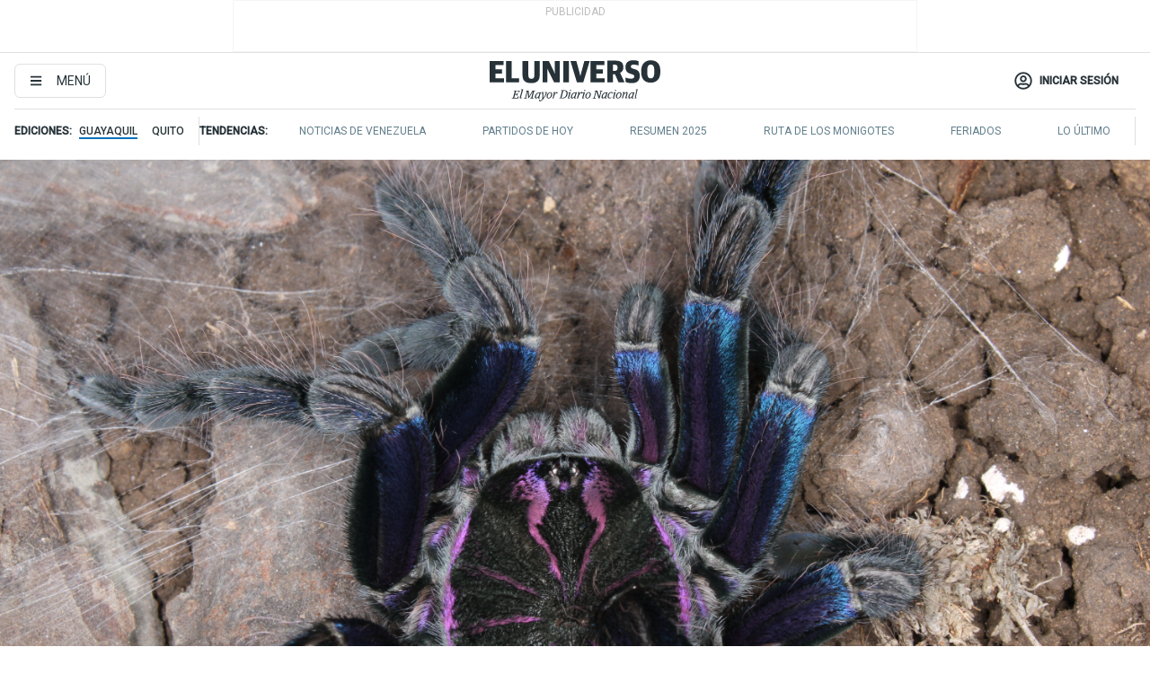

--- FILE ---
content_type: text/html; charset=utf-8
request_url: https://eluniverso-el-universo-prod.cdn.arcpublishing.com/noticias/informes/tarantulas-de-ecuador-algunas-de-tonos-rosados-y-purpuras-son-traficadas-al-exterior-en-sitios-web-nota/
body_size: 82011
content:
<!DOCTYPE html><html lang="es"><head><meta charset="UTF-8"/><meta name="viewport" content="width=device-width, initial-scale=1, minimum-scale=1, maximum-scale=5"/><meta property="mrf:tags" content="tiponota:premium"/><meta name="robots" content="index, follow"/><meta name="robots" content="max-image-preview:large"/><title>Tarántulas de Ecuador, algunas de tonos rosados y púrpuras, son traficadas al exterior como mascotas | Informes | Noticias | El Universo</title><meta name="description" content="Científicos de la Universidad San Francisco de Quito han identificado al menos 12 especies traficadas en internet."/><link rel="canonical" href="https://www.eluniverso.com/noticias/informes/tarantulas-de-ecuador-algunas-de-tonos-rosados-y-purpuras-son-traficadas-al-exterior-en-sitios-web-nota/"/><meta name="abstract" content="Científicos de la Universidad San Francisco de Quito han identificado al menos 12 especies traficadas en internet."/><meta name="twitter:site" content="@eluniversocom"/><meta name="twitter:site:id" content="1597931854"/><meta name="twitter:creator" content="@eluniversocom"/><meta name="twitter:creator:id" content="1597931854"/><meta name="twitter:url" content="https://www.eluniverso.com/noticias/informes/tarantulas-de-ecuador-algunas-de-tonos-rosados-y-purpuras-son-traficadas-al-exterior-en-sitios-web-nota/"/><meta name="twitter:title" content="Tarántulas de Ecuador, algunas de tonos rosados y púrpuras, son traficadas al exterior como mascotas"/><meta name="twitter:description" content="Científicos de la Universidad San Francisco de Quito han identificado al menos 12 especies traficadas en internet."/><meta name="twitter:image" content="https://www.eluniverso.com/resizer/v2/KWXWJXE5EBEYXIFDAS6VUOB434.jpg?auth=5c6123902d9bd7411e7c4ab277717ff77d4613696f189f34ba6b6debdac8793d&amp;width=1005&amp;height=670&amp;quality=75&amp;smart=true"/><meta property="twitter:card" content="summary_large_image"/><meta name="fb:admins" content="100000069041809"/><meta name="fb:app_id" content="134434890019404"/><meta name="fb:pages" content="61449504559"/><meta name="og:site_name" content="El Universo"/><meta name="og:type" content="article"/><meta name="og:locale" content="es_LA"/><meta name="article:publisher" content="https://www.facebook.com/eluniversoec"/><meta name="og:title" content="Tarántulas de Ecuador, algunas de tonos rosados y púrpuras, son traficadas al exterior como mascotas"/><meta name="og:url" content="https://www.eluniverso.com/noticias/informes/tarantulas-de-ecuador-algunas-de-tonos-rosados-y-purpuras-son-traficadas-al-exterior-en-sitios-web-nota/"/><meta name="og:description" content="Científicos de la Universidad San Francisco de Quito han identificado al menos 12 especies traficadas en internet."/><meta name="og:image" content="https://www.eluniverso.com/resizer/v2/KWXWJXE5EBEYXIFDAS6VUOB434.jpg?auth=5c6123902d9bd7411e7c4ab277717ff77d4613696f189f34ba6b6debdac8793d&amp;width=1005&amp;height=670&amp;quality=75&amp;smart=true"/><meta name="og:updated_time" content="2024-03-06T17:00:02.346Z"/><meta name="article:section" content="Noticias"/><meta name="article:tag" content="Tráfico de especies, Especies en peligro de extinción, Ecología"/><meta name="article:published_time" content="2024-03-06T17:00:02.346Z"/><meta name="article:modified_time" content="2024-03-06T17:00:02.346Z"/><meta name="article:author" content="Redacción"/><meta name="cXenseParse:pageclass" content="article"/><meta name="cXenseParse:recs:pageclass" content="article"/><meta name="cXenseParse:pagetype" content="premium"/><meta name="cXenseParse:recs:pagetype" content="premium"/><meta name="cXenseParse:section" content="Noticias"/><meta name="cXenseParse:recs:section" content="Noticias"/><meta name="cXenseParse:subsection" content="Informes"/><meta name="cXenseParse:recs:subsection" content="Informes"/><meta name="cXenseParse:nombreTag" content="Tráfico de especies"/><meta name="cXenseParse:recs:nombreTag" content="Tráfico de especies"/><meta name="cXenseParse:nombreTag" content="Especies en peligro de extinción"/><meta name="cXenseParse:recs:nombreTag" content="Especies en peligro de extinción"/><meta name="cXenseParse:nombreTag" content="Ecología"/><meta name="cXenseParse:recs:nombreTag" content="Ecología"/><meta name="cXenseParse:nombreTag" content="premium"/><meta name="cXenseParse:recs:nombreTag" content="premium"/><meta name="cXenseParse:author" content="juan-paez"/><meta name="cXenseParse:recs:author" content="juan-paez"/><meta property="mrf:tags" content="sub-section:Informes"/><meta property="mrf:tags" content="equiporedaccion:Redacción Informes"/><script type="application/ld+json">{"@context":"https://schema.org","@type":"NewsArticle","mainEntityOfPage":{"@type":"WebPage","@id":"https://www.eluniverso.com/noticias/informes/tarantulas-de-ecuador-algunas-de-tonos-rosados-y-purpuras-son-traficadas-al-exterior-en-sitios-web-nota/"},"headline":"Tarántulas de Ecuador, algunas de tonos rosados y púrpuras, son traficadas al exterior como mascotas","description":"Científicos de la Universidad San Francisco de Quito han identificado al menos 12 especies traficadas en internet.","articleSection":["Noticias"],"keywords":"Tráfico de especies,Especies en peligro de extinción,Ecología,premium","image":["https://www.eluniverso.com/resizer/v2/KWXWJXE5EBEYXIFDAS6VUOB434.jpg?auth=5c6123902d9bd7411e7c4ab277717ff77d4613696f189f34ba6b6debdac8793d&width=1005&height=670&quality=75&smart=true"],"datePublished":"2024-03-06T17:00:02.346Z","dateModified":"2024-03-06T17:00:00Z","author":[{"@type":"Person","name":"Juan Páez Moreno","url":"https://www.eluniverso.com/autor/juan-paez/"}],"publisher":{"@type":"Organization","name":"El Universo","logo":{"@type":"ImageObject","url":"https://www.eluniverso.com/pf/resources/images/el-universo-meta-logo.jpg?d=638"}},"articleBody":"Aunque tienen un aspecto que atemoriza a muchos, las tarántulas se han convertido en<a href=\"https://www.eluniverso.com/larevista/ecologia/loras-tarantulas-y-otras-especies-son-vendidas-como-mascota-y-escarabajos-para-peleas-segun-la-policia-de-proteccion-del-ambiente-nota/\" target=\"_blank\"> mascotas populares</a> en el extranjero, convirtiéndolas en objetivos de traficadores.Una rápida búsqueda en internet de especímenes del género <i>Pamphobeteus </i>(encontrado en Ecuador, Bolivia, Brasil, Colombia y Perú), por ejemplo, <b>arroja varios resultados de sitios que comercializan ejemplares tanto de tarántulas descritas por la ciencia, como </b><i><b>Pamphobeteus ultramarinus,</b></i><b> nativa de la Sierra ecuatoriana, tanto como las que no han sido descritas formalmente</b>.Según <a href=\"https://www.researchgate.net/publication/[base64]\" target=\"_blank\">una publicación científica</a> sobre este género de tarántulas publicada por investigadores británicos y brasileños, algunas de las descripciones formales del género <i>Pamphobeteus </i>tienen inconsistencias. Esto podría ayudar a que estafadores en internet comercialicen especies bajo los nombres equivocados.Algunas especies de <i>Pamphobeteus </i><b>presentan llamativas tonalidades de rosado y morado</b>, una de las razones por las cuales son populares entre coleccionistas extranjeros.Algunas de las especies traficadas, pero no descritas por la ciencia han sido bautizadas por entusiastas con nombres como <i>Pamphobeteus sp. machala </i>y <i>Pamphobeteus sp. durán,</i> <b>refiriéndose a los lugares donde supuestamente es posible encontrarlas</b>.También han diseñado nombres más llamativos para posibles compradores: <i>Pamphobeteus sp. machala,</i> por ejemplo, aparece en muchos listados de venta con la denominación común de <i>starburst</i> púrpura, debido al patrón de colores que presentan algunos ejemplares.La investigación de los científicos británicos y brasileños se refiere brevemente a esta peculiar coloración, indicando que en algunas especies existen marcadas diferencias entre tonos de machos y hembras.Estas especies con colores extravagantes son populares entre aficionados en foros de internet, que intercambian consejos sobre cómo alimentar, cuidar y hacer que sus tarántulas se apareen.<i>Arachnoboards,</i> uno de los foros más grandes y longevos, <b>incluso tiene una sección de clasificados, donde los usuarios publicitan tarántulas</b>. Las especies ecuatorianas, particularmente la denominada <i>Pamphobeteus sp. machala,</i> son populares entre los usuarios.En un listado de un ejemplar de <i>Pamphobeteus ultramarinus </i>por ejemplo, <b>se vende un espécimen macho en $ 500</b>.Otro portal, con un número de contacto de Bélgica, ofrece un supuesto ejemplar juvenil de <i>sp. machala</i> por $ 56.La mayoría de estas tiendas digitales no especifican si las tarántulas que comercializan son criadas en cautiverio o capturadas de sus hábitats. Además, un estudio realizado por biólogos de la Universidad de Hong Kong determinó que 1.246 especies de arácnidos, incluyendo tarántulas, están siendo traficadas en internet.<b>El comercio del 73 % de estas no estaba registrado por la Convención sobre el Comercio Internacional de Especies Amenazadas de Flora y Fauna Silvestres (CITES)</b>, que regula el tráfico transfronterizo de flora y fauna y del cual Ecuador es parte.Pedro Peñaherrera, del grupo de investigadores de arañas migalomorfas del laboratorio de Zoología Terrestres de la Universidad San Francisco de Quito, ha identificado al menos 12 especies de tarántulas ecuatorianas que son traficadas al exterior. Una de ellas es <i>Psalmopoeus satanas,</i> apenas descrita por la ciencia en diciembre del año pasado por el mismo Peñaherrera en colaboración con Roberto León.Según el investigador, <b>la estructura de tráfico de estas arañas usualmente involucra a extranjeros que viajan al país a extraerlas directamente de sus entornos, o reclutan a ecuatorianos para que las capturen por ellos</b>. Peñaherrera conoció de un caso de un extranjero en Santo Domingo de los Tsáchilas que ofrecía $ 10 por tarántula a cualquier local que las cazara.Sin embargo, resalta que también existen grupos en redes sociales que trafican las tarántulas a nivel local.Luego intentan contrabandearlas de varias formas: en 2019, por ejemplo, la autoridad aeroportuaria de Manila, Filipinas, interceptó un cargamento de galletas y de avena de Polonia que contenía 757 tarántulas vivas escondidas.En otro incidente en mayo de 2017, funcionarios del aeropuerto de Guadalajara en México encontraron 73 tarántulas en tubos dentro de cartuchos de juegos antiguos para el Nintendo Entertainment System.Fran Huilca, agente de la Unidad de Protección de Medio Ambiente de la Policía Nacional, recuerda que el operativo en el que más tarántulas decomisaron fue cuando detuvieron a un individuo asiático en posesión de 1.500 ejemplares.<b>Incluso la taxonomía (el estudio de nombrar y clasificar grupos de organismos) de las tarántulas se ha visto afectada por el tráfico, según Peñaherrera</b>. El investigador señala que muchos “pseudocientíficos” usan ejemplares traficados para describir nuevas especies, e incluso existen traficadores que obtienen las especies, las describen formalmente y luego las venden.Las poblaciones de tarántulas, añade, son vulnerables al tráfico porque por lo general demoran años en llegar a la madurez sexual, y los traficantes suelen buscar individuos juveniles, borrando a las nuevas generaciones nativas y por lo tanto afectando a los números de las especies. <b>(I)</b>","isAccessibleForFree":false,"hasPart":{"@type":"WebPageElement","isAccessibleForFree":"False","cssSelector":".paywall"}}</script><script type="application/ld+json">{"@context":"https://schema.org","@type":"BreadcrumbList","itemListElement":[{"@type":"ListItem","position":1,"name":"home","item":"https://www.eluniverso.com"},{"@type":"ListItem","position":2,"name":"Noticias","item":"https://www.eluniverso.com/noticias"},{"@type":"ListItem","position":3,"name":"Informes","item":"https://www.eluniverso.com/noticias/informes"},{"@type":"ListItem","position":4,"name":"Tarántulas de Ecuador, algunas de tonos rosados y púrpuras, son traficadas al exterior como mascotas"}]}</script><link rel="dns-prefetch" href="https://fonts.googleapis.com"/><link rel="preconnect" href="https://fonts.gstatic.com"/><link rel="preload" as="style" href="https://fonts.googleapis.com/css2?family=Merriweather:wght@300;400;700&amp;family=Roboto:wght@300;400;500&amp;display=swap"/><link rel="preconnect" href="https://securepubads.g.doubleclick.net"/><script type="application/javascript" id="polyfill-script">if(!Array.prototype.includes||!(window.Object && window.Object.assign)||!window.Promise||!window.Symbol||!window.fetch){document.write('<script type="application/javascript" src="/pf/dist/engine/polyfill.js?d=871&mxId=00000000" defer=""><\/script>')}</script><script id="fusion-engine-react-script" type="application/javascript" src="/pf/dist/engine/react.js?d=871&amp;mxId=00000000" defer=""></script><script id="fusion-engine-combinations-script" type="application/javascript" src="/pf/dist/components/combinations/default.js?d=871&amp;mxId=00000000" defer=""></script><link id="fusion-template-styles" rel="stylesheet" type="text/css" href="/pf/dist/components/combinations/default.css?d=871&amp;mxId=00000000"/><link rel="alternate" type="application/rss+xml" title="RSS" href="https://www.eluniverso.com/arc/outboundfeeds/rss/?outputType=xml"/><style>.svg-inline--fa,svg:not(:root).svg-inline--fa{overflow:visible}.svg-inline--fa{display:inline-block;font-size:inherit;height:1em;vertical-align:-.13em}.fa-lg{font-size:1.33em;line-height:.75em;vertical-align:-.07em}.fa-sm{font-size:.88em}html{overflow-x:hidden}#app-container .menublue{background-color:#0374bb;position:fixed}#app-container .menugray{background-color:#ebedf1;position:fixed}#app-container .menugray header{background-color:#ffbe00;border-radius:5px;margin-left:1rem;margin-right:1rem}#app-container .prose-text{word-break:break-word}#app-container .embeded-image img{margin:0}#app-container .embeded-image .img-content{margin-left:auto;margin-right:auto}.grecaptcha-badge{visibility:hidden}.swiper{height:100%;overflow:hidden;position:relative;width:100%}.swiper-vertical>.swiper-wrapper{flex-direction:column}.swiper-wrapper{box-sizing:content-box;display:flex;height:100%;position:relative;transition-property:transform;transition-timing-function:var(    --swiper-wrapper-transition-timing-function,initial  );width:100%;z-index:1}.swiper-android .swiper-slide,.swiper-wrapper{transform:translateZ(0)}.swiper-horizontal{touch-action:pan-y}.swiper-vertical{touch-action:pan-x}.swiper-slide{flex-shrink:0;transition-property:transform}.swiper-slide-invisible-blank{visibility:hidden}.swiper-autoheight,.swiper-autoheight .swiper-slide{height:auto}.swiper-autoheight .swiper-wrapper{align-items:flex-start;transition-property:transform,height}.swiper-backface-hidden .swiper-slide{-webkit-backface-visibility:hidden;backface-visibility:hidden;transform:translateZ(0)}.swiper-button-disabled svg{opacity:.3}.swiper-button{height:2.5rem;line-height:2.5rem;width:2.5rem}.prose{color:#263238;max-width:65ch}.prose [class~=lead]{color:#4b5563;font-size:1.25em;line-height:1.6;margin-bottom:1.2em;margin-top:1.2em}.prose a{color:#111827;font-weight:500;text-decoration:none}.prose strong{color:#111827;font-weight:600}.prose ol[type=A]{--list-counter-style:upper-alpha}.prose ol[type=a]{--list-counter-style:lower-alpha}.prose ol[type=A s]{--list-counter-style:upper-alpha}.prose ol[type=a s]{--list-counter-style:lower-alpha}.prose ol[type=I]{--list-counter-style:upper-roman}.prose ol[type=i]{--list-counter-style:lower-roman}.prose ol[type=I s]{--list-counter-style:upper-roman}.prose ol[type=i s]{--list-counter-style:lower-roman}.prose ol[type="1"]{--list-counter-style:decimal}.prose ol>li{padding-left:1.75em;position:relative}.prose ol>li:before{color:#6b7280;content:counter(list-item,var(--list-counter-style,decimal)) ".";font-weight:400;left:0;position:absolute}.prose ul>li{padding-bottom:.5rem;padding-left:1rem;padding-top:.5rem;position:relative}.prose ul>li:before{background-color:#455a64;border-radius:0;content:"";height:.3rem;left:.25em;position:absolute;top:1.3rem;width:.3rem}.prose hr{border-color:#e5e7eb;border-top-width:1px;margin-bottom:3em;margin-top:3em}.prose blockquote{border-left-color:#e5e7eb;border-left-width:.25rem;color:#111827;font-style:italic;font-weight:500;margin-bottom:1.6em;margin-top:1.6em;padding-left:1em;quotes:"\201C" "\201D" "\2018" "\2019"}.prose blockquote p:first-of-type:before{content:open-quote}.prose blockquote p:last-of-type:after{content:close-quote}.prose h1{color:#111827;font-size:2.25em;font-weight:800;line-height:1.1111111;margin-bottom:.8888889em;margin-top:0}.prose h2{color:#111827;font-size:1.5em;font-weight:700;line-height:1.3333333;margin-bottom:1em;margin-top:2em}.prose h3{font-size:1.25em;line-height:1.6;margin-bottom:.6em;margin-top:1.6em}.prose h3,.prose h4{color:#111827;font-weight:600}.prose h4{line-height:1.5;margin-bottom:.5em;margin-top:1.5em}.prose figure figcaption{color:#6b7280;font-size:.875em;line-height:1.4285714;margin-top:.8571429em}.prose code{color:#111827;font-size:.875em;font-weight:600}.prose code:after,.prose code:before{content:"`"}.prose a code{color:#111827}.prose pre{background-color:#1f2937;border-radius:.375rem;color:#e5e7eb;font-size:.875em;line-height:1.7142857;margin-bottom:1.7142857em;margin-top:1.7142857em;overflow-x:auto;padding:.8571429em 1.1428571em}.prose pre code{background-color:transparent;border-radius:0;border-width:0;color:inherit;font-family:inherit;font-size:inherit;font-weight:400;line-height:inherit;padding:0}.prose pre code:after,.prose pre code:before{content:none}.prose table{font-size:.875em;line-height:1.7142857;margin-bottom:2em;margin-top:2em;table-layout:auto;text-align:left;width:100%}.prose thead{border-bottom-color:#d1d5db;border-bottom-width:1px;color:#111827;font-weight:600}.prose thead th{padding-bottom:.5714286em;padding-left:.5714286em;padding-right:.5714286em;vertical-align:bottom}.prose tbody tr{border-bottom-color:#e5e7eb;border-bottom-width:1px}.prose tbody tr:last-child{border-bottom-width:0}.prose tbody td{padding:.5714286em;vertical-align:top}.prose{font-size:1rem;line-height:1.75}.prose p{margin-bottom:1.25em;margin-top:1.25em}.prose figure,.prose img,.prose video{margin-bottom:2em;margin-top:2em}.prose figure>*{margin-bottom:0;margin-top:0}.prose h2 code{font-size:.875em}.prose h3 code{font-size:.9em}.prose ol,.prose ul{margin-bottom:1.25em;margin-top:1.25em}.prose li{margin-bottom:.5em;margin-top:.5em}.prose>ul>li p{margin-bottom:.75em;margin-top:.75em}.prose>ul>li>:first-child{margin-top:1.25em}.prose>ul>li>:last-child{margin-bottom:1.25em}.prose ol ol,.prose ol ul,.prose ul ol,.prose ul ul{margin-bottom:.75em;margin-top:.75em}.prose h2+*,.prose h3+*,.prose h4+*,.prose hr+*{margin-top:0}.prose thead th:first-child{padding-left:0}.prose thead th:last-child{padding-right:0}.prose tbody td:first-child{padding-left:0}.prose tbody td:last-child{padding-right:0}.prose>:first-child{margin-top:0}.prose>:last-child{margin-bottom:0}.prose-lg{font-size:1.125rem;line-height:1.7777778}.prose-lg p{margin-bottom:1.3333333em;margin-top:1.3333333em}.prose-lg [class~=lead]{font-size:1.2222222em;line-height:1.4545455;margin-bottom:1.0909091em;margin-top:1.0909091em}.prose-lg blockquote{margin-bottom:1.6666667em;margin-top:1.6666667em;padding-left:1em}.prose-lg h1{font-size:2.6666667em;line-height:1;margin-bottom:.8333333em;margin-top:0}.prose-lg h2{font-size:1.6666667em;line-height:1.3333333;margin-bottom:1.0666667em;margin-top:1.8666667em}.prose-lg h3{font-size:1.3333333em;line-height:1.5;margin-bottom:.6666667em;margin-top:1.6666667em}.prose-lg h4{line-height:1.5555556;margin-bottom:.4444444em;margin-top:1.7777778em}.prose-lg figure,.prose-lg img,.prose-lg video{margin-bottom:1.7777778em;margin-top:1.7777778em}.prose-lg figure>*{margin-bottom:0;margin-top:0}.prose-lg figure figcaption{font-size:.8888889em;line-height:1.5;margin-top:1em}.prose-lg code{font-size:.8888889em}.prose-lg h2 code{font-size:.8666667em}.prose-lg h3 code{font-size:.875em}.prose-lg pre{border-radius:.375rem;font-size:.8888889em;line-height:1.75;margin-bottom:2em;margin-top:2em;padding:1em 1.5em}.prose-lg ul{margin-bottom:1.3333333em;margin-top:1.3333333em}.prose-lg li{margin-bottom:.6666667em;margin-top:.6666667em}.prose-lg ul>li{padding-left:1rem}.prose-lg ul>li:before{height:.3rem;left:.25em;top:1.3rem;width:.3rem}.prose-lg>ul>li p{margin-bottom:.8888889em;margin-top:.8888889em}.prose-lg>ul>li>:first-child{margin-top:1.3333333em}.prose-lg>ul>li>:last-child{margin-bottom:1.3333333em}.prose-lg ol ol,.prose-lg ol ul,.prose-lg ul ol,.prose-lg ul ul{margin-bottom:.8888889em;margin-top:.8888889em}.prose-lg hr{margin-bottom:3.1111111em;margin-top:3.1111111em}.prose-lg h2+*,.prose-lg h3+*,.prose-lg h4+*,.prose-lg hr+*{margin-top:0}.prose-lg table{font-size:.8888889em;line-height:1.5}.prose-lg thead th{padding-bottom:.75em;padding-left:.75em;padding-right:.75em}.prose-lg thead th:first-child{padding-left:0}.prose-lg thead th:last-child{padding-right:0}.prose-lg tbody td{padding:.75em}.prose-lg tbody td:first-child{padding-left:0}.prose-lg tbody td:last-child{padding-right:0}.prose-lg>:first-child{margin-top:0}.prose-lg>:last-child{margin-bottom:0}#clickio-splash-list{left:0;min-height:1px;right:auto;width:100%}#clickio-splash-iframe{margin:0;min-width:100%;opacity:0;overflow:visible}#clickio-splash-iframe,#clickio-splash-list{bottom:-100px;position:fixed;top:100vh;z-index:-1}#clickio-splash-iframe:not([height="100"]){bottom:0;max-height:100%;max-width:100%;opacity:1;top:0;z-index:2147483647}#clickio-splash-list:has(#clickio-splash-iframe:not([height="100"])){z-index:2147483647}#clickio-splash-list:has(#clickio-splash-iframe[height="100"][width="0"]){display:none}#clickio-splash-iframe[height="100"][width="0"]{display:none}/*! tailwindcss v3.4.4 | MIT License | https://tailwindcss.com*/*,:after,:before{border:0 solid;box-sizing:border-box}:after,:before{--tw-content:""}:host,html{line-height:1.5;-webkit-text-size-adjust:100%;font-family:ui-sans-serif,system-ui,sans-serif,Apple Color Emoji,Segoe UI Emoji,Segoe UI Symbol,Noto Color Emoji;font-feature-settings:normal;font-variation-settings:normal;-moz-tab-size:4;-o-tab-size:4;tab-size:4;-webkit-tap-highlight-color:transparent}body{line-height:inherit;margin:0}hr{border-top-width:1px;color:inherit;height:0}abbr:where([title]){-webkit-text-decoration:underline dotted;text-decoration:underline dotted}h1,h2,h3,h4,h5,h6{font-size:inherit;font-weight:inherit}a{color:inherit;text-decoration:inherit}b,strong{font-weight:bolder}code,kbd,pre,samp{font-family:ui-monospace,SFMono-Regular,Menlo,Monaco,Consolas,Liberation Mono,Courier New,monospace;font-feature-settings:normal;font-size:1em;font-variation-settings:normal}small{font-size:80%}sub,sup{font-size:75%;line-height:0;position:relative;vertical-align:baseline}sub{bottom:-.25em}sup{top:-.5em}table{border-collapse:collapse;border-color:inherit;text-indent:0}button,input,optgroup,select,textarea{color:inherit;font-family:inherit;font-feature-settings:inherit;font-size:100%;font-variation-settings:inherit;font-weight:inherit;letter-spacing:inherit;line-height:inherit;margin:0;padding:0}button,select{text-transform:none}button,input:where([type=button]),input:where([type=reset]),input:where([type=submit]){-webkit-appearance:button;background-color:transparent;background-image:none}:-moz-focusring{outline:auto}:-moz-ui-invalid{box-shadow:none}progress{vertical-align:baseline}::-webkit-inner-spin-button,::-webkit-outer-spin-button{height:auto}[type=search]{-webkit-appearance:textfield;outline-offset:-2px}::-webkit-search-decoration{-webkit-appearance:none}::-webkit-file-upload-button{-webkit-appearance:button;font:inherit}summary{display:list-item}blockquote,dd,dl,figure,h1,h2,h3,h4,h5,h6,hr,p,pre{margin:0}fieldset{margin:0}fieldset,legend{padding:0}menu,ol,ul{list-style:none;margin:0;padding:0}dialog{padding:0}textarea{resize:vertical}input::-moz-placeholder,textarea::-moz-placeholder{color:#9ca3af;opacity:1}input::placeholder,textarea::placeholder{color:#9ca3af;opacity:1}[role=button],button{cursor:pointer}:disabled{cursor:default}audio,canvas,embed,iframe,img,object,svg,video{display:block;vertical-align:middle}img,video{height:auto;max-width:100%}[hidden]{display:none}*,:after,:before{--tw-border-spacing-x:0;--tw-border-spacing-y:0;--tw-translate-x:0;--tw-translate-y:0;--tw-rotate:0;--tw-skew-x:0;--tw-skew-y:0;--tw-scale-x:1;--tw-scale-y:1;--tw-pan-x: ;--tw-pan-y: ;--tw-pinch-zoom: ;--tw-scroll-snap-strictness:proximity;--tw-gradient-from-position: ;--tw-gradient-via-position: ;--tw-gradient-to-position: ;--tw-ordinal: ;--tw-slashed-zero: ;--tw-numeric-figure: ;--tw-numeric-spacing: ;--tw-numeric-fraction: ;--tw-ring-inset: ;--tw-ring-offset-width:0px;--tw-ring-offset-color:#fff;--tw-ring-color:rgba(3,116,187,.5);--tw-ring-offset-shadow:0 0 #0000;--tw-ring-shadow:0 0 #0000;--tw-shadow:0 0 #0000;--tw-shadow-colored:0 0 #0000;--tw-blur: ;--tw-brightness: ;--tw-contrast: ;--tw-grayscale: ;--tw-hue-rotate: ;--tw-invert: ;--tw-saturate: ;--tw-sepia: ;--tw-drop-shadow: ;--tw-backdrop-blur: ;--tw-backdrop-brightness: ;--tw-backdrop-contrast: ;--tw-backdrop-grayscale: ;--tw-backdrop-hue-rotate: ;--tw-backdrop-invert: ;--tw-backdrop-opacity: ;--tw-backdrop-saturate: ;--tw-backdrop-sepia: ;--tw-contain-size: ;--tw-contain-layout: ;--tw-contain-paint: ;--tw-contain-style: }::backdrop{--tw-border-spacing-x:0;--tw-border-spacing-y:0;--tw-translate-x:0;--tw-translate-y:0;--tw-rotate:0;--tw-skew-x:0;--tw-skew-y:0;--tw-scale-x:1;--tw-scale-y:1;--tw-pan-x: ;--tw-pan-y: ;--tw-pinch-zoom: ;--tw-scroll-snap-strictness:proximity;--tw-gradient-from-position: ;--tw-gradient-via-position: ;--tw-gradient-to-position: ;--tw-ordinal: ;--tw-slashed-zero: ;--tw-numeric-figure: ;--tw-numeric-spacing: ;--tw-numeric-fraction: ;--tw-ring-inset: ;--tw-ring-offset-width:0px;--tw-ring-offset-color:#fff;--tw-ring-color:rgba(3,116,187,.5);--tw-ring-offset-shadow:0 0 #0000;--tw-ring-shadow:0 0 #0000;--tw-shadow:0 0 #0000;--tw-shadow-colored:0 0 #0000;--tw-blur: ;--tw-brightness: ;--tw-contrast: ;--tw-grayscale: ;--tw-hue-rotate: ;--tw-invert: ;--tw-saturate: ;--tw-sepia: ;--tw-drop-shadow: ;--tw-backdrop-blur: ;--tw-backdrop-brightness: ;--tw-backdrop-contrast: ;--tw-backdrop-grayscale: ;--tw-backdrop-hue-rotate: ;--tw-backdrop-invert: ;--tw-backdrop-opacity: ;--tw-backdrop-saturate: ;--tw-backdrop-sepia: ;--tw-contain-size: ;--tw-contain-layout: ;--tw-contain-paint: ;--tw-contain-style: }.\!container{margin-left:auto;margin-right:auto;width:100%}.container{margin-left:auto;margin-right:auto;width:100%}@media (min-width:640px){.\!container{max-width:640px}.container{max-width:640px}}@media (min-width:768px){.\!container{max-width:768px}.container{max-width:768px}}@media (min-width:1024px){.\!container{max-width:1024px}.container{max-width:1024px}}@media (min-width:1280px){.\!container{max-width:1280px}.container{max-width:1280px}}.badge{background-color:#e6edf3;border-radius:.125rem;box-sizing:border-box;color:#616161;font-family:Roboto,sans-serif;line-height:1.6;padding:0 .5rem;text-transform:uppercase}.badge-warning{background-color:#fbc02d}.badge-danger{background-color:#d32f2f}.button{background-color:#e6edf3;border-radius:.375rem;box-sizing:border-box;cursor:pointer;font-family:Roboto,sans-serif;outline:none;text-decoration:none;text-transform:uppercase}.button:disabled{cursor:not-allowed;pointer-events:all}.button-primary{background-color:#0374bb;border:1px solid #0374bb;color:#fff}.button-primary:hover{background-color:#0196d8}.button-primary:focus{background-color:#0374bb;border-color:#0196d8}.button-primary:active{background-color:#087ec5}.button-primary:disabled{background-color:#1b7ebb;border-color:#1b7ebb;color:#fff}.button-secondary{background-color:#fff;border:solid #0374bb;color:#0374bb}.button-secondary:focus,.button-secondary:hover{background-color:#e6edf3}.button-secondary:active{background-color:#1b7ebb}.button-secondary:disabled{border-color:#1b7ebb}.button-tertiary{background-color:#fff;border:1px solid #e0e0e0;color:#263238}.button-tertiary:focus,.button-tertiary:hover{background-color:#eceff1}.button-tertiary:active{background-color:#cfd8dc}.button-tertiary:disabled{bordercolor:#b0bec5}.button-destructive{background-color:#d32f2f;border:solid #d32f2f;color:#fff}.button-destructive:hover{background-color:#9a0007}.button-destructive:focus{background-color:#d32f2f;border-color:#9a0007}.button-destructive:active{background-color:#9a0007}.button-destructive:disabled{background-color:#f7d6d5;bordercolor:#f7d6d5;color:#fff}.button-ghost{background-color:transparent;border-color:transparent;color:#0374bb}.button-ghost:focus,.button-ghost:hover{background-color:#e6edf3}.button-ghost:active{background-color:#1b7ebb}.button-special{background-color:transparent;border-color:#fff;color:#fff}.sr-only{height:1px;margin:-1px;overflow:hidden;padding:0;position:absolute;width:1px;clip:rect(0,0,0,0);border-width:0;white-space:nowrap}.pointer-events-none{pointer-events:none}.visible{visibility:visible}.static{position:static}.fixed{position:fixed}.absolute{position:absolute}.relative{position:relative}.\!sticky{position:sticky}.sticky{position:sticky}.inset-0{inset:0}.-inset-y-1{bottom:-.5rem;top:-.5rem}.inset-x-0{left:0;right:0}.inset-y-0{bottom:0;top:0}.-bottom-2{bottom:-1rem}.-bottom-2\.5{bottom:-1.25rem}.-top-1{top:-.5rem}.bottom-0{bottom:0}.bottom-4{bottom:2rem}.left-0{left:0}.left-0\.5{left:.25rem}.left-1\/2{left:50%}.left-2{left:1rem}.left-4{left:2rem}.right-0{right:0}.right-2{right:1rem}.top-0{top:0}.top-0\.5{top:.25rem}.top-2{top:1rem}.top-5{top:2.5rem}.top-7{top:3.5rem}.z-0{z-index:0}.z-10{z-index:10}.z-50{z-index:50}.order-1{order:1}.order-2{order:2}.order-3{order:3}.order-4{order:4}.order-5{order:5}.order-last{order:9999}.col-span-1{grid-column:span 1/span 1}.col-span-10{grid-column:span 10/span 10}.col-span-11{grid-column:span 11/span 11}.col-span-12{grid-column:span 12/span 12}.col-span-2{grid-column:span 2/span 2}.col-span-3{grid-column:span 3/span 3}.col-span-4{grid-column:span 4/span 4}.col-span-5{grid-column:span 5/span 5}.col-span-6{grid-column:span 6/span 6}.col-span-7{grid-column:span 7/span 7}.col-span-8{grid-column:span 8/span 8}.col-span-9{grid-column:span 9/span 9}.row-span-2{grid-row:span 2/span 2}.row-span-3{grid-row:span 3/span 3}.row-span-4{grid-row:span 4/span 4}.row-span-6{grid-row:span 6/span 6}.float-right{float:right}.m-0{margin:0}.m-0\.5{margin:.25rem}.m-1{margin:.5rem}.m-2{margin:1rem}.m-4{margin:2rem}.m-auto{margin:auto}.-mx-2{margin-left:-1rem;margin-right:-1rem}.-mx-4{margin-left:-2rem;margin-right:-2rem}.mx-0{margin-left:0;margin-right:0}.mx-0\.5{margin-left:.25rem;margin-right:.25rem}.mx-1{margin-left:.5rem;margin-right:.5rem}.mx-10{margin-left:5rem;margin-right:5rem}.mx-2{margin-left:1rem;margin-right:1rem}.mx-3{margin-left:1.5rem;margin-right:1.5rem}.mx-4{margin-left:2rem;margin-right:2rem}.mx-5{margin-left:2.5rem;margin-right:2.5rem}.mx-6{margin-left:3rem;margin-right:3rem}.mx-7{margin-left:3.5rem;margin-right:3.5rem}.mx-8{margin-left:4rem;margin-right:4rem}.mx-9{margin-left:4.5rem;margin-right:4.5rem}.mx-auto{margin-left:auto;margin-right:auto}.my-0{margin-bottom:0;margin-top:0}.my-0\.5{margin-bottom:.25rem;margin-top:.25rem}.my-1{margin-bottom:.5rem;margin-top:.5rem}.my-2{margin-bottom:1rem;margin-top:1rem}.my-3{margin-bottom:1.5rem;margin-top:1.5rem}.my-4{margin-bottom:2rem;margin-top:2rem}.my-5{margin-bottom:2.5rem;margin-top:2.5rem}.-ml-2{margin-left:-1rem}.-mt-1{margin-top:-.5rem}.mb-0{margin-bottom:0}.mb-0\.5{margin-bottom:.25rem}.mb-1{margin-bottom:.5rem}.mb-2{margin-bottom:1rem}.mb-3{margin-bottom:1.5rem}.mb-4{margin-bottom:2rem}.mb-5{margin-bottom:2.5rem}.mb-6{margin-bottom:3rem}.mb-7{margin-bottom:3.5rem}.mb-8{margin-bottom:4rem}.mb-9{margin-bottom:4.5rem}.ml-0{margin-left:0}.ml-0\.5{margin-left:.25rem}.ml-1{margin-left:.5rem}.ml-11{margin-left:5.5rem}.ml-2{margin-left:1rem}.ml-3{margin-left:1.5rem}.ml-4{margin-left:2rem}.mr-0{margin-right:0}.mr-0\.5{margin-right:.25rem}.mr-1{margin-right:.5rem}.mr-2{margin-right:1rem}.mr-4{margin-right:2rem}.mt-0{margin-top:0}.mt-0\.5{margin-top:.25rem}.mt-1{margin-top:.5rem}.mt-2{margin-top:1rem}.mt-3{margin-top:1.5rem}.mt-4{margin-top:2rem}.mt-5{margin-top:2.5rem}.mt-6{margin-top:3rem}.mt-7{margin-top:3.5rem}.mt-8{margin-top:4rem}.mt-9{margin-top:4.5rem}.box-border{box-sizing:border-box}.\!block{display:block}.block{display:block}.inline-block{display:inline-block}.inline{display:inline}.flex{display:flex}.inline-flex{display:inline-flex}.table{display:table}.grid{display:grid}.hidden{display:none}.h-0{height:0}.h-0\.5{height:.25rem}.h-1{height:.5rem}.h-10{height:5rem}.h-12{height:6.5rem}.h-13{height:8rem}.h-2{height:1rem}.h-3{height:1.5rem}.h-4{height:2rem}.h-44{height:11rem}.h-48{height:12rem}.h-5{height:2.5rem}.h-56{height:14rem}.h-6{height:3rem}.h-64{height:16rem}.h-7{height:3.5rem}.h-8{height:4rem}.h-9{height:4.5rem}.h-96{height:24rem}.h-\[400px\]{height:400px}.h-\[600px\]{height:600px}.h-auto{height:auto}.h-full{height:100%}.h-max{height:-moz-max-content;height:max-content}.max-h-full{max-height:100%}.w-1{width:.5rem}.w-1\/2{width:50%}.w-1\/3{width:33.333333%}.w-1\/4{width:25%}.w-1\/5{width:20%}.w-10{width:5rem}.w-11{width:5.5rem}.w-11\/12{width:91.666667%}.w-12{width:6.5rem}.w-14{width:9rem}.w-2{width:1rem}.w-2\/5{width:40%}.w-3{width:1.5rem}.w-3\/12{width:25%}.w-3\/4{width:75%}.w-3\/5{width:60%}.w-3\/6{width:50%}.w-4{width:2rem}.w-4\/5{width:80%}.w-44{width:11rem}.w-48{width:12rem}.w-5{width:2.5rem}.w-56{width:14rem}.w-6{width:3rem}.w-64{width:16rem}.w-7{width:3.5rem}.w-8{width:4rem}.w-9{width:4.5rem}.w-\[270px\]{width:270px}.w-\[300px\]{width:300px}.w-full{width:100%}.min-w-1\/2{min-width:50%}.min-w-1\/3{min-width:30%}.min-w-1\/5{min-width:20%}.min-w-16{min-width:10rem}.min-w-3\/4{min-width:75%}.min-w-full{min-width:100%}.max-w-14{max-width:12rem}.max-w-17{max-width:15rem}.max-w-20{max-width:18rem}.max-w-4{max-width:2rem}.max-w-4xl{max-width:56rem}.max-w-full{max-width:100%}.max-w-lg{max-width:32rem}.max-w-none{max-width:none}.max-w-screen-lg{max-width:1024px}.max-w-screen-md{max-width:768px}.max-w-sm{max-width:24rem}.flex-1{flex:1 1 0%}.flex-auto{flex:1 1 auto}.flex-none{flex:none}.flex-shrink-0{flex-shrink:0}.basis-1\/4{flex-basis:25%}.basis-3\/4{flex-basis:75%}.-translate-x-1\/2{--tw-translate-x:-50%}.-translate-x-1\/2,.transform{transform:translate(var(--tw-translate-x),var(--tw-translate-y)) rotate(var(--tw-rotate)) skewX(var(--tw-skew-x)) skewY(var(--tw-skew-y)) scaleX(var(--tw-scale-x)) scaleY(var(--tw-scale-y))}@keyframes fade-in-up{0%{opacity:0;transform:translateY(10px)}to{opacity:1;transform:translateY(0)}}.animate-fade-in-up{animation:fade-in-up .5s ease-out}@keyframes pulse{50%{opacity:.5}}.animate-pulse{animation:pulse 2s cubic-bezier(.4,0,.6,1) infinite}@keyframes slide-in-down{0%{transform:translate3d(0,-100%,0);visibility:visible}to{transform:translateZ(0)}}.animate-slide-in-down{animation:slide-in-down .5s ease-out}.cursor-default{cursor:default}.cursor-not-allowed{cursor:not-allowed}.cursor-pointer{cursor:pointer}.resize{resize:both}.list-disc{list-style-type:disc}.appearance-none{-webkit-appearance:none;-moz-appearance:none;appearance:none}.auto-rows-max{grid-auto-rows:max-content}.grid-cols-1{grid-template-columns:repeat(1,minmax(0,1fr))}.grid-cols-12{grid-template-columns:repeat(12,minmax(0,1fr))}.grid-cols-2{grid-template-columns:repeat(2,minmax(0,1fr))}.grid-cols-3{grid-template-columns:repeat(3,minmax(0,1fr))}.grid-cols-6{grid-template-columns:repeat(6,minmax(0,1fr))}.grid-cols-9{grid-template-columns:repeat(9,minmax(0,1fr))}.grid-rows-6{grid-template-rows:repeat(6,minmax(0,1fr))}.flex-row{flex-direction:row}.flex-row-reverse{flex-direction:row-reverse}.flex-col{flex-direction:column}.flex-col-reverse{flex-direction:column-reverse}.flex-wrap{flex-wrap:wrap}.place-items-center{place-items:center}.content-center{align-content:center}.items-start{align-items:flex-start}.items-end{align-items:flex-end}.items-center{align-items:center}.items-baseline{align-items:baseline}.justify-start{justify-content:flex-start}.justify-end{justify-content:flex-end}.justify-center{justify-content:center}.justify-between{justify-content:space-between}.justify-around{justify-content:space-around}.justify-evenly{justify-content:space-evenly}.justify-items-center{justify-items:center}.gap-1{gap:.5rem}.gap-2{gap:1rem}.gap-3{gap:1.5rem}.gap-4{gap:2rem}.gap-6{gap:3rem}.gap-x-2{-moz-column-gap:1rem;column-gap:1rem}.space-x-1>:not([hidden])~:not([hidden]){--tw-space-x-reverse:0;margin-left:calc(.5rem*(1 - var(--tw-space-x-reverse)));margin-right:calc(.5rem*var(--tw-space-x-reverse))}.space-x-2>:not([hidden])~:not([hidden]){--tw-space-x-reverse:0;margin-left:calc(1rem*(1 - var(--tw-space-x-reverse)));margin-right:calc(1rem*var(--tw-space-x-reverse))}.space-x-3>:not([hidden])~:not([hidden]){--tw-space-x-reverse:0;margin-left:calc(1.5rem*(1 - var(--tw-space-x-reverse)));margin-right:calc(1.5rem*var(--tw-space-x-reverse))}.space-x-4>:not([hidden])~:not([hidden]){--tw-space-x-reverse:0;margin-left:calc(2rem*(1 - var(--tw-space-x-reverse)));margin-right:calc(2rem*var(--tw-space-x-reverse))}.space-x-5>:not([hidden])~:not([hidden]){--tw-space-x-reverse:0;margin-left:calc(2.5rem*(1 - var(--tw-space-x-reverse)));margin-right:calc(2.5rem*var(--tw-space-x-reverse))}.space-x-6>:not([hidden])~:not([hidden]){--tw-space-x-reverse:0;margin-left:calc(3rem*(1 - var(--tw-space-x-reverse)));margin-right:calc(3rem*var(--tw-space-x-reverse))}.space-y-1>:not([hidden])~:not([hidden]){--tw-space-y-reverse:0;margin-bottom:calc(.5rem*var(--tw-space-y-reverse));margin-top:calc(.5rem*(1 - var(--tw-space-y-reverse)))}.space-y-2>:not([hidden])~:not([hidden]){--tw-space-y-reverse:0;margin-bottom:calc(1rem*var(--tw-space-y-reverse));margin-top:calc(1rem*(1 - var(--tw-space-y-reverse)))}.space-y-3>:not([hidden])~:not([hidden]){--tw-space-y-reverse:0;margin-bottom:calc(1.5rem*var(--tw-space-y-reverse));margin-top:calc(1.5rem*(1 - var(--tw-space-y-reverse)))}.space-y-4>:not([hidden])~:not([hidden]){--tw-space-y-reverse:0;margin-bottom:calc(2rem*var(--tw-space-y-reverse));margin-top:calc(2rem*(1 - var(--tw-space-y-reverse)))}.space-y-5>:not([hidden])~:not([hidden]){--tw-space-y-reverse:0;margin-bottom:calc(2.5rem*var(--tw-space-y-reverse));margin-top:calc(2.5rem*(1 - var(--tw-space-y-reverse)))}.space-y-6>:not([hidden])~:not([hidden]){--tw-space-y-reverse:0;margin-bottom:calc(3rem*var(--tw-space-y-reverse));margin-top:calc(3rem*(1 - var(--tw-space-y-reverse)))}.divide-x>:not([hidden])~:not([hidden]){--tw-divide-x-reverse:0;border-left-width:calc(1px*(1 - var(--tw-divide-x-reverse)));border-right-width:calc(1px*var(--tw-divide-x-reverse))}.divide-y>:not([hidden])~:not([hidden]){--tw-divide-y-reverse:0;border-bottom-width:calc(1px*var(--tw-divide-y-reverse));border-top-width:calc(1px*(1 - var(--tw-divide-y-reverse)))}.self-center{align-self:center}.justify-self-center{justify-self:center}.overflow-auto{overflow:auto}.overflow-hidden{overflow:hidden}.overflow-x-auto{overflow-x:auto}.overflow-y-auto{overflow-y:auto}.truncate{overflow:hidden;text-overflow:ellipsis;white-space:nowrap}.whitespace-normal{white-space:normal}.whitespace-nowrap{white-space:nowrap}.whitespace-pre{white-space:pre}.break-words{overflow-wrap:break-word}.rounded{border-radius:.25rem}.rounded-2xl{border-radius:1rem}.rounded-full{border-radius:9999px}.rounded-lg{border-radius:.5rem}.rounded-md{border-radius:.375rem}.rounded-sm{border-radius:.125rem}.rounded-xl{border-radius:.75rem}.rounded-b-lg{border-bottom-left-radius:.5rem;border-bottom-right-radius:.5rem}.rounded-b-md{border-bottom-right-radius:.375rem}.rounded-b-md,.rounded-l-md{border-bottom-left-radius:.375rem}.rounded-l-md{border-top-left-radius:.375rem}.rounded-r-md{border-bottom-right-radius:.375rem}.rounded-r-md,.rounded-t-md{border-top-right-radius:.375rem}.rounded-t-md{border-top-left-radius:.375rem}.border{border-width:1px}.border-0{border-width:0}.border-2{border-width:2px}.border-4{border-width:4px}.border-b{border-bottom-width:1px}.border-b-2{border-bottom-width:2px}.border-b-4{border-bottom-width:4px}.border-l{border-left-width:1px}.border-l-2{border-left-width:2px}.border-r{border-right-width:1px}.border-r-2{border-right-width:2px}.border-t{border-top-width:1px}.border-t-2{border-top-width:2px}.border-t-4{border-top-width:4px}.border-solid{border-style:solid}.border-dashed{border-style:dashed}.border-dotted{border-style:dotted}.border-none{border-style:none}.border-badge-100{--tw-border-opacity:1;border-color:rgb(237 28 35/var(--tw-border-opacity))}.border-black{--tw-border-opacity:1;border-color:rgb(0 0 0/var(--tw-border-opacity))}.border-blue-100{--tw-border-opacity:1;border-color:rgb(27 126 187/var(--tw-border-opacity))}.border-blue-400{--tw-border-opacity:1;border-color:rgb(94 146 243/var(--tw-border-opacity))}.border-blue-500{--tw-border-opacity:1;border-color:rgb(3 116 187/var(--tw-border-opacity))}.border-blue-800{--tw-border-opacity:1;border-color:rgb(8 126 197/var(--tw-border-opacity))}.border-danger-500{--tw-border-opacity:1;border-color:rgb(211 47 47/var(--tw-border-opacity))}.border-deportes-600{--tw-border-opacity:1;border-color:rgb(39 135 49/var(--tw-border-opacity))}.border-entretenimiento-600{--tw-border-opacity:1;border-color:rgb(244 81 30/var(--tw-border-opacity))}.border-green-600{--tw-border-opacity:1;border-color:rgb(86 184 98/var(--tw-border-opacity))}.border-grey-100{--tw-border-opacity:1;border-color:rgb(245 245 245/var(--tw-border-opacity))}.border-grey-200{--tw-border-opacity:1;border-color:rgb(238 238 238/var(--tw-border-opacity))}.border-grey-300{--tw-border-opacity:1;border-color:rgb(224 224 224/var(--tw-border-opacity))}.border-grey-400{--tw-border-opacity:1;border-color:rgb(189 189 189/var(--tw-border-opacity))}.border-grey-800{--tw-border-opacity:1;border-color:rgb(66 66 66/var(--tw-border-opacity))}.border-information-200{--tw-border-opacity:1;border-color:rgb(207 230 250/var(--tw-border-opacity))}.border-information-500{--tw-border-opacity:1;border-color:rgb(21 101 192/var(--tw-border-opacity))}.border-larevista-600{--tw-border-opacity:1;border-color:rgb(198 5 37/var(--tw-border-opacity))}.border-light{--tw-border-opacity:1;border-color:rgb(84 110 122/var(--tw-border-opacity))}.border-opinion-600{--tw-border-opacity:1;border-color:rgb(142 36 170/var(--tw-border-opacity))}.border-prensa-100{--tw-border-opacity:1;border-color:rgb(255 190 0/var(--tw-border-opacity))}.border-silver-100{--tw-border-opacity:1;border-color:rgb(207 216 220/var(--tw-border-opacity))}.border-silver-200{--tw-border-opacity:1;border-color:rgb(176 190 197/var(--tw-border-opacity))}.border-silver-400{--tw-border-opacity:1;border-color:rgb(120 144 156/var(--tw-border-opacity))}.border-silver-50{--tw-border-opacity:1;border-color:rgb(236 239 241/var(--tw-border-opacity))}.border-silver-500{--tw-border-opacity:1;border-color:rgb(96 125 139/var(--tw-border-opacity))}.border-silver-800{--tw-border-opacity:1;border-color:rgb(55 71 79/var(--tw-border-opacity))}.border-silver-900{--tw-border-opacity:1;border-color:rgb(38 50 56/var(--tw-border-opacity))}.border-skyblue-500{--tw-border-opacity:1;border-color:rgb(136 178 220/var(--tw-border-opacity))}.border-transparent{border-color:transparent}.border-white{--tw-border-opacity:1;border-color:rgb(255 255 255/var(--tw-border-opacity))}.bg-\[\#dd4a14\]{--tw-bg-opacity:1;background-color:rgb(221 74 20/var(--tw-bg-opacity))}.bg-badge-100{--tw-bg-opacity:1;background-color:rgb(237 28 35/var(--tw-bg-opacity))}.bg-badge-200{--tw-bg-opacity:1;background-color:rgb(68 169 223/var(--tw-bg-opacity))}.bg-badge-300{--tw-bg-opacity:1;background-color:rgb(121 145 157/var(--tw-bg-opacity))}.bg-badge-400{--tw-bg-opacity:1;background-color:rgb(241 241 241/var(--tw-bg-opacity))}.bg-badge-600{--tw-bg-opacity:1;background-color:rgb(254 122 1/var(--tw-bg-opacity))}.bg-benefits{--tw-bg-opacity:1;background-color:rgb(242 242 242/var(--tw-bg-opacity))}.bg-blackfriday-200{--tw-bg-opacity:1;background-color:rgb(220 174 89/var(--tw-bg-opacity))}.bg-blue-200{--tw-bg-opacity:1;background-color:rgb(4 57 116/var(--tw-bg-opacity))}.bg-blue-50{--tw-bg-opacity:1;background-color:rgb(230 237 243/var(--tw-bg-opacity))}.bg-blue-500{--tw-bg-opacity:1;background-color:rgb(3 116 187/var(--tw-bg-opacity))}.bg-blue-600{--tw-bg-opacity:1;background-color:rgb(1 150 216/var(--tw-bg-opacity))}.bg-blue-700{--tw-bg-opacity:1;background-color:rgb(8 79 141/var(--tw-bg-opacity))}.bg-blue-800{--tw-bg-opacity:1;background-color:rgb(8 126 197/var(--tw-bg-opacity))}.bg-copaamerica-100{--tw-bg-opacity:1;background-color:rgb(170 33 37/var(--tw-bg-opacity))}.bg-copaamerica-200{--tw-bg-opacity:1;background-color:rgb(39 93 175/var(--tw-bg-opacity))}.bg-danger-500{--tw-bg-opacity:1;background-color:rgb(211 47 47/var(--tw-bg-opacity))}.bg-deportes-600{--tw-bg-opacity:1;background-color:rgb(39 135 49/var(--tw-bg-opacity))}.bg-green-600{--tw-bg-opacity:1;background-color:rgb(86 184 98/var(--tw-bg-opacity))}.bg-grey-100{--tw-bg-opacity:1;background-color:rgb(245 245 245/var(--tw-bg-opacity))}.bg-grey-1000{--tw-bg-opacity:1;background-color:rgb(54 71 79/var(--tw-bg-opacity))}.bg-grey-200{--tw-bg-opacity:1;background-color:rgb(238 238 238/var(--tw-bg-opacity))}.bg-grey-300{--tw-bg-opacity:1;background-color:rgb(224 224 224/var(--tw-bg-opacity))}.bg-grey-50{--tw-bg-opacity:1;background-color:rgb(250 250 250/var(--tw-bg-opacity))}.bg-grey-500{--tw-bg-opacity:1;background-color:rgb(158 158 158/var(--tw-bg-opacity))}.bg-grey-700{--tw-bg-opacity:1;background-color:rgb(97 97 97/var(--tw-bg-opacity))}.bg-grey-900{--tw-bg-opacity:1;background-color:rgb(33 33 33/var(--tw-bg-opacity))}.bg-mundial-100{--tw-bg-opacity:1;background-color:rgb(128 25 46/var(--tw-bg-opacity))}.bg-prensa-100{--tw-bg-opacity:1;background-color:rgb(255 190 0/var(--tw-bg-opacity))}.bg-silver-100{--tw-bg-opacity:1;background-color:rgb(207 216 220/var(--tw-bg-opacity))}.bg-silver-1000{--tw-bg-opacity:1;background-color:rgb(241 243 244/var(--tw-bg-opacity))}.bg-silver-200{--tw-bg-opacity:1;background-color:rgb(176 190 197/var(--tw-bg-opacity))}.bg-silver-50{--tw-bg-opacity:1;background-color:rgb(236 239 241/var(--tw-bg-opacity))}.bg-silver-600{--tw-bg-opacity:1;background-color:rgb(84 110 122/var(--tw-bg-opacity))}.bg-silver-700{--tw-bg-opacity:1;background-color:rgb(69 90 100/var(--tw-bg-opacity))}.bg-silver-800{--tw-bg-opacity:1;background-color:rgb(55 71 79/var(--tw-bg-opacity))}.bg-silver-900{--tw-bg-opacity:1;background-color:rgb(38 50 56/var(--tw-bg-opacity))}.bg-skyblue-100,.bg-skyblue-200{--tw-bg-opacity:1;background-color:rgb(239 244 252/var(--tw-bg-opacity))}.bg-skyblue-300{--tw-bg-opacity:1;background-color:rgb(38 182 253/var(--tw-bg-opacity))}.bg-sucess-800{--tw-bg-opacity:1;background-color:rgb(8 127 35/var(--tw-bg-opacity))}.bg-transparent{background-color:transparent}.bg-warning-500{--tw-bg-opacity:1;background-color:rgb(251 192 45/var(--tw-bg-opacity))}.bg-white{--tw-bg-opacity:1;background-color:rgb(255 255 255/var(--tw-bg-opacity))}.bg-gradient-to-b{background-image:linear-gradient(to bottom,var(--tw-gradient-stops))}.bg-gradient-to-r{background-image:linear-gradient(to right,var(--tw-gradient-stops))}.from-blue-500{--tw-gradient-from:#0374bb var(--tw-gradient-from-position);--tw-gradient-to:rgba(3,116,187,0) var(--tw-gradient-to-position);--tw-gradient-stops:var(--tw-gradient-from),var(--tw-gradient-to)}.from-grey-500{--tw-gradient-from:#9e9e9e var(--tw-gradient-from-position);--tw-gradient-to:hsla(0,0%,62%,0) var(--tw-gradient-to-position);--tw-gradient-stops:var(--tw-gradient-from),var(--tw-gradient-to)}.to-green-500{--tw-gradient-to:#92df56 var(--tw-gradient-to-position)}.to-grey-800{--tw-gradient-to:#424242 var(--tw-gradient-to-position)}.object-contain{-o-object-fit:contain;object-fit:contain}.object-cover{-o-object-fit:cover;object-fit:cover}.p-0{padding:0}.p-0\.5{padding:.25rem}.p-1{padding:.5rem}.p-2{padding:1rem}.p-3{padding:1.5rem}.p-4{padding:2rem}.px-0{padding-left:0;padding-right:0}.px-0\.5{padding-left:.25rem;padding-right:.25rem}.px-1{padding-left:.5rem;padding-right:.5rem}.px-2{padding-left:1rem;padding-right:1rem}.px-3{padding-left:1.5rem;padding-right:1.5rem}.px-4{padding-left:2rem;padding-right:2rem}.py-0{padding-bottom:0;padding-top:0}.py-0\.5{padding-bottom:.25rem;padding-top:.25rem}.py-1{padding-bottom:.5rem;padding-top:.5rem}.py-2{padding-bottom:1rem;padding-top:1rem}.py-3{padding-bottom:1.5rem;padding-top:1.5rem}.py-4{padding-bottom:2rem;padding-top:2rem}.py-5{padding-bottom:2.5rem;padding-top:2.5rem}.py-6{padding-bottom:3rem;padding-top:3rem}.pb-0{padding-bottom:0}.pb-0\.5{padding-bottom:.25rem}.pb-1{padding-bottom:.5rem}.pb-2{padding-bottom:1rem}.pb-3{padding-bottom:1.5rem}.pb-4{padding-bottom:2rem}.pb-6{padding-bottom:3rem}.pb-\[\.2rem\]{padding-bottom:.2rem}.pl-1{padding-left:.5rem}.pl-2{padding-left:1rem}.pr-0{padding-right:0}.pr-1{padding-right:.5rem}.pr-10{padding-right:5rem}.pr-11{padding-right:5.5rem}.pr-2{padding-right:1rem}.pr-3{padding-right:1.5rem}.pr-4{padding-right:2rem}.pt-0{padding-top:0}.pt-0\.5{padding-top:.25rem}.pt-1{padding-top:.5rem}.pt-10{padding-top:5rem}.pt-2{padding-top:1rem}.pt-3{padding-top:1.5rem}.pt-4{padding-top:2rem}.pt-6{padding-top:3rem}.pt-\[\.2rem\]{padding-top:.2rem}.text-left{text-align:left}.text-center{text-align:center}.text-right{text-align:right}.text-justify{text-align:justify}.text-end{text-align:end}.align-middle{vertical-align:middle}.font-primary{font-family:Merriweather,serif}.font-secondary{font-family:Roboto,sans-serif}.text-2xl{font-size:1.5rem;line-height:2rem}.text-3xl{font-size:1.875rem;line-height:2.25rem}.text-4xl{font-size:2.25rem;line-height:2.5rem}.text-base{font-size:1rem;line-height:1.5rem}.text-lg{font-size:1.125rem;line-height:1.75rem}.text-sm{font-size:.875rem;line-height:1.25rem}.text-xl{font-size:1.25rem;line-height:1.75rem}.text-xs{font-size:.75rem;line-height:1rem}.font-bold{font-weight:700}.font-medium{font-weight:500}.font-normal{font-weight:400}.font-semibold{font-weight:600}.uppercase{text-transform:uppercase}.capitalize{text-transform:capitalize}.normal-case{text-transform:none}.italic{font-style:italic}.not-italic{font-style:normal}.leading-4{line-height:1rem}.leading-5{line-height:1.25rem}.leading-6{line-height:1.5rem}.leading-7{line-height:1.75rem}.leading-9{line-height:2.25rem}.leading-loose{line-height:2}.text-badge-100{--tw-text-opacity:1;color:rgb(237 28 35/var(--tw-text-opacity))}.text-badge-200{--tw-text-opacity:1;color:rgb(68 169 223/var(--tw-text-opacity))}.text-badge-300{--tw-text-opacity:1;color:rgb(121 145 157/var(--tw-text-opacity))}.text-badge-600{--tw-text-opacity:1;color:rgb(254 122 1/var(--tw-text-opacity))}.text-black{--tw-text-opacity:1;color:rgb(0 0 0/var(--tw-text-opacity))}.text-blue-200{--tw-text-opacity:1;color:rgb(4 57 116/var(--tw-text-opacity))}.text-blue-500{--tw-text-opacity:1;color:rgb(3 116 187/var(--tw-text-opacity))}.text-blue-600{--tw-text-opacity:1;color:rgb(1 150 216/var(--tw-text-opacity))}.text-blue-700{--tw-text-opacity:1;color:rgb(8 79 141/var(--tw-text-opacity))}.text-copaamerica-200{--tw-text-opacity:1;color:rgb(39 93 175/var(--tw-text-opacity))}.text-danger-500{--tw-text-opacity:1;color:rgb(211 47 47/var(--tw-text-opacity))}.text-deportes-600{--tw-text-opacity:1;color:rgb(39 135 49/var(--tw-text-opacity))}.text-entretenimiento-600{--tw-text-opacity:1;color:rgb(244 81 30/var(--tw-text-opacity))}.text-entretenimiento-900{--tw-text-opacity:1;color:rgb(191 54 12/var(--tw-text-opacity))}.text-green-600{--tw-text-opacity:1;color:rgb(86 184 98/var(--tw-text-opacity))}.text-grey-1000{--tw-text-opacity:1;color:rgb(54 71 79/var(--tw-text-opacity))}.text-grey-400{--tw-text-opacity:1;color:rgb(189 189 189/var(--tw-text-opacity))}.text-grey-500{--tw-text-opacity:1;color:rgb(158 158 158/var(--tw-text-opacity))}.text-grey-600{--tw-text-opacity:1;color:rgb(117 117 117/var(--tw-text-opacity))}.text-grey-700{--tw-text-opacity:1;color:rgb(97 97 97/var(--tw-text-opacity))}.text-grey-800{--tw-text-opacity:1;color:rgb(66 66 66/var(--tw-text-opacity))}.text-grey-900{--tw-text-opacity:1;color:rgb(33 33 33/var(--tw-text-opacity))}.text-information-500{--tw-text-opacity:1;color:rgb(21 101 192/var(--tw-text-opacity))}.text-larevista-600{--tw-text-opacity:1;color:rgb(198 5 37/var(--tw-text-opacity))}.text-mundial-100{--tw-text-opacity:1;color:rgb(128 25 46/var(--tw-text-opacity))}.text-opinion-600{--tw-text-opacity:1;color:rgb(142 36 170/var(--tw-text-opacity))}.text-prensa-100{--tw-text-opacity:1;color:rgb(255 190 0/var(--tw-text-opacity))}.text-prensa-200{--tw-text-opacity:1;color:rgb(51 51 51/var(--tw-text-opacity))}.text-silver-200{--tw-text-opacity:1;color:rgb(176 190 197/var(--tw-text-opacity))}.text-silver-300{--tw-text-opacity:1;color:rgb(144 164 174/var(--tw-text-opacity))}.text-silver-500{--tw-text-opacity:1;color:rgb(96 125 139/var(--tw-text-opacity))}.text-silver-600{--tw-text-opacity:1;color:rgb(84 110 122/var(--tw-text-opacity))}.text-silver-900{--tw-text-opacity:1;color:rgb(38 50 56/var(--tw-text-opacity))}.text-skyblue-300{--tw-text-opacity:1;color:rgb(38 182 253/var(--tw-text-opacity))}.text-skyblue-900{--tw-text-opacity:1;color:rgb(1 114 184/var(--tw-text-opacity))}.text-white{--tw-text-opacity:1;color:rgb(255 255 255/var(--tw-text-opacity))}.text-opacity-0{--tw-text-opacity:0}.text-opacity-10{--tw-text-opacity:0.1}.underline{text-decoration-line:underline}.line-through{text-decoration-line:line-through}.no-underline{text-decoration-line:none}.placeholder-silver-700::-moz-placeholder{--tw-placeholder-opacity:1;color:rgb(69 90 100/var(--tw-placeholder-opacity))}.placeholder-silver-700::placeholder{--tw-placeholder-opacity:1;color:rgb(69 90 100/var(--tw-placeholder-opacity))}.opacity-50{opacity:.5}.shadow{--tw-shadow:0 1px 3px 0 rgba(0,0,0,.1),0 1px 2px -1px rgba(0,0,0,.1);--tw-shadow-colored:0 1px 3px 0 var(--tw-shadow-color),0 1px 2px -1px var(--tw-shadow-color)}.shadow,.shadow-lg{box-shadow:var(--tw-ring-offset-shadow,0 0 #0000),var(--tw-ring-shadow,0 0 #0000),var(--tw-shadow)}.shadow-lg{--tw-shadow:0 10px 15px -3px rgba(0,0,0,.1),0 4px 6px -4px rgba(0,0,0,.1);--tw-shadow-colored:0 10px 15px -3px var(--tw-shadow-color),0 4px 6px -4px var(--tw-shadow-color)}.shadow-md{--tw-shadow:0 4px 6px -1px rgba(0,0,0,.1),0 2px 4px -2px rgba(0,0,0,.1);--tw-shadow-colored:0 4px 6px -1px var(--tw-shadow-color),0 2px 4px -2px var(--tw-shadow-color)}.shadow-md,.shadow-sm{box-shadow:var(--tw-ring-offset-shadow,0 0 #0000),var(--tw-ring-shadow,0 0 #0000),var(--tw-shadow)}.shadow-sm{--tw-shadow:0 1px 2px 0 rgba(0,0,0,.05);--tw-shadow-colored:0 1px 2px 0 var(--tw-shadow-color)}.shadow-xl{--tw-shadow:0 20px 25px -5px rgba(0,0,0,.1),0 8px 10px -6px rgba(0,0,0,.1);--tw-shadow-colored:0 20px 25px -5px var(--tw-shadow-color),0 8px 10px -6px var(--tw-shadow-color);box-shadow:var(--tw-ring-offset-shadow,0 0 #0000),var(--tw-ring-shadow,0 0 #0000),var(--tw-shadow)}.outline-none{outline:2px solid transparent;outline-offset:2px}.filter{filter:var(--tw-blur) var(--tw-brightness) var(--tw-contrast) var(--tw-grayscale) var(--tw-hue-rotate) var(--tw-invert) var(--tw-saturate) var(--tw-sepia) var(--tw-drop-shadow)}.transition{transition-duration:.15s;transition-property:color,background-color,border-color,text-decoration-color,fill,stroke,opacity,box-shadow,transform,filter,-webkit-backdrop-filter;transition-property:color,background-color,border-color,text-decoration-color,fill,stroke,opacity,box-shadow,transform,filter,backdrop-filter;transition-property:color,background-color,border-color,text-decoration-color,fill,stroke,opacity,box-shadow,transform,filter,backdrop-filter,-webkit-backdrop-filter;transition-timing-function:cubic-bezier(.4,0,.2,1)}.transition-all{transition-property:all;transition-timing-function:cubic-bezier(.4,0,.2,1)}.duration-150,.transition-all{transition-duration:.15s}.duration-500{transition-duration:.5s}.ease-in{transition-timing-function:cubic-bezier(.4,0,1,1)}.ease-linear{transition-timing-function:linear}.prose [data-oembed-type=youtube]{height:0;padding-bottom:56.25%;position:relative}.prose [data-oembed-type=youtube] iframe{height:100%;left:0;position:absolute;top:0;width:100%}.prose .gallery figure,.prose .gallery img,.prose .related figure,.prose .related img{margin:0}.prose .gallery-wrapper h3{margin-top:0}.prose .related h2{font-size:.875rem;line-height:1.25rem;margin:0}.prose .related figure,.prose .related img{margin:0}.prose .dropcap-letter:first-letter{float:left;font-family:Merriweather,serif;font-size:3rem;font-weight:700;line-height:50px;line-height:1;margin-right:.5rem;--tw-text-opacity:1;color:rgb(38 50 56/var(--tw-text-opacity))}.prose .prose-list a,.prose p a,.prose table a{--tw-border-opacity:1;border-color:rgb(207 216 220/var(--tw-border-opacity));--tw-text-opacity:1;border-bottom-width:1px;color:rgb(3 116 187/var(--tw-text-opacity));padding-bottom:2px;text-decoration:none}#figCaptionOfImage.premium-hero{background:linear-gradient(180deg,hsla(0,0%,5%,0) 5%,hsla(0,0%,5%,.6) 50%);padding:30px 15% 20px;text-shadow:0 0 3px #000}@media (max-width:640px){#figCaptionOfImage.premium-hero{background:#e0e0e0;color:#616161;font-size:14px;font-weight:400;line-height:1.5;padding:10px;text-shadow:none}}#figCaptionOfImage.jaimejarrin-hero{left:44%;position:absolute;top:42%;width:50%;z-index:1}amp-carousel>div>div:first-child{scrollbar-width:none}amp-carousel>div>div:first-child::-webkit-scrollbar{display:none}.amp-carousel-button{border-radius:9999px;--tw-bg-opacity:1;background-color:rgb(255 255 255/var(--tw-bg-opacity));font-size:1.125rem;line-height:1.75rem;--tw-text-opacity:1;color:rgb(38 50 56/var(--tw-text-opacity));--tw-shadow:0 1px 3px 0 rgba(0,0,0,.1),0 1px 2px -1px rgba(0,0,0,.1);--tw-shadow-colored:0 1px 3px 0 var(--tw-shadow-color),0 1px 2px -1px var(--tw-shadow-color);box-shadow:var(--tw-ring-offset-shadow,0 0 #0000),var(--tw-ring-shadow,0 0 #0000),var(--tw-shadow)}.amp-carousel-button-prev{background-image:url(/home/circleci/repo/resources/dist69f9e44fb494ae19baa7.svg?d=871&mxId=00000000);margin-left:.5rem}.amp-carousel-button-next{background-image:url(/home/circleci/repo/resources/diste6faa6709a150adf8cab.svg?d=871&mxId=00000000);margin-right:.5rem}@media (min-width:1024px){#app-container .article-body .related-posts{margin-left:1.5rem}#app-container .related-posts .card .card-content{margin:0}#app-container .space-y-3 .related-posts{margin-bottom:1rem;margin-top:0}.related-posts{float:right;width:35%}.related-posts .card-image{display:none}}#app-container .article-body h2{font-size:1.3rem;line-height:1.5rem}#app-container .article-body h3{font-size:1.25rem;line-height:1.5rem}#app-container .article-body h4{font-size:1.125rem;line-height:1.5rem}@media only screen and (max-width:667px){#app-container .article-body h2{font-size:1.25rem;line-height:1.75rem}#app-container .article-body h3{font-size:1.125rem;line-height:1.75rem}#app-container .article-body h4{font-size:1rem;line-height:1.5rem}}.related-posts{grid-row:3}.related-posts .card:last-child{border-bottom:0}.related-header-body li{margin-bottom:10px;padding-left:25px;position:relative}.related-header-body li:before{content:"■";left:0;margin-right:15px;position:absolute;width:6px}.feature-active-campaign input[type=date],.feature-active-campaign input[type=email],.feature-active-campaign input[type=text]{border-radius:0;border-width:1px;--tw-border-opacity:1;border-color:rgb(224 224 224/var(--tw-border-opacity));font-family:Roboto,sans-serif;padding:.5rem}.feature-active-campaign ._form-title{border-bottom-width:1px;--tw-border-opacity:1;border-color:rgb(224 224 224/var(--tw-border-opacity));font-family:Merriweather,serif;font-size:1.125rem;font-style:italic;font-weight:400;line-height:1.75rem;padding-bottom:.5rem}.feature-active-campaign ._html-code{font-family:Roboto,sans-serif;font-size:1rem;line-height:1.5rem}.feature-active-campaign ._html-code p{margin-bottom:1rem}.feature-active-campaign label._form-label{display:none}.feature-active-campaign ._form-content{display:flex;flex-wrap:wrap}.feature-active-campaign ._form_element{margin-bottom:1rem;margin-right:.5rem}.feature-active-campaign ._form_element._clear{flex-shrink:0;margin-right:0;width:100%}.feature-active-campaign button{--tw-bg-opacity:1;background-color:rgb(3 116 187/var(--tw-bg-opacity));font-family:Roboto,sans-serif;padding:.5rem 1rem;text-transform:uppercase;--tw-text-opacity:1;color:rgb(255 255 255/var(--tw-text-opacity))}.feature-active-campaign.fields-col ._button-wrapper,.feature-active-campaign.fields-col ._form_element{flex-shrink:0;margin-right:0;width:100%}.feature-active-campaign.text-left ._form-content{justify-content:flex-start}.feature-active-campaign.text-left ._button-wrapper,.feature-active-campaign.text-left ._form_element{text-align:left}.feature-active-campaign.text-center ._form-content{justify-content:center}.feature-active-campaign.text-right ._form-content{justify-content:flex-end}.feature-active-campaign.text-right ._button-wrapper,.feature-active-campaign.text-right ._form_element{text-align:right}.card.gallery .card-image .icon,.card.video .card-image .icon{left:50%;top:50%;transform:translate(-50%,-50%)}.card.gallery .card-image:hover .icon,.card.video .card-image:hover .icon{opacity:.5}.card .author strong:after{content:","}.card .author strong:last-child:after{content:""}.sidemenu a{display:block;font-family:Roboto,sans-serif;font-size:.75rem;line-height:1rem;outline:2px solid transparent;outline-offset:2px;padding-bottom:1rem;padding-top:1rem;text-transform:uppercase}amp-accordion .accordion-heading:focus svg{transform:rotate(90deg)}.gcse-search-wrap .gsc-search-box{margin-bottom:1rem}.gcse-search-wrap .gsc-input-box{border-radius:0}.gcse-search-wrap .gsc-control-cse{background-color:transparent}.gcse-search-wrap .gsc-result{background-color:transparent;padding-bottom:1rem;padding-top:1rem}.gcse-search-wrap .gs-visibleUrl{font-family:Roboto,sans-serif;--tw-text-opacity:1;color:rgb(96 125 139/var(--tw-text-opacity))}.gcse-search-wrap .gsc-tabsArea{border-radius:0;border-width:0;margin-bottom:1rem}.gcse-search-wrap .gsc-tabHeader{font-family:Roboto,sans-serif}.gcse-search-wrap .gs-title{font-weight:700;margin-bottom:.5rem}.gcse-search-wrap .gs-title b{--tw-bg-opacity:1;background-color:rgb(230 237 243/var(--tw-bg-opacity))}.gcse-search-wrap .gsc-url-top{margin-bottom:.5rem}.gcse-search-wrap .gs-image{display:block}.gcse-search-wrap .gs-promotion-image-box,.gcse-search-wrap .gs-web-image-box{margin-right:1rem;width:80px}@media (min-width:768px){.gcse-search-wrap .gs-promotion-image-box,.gcse-search-wrap .gs-web-image-box{width:150px}}.gcse-search-wrap .gs-promotion-image-box .gs-image,.gcse-search-wrap .gs-web-image-box .gs-image{margin-left:auto;margin-right:auto;max-width:80px}@media (min-width:768px){.gcse-search-wrap .gs-promotion-image-box .gs-image,.gcse-search-wrap .gs-web-image-box .gs-image{max-width:150px}}.gcse-search-wrap .gsc-table-result{display:flex}.gcse-search-wrap .gs-snippet{font-size:.875rem;line-height:1.25rem}.gcse-search-wrap .gsc-results .gsc-cursor-box{display:flex;justify-content:center;margin-bottom:2rem;margin-top:2rem}.gcse-search-wrap .gsc-results .gsc-cursor-box .gsc-cursor-page{background-color:transparent;font-family:Roboto,sans-serif;outline:none;padding:.5rem 1rem;--tw-text-opacity:1;color:rgb(38 50 56/var(--tw-text-opacity));text-decoration-line:none}.gcse-search-wrap .gsc-results .gsc-cursor-box .gsc-cursor-page:hover{font-weight:700;text-decoration-line:none}.gcse-search-wrap .gsc-results .gsc-cursor-box .gsc-cursor-current-page{border-width:1px;--tw-border-opacity:1;border-color:rgb(3 116 187/var(--tw-border-opacity));--tw-text-opacity:1;color:rgb(3 116 187/var(--tw-text-opacity))}.gcse-search-wrap a,.gcse-search-wrap b,.gcse-search-wrap div{font-family:Merriweather,serif}.gcse-search-wrap .gsc-above-wrapper-area,.gcse-search-wrap .gsc-above-wrapper-area a,.gcse-search-wrap .gsc-above-wrapper-area b,.gcse-search-wrap .gsc-above-wrapper-area div{font-family:Roboto,sans-serif}.gcse-search-wrap .gsc-search-button{outline:none;--tw-bg-opacity:1;background-color:rgb(3 116 187/var(--tw-bg-opacity));padding:.5rem}.gcse-search-wrap .gcsc-more-maybe-branding-root{display:none}.gsc-expansionArea .gsc-webResult.gsc-result{border-color:#e2e8f0;border-width:1px 0 0}amp-social-share.facebook-messenger{background-color:transparent;background-image:url(/home/circleci/repo/resources/distb326b8cda9737613ab0d.svg?d=871&mxId=00000000);background-position:50%;background-repeat:no-repeat;background-size:80%}amp-social-share.rounded{background-color:transparent;filter:invert(1)}.feature-taboola{margin:0}.feature-taboola .trc_rbox_header.trc_rbox_border_elm{border-bottom-width:1px;border-style:solid;--tw-border-opacity:1;border-color:rgb(207 216 220/var(--tw-border-opacity));padding-bottom:.5rem}.feature-taboola .trc_rbox_header .trc_rbox_header_span{font-family:Merriweather,serif;font-size:1rem;font-style:italic;font-weight:400;line-height:1.5rem;--tw-text-opacity:1;color:rgb(38 50 56/var(--tw-text-opacity))}.feature-taboola .trc_rbox_outer{margin-top:2rem}.feature-taboola .videoCube .video-label-box .video-title{font-family:Merriweather,serif;font-size:1rem;font-weight:700;line-height:1.5rem;margin:0;--tw-text-opacity:1;color:rgb(38 50 56/var(--tw-text-opacity))}.feature-taboola .videoCube .video-label-box .video-title:hover{--tw-text-opacity:1;color:rgb(3 116 187/var(--tw-text-opacity));text-decoration-line:none}.feature-taboola .videoCube.syndicatedItem .branding{font-family:Roboto,sans-serif;font-size:.75rem;font-weight:400;line-height:1rem;--tw-text-opacity:1;color:rgb(97 97 97/var(--tw-text-opacity))}.feature-taboola .videoCube .thumbBlock_holder{margin-bottom:1rem}#tbl-next-up .trc_related_container{margin-top:2em}#tbl-next-up .trc_related_container .blend-next-up-a .video-label,#tbl-next-up .trc_related_container .blend-next-up-a .video-title{font-family:Merriweather,serif}#tbl-next-up .trc_related_container .blend-next-up-a .branding{font-family:Roboto,sans-serif}#tbl-next-up .trc_related_container .tbl-read-next-btn{font-family:Roboto,sans-serif;text-transform:uppercase;--tw-text-opacity:1;color:rgb(3 116 187/var(--tw-text-opacity))}#tbl-next-up .trc_related_container .tbl-read-next-btn:hover{background:none;--tw-text-opacity:1;color:rgb(94 146 243/var(--tw-text-opacity))}#tbl-next-up .trc_related_container .video-title{font-family:Merriweather,serif}.offer-container-component{background:linear-gradient(180deg,#fcf1df,#e3e7e8)}@media (min-width:640px){.tag-result-list{-moz-columns:2;column-count:2}}.feed li{border-color:#eee}.feed.feed-ranking{counter-reset:rank-counter}.feed.feed-ranking li{counter-increment:rank-counter;min-height:2rem;padding-left:3rem}.feed.feed-ranking li:before{content:counter(rank-counter);font-size:3rem;font-style:italic;font-weight:500;left:0;line-height:1;position:absolute;--tw-text-opacity:1;color:rgb(207 216 220/var(--tw-text-opacity));top:50%;transform:translateY(-50%)}.feed.feed-chronology{padding-left:1rem}.feed.feed-chronology:before{border-left-width:1px;border-style:dashed;content:"";height:100%;left:0;position:absolute;top:0;--tw-border-opacity:1;border-color:rgb(176 190 197/var(--tw-border-opacity));width:1px}.feed.feed-chronology li:before{box-sizing:border-box;content:"";left:0;margin-left:-1rem;position:absolute;--tw-bg-opacity:1;background-color:rgb(3 116 187/var(--tw-bg-opacity));height:5px;top:1.6rem;transform:translateX(-50%);width:5px}.feed.feed-comments li{padding-left:4rem}.feed.feed-comments li:before{content:url(/home/circleci/repo/resources/dist58d0c393cbec7969aa40.svg?d=871&mxId=00000000);display:block;height:3rem;left:0;position:absolute;top:50%;transform:translateY(-50%);width:3rem}.feed.feed-comments li .card{justify-content:center;min-height:5rem}button.gallery-close-button{color:#fff}.view-more-images{background:linear-gradient(rgba(0,0,0,.4),rgba(0,0,0,.8));z-index:1}.gallery img{-o-object-fit:cover;object-fit:cover}.search-box-wrap,.search-box-wrap .input-wrap{transition:width .3s ease,padding .3s ease}.search-box-wrap .input-wrap{height:0;overflow:hidden;width:0}.search-box-wrap .input-wrap.open{height:auto;width:16rem}.search-box-wrap .gsc-search-button-v2,.search-box-wrap .gsc-search-button-v2:focus,.search-box-wrap .gsc-search-button-v2:hover{background-color:#fff;border:1px solid #e1e1e1;outline:none;padding:10px}.search-box-wrap .gsc-search-button-v2 svg,.search-box-wrap .gsc-search-button-v2:focus svg,.search-box-wrap .gsc-search-button-v2:hover svg{color:#000;fill:currentcolor}body{font-family:Merriweather,serif;font-size:1rem;line-height:1.5rem;--tw-text-opacity:1;color:rgb(38 50 56/var(--tw-text-opacity))}body .eu-portal{position:relative;z-index:50}a{text-decoration-line:none}p{margin-bottom:1rem}p a{--tw-text-opacity:1;color:rgb(38 50 56/var(--tw-text-opacity))}h1 a:hover,h2 a:hover,h3 a:hover,h4 a:hover,h5 a:hover,h6 a:hover{--tw-text-opacity:1;color:rgb(3 116 187/var(--tw-text-opacity))}.separator{grid-column:span 12/span 12}.dark-mode{--tw-text-opacity:1;color:rgb(255 255 255/var(--tw-text-opacity));--tw-border-opacity:1;border-color:rgb(84 110 122/var(--tw-border-opacity))}.bar-sticky .user-area{white-space:nowrap}.bar-sticky .user-area .username{max-width:8rem;overflow:hidden;text-overflow:ellipsis}.bar-ads .region .chain:first-child{left:0;margin-left:auto;margin-right:auto;position:sticky;top:0;width:100%;z-index:20}.no-scrollbar::-webkit-scrollbar{display:none}.no-scrollbar{-ms-overflow-style:none;scrollbar-width:none}@media (min-width:768px){.md\:button{background-color:#e6edf3;border-radius:.375rem;box-sizing:border-box;cursor:pointer;font-family:Roboto,sans-serif;outline:none;text-decoration:none;text-transform:uppercase}.md\:button:disabled{cursor:not-allowed;pointer-events:all}}.first\:pl-0:first-child{padding-left:0}.hover\:border-silver-900:hover{--tw-border-opacity:1;border-color:rgb(38 50 56/var(--tw-border-opacity))}.hover\:border-transparent:hover{border-color:transparent}.hover\:bg-blue-100:hover{--tw-bg-opacity:1;background-color:rgb(27 126 187/var(--tw-bg-opacity))}.hover\:bg-blue-500:hover{--tw-bg-opacity:1;background-color:rgb(3 116 187/var(--tw-bg-opacity))}.hover\:bg-blue-700:hover{--tw-bg-opacity:1;background-color:rgb(8 79 141/var(--tw-bg-opacity))}.hover\:bg-blue-800:hover{--tw-bg-opacity:1;background-color:rgb(8 126 197/var(--tw-bg-opacity))}.hover\:bg-grey-400:hover{--tw-bg-opacity:1;background-color:rgb(189 189 189/var(--tw-bg-opacity))}.hover\:bg-silver-50:hover{--tw-bg-opacity:1;background-color:rgb(236 239 241/var(--tw-bg-opacity))}.hover\:bg-silver-800:hover{--tw-bg-opacity:1;background-color:rgb(55 71 79/var(--tw-bg-opacity))}.hover\:bg-warning-600:hover{--tw-bg-opacity:1;background-color:rgb(196 144 0/var(--tw-bg-opacity))}.hover\:text-badge-100:hover{--tw-text-opacity:1;color:rgb(237 28 35/var(--tw-text-opacity))}.hover\:text-black:hover{--tw-text-opacity:1;color:rgb(0 0 0/var(--tw-text-opacity))}.hover\:text-blue-200:hover{--tw-text-opacity:1;color:rgb(4 57 116/var(--tw-text-opacity))}.hover\:text-blue-500:hover{--tw-text-opacity:1;color:rgb(3 116 187/var(--tw-text-opacity))}.hover\:text-silver-200:hover{--tw-text-opacity:1;color:rgb(176 190 197/var(--tw-text-opacity))}.hover\:text-white:hover{--tw-text-opacity:1;color:rgb(255 255 255/var(--tw-text-opacity))}.focus\:outline-none:focus,.hover\:outline-none:hover{outline:2px solid transparent;outline-offset:2px}@media (min-width:640px){.sm\:-bottom-0{bottom:0}.sm\:-bottom-0\.5{bottom:-.25rem}.sm\:bottom-6{bottom:3rem}.sm\:order-1{order:1}.sm\:order-2{order:2}.sm\:order-3{order:3}.sm\:order-4{order:4}.sm\:order-5{order:5}.sm\:col-span-1{grid-column:span 1/span 1}.sm\:col-span-10{grid-column:span 10/span 10}.sm\:col-span-11{grid-column:span 11/span 11}.sm\:col-span-12{grid-column:span 12/span 12}.sm\:col-span-2{grid-column:span 2/span 2}.sm\:col-span-3{grid-column:span 3/span 3}.sm\:col-span-4{grid-column:span 4/span 4}.sm\:col-span-5{grid-column:span 5/span 5}.sm\:col-span-6{grid-column:span 6/span 6}.sm\:col-span-7{grid-column:span 7/span 7}.sm\:col-span-8{grid-column:span 8/span 8}.sm\:col-span-9{grid-column:span 9/span 9}.sm\:mx-1{margin-left:.5rem;margin-right:.5rem}.sm\:my-2{margin-bottom:1rem;margin-top:1rem}.sm\:mb-0{margin-bottom:0}.sm\:ml-0{margin-left:0}.sm\:mt-0{margin-top:0}.sm\:block{display:block}.sm\:flex{display:flex}.sm\:h-64{height:16rem}.sm\:w-full{width:100%}.sm\:max-w-2xl{max-width:42rem}.sm\:grid-cols-1{grid-template-columns:repeat(1,minmax(0,1fr))}.sm\:grid-cols-2{grid-template-columns:repeat(2,minmax(0,1fr))}.sm\:grid-cols-3{grid-template-columns:repeat(3,minmax(0,1fr))}.sm\:grid-cols-6{grid-template-columns:repeat(6,minmax(0,1fr))}.sm\:grid-cols-9{grid-template-columns:repeat(9,minmax(0,1fr))}.sm\:flex-row{flex-direction:row}.sm\:flex-col{flex-direction:column}.sm\:items-stretch{align-items:stretch}.sm\:text-balance{text-wrap:balance}.sm\:px-0{padding-left:0;padding-right:0}.sm\:py-2{padding-bottom:1rem;padding-top:1rem}.sm\:text-lg{font-size:1.125rem;line-height:1.75rem}}@media (min-width:768px){.md\:-left-4{left:-2rem}.md\:-right-4{right:-2rem}.md\:left-0{left:0}.md\:top-0{top:0}.md\:order-1{order:1}.md\:order-2{order:2}.md\:order-3{order:3}.md\:order-4{order:4}.md\:order-5{order:5}.md\:order-none{order:0}.md\:col-span-1{grid-column:span 1/span 1}.md\:col-span-10{grid-column:span 10/span 10}.md\:col-span-11{grid-column:span 11/span 11}.md\:col-span-12{grid-column:span 12/span 12}.md\:col-span-2{grid-column:span 2/span 2}.md\:col-span-3{grid-column:span 3/span 3}.md\:col-span-4{grid-column:span 4/span 4}.md\:col-span-5{grid-column:span 5/span 5}.md\:col-span-6{grid-column:span 6/span 6}.md\:col-span-7{grid-column:span 7/span 7}.md\:col-span-8{grid-column:span 8/span 8}.md\:col-span-9{grid-column:span 9/span 9}.md\:col-start-2{grid-column-start:2}.md\:col-start-3{grid-column-start:3}.md\:col-end-13{grid-column-end:13}.md\:mx-0{margin-left:0;margin-right:0}.md\:mx-10{margin-left:5rem;margin-right:5rem}.md\:mx-11{margin-left:5.5rem;margin-right:5.5rem}.md\:mx-12{margin-left:6.5rem;margin-right:6.5rem}.md\:mx-13{margin-left:8rem;margin-right:8rem}.md\:mx-14{margin-left:9rem;margin-right:9rem}.md\:mx-4{margin-left:2rem;margin-right:2rem}.md\:mx-44{margin-left:11rem;margin-right:11rem}.md\:mx-48{margin-left:12rem;margin-right:12rem}.md\:mx-6{margin-left:3rem;margin-right:3rem}.md\:mx-7{margin-left:3.5rem;margin-right:3.5rem}.md\:mx-8{margin-left:4rem;margin-right:4rem}.md\:mx-9{margin-left:4.5rem;margin-right:4.5rem}.md\:mx-auto{margin-left:auto;margin-right:auto}.md\:my-14{margin-bottom:9rem;margin-top:9rem}.md\:my-2{margin-bottom:1rem;margin-top:1rem}.md\:my-4{margin-bottom:2rem;margin-top:2rem}.md\:mb-2{margin-bottom:1rem}.md\:mb-3{margin-bottom:1.5rem}.md\:mb-4{margin-bottom:2rem}.md\:ml-4{margin-left:2rem}.md\:ml-auto{margin-left:auto}.md\:mr-1{margin-right:.5rem}.md\:mt-0{margin-top:0}.md\:mt-1{margin-top:.5rem}.md\:mt-3{margin-top:1.5rem}.md\:block{display:block}.md\:inline{display:inline}.md\:flex{display:flex}.md\:grid{display:grid}.md\:hidden{display:none}.md\:h-14{height:9rem}.md\:h-72{height:18rem}.md\:h-\[22rem\]{height:22rem}.md\:h-full{height:100%}.md\:h-max{height:-moz-max-content;height:max-content}.md\:w-1\/12{width:8.333333%}.md\:w-1\/2{width:50%}.md\:w-1\/4{width:25%}.md\:w-12{width:6.5rem}.md\:w-14{width:9rem}.md\:w-2\/4{width:50%}.md\:w-2\/5{width:40%}.md\:w-48{width:12rem}.md\:w-56{width:14rem}.md\:w-9{width:4.5rem}.md\:w-96{width:24rem}.md\:w-\[270px\]{width:270px}.md\:w-\[750px\]{width:750px}.md\:w-auto{width:auto}.md\:min-w-1\/2{min-width:50%}.md\:min-w-1\/3{min-width:30%}.md\:min-w-1\/5{min-width:20%}.md\:min-w-3\/4{min-width:75%}.md\:min-w-full{min-width:100%}.md\:max-w-2xl{max-width:42rem}.md\:max-w-xl{max-width:36rem}.md\:grid-cols-1{grid-template-columns:repeat(1,minmax(0,1fr))}.md\:grid-cols-12{grid-template-columns:repeat(12,minmax(0,1fr))}.md\:grid-cols-2{grid-template-columns:repeat(2,minmax(0,1fr))}.md\:grid-cols-3{grid-template-columns:repeat(3,minmax(0,1fr))}.md\:grid-cols-4{grid-template-columns:repeat(4,minmax(0,1fr))}.md\:grid-cols-5{grid-template-columns:repeat(5,minmax(0,1fr))}.md\:grid-cols-6{grid-template-columns:repeat(6,minmax(0,1fr))}.md\:flex-row{flex-direction:row}.md\:flex-row-reverse{flex-direction:row-reverse}.md\:flex-col{flex-direction:column}.md\:items-center{align-items:center}.md\:items-stretch{align-items:stretch}.md\:justify-start{justify-content:flex-start}.md\:justify-end{justify-content:flex-end}.md\:justify-center{justify-content:center}.md\:justify-between{justify-content:space-between}.md\:justify-around{justify-content:space-around}.md\:justify-evenly{justify-content:space-evenly}.md\:gap-1{gap:.5rem}.md\:gap-2{gap:1rem}.md\:gap-4{gap:2rem}.md\:gap-x-4{-moz-column-gap:2rem;column-gap:2rem}.md\:space-x-0>:not([hidden])~:not([hidden]){--tw-space-x-reverse:0;margin-left:calc(0px*(1 - var(--tw-space-x-reverse)));margin-right:calc(0px*var(--tw-space-x-reverse))}.md\:space-x-2>:not([hidden])~:not([hidden]){--tw-space-x-reverse:0;margin-left:calc(1rem*(1 - var(--tw-space-x-reverse)));margin-right:calc(1rem*var(--tw-space-x-reverse))}.md\:space-x-4>:not([hidden])~:not([hidden]){--tw-space-x-reverse:0;margin-left:calc(2rem*(1 - var(--tw-space-x-reverse)));margin-right:calc(2rem*var(--tw-space-x-reverse))}.md\:space-y-0>:not([hidden])~:not([hidden]){--tw-space-y-reverse:0;margin-bottom:calc(0px*var(--tw-space-y-reverse));margin-top:calc(0px*(1 - var(--tw-space-y-reverse)))}.md\:space-y-2>:not([hidden])~:not([hidden]){--tw-space-y-reverse:0;margin-bottom:calc(1rem*var(--tw-space-y-reverse));margin-top:calc(1rem*(1 - var(--tw-space-y-reverse)))}.md\:divide-x>:not([hidden])~:not([hidden]){--tw-divide-x-reverse:0;border-left-width:calc(1px*(1 - var(--tw-divide-x-reverse)));border-right-width:calc(1px*var(--tw-divide-x-reverse))}.md\:divide-y-0>:not([hidden])~:not([hidden]){--tw-divide-y-reverse:0;border-bottom-width:calc(0px*var(--tw-divide-y-reverse));border-top-width:calc(0px*(1 - var(--tw-divide-y-reverse)))}.md\:self-end{align-self:flex-end}.md\:overflow-hidden{overflow:hidden}.md\:overflow-visible{overflow:visible}.md\:border{border-width:1px}.md\:border-0{border-width:0}.md\:border-x{border-left-width:1px;border-right-width:1px}.md\:border-b-0{border-bottom-width:0}.md\:border-r{border-right-width:1px}.md\:bg-silver-1000{--tw-bg-opacity:1;background-color:rgb(241 243 244/var(--tw-bg-opacity))}.md\:p-0{padding:0}.md\:p-2{padding:1rem}.md\:p-4{padding:2rem}.md\:px-0{padding-left:0;padding-right:0}.md\:px-1{padding-left:.5rem;padding-right:.5rem}.md\:px-10{padding-left:5rem;padding-right:5rem}.md\:px-12{padding-left:6.5rem;padding-right:6.5rem}.md\:px-2{padding-left:1rem;padding-right:1rem}.md\:px-3{padding-left:1.5rem;padding-right:1.5rem}.md\:px-4{padding-left:2rem;padding-right:2rem}.md\:px-6{padding-left:3rem;padding-right:3rem}.md\:py-0{padding-bottom:0;padding-top:0}.md\:py-2{padding-bottom:1rem;padding-top:1rem}.md\:py-3{padding-bottom:1.5rem;padding-top:1.5rem}.md\:py-5{padding-bottom:2.5rem;padding-top:2.5rem}.md\:pb-0{padding-bottom:0}.md\:pb-2{padding-bottom:1rem}.md\:pl-2{padding-left:1rem}.md\:pr-10{padding-right:5rem}.md\:pr-2{padding-right:1rem}.md\:pr-4{padding-right:2rem}.md\:pt-1{padding-top:.5rem}.md\:text-left{text-align:left}.md\:text-right{text-align:right}.md\:text-2xl{font-size:1.5rem;line-height:2rem}.md\:text-3xl{font-size:1.875rem;line-height:2.25rem}.md\:text-4xl{font-size:2.25rem;line-height:2.5rem}.md\:text-5xl{font-size:3rem;line-height:1}.md\:text-base{font-size:1rem;line-height:1.5rem}.md\:text-lg{font-size:1.125rem;line-height:1.75rem}.md\:text-sm{font-size:.875rem;line-height:1.25rem}.md\:text-xl{font-size:1.25rem;line-height:1.75rem}.md\:leading-12{line-height:3rem}.md\:leading-4{line-height:1rem}.md\:leading-6{line-height:1.5rem}.md\:leading-8{line-height:2rem}.md\:leading-none{line-height:1}}@media (min-width:1024px){.lg\:-right-8{right:-4rem}.lg\:bottom-1\/2{bottom:50%}.lg\:order-1{order:1}.lg\:order-2{order:2}.lg\:order-3{order:3}.lg\:order-4{order:4}.lg\:order-5{order:5}.lg\:col-span-1{grid-column:span 1/span 1}.lg\:col-span-10{grid-column:span 10/span 10}.lg\:col-span-11{grid-column:span 11/span 11}.lg\:col-span-12{grid-column:span 12/span 12}.lg\:col-span-2{grid-column:span 2/span 2}.lg\:col-span-3{grid-column:span 3/span 3}.lg\:col-span-4{grid-column:span 4/span 4}.lg\:col-span-5{grid-column:span 5/span 5}.lg\:col-span-6{grid-column:span 6/span 6}.lg\:col-span-7{grid-column:span 7/span 7}.lg\:col-span-8{grid-column:span 8/span 8}.lg\:col-span-9{grid-column:span 9/span 9}.lg\:col-end-13{grid-column-end:13}.lg\:mx-0{margin-left:0;margin-right:0}.lg\:mx-11{margin-left:5.5rem;margin-right:5.5rem}.lg\:mx-12{margin-left:6.5rem;margin-right:6.5rem}.lg\:mx-13{margin-left:8rem;margin-right:8rem}.lg\:mx-14{margin-left:9rem;margin-right:9rem}.lg\:mx-44{margin-left:11rem;margin-right:11rem}.lg\:mx-48{margin-left:12rem;margin-right:12rem}.lg\:mx-56{margin-left:14rem;margin-right:14rem}.lg\:mx-64{margin-left:16rem;margin-right:16rem}.lg\:mx-72{margin-left:18rem;margin-right:18rem}.lg\:mx-8{margin-left:4rem;margin-right:4rem}.lg\:my-0{margin-top:0}.lg\:mb-0,.lg\:my-0{margin-bottom:0}.lg\:mb-2{margin-bottom:1rem}.lg\:mb-3{margin-bottom:1.5rem}.lg\:mb-px{margin-bottom:1px}.lg\:ml-0{margin-left:0}.lg\:ml-1{margin-left:.5rem}.lg\:ml-10{margin-left:5rem}.lg\:ml-12{margin-left:6.5rem}.lg\:ml-13{margin-left:8rem}.lg\:ml-4{margin-left:2rem}.lg\:ml-8{margin-left:4rem}.lg\:mr-2{margin-right:1rem}.lg\:mt-0{margin-top:0}.lg\:mt-0\.5{margin-top:.25rem}.lg\:mt-3{margin-top:1.5rem}.lg\:block{display:block}.lg\:inline{display:inline}.lg\:flex{display:flex}.lg\:hidden{display:none}.lg\:h-5{height:2.5rem}.lg\:h-\[19rem\]{height:19rem}.lg\:h-\[670px\]{height:670px}.lg\:h-auto{height:auto}.lg\:h-full{height:100%}.lg\:min-h-72{min-height:18rem}.lg\:w-1\/2{width:50%}.lg\:w-1\/3{width:33.333333%}.lg\:w-10{width:5rem}.lg\:w-2\/3{width:66.666667%}.lg\:w-3\/5{width:60%}.lg\:w-5{width:2.5rem}.lg\:w-auto{width:auto}.lg\:min-w-1\/2{min-width:50%}.lg\:min-w-1\/3{min-width:30%}.lg\:min-w-1\/5{min-width:20%}.lg\:min-w-2xl{min-width:42rem}.lg\:min-w-3\/4{min-width:75%}.lg\:min-w-full{min-width:100%}.lg\:max-w-2xl{max-width:42rem}.lg\:max-w-4xl{max-width:56rem}.lg\:max-w-6{max-width:8rem}.lg\:max-w-adlg{max-width:960px}.lg\:max-w-none{max-width:none}.lg\:grid-cols-1{grid-template-columns:repeat(1,minmax(0,1fr))}.lg\:grid-cols-2{grid-template-columns:repeat(2,minmax(0,1fr))}.lg\:grid-cols-3{grid-template-columns:repeat(3,minmax(0,1fr))}.lg\:grid-cols-4{grid-template-columns:repeat(4,minmax(0,1fr))}.lg\:grid-cols-5{grid-template-columns:repeat(5,minmax(0,1fr))}.lg\:grid-cols-6{grid-template-columns:repeat(6,minmax(0,1fr))}.lg\:flex-row{flex-direction:row}.lg\:flex-row-reverse{flex-direction:row-reverse}.lg\:flex-col{flex-direction:column}.lg\:content-center{align-content:center}.lg\:items-center{align-items:center}.lg\:items-stretch{align-items:stretch}.lg\:justify-start{justify-content:flex-start}.lg\:justify-end{justify-content:flex-end}.lg\:justify-center{justify-content:center}.lg\:justify-between{justify-content:space-between}.lg\:justify-around{justify-content:space-around}.lg\:justify-evenly{justify-content:space-evenly}.lg\:gap-0{gap:0}.lg\:gap-1{gap:.5rem}.lg\:gap-2{gap:1rem}.lg\:gap-4{gap:2rem}.lg\:space-x-0>:not([hidden])~:not([hidden]){--tw-space-x-reverse:0;margin-left:calc(0px*(1 - var(--tw-space-x-reverse)));margin-right:calc(0px*var(--tw-space-x-reverse))}.lg\:space-x-2>:not([hidden])~:not([hidden]){--tw-space-x-reverse:0;margin-left:calc(1rem*(1 - var(--tw-space-x-reverse)));margin-right:calc(1rem*var(--tw-space-x-reverse))}.lg\:space-y-2>:not([hidden])~:not([hidden]){--tw-space-y-reverse:0;margin-bottom:calc(1rem*var(--tw-space-y-reverse));margin-top:calc(1rem*(1 - var(--tw-space-y-reverse)))}.lg\:self-start{align-self:flex-start}.lg\:border-b-0{border-bottom-width:0}.lg\:border-r{border-right-width:1px}.lg\:border-transparent{border-color:transparent}.lg\:bg-blue-500{--tw-bg-opacity:1;background-color:rgb(3 116 187/var(--tw-bg-opacity))}.lg\:p-4{padding:2rem}.lg\:px-0{padding-left:0;padding-right:0}.lg\:px-13{padding-left:8rem;padding-right:8rem}.lg\:px-2{padding-left:1rem;padding-right:1rem}.lg\:px-3{padding-left:1.5rem;padding-right:1.5rem}.lg\:px-5{padding-left:2.5rem;padding-right:2.5rem}.lg\:px-6{padding-left:3rem;padding-right:3rem}.lg\:px-8{padding-left:4rem;padding-right:4rem}.lg\:py-0{padding-bottom:0;padding-top:0}.lg\:py-1{padding-bottom:.5rem;padding-top:.5rem}.lg\:py-2{padding-bottom:1rem;padding-top:1rem}.lg\:py-4{padding-bottom:2rem;padding-top:2rem}.lg\:pb-0{padding-bottom:0}.lg\:pb-1{padding-bottom:.5rem}.lg\:pb-px{padding-bottom:1px}.lg\:pr-0{padding-right:0}.lg\:pr-4{padding-right:2rem}.lg\:pr-8{padding-right:4rem}.lg\:text-left{text-align:left}.lg\:text-2xl{font-size:1.5rem;line-height:2rem}.lg\:text-3xl{font-size:1.875rem;line-height:2.25rem}.lg\:text-4xl{font-size:2.25rem;line-height:2.5rem}.lg\:text-5xl{font-size:3rem;line-height:1}.lg\:text-base{font-size:1rem;line-height:1.5rem}.lg\:text-lg{font-size:1.125rem;line-height:1.75rem}.lg\:text-sm{font-size:.875rem;line-height:1.25rem}.lg\:text-xl{font-size:1.25rem;line-height:1.75rem}.lg\:text-xs{font-size:.75rem;line-height:1rem}.lg\:font-bold{font-weight:700}.lg\:leading-6{line-height:1.5rem}.lg\:leading-none{line-height:1}}@media (min-width:1280px){.xl\:bottom-0{bottom:0}.xl\:max-w-14{max-width:12rem}.xl\:max-w-adxl{max-width:1170px}.xl\:flex-row{flex-direction:row}.xl\:pb-0{padding-bottom:0}.xl\:text-3xl{font-size:1.875rem;line-height:2.25rem}}@media (prefers-color-scheme:dark){.dark\:text-silver-200{--tw-text-opacity:1;color:rgb(176 190 197/var(--tw-text-opacity))}.dark\:text-silver-300{--tw-text-opacity:1;color:rgb(144 164 174/var(--tw-text-opacity))}.dark\:text-silver-400{--tw-text-opacity:1;color:rgb(120 144 156/var(--tw-text-opacity))}}</style><link rel="preconnect" href="https://cse.google.com/" crossorigin="true"/><link rel="dns-prefetch" href="https://cse.google.com/"/><link rel="preconnect" href="https://www.googletagmanager.com/" crossorigin="true"/><link rel="dns-prefetch" href="https://www.googletagmanager.com/"/><link rel="preconnect" href="https://scdn.cxense.com/" crossorigin="true"/><link rel="dns-prefetch" href="https://scdn.cxense.com/"/><link rel="preconnect" href="https://cdn.tinypass.com/" crossorigin="true"/><link rel="dns-prefetch" href="https://cdn.tinypass.com/"/><link rel="preconnect" href="https://comcluster.cxense.com/" crossorigin="true"/><link rel="dns-prefetch" href="https://comcluster.cxense.com/"/><script type="text/javascript">document.cookie = "__adblocker=; expires=Thu, 01 Jan 1970 00:00:00 GMT; path=/";
   var setNptTechAdblockerCookie = function(adblocker) {
       var d = new Date();
       d.setTime(d.getTime() + 60 * 5 * 1000);
       document.cookie = "__adblocker=" + (adblocker ? "true" : "false") + "; expires=" + d.toUTCString() + "; path=/";
   };
   var script = document.createElement("script");
   script.setAttribute("async", true);
   script.setAttribute("src", "//www.npttech.com/advertising.js");
   script.setAttribute("onerror", "setNptTechAdblockerCookie(true);");
   document.getElementsByTagName("head")[0].appendChild(script);</script><script>(function(i,s,o,g,r,a,m){i['GoogleAnalyticsObject']=r;i[r]=i[r]||function(){
(i[r].q=i[r].q||[]).push(arguments)},i[r].l=1*new Date();a=s.createElement(o),
m=s.getElementsByTagName(o)[0];a.async=1;a.src=g;m.parentNode.insertBefore(a,m)
})(window,document,'script','https://www.google-analytics.com/analytics.js','ga');

ga('create', 'UA-160438-1', 'auto');
ga('require', "displayfeatures");ga("set", "dimension8", "juan-paez");ga("set", "dimension10", "Noticias");ga("set", "dimension11", "Informes");ga("set", "dimension12", "Si");ga("set", "dimension13", "No");
ga('send', 'pageview');</script><script src="//servg1.net/o.js?uid=b919b371bbd86ededf59d7af" type="text/javascript"></script><script async="" src="https://securepubads.g.doubleclick.net/tag/js/gpt.js?network-code=78858240"></script><script src="https://experience.tinypass.com/xbuilder/experience/load?aid=D8b6TuHSpu" async=""></script><script>
    (function() {
      tp = window["tp"] || [];
      tp.push(["setCxenseSiteId", "9222367477563477875"]);
      tp.push(["setContentSection", "/noticias/informes"]);
      tp.push(["setTags", ["Tráfico de especies", "Especies en peligro de extinción", "Ecología", "premium", "type-article"]]);tp.push(["setContentCreated", "2024-03-06T12:00:02"]);tp.push(["setContentAuthor", "juan-paez"]);tp.push(["setContentIsNative", true]);
      tp.push(['init', function(){tp.push(["setCustomVariable", "CanonicalUrl",["https://www.eluniverso.com/noticias/informes/tarantulas-de-ecuador-algunas-de-tonos-rosados-y-purpuras-son-traficadas-al-exterior-en-sitios-web-nota/"] ]);
        tp.push(["setCustomVariable", "Canonical",["https://www.eluniverso.com/noticias/informes/tarantulas-de-ecuador-algunas-de-tonos-rosados-y-purpuras-son-traficadas-al-exterior-en-sitios-web-nota/"] ]);
         if(!tp.user.isUserValid()){
             document.cookie = "__canonical_url = 'https://www.eluniverso.com/noticias/informes/tarantulas-de-ecuador-algunas-de-tonos-rosados-y-purpuras-son-traficadas-al-exterior-en-sitios-web-nota/';path=/";
             document.cookie = "__canonical= 'https://www.eluniverso.com/noticias/informes/tarantulas-de-ecuador-algunas-de-tonos-rosados-y-purpuras-son-traficadas-al-exterior-en-sitios-web-nota/';path=/";
         }else{
             document.cookie = "__canonical_url = '';path=/";
             document.cookie = "__canonical= '';path=/";
         }}]);

      tp.push(["setDataLayerEnabled", true]);
      tp.push(["setEndpoint", "https://buy.tinypass.com/api/v3"]);
      
      var cX = window.cX = window.cX || {callQueue: [], options: {}};
      cX.options = cX.options || {};
      cX.options.dataLayer = true;
    })()
  </script><script async="">(function(w,d,s,l,i){w[l]=w[l]||[];w[l].push({'gtm.start':
new Date().getTime(),event:'gtm.js'});var f=d.getElementsByTagName(s)[0],
j=d.createElement(s),dl=l!='dataLayer'?'&l='+l:'';j.async=true;j.src=
'https://www.googletagmanager.com/gtm.js?id='+i+dl;f.parentNode.insertBefore(j,f);
})(window,document,'script','dataLayer','GTM-PFM8NJ6');
window.dataLayer = window.dataLayer || [];
function gtag(){dataLayer.push(arguments)}
gtag('js', new Date());

gtag('config', 'G-SYES0LW2K4', {"Autor":"juan-paez","Tags":"Tráfico de especies, Especies en peligro de extinción, Ecología","Seccion":"Noticias","Subseccion":"Informes"});
</script><link rel="icon" type="image/x-icon" href="/pf/resources/icons/favicon.ico?d=871"/><link rel="apple-touch-icon" sizes="180x180" href="/pf/resources/icons/apple-touch-icon.png?d=871"/><link rel="icon" type="image/png" sizes="32x32" href="/pf/resources/icons/favicon-32x32.png?d=871"/><link rel="icon" type="image/png" sizes="16x16" href="/pf/resources/icons/favicon-16x16.png?d=871"/><link rel="manifest" href="/pf/resources/icons/site.webmanifest?d=871"/><link rel="mask-icon" href="/pf/resources/icons/safari-pinned-tab.svg?d=871" color="#084f8d"/><meta name="msapplication-TileColor" content="#084f8d"/><meta name="theme-color" content="#ffffff"/><script async="" src="https://www.googletagmanager.com/gtag/js?id=G-SYES0LW2K4"></script><script type="text/javascript">!(function() {
    'use strict';
    function e(e) {
      var t =
          !(arguments.length > 1 && void 0 !== arguments[1]) ||
          arguments[1],
        c = document.createElement('script');
      (c.src = e),
        t
          ? (c.type = 'module')
          : ((c.async = !0),
            (c.type = 'text/javascript'),
            c.setAttribute('nomodule', ''));
      var n = document.getElementsByTagName('script')[0];
      n.parentNode.insertBefore(c, n);
    }
    !(function(t, c) {
      !(function(t, c, n) {
        var a, o, r;
        (n.accountId = c),
          (null !== (a = t.marfeel) && void 0 !== a) ||
            (t.marfeel = {}),
          (null !== (o = (r = t.marfeel).cmd) && void 0 !== o) ||
            (r.cmd = []),
          (t.marfeel.config = n);
        var i = 'https://sdk.mrf.io/statics';
        e(''.concat(i, '/marfeel-sdk.js?id=').concat(c), !0),
          e(''.concat(i, '/marfeel-sdk.es5.js?id=').concat(c), !1);
      })(
        t,
        c,
        arguments.length > 2 && void 0 !== arguments[2]
          ? arguments[2]
          : {},
      );
    })(window, 841, {} /*config*/);
  })()</script><script async="" id="xieg6Sie" src="https://cdn.viously.com/js/sdk/boot.js"></script><script async="" src="https://cdn.taboola.com/webpush/publishers/1915201/taboola-push-sdk.js"></script><script type="text/javascript" src="https://flower-ads.com/tag/eluniverso/eluniverso.js" async=""></script>
<script>(window.BOOMR_mq=window.BOOMR_mq||[]).push(["addVar",{"rua.upush":"false","rua.cpush":"false","rua.upre":"false","rua.cpre":"false","rua.uprl":"false","rua.cprl":"false","rua.cprf":"false","rua.trans":"","rua.cook":"false","rua.ims":"false","rua.ufprl":"false","rua.cfprl":"false","rua.isuxp":"false","rua.texp":"norulematch","rua.ceh":"false","rua.ueh":"false","rua.ieh.st":"0"}]);</script>
                              <script>!function(e){var n="https://s.go-mpulse.net/boomerang/";if("False"=="True")e.BOOMR_config=e.BOOMR_config||{},e.BOOMR_config.PageParams=e.BOOMR_config.PageParams||{},e.BOOMR_config.PageParams.pci=!0,n="https://s2.go-mpulse.net/boomerang/";if(window.BOOMR_API_key="JJZX8-2VA8T-LZRK8-NCQ3D-SAQNG",function(){function e(){if(!o){var e=document.createElement("script");e.id="boomr-scr-as",e.src=window.BOOMR.url,e.async=!0,i.parentNode.appendChild(e),o=!0}}function t(e){o=!0;var n,t,a,r,d=document,O=window;if(window.BOOMR.snippetMethod=e?"if":"i",t=function(e,n){var t=d.createElement("script");t.id=n||"boomr-if-as",t.src=window.BOOMR.url,BOOMR_lstart=(new Date).getTime(),e=e||d.body,e.appendChild(t)},!window.addEventListener&&window.attachEvent&&navigator.userAgent.match(/MSIE [67]\./))return window.BOOMR.snippetMethod="s",void t(i.parentNode,"boomr-async");a=document.createElement("IFRAME"),a.src="about:blank",a.title="",a.role="presentation",a.loading="eager",r=(a.frameElement||a).style,r.width=0,r.height=0,r.border=0,r.display="none",i.parentNode.appendChild(a);try{O=a.contentWindow,d=O.document.open()}catch(_){n=document.domain,a.src="javascript:var d=document.open();d.domain='"+n+"';void(0);",O=a.contentWindow,d=O.document.open()}if(n)d._boomrl=function(){this.domain=n,t()},d.write("<bo"+"dy onload='document._boomrl();'>");else if(O._boomrl=function(){t()},O.addEventListener)O.addEventListener("load",O._boomrl,!1);else if(O.attachEvent)O.attachEvent("onload",O._boomrl);d.close()}function a(e){window.BOOMR_onload=e&&e.timeStamp||(new Date).getTime()}if(!window.BOOMR||!window.BOOMR.version&&!window.BOOMR.snippetExecuted){window.BOOMR=window.BOOMR||{},window.BOOMR.snippetStart=(new Date).getTime(),window.BOOMR.snippetExecuted=!0,window.BOOMR.snippetVersion=12,window.BOOMR.url=n+"JJZX8-2VA8T-LZRK8-NCQ3D-SAQNG";var i=document.currentScript||document.getElementsByTagName("script")[0],o=!1,r=document.createElement("link");if(r.relList&&"function"==typeof r.relList.supports&&r.relList.supports("preload")&&"as"in r)window.BOOMR.snippetMethod="p",r.href=window.BOOMR.url,r.rel="preload",r.as="script",r.addEventListener("load",e),r.addEventListener("error",function(){t(!0)}),setTimeout(function(){if(!o)t(!0)},3e3),BOOMR_lstart=(new Date).getTime(),i.parentNode.appendChild(r);else t(!1);if(window.addEventListener)window.addEventListener("load",a,!1);else if(window.attachEvent)window.attachEvent("onload",a)}}(),"".length>0)if(e&&"performance"in e&&e.performance&&"function"==typeof e.performance.setResourceTimingBufferSize)e.performance.setResourceTimingBufferSize();!function(){if(BOOMR=e.BOOMR||{},BOOMR.plugins=BOOMR.plugins||{},!BOOMR.plugins.AK){var n=""=="true"?1:0,t="",a="clr2c4ixgqvjy2lkbywq-f-24b612ffd-clientnsv4-s.akamaihd.net",i="false"=="true"?2:1,o={"ak.v":"39","ak.cp":"1092549","ak.ai":parseInt("650659",10),"ak.ol":"0","ak.cr":8,"ak.ipv":4,"ak.proto":"h2","ak.rid":"2ec66f9e","ak.r":42312,"ak.a2":n,"ak.m":"a","ak.n":"essl","ak.bpcip":"18.227.161.0","ak.cport":58324,"ak.gh":"23.52.41.156","ak.quicv":"","ak.tlsv":"tls1.3","ak.0rtt":"","ak.0rtt.ed":"","ak.csrc":"-","ak.acc":"","ak.t":"1768558125","ak.ak":"hOBiQwZUYzCg5VSAfCLimQ==7AQsx3MHw4N4mTLivwOmBsEC3AQAHA6HknZ7/GTGpjyU9WhM/bBY03fznJ8aPn0CL+V+7LTxNQQo5z2RpM3lFqy2aKvYsWRQxHwcP7ir3/+lGURHAT4i+3WE13Mh6sqVOzLlUY4coAU/upKYLq7MUPUEso9MSZS5Qb7TTOeK4yFZ93q6qN54S2He4KHMwb4RJOMX8L/AYVyWKjZ9PZovcJdE/Xqz5OTrm3tc7gH47VRjoiNFWI0TfqT7kZJ52ni5rsg4FcrijZiKMRPZKybZX9AtRf1UzqsS3eDpHAz5d3IxLNABP/+dj2GpDFTF9BzG2vltjUa4aufODDE8u99feqq5Xap0cT0LqeZbmcO9zQmQWfm5JS6xu5SbkokgPviskygNmRowTATeMCegqCq7+QvA7LR6AHQI8q/Feh9XmD0=","ak.pv":"24","ak.dpoabenc":"","ak.tf":i};if(""!==t)o["ak.ruds"]=t;var r={i:!1,av:function(n){var t="http.initiator";if(n&&(!n[t]||"spa_hard"===n[t]))o["ak.feo"]=void 0!==e.aFeoApplied?1:0,BOOMR.addVar(o)},rv:function(){var e=["ak.bpcip","ak.cport","ak.cr","ak.csrc","ak.gh","ak.ipv","ak.m","ak.n","ak.ol","ak.proto","ak.quicv","ak.tlsv","ak.0rtt","ak.0rtt.ed","ak.r","ak.acc","ak.t","ak.tf"];BOOMR.removeVar(e)}};BOOMR.plugins.AK={akVars:o,akDNSPreFetchDomain:a,init:function(){if(!r.i){var e=BOOMR.subscribe;e("before_beacon",r.av,null,null),e("onbeacon",r.rv,null,null),r.i=!0}return this},is_complete:function(){return!0}}}}()}(window);</script></head><body id="app-container"><noscript><iframe title="Google Tag Manager" src="https://www.googletagmanager.com/ns.html?id=GTM-PFM8NJ6" height="0" width="0" style="display:none;visibility:hidden"></iframe></noscript><div id="fusion-app"><header class="bg-white border-b border-grey-300 "><div class=""><div class="region region-header | grid grid-cols-12 gap-x-2 px-2 lg:px-0"><div class="chain chain-section | col-span-12 sm:col-span-12 md:col-span-12 lg:col-span-12        "><style>
    #ad-top-content{
      min-height: auto;
    }
    @media only screen and (min-width:320px){
          #ad-top-content{
            height: 300px;
            width:  300px;
          }
        }
    
    @media only screen and (min-width:480px){
      #ad-top-content{
        min-height: auto;
        width: auto;
        height: auto;
        
      }
    }</style><div class=" px-2 table m-auto pb-2 bg-white text-center border border-grey-100 text-xs"><div id="ad-top-content"><p class="uppercase font-secondary text-xs text-grey-400 leading-loose">Publicidad</p><div id="ad-top" class="m-auto flex items-center"><style>
    #ad-top-Universo_Top{width: 728px;min-height: 90px;}
    @media only screen and (max-width:480px){
      #ad-top-Universo_Top{width: 300px;min-height: 90px;}
    }</style><div id="ad-top-Universo_Top" class="relative overflow-hidden"><div class="animate-pulse absolute w-full h-full bg-silver-200 top-0 left-0"></div></div></div></div></div></div></div></div></header><section class="px-2"><div class="container"><div class="region region-postheader | grid grid-cols-12 gap-x-2"><div class="chain chain-section | col-span-12 sm:col-span-12 md:col-span-12 lg:col-span-12        "><div class="container"><div class="topbar | col-span-4 grid grid-cols-9 py-1 items-center"><div class="topbar-left | col-span-1 md:col-span-2 lg:col-span-3 flex items-center"><button type="button" class="button button-tertiary text-sm py-1 px-1 lg:px-2 flex-shrink-0 flex items-center" aria-label="button general"><svg stroke="currentColor" fill="currentColor" stroke-width="0" viewBox="0 0 448 512" class="svg-inline--fa | md:mr-1" height="1em" width="1em" xmlns="http://www.w3.org/2000/svg"><path d="M16 132h416c8.837 0 16-7.163 16-16V76c0-8.837-7.163-16-16-16H16C7.163 60 0 67.163 0 76v40c0 8.837 7.163 16 16 16zm0 160h416c8.837 0 16-7.163 16-16v-40c0-8.837-7.163-16-16-16H16c-8.837 0-16 7.163-16 16v40c0 8.837 7.163 16 16 16zm0 160h416c8.837 0 16-7.163 16-16v-40c0-8.837-7.163-16-16-16H16c-8.837 0-16 7.163-16 16v40c0 8.837 7.163 16 16 16z"></path></svg><span class="hidden md:inline ml-1">MENÚ</span></button><div class="ml-1"></div></div><div class="topbar-center | col-span-7 md:col-span-5 lg:col-span-3 flex justify-center"><a href="/" class="lg:hidden"><svg width="165" height="25" viewBox="0 0 600 79" xmlns="http://www.w3.org/2000/svg" class="" fill="black"><path d="M458.701 44.3555V43.9153C465.746 40.6134 470.039 35.2203 470.039 24.7653C470.039 8.25575 461.234 1.21167 443.073 1.21167H413.467V77.4856H433.719V49.4194H440.652L453.09 77.4856H474.111L458.701 44.3555ZM440.212 36.9813H433.498V15.2988H439.993C447.147 15.2988 449.788 18.4906 449.788 25.8649C449.787 33.3492 447.035 36.9813 440.212 36.9813Z"></path><path d="M499.886 78.6953C518.707 78.6953 528.284 69.6701 528.284 53.6009C528.284 38.9624 521.349 33.6794 509.683 30.4876L504.51 28.9467C498.786 27.4058 496.475 25.8649 496.475 21.6825C496.475 17.1699 499.555 15.0787 506.161 15.0787C513.645 15.0787 519.587 16.6196 524.21 18.2705V3.52203C520.249 1.65095 514.855 0 504.179 0C486.02 0 477.215 9.0252 477.215 23.4435C477.215 37.0914 483.378 43.1448 494.713 46.4467L499.886 47.9876C506.271 49.8587 508.471 51.1795 508.471 55.9122C508.471 60.9741 505.169 63.3965 497.244 63.3965C489.65 63.3965 483.156 61.6355 477.434 59.4342V74.5129C482.387 77.0444 490.532 78.6953 499.886 78.6953Z"></path><path d="M0 77.4856H49.3084V62.7371H20.1416V45.7874H42.4835V31.258H20.1416V15.9602H48.2068V1.21167H0V77.4856Z"></path><path d="M57.1427 77.4856H103.259V62.7371H77.3944V1.21167H57.1427V77.4856Z"></path><path d="M147.063 78.6953C167.314 78.6953 176.56 69.3399 176.56 51.6197V1.21069H157.959V51.1794C157.959 59.8754 155.097 63.6166 147.613 63.6166C140.129 63.6166 137.047 59.8754 137.047 51.1794V1.21069H116.685V51.7298C116.684 69.45 126.15 78.6953 147.063 78.6953Z"></path><path d="M186.597 77.4856H203.767V49.0892C203.767 37.0913 203.327 28.2873 203.327 28.2873H203.767C203.767 28.2873 208.39 38.9634 212.132 46.5578L227.651 77.4856H247.462V1.21166H230.182V29.498C230.182 39.1835 230.623 46.4477 230.623 46.4477H230.292C230.292 46.4477 227.101 38.8533 223.689 31.6982L208.72 1.21069H186.597V77.4856V77.4856Z"></path><path d="M278.322 1.21167H257.96V77.4856H278.322V1.21167Z"></path><path d="M306.136 77.4856H328.369L351.261 1.21167H332.331L322.205 39.2936C320.113 47.5484 318.462 54.7025 318.462 54.7025H318.022C318.022 54.7025 316.372 47.2182 314.39 39.5147L304.045 1.21267H283.242L306.136 77.4856Z"></path><path d="M356.323 77.4856H405.632V62.7371H376.465V45.7874H398.808V31.258H376.465V15.9602H404.53V1.21167H356.323V77.4856Z"></path><path d="M566.432 0.000976562C547.831 0.000976562 532.642 11.4475 532.642 37.5326V41.3848C532.642 67.6899 546.73 78.6963 566.212 78.6963C584.812 78.6963 600 67.3597 600 40.9445V37.0923C600 10.6771 585.692 0.000976562 566.432 0.000976562ZM578.649 43.2549C578.649 57.2339 574.687 63.6166 566.432 63.6166C557.847 63.6166 553.995 57.7832 553.995 42.2643V35.3303C553.995 21.5724 557.847 15.0787 566.212 15.0787C575.017 15.0787 578.649 21.0221 578.649 36.3209V43.2549Z"></path></svg></a><a href="/" class="hidden lg:block"><svg width="190" height="46" viewBox="0 0 183 44" fill="none" xmlns="http://www.w3.org/2000/svg" class="max-w-full"><path fill="#263238" fill-rule="evenodd" clip-rule="evenodd" d="M152.432,24.527c5.649,0,8.525-2.813,8.525-7.821c0-4.562-2.082-6.208-5.584-7.204l-1.555-0.481 c-1.719-0.481-2.411-0.959-2.411-2.264c0-1.406,0.924-2.057,2.907-2.057c2.246,0,4.031,0.481,5.418,0.996V1.098 C158.545,0.515,156.923,0,153.721,0c-5.449,0-8.094,2.813-8.094,7.306c0,4.253,1.852,6.141,5.255,7.17l1.554,0.481 c1.916,0.583,2.578,0.996,2.578,2.471c0,1.579-0.992,2.331-3.371,2.331c-2.281,0-4.229-0.549-5.947-1.233v4.699 C147.178,24.015,149.625,24.527,152.432,24.527z M139.902,13.443v0.136l4.705,10.104h-6.412l-3.793-8.562h-2.115v8.562h-6.178V0.419 h9.029c5.537,0,8.223,2.146,8.223,7.182C143.361,10.791,142.053,12.436,139.902,13.443z M132.214,11.328h2.05 c2.082,0,2.92-1.108,2.918-3.389c0-2.248-0.806-3.223-2.988-3.223h-1.979V11.328z M15.329,23.76H0V0.767h14.985v4.447H6.262v4.611 h6.945v4.378H6.262v5.109h9.067V23.76z M17.628,23.76h13.796v-4.447h-7.739V0.767h-6.058V23.76z M53.652,16.226 c0,5.431-2.839,8.302-9.063,8.302c-6.423,0-9.333-2.834-9.333-8.269V0.767h6.256v15.322c0,2.667,0.948,3.814,3.247,3.814 c2.301,0,3.18-1.147,3.18-3.814V0.767h5.712V16.226z M56.718,23.758h5.19v-8.561c0-3.615-0.132-6.27-0.132-6.27h0.132 c0,0,1.396,3.218,2.527,5.509l4.69,9.323h5.988V0.767h-5.223v8.527c0,2.92,0.135,5.109,0.135,5.109h-0.099 c0,0-0.966-2.291-1.995-4.447l-4.525-9.189h-6.688V23.758z M85.077,0.767h-6.132V23.76h6.132V0.767z M93.573,23.76h6.765 l6.967-22.993h-5.76l-3.08,11.48c-0.635,2.487-1.137,4.644-1.137,4.644h-0.137c0,0-0.502-2.255-1.104-4.579l-3.15-11.546H86.61 L93.573,23.76z M123.4,23.76h-15.33V0.767h14.988v4.447h-8.728v4.611h6.946v4.378h-6.946v5.109h9.069V23.76z M162.455,11.497 c0-7.955,4.632-11.446,10.307-11.446c5.871,0,10.235,3.256,10.238,11.313v1.174c0,8.054-4.632,11.513-10.307,11.513 c-5.941,0-10.238-3.355-10.238-11.38V11.497z M172.758,19.455c2.52,0,3.727-1.946,3.727-6.21v-2.115 c0-4.666-1.107-6.479-3.793-6.479c-2.553,0-3.728,1.983-3.728,6.178v2.115C168.964,17.674,170.139,19.455,172.758,19.455z M25.096,40.203l-1.207,0.23l-0.129,0.501h6.855l0.708-2.434h-0.616l-1.053,1.763h-3.278l0.887-3.369h1.708l0.064,1.169h0.551 l0.668-2.943h-0.551l-0.631,1.157h-1.659l0.822-3.104h2.826l0.271,1.422h0.616l0.243-2.092h-6.193l-0.129,0.498l1.065,0.23 L25.096,40.203z M32.25,40.148l2.291-8.135l-1.106-0.078l0.144-0.561l2.303-0.404l0.143,0.104l-2.59,9.036h1.222l-0.143,0.444 c-0.39,0.17-1.185,0.38-1.73,0.38C32.327,40.935,32.068,40.737,32.25,40.148z M38.078,40.217l-1.159,0.23l-0.128,0.487h2.943 l0.125-0.499l-0.912-0.23l1.745-6.827h0.039l0.562,7.146h0.762l4.314-7.146h0.039l-1.745,6.827l-1.01,0.23l-0.125,0.499h3.367 l0.125-0.499l-1.135-0.23l1.784-6.984l1.261-0.219l0.125-0.498h-3.057l-3.653,6.194h-0.051l-0.448-6.194H38.95l-0.125,0.498 l1.037,0.219L38.078,40.217z M52.769,34.433c-2.016,0-4.333,2.56-4.333,5.091c0,0.908,0.465,1.5,1.216,1.5 c0.983,0,1.777-0.666,2.496-1.6h0.051l-0.25,0.818c-0.178,0.564,0.076,0.754,0.516,0.754c0.531,0,1.261-0.214,1.626-0.365 l0.139-0.428h-1.134l1.901-5.822h-0.818l-0.326,0.354h-0.076C53.562,34.572,53.146,34.433,52.769,34.433z M53.423,35.543 l-0.881,2.785c-0.869,1.021-1.726,1.814-2.369,1.814c-0.365,0-0.54-0.326-0.54-0.881c0-1.842,1.587-4.158,2.972-4.158 C52.958,35.104,53.272,35.277,53.423,35.543z M54.02,43.195h-0.053l0.182-0.83h-0.76c-0.194,0.121-0.491,0.465-0.503,0.824 C52.874,43.727,53.26,44,53.815,44c1.405,0,2.461-0.936,3.931-2.684c1.726-2.051,3.529-5.314,3.57-6.689 c0.012-0.369-0.191-0.591-0.605-0.591c-0.479,0-0.994,0.208-1.393,0.442l-0.102,0.523h1.096c-0.207,1.236-1.368,3.607-2.785,5.533 h-0.065c0.102-1.088,0.154-2.533,0.154-3.799c0-0.745-0.012-1.434-0.052-1.941c-0.037-0.564-0.179-0.729-0.618-0.729 s-1.044,0.178-1.405,0.342L55.4,35.002h0.966c0.077,0.716,0.13,1.777,0.13,3.139c0,1.075-0.041,2.314-0.118,3.746 C55.579,42.672,54.767,43.195,54.02,43.195z M64.885,34.282c-1.762,0-3.841,1.94-3.841,4.511c0,1.311,0.872,2.23,2.242,2.23 c1.853,0,3.805-1.94,3.805-4.512C67.091,35.203,66.309,34.282,64.885,34.282z M64.785,34.964c0.746,0,1.135,0.429,1.135,1.31 c0,1.992-1.12,4.071-2.535,4.068c-0.754,0-1.17-0.429-1.17-1.311C62.214,37.043,63.373,34.964,64.785,34.964z M68.113,34.963h0.934 l-1.598,5.972h1.073l0.853-3.159c0.768-1.488,1.668-2.582,2.367-2.831l-0.117,0.816h0.746c0.246-0.277,0.444-0.726,0.444-1.065 c0-0.41-0.209-0.659-0.698-0.659c-0.769,0-1.562,0.816-2.367,2.305h-0.059l0.584-2.197l-0.106-0.104l-1.925,0.356L68.113,34.963z M75.833,40.131l-1.183,0.238l-0.127,0.519h3.917c3.401,0,5.215-2.798,5.215-5.706c0-1.877-1.222-3.023-3.667-3.023h-3.274 l-0.126,0.516l1.047,0.238L75.833,40.131z M80.786,39.357c-0.667,0.583-1.385,0.834-2.318,0.834h-1.385l1.826-7.346h0.945 c1.603,0,2.496,0.552,2.496,2.191C82.349,36.85,81.793,38.488,80.786,39.357z M86.012,32.393c0-0.428,0.341-0.742,0.718-0.742 c0.389,0,0.631,0.266,0.631,0.604c0,0.429-0.341,0.742-0.718,0.742C86.253,33,86.012,32.734,86.012,32.393z M83.96,40.242 l1.437-5.076h-1.008l0.139-0.543l2.191-0.341l0.115,0.099l-1.726,5.822h1.135l-0.139,0.428c-0.365,0.151-1.095,0.365-1.626,0.365 C84.036,41,83.782,40.81,83.96,40.242z M91.354,34.433c-2.016,0-4.333,2.56-4.333,5.091c0,0.908,0.468,1.5,1.219,1.5 c0.984,0,1.777-0.666,2.496-1.6h0.051l-0.25,0.818c-0.178,0.564,0.076,0.754,0.516,0.754c0.531,0,1.262-0.214,1.626-0.365 l0.14-0.428h-1.135l1.901-5.822h-0.818l-0.328,0.354h-0.076C92.147,34.572,91.731,34.433,91.354,34.433z M92.008,35.543l-0.88,2.785 c-0.869,1.021-1.726,1.814-2.366,1.814c-0.368,0-0.543-0.326-0.543-0.881c0-1.842,1.587-4.158,2.973-4.158 C91.544,35.104,91.857,35.277,92.008,35.543z M94.268,34.963h1.067l-1.827,5.972h1.227l0.975-3.159 c0.878-1.488,1.906-2.582,2.705-2.831l-0.135,0.816h0.853c0.281-0.277,0.508-0.726,0.508-1.065c0-0.41-0.239-0.659-0.798-0.659 c-0.879,0-1.785,0.816-2.705,2.305h-0.067l0.667-2.197l-0.121-0.104l-2.2,0.356L94.268,34.963z M102.036,31.65 c-0.377,0-0.718,0.314-0.718,0.742c0,0.342,0.242,0.607,0.631,0.604c0.377,0,0.718-0.313,0.718-0.742 C102.667,31.916,102.426,31.65,102.036,31.65z M100.703,35.166l-1.438,5.076c-0.178,0.567,0.076,0.758,0.517,0.754 c0.53,0,1.262-0.214,1.627-0.365l0.139-0.428h-1.135l1.726-5.822l-0.115-0.099l-2.189,0.341l-0.139,0.543H100.703z M102.465,38.793 c0-2.57,2.079-4.511,3.842-4.511c1.424,0,2.207,0.921,2.207,2.229c0,2.571-1.953,4.512-3.807,4.512 C103.334,41.023,102.465,40.104,102.465,38.793z M107.342,36.273c0-0.881-0.39-1.31-1.135-1.31c-1.412,0-2.57,2.079-2.57,4.067 c0,0.882,0.416,1.311,1.17,1.311C106.219,40.345,107.342,38.266,107.342,36.273z M110.499,40.453l1.201-0.241l1.827-6.98 l-1.074-0.229l0.129-0.498h2.839l2.047,6.385h0.064l1.483-5.643l-1.061-0.242l0.128-0.498h3.019l-0.129,0.486l-1.076,0.242 l-2.021,7.7h-1.012l-2.44-7.505h-0.052l-1.777,6.773l1.075,0.242l-0.128,0.486h-3.171L110.499,40.453z M119.965,39.523 c0-2.531,2.318-5.091,4.334-5.091c0.377,0,0.793,0.14,1.008,0.302h0.075l0.326-0.354h0.817l-1.901,5.822h1.135l-0.139,0.428 c-0.365,0.151-1.095,0.365-1.626,0.365c-0.441,0-0.694-0.189-0.516-0.754l0.25-0.818h-0.051c-0.719,0.934-1.513,1.6-2.496,1.6 C120.43,41.023,119.965,40.432,119.965,39.523z M124.072,38.328l0.881-2.785c-0.15-0.266-0.465-0.439-0.816-0.439 c-1.387,0-2.974,2.316-2.974,4.158c0,0.555,0.175,0.881,0.54,0.881C122.346,40.143,123.2,39.349,124.072,38.328z M130.604,35.756 v-0.003h0.785c0.221-0.247,0.442-0.531,0.442-0.864c0-0.504-0.457-0.853-1.306-0.853c-1.92,0-4.06,1.985-4.06,4.783 c0,1.214,0.627,2.115,2.007,2.115c0.973,0,1.699-0.54,2.08-0.914l0.123-0.605c-0.576,0.374-1.131,0.723-1.832,0.723 c-0.898,0-1.205-0.516-1.205-1.393c0-2.1,1.364-4.008,2.704-4.008c0.159,0,0.296,0.036,0.407,0.077l-0.146,0.938l0,0V35.756z M134.225,32.393c0-0.428,0.34-0.742,0.717-0.742c0.39,0,0.631,0.266,0.631,0.604c0,0.429-0.34,0.742-0.717,0.742 C134.462,33,134.225,32.734,134.225,32.393z M132.172,40.242l1.436-5.076H132.6l0.139-0.543l2.191-0.341l0.115,0.099l-1.727,5.822 h1.135l-0.139,0.428c-0.365,0.151-1.096,0.365-1.627,0.365C132.247,41,131.994,40.81,132.172,40.242z M139.212,34.282 c-1.762,0-3.841,1.94-3.841,4.511c0,1.311,0.869,2.23,2.242,2.23c1.853,0,3.805-1.94,3.805-4.512 C141.418,35.203,140.637,34.282,139.212,34.282z M139.109,34.964c0.746,0,1.135,0.429,1.135,1.31c0,1.992-1.119,4.071-2.535,4.068 c-0.754,0-1.17-0.429-1.17-1.311C136.539,37.043,137.697,34.964,139.109,34.964z M146.659,36.082l-1.166,4.077 c-0.166,0.583,0.071,0.778,0.489,0.775c0.496,0,1.131-0.22,1.473-0.376l0.13-0.439h-1.013l1.214-4.102 c0.093-0.326,0.142-0.623,0.142-0.868c0-0.726-0.379-1.113-0.933-1.113c-1.024,0-1.886,0.763-2.829,2.096h-0.059l0.541-1.993 l-0.106-0.103l-1.944,0.351l-0.131,0.558h0.943l-1.615,5.876h1.084l0.977-3.535c0.836-1.203,1.85-2.328,2.569-2.328 c0.224,0,0.364,0.105,0.364,0.428C146.789,35.553,146.741,35.785,146.659,36.082z M153.007,34.433c-2.016,0-4.334,2.56-4.334,5.091 c0,0.908,0.468,1.5,1.216,1.5c0.984,0,1.778-0.666,2.496-1.6h0.051l-0.25,0.818c-0.178,0.564,0.076,0.754,0.517,0.754 c0.53,0,1.261-0.214,1.626-0.365l0.139-0.428h-1.135l1.902-5.822h-0.818l-0.326,0.354h-0.076 C153.8,34.572,153.384,34.433,153.007,34.433z M153.661,35.543l-0.882,2.785c-0.868,1.021-1.725,1.814-2.368,1.814 c-0.365,0-0.54-0.326-0.54-0.881c0-1.842,1.587-4.158,2.973-4.158C153.197,35.104,153.51,35.277,153.661,35.543z M157.471,32.014 l-1.832,8.135c-0.146,0.589,0.063,0.786,0.426,0.786c0.437,0,1.072-0.21,1.383-0.38l0.115-0.444h-0.977l2.071-9.036l-0.114-0.104 l-1.842,0.404l-0.115,0.561L157.471,32.014z"></path></svg></a></div><div class="topbar-right | md:flex col-span-1 md:col-span-2 lg:col-span-3 text-right flex items-center justify-end space-x-2"><div class="user-area | flex items-center justify-end"></div></div></div><div class="flex col-span-12 bg-skyblue-100 -mx-2 -mt-1 items-center md:hidden border-t border-grey-300"><div class="animate-pulse rounded-sm placeholder bg-silver-200 flex justify-center items-center m-1 " style="width:100%;height:36px"></div></div></div><nav class="bg-white fixed w-full z-50 bar-sticky animate-slide-in-down top-0 left-0 border-b border-grey-300 hidden"><div class="px-2 lg:py-1"><div class="container"><div class="topbar | col-span-4 grid grid-cols-9 items-center py-1 -mx-2 px-2 md:mx-0 md:px-0 lg:py-0"><div class="topbar-left | col-span-1 md:col-span-2 lg:col-span-2 flex items-center"><button type="button" class="button button-tertiary text-sm py-1 px-1 lg:px-2 flex-shrink-0 flex items-center" aria-label="button general"><svg stroke="currentColor" fill="currentColor" stroke-width="0" viewBox="0 0 448 512" class="svg-inline--fa | md:mr-1" height="1em" width="1em" xmlns="http://www.w3.org/2000/svg"><path d="M16 132h416c8.837 0 16-7.163 16-16V76c0-8.837-7.163-16-16-16H16C7.163 60 0 67.163 0 76v40c0 8.837 7.163 16 16 16zm0 160h416c8.837 0 16-7.163 16-16v-40c0-8.837-7.163-16-16-16H16c-8.837 0-16 7.163-16 16v40c0 8.837 7.163 16 16 16zm0 160h416c8.837 0 16-7.163 16-16v-40c0-8.837-7.163-16-16-16H16c-8.837 0-16 7.163-16 16v40c0 8.837 7.163 16 16 16z"></path></svg><span class="hidden md:inline ml-1">MENÚ</span></button></div><div class="topbar-center | col-span-7 md:col-span-5 lg:col-span-4 flex justify-center"><a href="/"><svg width="165" height="25" viewBox="0 0 600 79" xmlns="http://www.w3.org/2000/svg" class="" fill="black"><path d="M458.701 44.3555V43.9153C465.746 40.6134 470.039 35.2203 470.039 24.7653C470.039 8.25575 461.234 1.21167 443.073 1.21167H413.467V77.4856H433.719V49.4194H440.652L453.09 77.4856H474.111L458.701 44.3555ZM440.212 36.9813H433.498V15.2988H439.993C447.147 15.2988 449.788 18.4906 449.788 25.8649C449.787 33.3492 447.035 36.9813 440.212 36.9813Z"></path><path d="M499.886 78.6953C518.707 78.6953 528.284 69.6701 528.284 53.6009C528.284 38.9624 521.349 33.6794 509.683 30.4876L504.51 28.9467C498.786 27.4058 496.475 25.8649 496.475 21.6825C496.475 17.1699 499.555 15.0787 506.161 15.0787C513.645 15.0787 519.587 16.6196 524.21 18.2705V3.52203C520.249 1.65095 514.855 0 504.179 0C486.02 0 477.215 9.0252 477.215 23.4435C477.215 37.0914 483.378 43.1448 494.713 46.4467L499.886 47.9876C506.271 49.8587 508.471 51.1795 508.471 55.9122C508.471 60.9741 505.169 63.3965 497.244 63.3965C489.65 63.3965 483.156 61.6355 477.434 59.4342V74.5129C482.387 77.0444 490.532 78.6953 499.886 78.6953Z"></path><path d="M0 77.4856H49.3084V62.7371H20.1416V45.7874H42.4835V31.258H20.1416V15.9602H48.2068V1.21167H0V77.4856Z"></path><path d="M57.1427 77.4856H103.259V62.7371H77.3944V1.21167H57.1427V77.4856Z"></path><path d="M147.063 78.6953C167.314 78.6953 176.56 69.3399 176.56 51.6197V1.21069H157.959V51.1794C157.959 59.8754 155.097 63.6166 147.613 63.6166C140.129 63.6166 137.047 59.8754 137.047 51.1794V1.21069H116.685V51.7298C116.684 69.45 126.15 78.6953 147.063 78.6953Z"></path><path d="M186.597 77.4856H203.767V49.0892C203.767 37.0913 203.327 28.2873 203.327 28.2873H203.767C203.767 28.2873 208.39 38.9634 212.132 46.5578L227.651 77.4856H247.462V1.21166H230.182V29.498C230.182 39.1835 230.623 46.4477 230.623 46.4477H230.292C230.292 46.4477 227.101 38.8533 223.689 31.6982L208.72 1.21069H186.597V77.4856V77.4856Z"></path><path d="M278.322 1.21167H257.96V77.4856H278.322V1.21167Z"></path><path d="M306.136 77.4856H328.369L351.261 1.21167H332.331L322.205 39.2936C320.113 47.5484 318.462 54.7025 318.462 54.7025H318.022C318.022 54.7025 316.372 47.2182 314.39 39.5147L304.045 1.21267H283.242L306.136 77.4856Z"></path><path d="M356.323 77.4856H405.632V62.7371H376.465V45.7874H398.808V31.258H376.465V15.9602H404.53V1.21167H356.323V77.4856Z"></path><path d="M566.432 0.000976562C547.831 0.000976562 532.642 11.4475 532.642 37.5326V41.3848C532.642 67.6899 546.73 78.6963 566.212 78.6963C584.812 78.6963 600 67.3597 600 40.9445V37.0923C600 10.6771 585.692 0.000976562 566.432 0.000976562ZM578.649 43.2549C578.649 57.2339 574.687 63.6166 566.432 63.6166C557.847 63.6166 553.995 57.7832 553.995 42.2643V35.3303C553.995 21.5724 557.847 15.0787 566.212 15.0787C575.017 15.0787 578.649 21.0221 578.649 36.3209V43.2549Z"></path></svg></a></div><div class="topbar-right | md:flex col-span-1 md:col-span-2 lg:col-span-3 text-right flex items-center justify-end space-x-2"><div class="user-area | flex items-center justify-end"></div></div></div></div></div><div id="cintillo_div_container" class="desktop-blue-strip p-0 border-t border-grey-300 block md:hidden" style="background:linear-gradient(rgb(252, 216, 156) 0%, rgb(227, 231, 232) 100%) rgb(174, 171, 205)"><div class="container pr-0 md:pr-2"><div class="flex col-span-12 font-secondary gap-1 items-center   border-grey-300" style="background:linear-gradient(rgb(252, 216, 156) 0%, rgb(227, 231, 232) 100%) rgb(174, 171, 205)"><div class="flex-1 py-1 pl-2 text-xs md:text-sm font-semibold leading-4"><div class="flex justify-center"><span class="hidden md:block"><span class="text-base">¡PROMO BLACK DAYS! Suscripción Anual con 80% DTO.</span></span></div><div class="block md:hidden"><div class="flex justify-center"><span><span><span class="block pl-1"><strong>¡Suscríbete ahora!</strong>Todo nuestro periodismo ahora en tus manos.</span></span></span></div></div></div></div></div></div></nav><div id="before-article" class="piano-alert-container  "></div></div><div class="chain chain-section | col-span-12 sm:col-span-12 md:col-span-12 lg:col-span-12        "><div id="fusion-static-enter:f0fvg2pyIoIf3zx" style="display:none" data-fusion-component="f0fvg2pyIoIf3zx"></div><div class="separator | border-b  border-grey-300"></div><div id="fusion-static-exit:f0fvg2pyIoIf3zx" style="display:none" data-fusion-component="f0fvg2pyIoIf3zx"></div><div class="flex gap-2"><div class="topics items-center text-xs uppercase py-1 flex  overflow-x-auto no-scrollbar font-secondary justify-end "><nav class="nav-wrapper | overflow-x-auto no-scrollbar border-r border-grey-300"><ul class="list-topics flex"><li class="text-center font-bold py-1 pr-1 whitespace-nowrap uppercase">Ediciones:</li><li class="flex-auto font-secondary text-xs font-medium text-silver-900 uppercase text-center pr-2 py-1 whitespace-nowrap"><a class="hover:text-blue-500 border-b-2 border-blue-500" href="https://www.eluniverso.com/?ed=gye">Guayaquil</a></li><li class="flex-auto font-secondary text-xs font-medium text-silver-900 uppercase text-center pr-2 py-1 whitespace-nowrap"><a class="hover:text-badge-100 " href="/quito">Quito</a></li></ul></nav></div><div class="topics items-center text-xs uppercase py-1 flex-1 overflow-x-auto no-scrollbar "><nav class="nav-wrapper | overflow-x-auto no-scrollbar border-r border-grey-300"><ul class="list-topics flex items-center"><li><a href="https://www.eluniverso.com/temas/"><h4 class="text-center font-secondary py-1 border-silver-50 whitespace-nowrap font-bold">Tendencias:</h4></a></li><li class="flex-auto font-secondary text-xs text-silver-500 pl-1 uppercase text-center py-1 whitespace-nowrap"><a class="" href="/temas/venezuela/" title="Noticias de Venezuela">Noticias de Venezuela</a></li><li class="flex-auto font-secondary text-xs text-silver-500 pl-1 uppercase text-center py-1 whitespace-nowrap"><a class="" href="/tablaposiciones/partidos-del-dia/" title="Partidos de hoy">Partidos de hoy</a></li><li class="flex-auto font-secondary text-xs text-silver-500 pl-1 uppercase text-center py-1 whitespace-nowrap"><a class="" href="/temas/resumen-2025/" title="Resumen 2025">Resumen 2025</a></li><li class="flex-auto font-secondary text-xs text-silver-500 pl-1 uppercase text-center py-1 whitespace-nowrap"><a class="" href="/guayaquil/comunidad/ruta-de-los-monigotes-gigantes-2025-en-el-suburbio-de-guayaquil-ubicaciones-y-personajes-nota/" title="Ruta de los Monigotes">Ruta de los Monigotes</a></li><li class="flex-auto font-secondary text-xs text-silver-500 pl-1 uppercase text-center py-1 whitespace-nowrap"><a class="" href="/temas/feriados/" title="Feriados">Feriados</a></li><li class="flex-auto font-secondary text-xs text-silver-500 pl-1 uppercase text-center py-1 whitespace-nowrap"><a class="" href="/ultimas-noticias/" title="Lo último">Lo último</a></li></ul></nav></div></div><div id="fusion-static-enter:f0feNuwEIoIf3yA" style="display:none" data-fusion-component="f0feNuwEIoIf3yA"></div><div class="separator | "></div><div id="fusion-static-exit:f0feNuwEIoIf3yA" style="display:none" data-fusion-component="f0feNuwEIoIf3yA"></div><div id="fusion-static-enter:f0fu9clHIoIf3Sv" style="display:none" data-fusion-component="f0fu9clHIoIf3Sv"></div><div class="separator | "></div><div id="fusion-static-exit:f0fu9clHIoIf3Sv" style="display:none" data-fusion-component="f0fu9clHIoIf3Sv"></div></div><div class="chain chain-section | col-span-12 sm:col-span-12 md:col-span-12 lg:col-span-12        "><div id="fusion-static-enter:f0frRf60WxML6GO" style="display:none" data-fusion-component="f0frRf60WxML6GO"></div><div class="separator | mb-1 mt-1"></div><div id="fusion-static-exit:f0frRf60WxML6GO" style="display:none" data-fusion-component="f0frRf60WxML6GO"></div><div id="fusion-static-enter:f0fpOjn1fZoL6ih" style="display:none" data-fusion-component="f0fpOjn1fZoL6ih"></div><div class="RawHtml | space-y-2"><div class="text-base max-w-full"><div id="eu-cintillo-update-data"></div></div></div><div id="fusion-static-exit:f0fpOjn1fZoL6ih" style="display:none" data-fusion-component="f0fpOjn1fZoL6ih"></div><div id="fusion-static-enter:f0fpE8DW5VJB96t" style="display:none" data-fusion-component="f0fpE8DW5VJB96t"></div><div class="separator | mb-1 mt-1"></div><div id="fusion-static-exit:f0fpE8DW5VJB96t" style="display:none" data-fusion-component="f0fpE8DW5VJB96t"></div></div></div></div></section><section><div class="region region-hero | grid-cols-12"><div class="chain chain-section | col-span-12 sm:col-span-12 md:col-span-12 lg:col-span-12        "><div class="relative"><div class="w-full text h-56 sm:h-64 md:h-72 lg:h-[670px] bg-gradient-to-b from-grey-500 to-grey-800" style="background-image:url(https://cloudfront-us-east-1.images.arcpublishing.com/eluniverso/KWXWJXE5EBEYXIFDAS6VUOB434.jpg);background-size:cover;background-position:48.68333333333334% 54.175%"></div><div class="absolute h-full w-full left-0 top-0"><div class="flex justify-center items-center h-full w-full"><span class="text-3xl font-bold text-white"><figcaption id="figCaptionOfImage" class="premium-hero absolute text-white text-sm md:text-base lg:text-base block inset-x-0 text-center font-secondary leading-4 font-medium bottom-0">Tarántula no descrita por la ciendia del género Pamphobeteus.<!-- --> <strong>Foto: Cortesía: Pedro Peñaherrera</strong></figcaption></span></div></div></div></div></div></section><section class="px-2"><div class="container py-4"><div class="region region-content | grid grid-cols-12 col-span-12 md:col-start-2 md:col-span-10 "><div class="chain chain-section | col-span-12 md:col-span-12 lg:col-span-12        "><div class="flex    "><div id="fusion-static-enter:f0fMF7NewhAn9BF" style="display:none" data-fusion-component="f0fMF7NewhAn9BF"></div><div class="premium | flex space-x-1 text-sm normal-case my-1"><a class="flex justify-around items-center normal-case" href="https://www.eluniverso.com/temas/premium"><span class=" content-center items-center py-1 px-1 lg:flex sm:block justify-around text-center rounded-sm" style="background:#ffbe00"><svg width="12" height="12" viewBox="0 0 12 12" fill="none" xmlns="http://www.w3.org/2000/svg"><path d="M5.35626 0.400444L3.89159 3.37691L0.614589 3.85575C0.0269265 3.94118 -0.208587 4.66731 0.21758 5.0832L2.58842 7.39873L2.02767 10.6697C1.92674 11.2609 2.54804 11.7038 3.06842 11.4273L6 9.88286L8.93159 11.4273C9.45196 11.7016 10.0733 11.2609 9.97233 10.6697L9.41158 7.39873L11.7824 5.0832C12.2086 4.66731 11.9731 3.94118 11.3854 3.85575L8.10841 3.37691L6.64374 0.400444C6.38131 -0.130104 5.62094 -0.136848 5.35626 0.400444Z" fill="#333333"></path></svg></span><span class="whitespace-pre ml-0.5 normal-case text-xs font-semibold bg-skyblue-200 content-center items-center py-1 px-2 lg:flex sm:block justify-around text-center rounded-sm" style="background:#fff3d0;color:#333333;padding-top:0.34rem;padding-bottom:0.34rem;margin-left:0.1rem">Contenido para suscriptores</span></a></div><div id="fusion-static-exit:f0fMF7NewhAn9BF" style="display:none" data-fusion-component="f0fMF7NewhAn9BF"></div><div id="fusion-static-enter:f0f9pLRgdnY9cDD" style="display:none" data-fusion-component="f0f9pLRgdnY9cDD"></div><div class="RawHtml | space-y-2"><div class="text-base max-w-full"><div class="pr-1 pl-1 py-1"></div></div></div><div id="fusion-static-exit:f0f9pLRgdnY9cDD" style="display:none" data-fusion-component="f0f9pLRgdnY9cDD"></div><div class="flex flex-wrap gap-1 items-center text-sm"><a href="/noticias/informes" class="primary_section | font-secondary text-silver-500 dark:text-silver-200 uppercase">Informes</a></div></div></div><div class="chain chain-section | col-span-12 md:col-span-12 lg:col-span-12        "><div class="flex justify-center md:justify-center lg:justify-center "><div id="fusion-static-enter:f0fTrCD5JoIf3bQ" style="display:none" data-fusion-component="f0fTrCD5JoIf3bQ"></div><div class="separator | mt-3"></div><div id="fusion-static-exit:f0fTrCD5JoIf3bQ" style="display:none" data-fusion-component="f0fTrCD5JoIf3bQ"></div><h1 class="text-2xl lg:text-3xl font-bold font-primary text-start">Tarántulas de Ecuador, algunas de tonos rosados y púrpuras, son traficadas al exterior como mascotas</h1></div></div><div class="chain chain-section | col-span-12 md:col-span-12 lg:col-span-12        "><div class="flex justify-center md:justify-center lg:justify-center "><div id="fusion-static-enter:f0fNOjElDJJk2zS" style="display:none" data-fusion-component="f0fNOjElDJJk2zS"></div><div class="separator | border-b  border-grey-300 mb-2 mt-2"></div><div id="fusion-static-exit:f0fNOjElDJJk2zS" style="display:none" data-fusion-component="f0fNOjElDJJk2zS"></div><p class="text-start text-lg md:text-base">Científicos de la Universidad San Francisco de Quito han identificado al menos 12 especies traficadas en internet.</p></div></div><div id="fusion-static-enter:f0fNLyOqBBki1w1" style="display:none" data-fusion-component="f0fNLyOqBBki1w1"></div><div class="separator | border-b  border-grey-300 mb-1 mt-1"></div><div id="fusion-static-exit:f0fNLyOqBBki1w1" style="display:none" data-fusion-component="f0fNLyOqBBki1w1"></div><div class="chain chain-section | col-span-12 md:col-span-12 lg:col-span-12   mx-1 md:mx-9 lg:mx-92   "><div class="flex md:flex lg:flex justify-between md:justify-between lg:justify-between "><div id="fusion-static-enter:f0fSzy7CEe5FyS" style="display:none" data-fusion-component="f0fSzy7CEe5FyS"></div><div class="author | font-secondary text-xs text-grey-700 flex py-1 lg:mb-3 md:mb-3 mt-2 lg:mt-3 md:mt-3"><div class="simple | flex items-center font-secondary text-xs text-grey-700 dark:text-silver-300 m-0"><div class="author-data | flex flex-col border-b border-grey-300 "><a rel="author" href="/autor/redaccion" class="block"><b>Por: </b>Redacción</a><a href="mailto:redaccion@eluniverso.com" class="text-blue-500 text-xs">redaccion@eluniverso.com</a></div></div></div><div id="fusion-static-exit:f0fSzy7CEe5FyS" style="display:none" data-fusion-component="f0fSzy7CEe5FyS"></div><div class="byline | font-secondary text-xs text-grey-700 py-1 lg:mt-3 md:mt-3"><div class="flex lg:mb-3 md:mb-3 mb-2"><span class="flex items-center"><p class="date | flex items-center font-secondary text-xs text-grey-700 dark:text-silver-300 m-0"><time dateTime="1709744402346">6 de marzo, 2024 - 12h00</time></p></span></div></div></div></div><div id="fusion-static-enter:f0fRJC5DMpjr2EG" style="display:none" data-fusion-component="f0fRJC5DMpjr2EG"></div><div class="separator | border-b  border-grey-300 mb-1 mt-1"></div><div id="fusion-static-exit:f0fRJC5DMpjr2EG" style="display:none" data-fusion-component="f0fRJC5DMpjr2EG"></div><div class="chain chain-section | col-span-12 md:col-span-12 lg:col-span-12   mx-1 md:mx-8 lg:mx-72   "><div class="flex md:flex lg:flex justify-start md:justify-start lg:justify-start "><div id="fusion-static-enter:f0fzHJU60Bk31SU" style="display:none" data-fusion-component="f0fzHJU60Bk31SU"></div><div class="related-header-body flex flex-col text-sm font-secondary" style="margin-top:20px"><ul><li class="text-blue-500"><a href="/noticias/informes/serpiente-gigante-descubierta-ecuador-nota/"><div class="leading-5 font-normal text-sm hover:text-silver-900">Nueva especie de anaconda verde fue descubierta en Ecuador mientras se grababa documental de Will Smith</div></a></li><li class="text-blue-500"><a href="/noticias/informes/lagartija-nativa-de-australia-y-una-piton-de-africa-se-comercializan-en-ecuador-como-mascotas-nota/"><div class="leading-5 font-normal text-sm hover:text-silver-900">Lagartija nativa de Australia y una pitón de África se comercializan en Ecuador como mascotas</div></a></li></ul></div><div id="fusion-static-exit:f0fzHJU60Bk31SU" style="display:none" data-fusion-component="f0fzHJU60Bk31SU"></div></div></div><div class="chain chain-section | col-span-12 sm:col-span-12 md:col-span-12 lg:col-span-12        "><div id="fusion-static-enter:f0f6hpyAJoIf3uH" style="display:none" data-fusion-component="f0f6hpyAJoIf3uH"></div><div class="separator | border-b  border-grey-300 mb-2 mt-2"></div><div id="fusion-static-exit:f0f6hpyAJoIf3uH" style="display:none" data-fusion-component="f0f6hpyAJoIf3uH"></div><div class="normal-social-share block md:block lg:block"><div class="flex flex-col md:flex-row gap-2 justify-between"><div class="flex space-x-4 justify-center"><button class="react-share__ShareButton" style="background-color:transparent;border:none;padding:0;font:inherit;color:inherit;cursor:pointer"><svg stroke="currentColor" fill="currentColor" stroke-width="0" viewBox="0 0 448 512" class="svg-inline--fa" height="1em" width="1em" xmlns="http://www.w3.org/2000/svg"><path d="M400 32H48A48 48 0 0 0 0 80v352a48 48 0 0 0 48 48h137.25V327.69h-63V256h63v-54.64c0-62.15 37-96.48 93.67-96.48 27.14 0 55.52 4.84 55.52 4.84v61h-31.27c-30.81 0-40.42 19.12-40.42 38.73V256h68.78l-11 71.69h-57.78V480H400a48 48 0 0 0 48-48V80a48 48 0 0 0-48-48z"></path></svg></button><button class="react-share__ShareButton" style="background-color:transparent;border:none;padding:0;font:inherit;color:inherit;cursor:pointer"><svg stroke="currentColor" fill="currentColor" stroke-width="0" viewBox="0 0 512 512" class="svg-inline--fa" height="1em" width="1em" xmlns="http://www.w3.org/2000/svg"><path d="M459.37 151.716c.325 4.548.325 9.097.325 13.645 0 138.72-105.583 298.558-298.558 298.558-59.452 0-114.68-17.219-161.137-47.106 8.447.974 16.568 1.299 25.34 1.299 49.055 0 94.213-16.568 130.274-44.832-46.132-.975-84.792-31.188-98.112-72.772 6.498.974 12.995 1.624 19.818 1.624 9.421 0 18.843-1.3 27.614-3.573-48.081-9.747-84.143-51.98-84.143-102.985v-1.299c13.969 7.797 30.214 12.67 47.431 13.319-28.264-18.843-46.781-51.005-46.781-87.391 0-19.492 5.197-37.36 14.294-52.954 51.655 63.675 129.3 105.258 216.365 109.807-1.624-7.797-2.599-15.918-2.599-24.04 0-57.828 46.782-104.934 104.934-104.934 30.213 0 57.502 12.67 76.67 33.137 23.715-4.548 46.456-13.32 66.599-25.34-7.798 24.366-24.366 44.833-46.132 57.827 21.117-2.273 41.584-8.122 60.426-16.243-14.292 20.791-32.161 39.308-52.628 54.253z"></path></svg></button><button class="react-share__ShareButton" style="background-color:transparent;border:none;padding:0;font:inherit;color:inherit;cursor:pointer"><svg stroke="currentColor" fill="currentColor" stroke-width="0" viewBox="0 0 448 512" class="svg-inline--fa" height="1em" width="1em" xmlns="http://www.w3.org/2000/svg"><path d="M380.9 97.1C339 55.1 283.2 32 223.9 32c-122.4 0-222 99.6-222 222 0 39.1 10.2 77.3 29.6 111L0 480l117.7-30.9c32.4 17.7 68.9 27 106.1 27h.1c122.3 0 224.1-99.6 224.1-222 0-59.3-25.2-115-67.1-157zm-157 341.6c-33.2 0-65.7-8.9-94-25.7l-6.7-4-69.8 18.3L72 359.2l-4.4-7c-18.5-29.4-28.2-63.3-28.2-98.2 0-101.7 82.8-184.5 184.6-184.5 49.3 0 95.6 19.2 130.4 54.1 34.8 34.9 56.2 81.2 56.1 130.5 0 101.8-84.9 184.6-186.6 184.6zm101.2-138.2c-5.5-2.8-32.8-16.2-37.9-18-5.1-1.9-8.8-2.8-12.5 2.8-3.7 5.6-14.3 18-17.6 21.8-3.2 3.7-6.5 4.2-12 1.4-32.6-16.3-54-29.1-75.5-66-5.7-9.8 5.7-9.1 16.3-30.3 1.8-3.7.9-6.9-.5-9.7-1.4-2.8-12.5-30.1-17.1-41.2-4.5-10.8-9.1-9.3-12.5-9.5-3.2-.2-6.9-.2-10.6-.2-3.7 0-9.7 1.4-14.8 6.9-5.1 5.6-19.4 19-19.4 46.3 0 27.3 19.9 53.7 22.6 57.4 2.8 3.7 39.1 59.7 94.8 83.8 35.2 15.2 49 16.5 66.6 13.9 10.7-1.6 32.8-13.4 37.4-26.4 4.6-13 4.6-24.1 3.2-26.4-1.3-2.5-5-3.9-10.5-6.6z"></path></svg></button><button class="react-share__ShareButton" style="background-color:transparent;border:none;padding:0;font:inherit;color:inherit;cursor:pointer"><svg stroke="currentColor" fill="currentColor" stroke-width="0" viewBox="0 0 512 512" class="svg-inline--fa" height="1em" width="1em" xmlns="http://www.w3.org/2000/svg"><path d="M256.55 8C116.52 8 8 110.34 8 248.57c0 72.3 29.71 134.78 78.07 177.94 8.35 7.51 6.63 11.86 8.05 58.23A19.92 19.92 0 0 0 122 502.31c52.91-23.3 53.59-25.14 62.56-22.7C337.85 521.8 504 423.7 504 248.57 504 110.34 396.59 8 256.55 8zm149.24 185.13l-73 115.57a37.37 37.37 0 0 1-53.91 9.93l-58.08-43.47a15 15 0 0 0-18 0l-78.37 59.44c-10.46 7.93-24.16-4.6-17.11-15.67l73-115.57a37.36 37.36 0 0 1 53.91-9.93l58.06 43.46a15 15 0 0 0 18 0l78.41-59.38c10.44-7.98 24.14 4.54 17.09 15.62z"></path></svg></button><button class="react-share__ShareButton" style="background-color:transparent;border:none;padding:0;font:inherit;color:inherit;cursor:pointer"><svg stroke="currentColor" fill="currentColor" stroke-width="0" viewBox="0 0 512 512" class="svg-inline--fa" height="1em" width="1em" xmlns="http://www.w3.org/2000/svg"><path d="M464 64H48C21.49 64 0 85.49 0 112v288c0 26.51 21.49 48 48 48h416c26.51 0 48-21.49 48-48V112c0-26.51-21.49-48-48-48zm0 48v40.805c-22.422 18.259-58.168 46.651-134.587 106.49-16.841 13.247-50.201 45.072-73.413 44.701-23.208.375-56.579-31.459-73.413-44.701C106.18 199.465 70.425 171.067 48 152.805V112h416zM48 400V214.398c22.914 18.251 55.409 43.862 104.938 82.646 21.857 17.205 60.134 55.186 103.062 54.955 42.717.231 80.509-37.199 103.053-54.947 49.528-38.783 82.032-64.401 104.947-82.653V400H48z"></path></svg></button></div><div id="google-channel-container" class=""><a href="https://profile.google.com/cp/CgkvbS8wZ2JnNHA" rel="noreferrer" target="_blank" class="px-2 py-1 bg-blue-500 text-white text-xs font-semibold font-secondary uppercase rounded-md flex items-center justify-center gap-1"><svg stroke="currentColor" fill="currentColor" stroke-width="0" viewBox="0 0 488 512" class="svg-inline--fa || text-xl" height="1em" width="1em" xmlns="http://www.w3.org/2000/svg"><path d="M488 261.8C488 403.3 391.1 504 248 504 110.8 504 0 393.2 0 256S110.8 8 248 8c66.8 0 123 24.5 166.3 64.9l-67.5 64.9C258.5 52.6 94.3 116.6 94.3 256c0 86.5 69.1 156.6 153.7 156.6 98.2 0 135-70.4 140.8-106.9H248v-85.3h236.1c2.3 12.7 3.9 24.9 3.9 41.4z"></path></svg>Síguenos en Google</a></div></div></div><div id="fusion-static-enter:f0f4Eq8GJoIf3xH" style="display:none" data-fusion-component="f0f4Eq8GJoIf3xH"></div><div class="separator | border-b  border-grey-300 mb-3 mt-2"></div><div id="fusion-static-exit:f0f4Eq8GJoIf3xH" style="display:none" data-fusion-component="f0f4Eq8GJoIf3xH"></div><section class="article-body grid md:grid lg:block prose prose-lg md:prose mx-auto space-y-3 font-primary"><p class="prose-text">Aunque tienen un aspecto que atemoriza a muchos, las tarántulas se han convertido en<a href="https://www.eluniverso.com/larevista/ecologia/loras-tarantulas-y-otras-especies-son-vendidas-como-mascota-y-escarabajos-para-peleas-segun-la-policia-de-proteccion-del-ambiente-nota/" target="_blank"> mascotas populares</a> en el extranjero, convirtiéndolas en objetivos de traficadores.</p></section><div id="fusion-static-enter:f0ffSxIXjrzm4Ep" style="display:none" data-fusion-component="f0ffSxIXjrzm4Ep"></div><div class="RawHtml | space-y-2"><div class="text-base max-w-full">	<div class="hidden p-4 m-2">
      <div class="flex flex-col gap-y-8">
        <div class="flex items-center bg-white rounded w-fit m-auto">
          <svg width="37" height="34" viewBox="0 0 37 34" fill="none" xmlns="http://www.w3.org/2000/svg">
        	<rect width="37" height="34" rx="5" fill="#FFBE00"/>
        	<path d="M18.1417 9.55658L16.1888 13.6936L11.8195 14.3591C11.0359 14.4778 10.7219 15.4871 11.2901 16.0651L14.4512 19.2835L13.7036 23.8298C13.569 24.6516 14.3974 25.2671 15.0912 24.8828L19 22.7362L22.9088 24.8828C23.6026 25.264 24.431 24.6516 24.2964 23.8298L23.5488 19.2835L26.7099 16.0651C27.2781 15.4871 26.9641 14.4778 26.1805 14.3591L21.8112 13.6936L19.8583 9.55658C19.5084 8.81917 18.4946 8.80979 18.1417 9.55658Z" fill="#333333"/>
          </svg>
          <span class="flex-1 uppercase text-[#333333] font-bold px-4 text-xs md:text-base">
          	Contenido exclusivo para suscriptores
          </span>
        </div>
      </div>
    </div>
<div id="header_offer"></div></div></div><div id="fusion-static-exit:f0ffSxIXjrzm4Ep" style="display:none" data-fusion-component="f0ffSxIXjrzm4Ep"></div><div id="fusion-static-enter:f0f8HFyLJoIf32t" style="display:none" data-fusion-component="f0f8HFyLJoIf32t"></div><div class="RawHtml | space-y-2"><div class="text-base max-w-full"><div id="article-piano-container"></div>
<style>
  @media (min-width: 768px) {
    #article-piano-container  iframe{
      margin: 0 auto;
      /*max-width:60%;*/
    }
  }
  #article-piano-container #child_header .tp-container-inner{
    position: relative;
  }
  #article-piano-container #child_header .tp-container-inner:before {
    content: "";
    position: absolute;
    top: -6.25rem;
    height: 6.25rem;
    width: 100%;
    display: block;
    z-index: 1;
    background: linear-gradient(180deg,hsla(0,0%,100%,0) 0,hsla(0,0%,100%,.49) 13%,#fff 82%,#fff 99%);
}
</style></div></div><div id="fusion-static-exit:f0f8HFyLJoIf32t" style="display:none" data-fusion-component="f0f8HFyLJoIf32t"></div><div id="fusion-static-enter:f0fl0H5OJoIf3h2" style="display:none" data-fusion-component="f0fl0H5OJoIf3h2"></div><div class="separator | mb-4"></div><div id="fusion-static-exit:f0fl0H5OJoIf3h2" style="display:none" data-fusion-component="f0fl0H5OJoIf3h2"></div></div><div class="chain chain-section | col-span-1 md:col-span-12 lg:col-span-2 space-y-2       "><div class="flex justify-center md:justify-center lg:justify-center "></div></div><div class="chain chain-section | col-span-12 md:col-span-8 lg:col-span-6 space-y-2       "><div class="flex justify-center md:justify-center lg:justify-center "><div id="fusion-static-enter:f0fuJ0PZJoIf3i1" style="display:none" data-fusion-component="f0fuJ0PZJoIf3i1"></div><div class="separator | border-b  border-grey-300"></div><div id="fusion-static-exit:f0fuJ0PZJoIf3i1" style="display:none" data-fusion-component="f0fuJ0PZJoIf3i1"></div><div id="fusion-static-enter:f0fUFgI2KoIf3FM" style="display:none" data-fusion-component="f0fUFgI2KoIf3FM"></div><div class="author | space-y-2"><div class="credits | flex flex-col md:flex-row space-y-4 md:space-y-0 md:space-x-4 bg-grey-200 p-3 rounded-md"><div><div class="flex justify-center space-x-1 gap-1"><a href="/autor/redaccion"><figure><div class="rounded-full flex flex-col items-center justify-center overflow-hidden leading-4 box-border align-middle w-8 h-8"><img class="h-full w-full box-border align-middle border-none max-w-none " src="/pf/resources/images/logo_eu.svg?d=871" alt="Redacción" loading="lazy"/></div></figure></a><div class="author-bio | flex flex-col justify-center font-secondary "><div class="border-b border-grey-300"><div class="flex flex-col md:flex-row gap-2"><a rel="author" href="/autor/redaccion" class="block pr-2 border-r border-grey-300">Redacción</a><a href="mailto:/autor/redaccion" class="text-blue-500 text-sm">redaccion@eluniverso.com</a></div><b class="text-xs "></b></div><b class="text-sm mt-1">Más de este autor</b><p class="text-sm">Es la firma que utilizamos cuando la información tiene más de dos autores o corresponde a una agencia o fuentes documentales oficiales con aporte de periodistas de El Universo</p></div></div></div></div></div><div id="fusion-static-exit:f0fUFgI2KoIf3FM" style="display:none" data-fusion-component="f0fUFgI2KoIf3FM"></div></div></div><div class="chain chain-section | col-span-12 sm:col-span-12 md:col-span-12 lg:col-span-12        "><div id="fusion-static-enter:f0fNxs79KoIf3rw" style="display:none" data-fusion-component="f0fNxs79KoIf3rw"></div><div class="separator | mb-6 mt-6"></div><div id="fusion-static-exit:f0fNxs79KoIf3rw" style="display:none" data-fusion-component="f0fNxs79KoIf3rw"></div><div class="flex flex-wrap space-x-2 space-y-2  items-baseline"><span class="badge text-sm"><a href="/temas/trafico-de-especies/">Tráfico de especies</a></span><span class="badge text-sm"><a href="/temas/especies-peligro-extincion/">Especies en peligro de extinción</a></span><span class="badge text-sm"><a href="/temas/ecologia/">Ecología</a></span></div></div><div id="fusion-static-enter:f0fy1B3iKoIf3V8" style="display:none" data-fusion-component="f0fy1B3iKoIf3V8"></div><div class="separator | border-b  border-grey-300 mb-4 mt-4"></div><div id="fusion-static-exit:f0fy1B3iKoIf3V8" style="display:none" data-fusion-component="f0fy1B3iKoIf3V8"></div><div class="chain chain-section | col-span-12 sm:col-span-12 md:col-span-12 lg:col-span-12        "><div class="text-center"><p class="font-bold">¿Tienes alguna sugerencia de tema, comentario o encontraste un error en esta nota?</p><button type="button" class="button button-secondary text-sm py-1 px-2 bg-blue-500 text-white font-medium hover:bg-blue-700 mb-2" aria-label="button general">Repórtalo a la redacción</button></div></div><div id="fusion-static-enter:f0f3pE9qKoIf3cQ" style="display:none" data-fusion-component="f0f3pE9qKoIf3cQ"></div><div class="separator | border-b  border-grey-300 mt-2"></div><div id="fusion-static-exit:f0f3pE9qKoIf3cQ" style="display:none" data-fusion-component="f0f3pE9qKoIf3cQ"></div><div class="chain chain-section | col-span-12 sm:col-span-12 md:col-span-12 lg:col-span-12        "><div class="box-border"><style>
  #widget-boletin-245 form {padding: 15px !important;}
  #widget-boletin-245 ._form_element {vertical-align: top;padding: 0 0.5rem;text-align: left;}
  #widget-boletin-245 ._form-content {display: grid;grid-template-columns: 25% 75%;padding: 0.5rem;}
  #widget-boletin-245 ._form_element:first-child {float: left !important;width: auto !important;flex-direction: column;grid-row: span 4;}
  #widget-boletin-245 ._form_element:first-child::before {content: "Boletines";font-family: Merriweather, serif;color: #263238;display: block;font-size: 1.2rem;font-style: italic;text-align: left;}
  #widget-boletin-245 ._form_element img {width: auto !important;height: auto !important;}
  #widget-boletin-245 ._form-title {color: #1565C0;font-family: Merriweather, serif;font-style: italic;margin-top: 1.5rem;}
  #widget-boletin-245 ._form_element input {width: 75% !important;}
  #widget-boletin-245 ._button-wrapper {margin-right: 45px !important;padding: 0;right: 0;position: absolute !important;bottom: 27px;}
  #widget-boletin-245 ._button-wrapper button {padding: 10px !important;}


  .large-ac#widget-boletin-245 form._inline-style {width: 100%;}
  .large-ac#widget-boletin-245 ._form_element {margin-bottom: 4px;}
  .large-ac#widget-boletin-245 ._button-wrapper {bottom: 38px;}
  .large-ac#widget-boletin-245 ._form-title {margin-top:30px;}

  .small-ac#widget-boletin-245 ._form-content {grid-template-columns: 50% 50%;max-width: 19rem;}
  .small-ac#widget-boletin-245 ._form_element._inline-style { vertical-align: top;padding: 0;text-align: left;margin: 0 !important;}
  .small-ac#widget-boletin-245 ._form_element:first-child {grid-row: span 2;margin-top: 0 !important;}
  .small-ac#widget-boletin-245 ._form_element img {max-width: 90%!important;}
  .small-ac#widget-boletin-245 ._form_element:first-child::before {margin: 0 !important;}
  .small-ac#widget-boletin-245 ._form-title {font-size: 0.98rem !important;line-height: 1.2 !important;color: #0374bb !important;margin-top: 30px;}
  .small-ac#widget-boletin-245 ._form_element input {width: 100% !important;padding: 8px !important;font-size: 13px !important;}
  .small-ac#widget-boletin-245 ._button-wrapper {position: initial !important;width: auto;font-size: 10px;}
  .small-ac#widget-boletin-245 ._button-wrapper button {margin-left: 0 !important;margin-top: 0;padding: 0.5rem 0.8rem !important;}
  .small-ac#widget-boletin-245 ._form_element p { line-height:17px}

  @media (min-width: 320px) and (max-width: 667px) {
    #widget-boletin-245 ._form-content {grid-template-columns: 50% 50%;max-width: 19rem;}
    #widget-boletin-245 ._form_element._inline-style {margin: 10px 0 0 10px !important;}
    #widget-boletin-245 ._form_element:first-child {grid-row: span 2;margin-top: 0 !important;}
    #widget-boletin-245 ._form_element:first-child img {width: 96% !important;}
    #widget-boletin-245 ._form_element:first-child::before {margin: 0 !important;}
    #widget-boletin-245 ._form-title {font-size: 1.2rem !important;line-height: 1 !important;}
    #widget-boletin-245 ._form_element input {width: 100% !important;padding: 8px !important;font-size: 13px !important;}
    #widget-boletin-245 ._button-wrapper {position: initial !important;width: auto;font-size: 10px;}
    #widget-boletin-245 ._button-wrapper button {margin-left: 20px !important;margin-top: 14px;}
    .large-ac#widget-boletin-245 ._form-title {margin-top:20px;}
    .large-ac#widget-boletin-245 ._button-wrapper button {font-size:1em;margin-top: -10px;margin-left:70px!important;}
    .large-ac#widget-boletin-245 ._form_element label {display:none;}
    .large-ac#widget-boletin-245 ._form_element input {width:200px!important;}
    .small-ac#widget-boletin-245 ._button-wrapper button {font-size:1em;margin-left: 20px!important;margin-top: 9px;padding: 0.5rem 0.8rem !important;}

  }</style><div class="feature-active-campaign _form_245 text-center medium-ac fields-row" id="widget-boletin-245"></div><div class="grid grid-cols-1"><div class="animate-pulse rounded-sm placeholder bg-silver-200 flex justify-center items-center m-1 justify-self-center w-3/4 md:w-2/5" style="height:1rem"></div><div class="w-full border"></div><div class="animate-pulse rounded-sm placeholder bg-silver-200 flex justify-center items-center m-1 justify-self-center w-4/5 md:w-2/4" style="height:1rem"></div><div class="animate-pulse rounded-sm placeholder bg-silver-200 flex justify-center items-center m-1 justify-self-center w-2/5 md:w-1/4" style="height:2rem"></div><div class="animate-pulse rounded-sm placeholder bg-silver-200 flex justify-center items-center m-1 justify-self-center w-1/5 md:w-1/12" style="height:3rem"></div></div></div></div><div class="chain chain-section | col-span-12 sm:col-span-12 md:col-span-12 lg:col-span-12        "><div id="fusion-static-enter:f0fIsZyyKoIf3fX" style="display:none" data-fusion-component="f0fIsZyyKoIf3fX"></div><div class="separator | border-b  border-grey-300 mb-4 mt-4"></div><div id="fusion-static-exit:f0fIsZyyKoIf3fX" style="display:none" data-fusion-component="f0fIsZyyKoIf3fX"></div></div></div></div></section><section class="px-2 center-content"><div class="container"><div class="region region-centercontent | grid grid-cols-12 gap-x-2"><div id="fusion-static-enter:f0feBRGPmcBT1lE" style="display:none" data-fusion-component="f0feBRGPmcBT1lE"></div><div class="RawHtml | space-y-2"><div class="text-base max-w-full"><style>
.center-content{
background: #546E7A;
.content-feed a:hover {
    color: #FFF;
}
}
.premium-content{
  display:flex;
    margin-top: 6px;
  .premium {
    align-items: flex-start;
    padding-right: 12px;
    padding-top: 3px;
  }
}
.title-suscriptores-button{
width: 150px}
.boletines-button {
  .boletines {
    display: block;
  }
  span {
    padding-top: 0;
  }
}
.grid-color-box {
  font-weight: 500;
  .primary_section {
    color: #ffbe00;
  }
  .content-feed {
    .card {
      align-items: flex-start;
    }
  }
  .card-content {
    .date,
    .author {
      color: #e0e0e0;
    }
  }
}

  .content-feed {
    ul {
      li {
        border-top: 0px;
      }
    }
  
}
.suscription-flex {
  padding-right: 27px;
  border-right: 1px solid #78909C;
  @media (max-width: 992px) {
    padding-right: 0;
    border-right: 0;
    border-bottom: 1px solid #78909C;
    padding-bottom: 10px;
  }
}
</style> </div></div><div id="fusion-static-exit:f0feBRGPmcBT1lE" style="display:none" data-fusion-component="f0feBRGPmcBT1lE"></div><div class="chain chain-section | col-span-12 sm:col-span-12 md:col-span-12 lg:col-span-12        "><div class="flex flex-col lg:flex-row justify-between pb-2 lg:mt-3 border-b border-silver-400 mb-2 title-suscriptores"><div class="flex text-prensa-200 gap-1 items-baseline"><svg width="15" height="15" viewBox="0 0 15 15" fill="none" xmlns="http://www.w3.org/2000/svg"><path d="M6.6963 0.503156L4.86547 4.24307L0.769213 4.84473C0.0346347 4.95207 -0.259757 5.86445 0.272952 6.38702L3.2365 9.29647L2.53556 13.4064C2.4094 14.1493 3.18603 14.7058 3.8365 14.3583L7.50098 12.4178L11.1655 14.3583C11.8159 14.703 12.5926 14.1493 12.4664 13.4064L11.7655 9.29647L14.729 6.38702C15.2617 5.86445 14.9673 4.95207 14.2327 4.84473L10.1365 4.24307L8.30565 0.503156C7.97761 -0.163475 7.02715 -0.171949 6.6963 0.503156Z" fill="#FFBE00"></path></svg><span class="text-white lg:text-2xl lg:pb-1 pb-2 text-base font-secondary">EXCLUSIVO PARA SUSCRIPTORES</span></div><div class="flex items-center text-prensa-200 gap-2 boletines-button justify-center h-4 lg:h5"><a class="sm:block hidden uppercase font-bold text-white border text-center  py-1 px-2 text-xs rounded boletines font-secondary" href="https://www.eluniverso.com/boletines/" title="Boletines">Boletines</a><button type="button" id="btn-popup-subscription" class="button  text-xs py-1 px-2 md:flex items-center gap-1 font-medium justify-center text-center title-suscriptores-button text-black" aria-label="button general" style="background:#ffbe00"><svg stroke="currentColor" fill="currentColor" stroke-width="0" viewBox="0 0 576 512" class="svg-inline--fa | mr-1 lg:mb-px lg:pb-px" height="1em" width="1em" xmlns="http://www.w3.org/2000/svg"><path d="M259.3 17.8L194 150.2 47.9 171.5c-26.2 3.8-36.7 36.1-17.7 54.6l105.7 103-25 145.5c-4.5 26.3 23.2 46 46.4 33.7L288 439.6l130.7 68.7c23.2 12.2 50.9-7.4 46.4-33.7l-25-145.5 105.7-103c19-18.5 8.5-50.8-17.7-54.6L382 150.2 316.7 17.8c-11.7-23.6-45.6-23.9-57.4 0z"></path></svg><span>SUSCRIBETE</span></button></div></div></div><div class="chain chain-section | col-span-12 sm:col-span-12 md:col-span-12 lg:col-span-5      grid-color-box text-white suscription-flex text-white mb-2 "><div id="fusion-static-enter:f0flqE4skaEk2IN" style="display:none" data-fusion-component="f0flqE4skaEk2IN"></div><div class="content-feed | space-y-2  "><ul class="feed | divide-y relative  grid gap-2 max-w-lg mx-auto lg:max-w-none sm:grid-cols-1 md:grid-cols-1 lg:grid-cols-1"><li class="relative "><div class="card | card-sm story flex flex-col space-y-2 md:flex-col md:space-y-2 md:space-x-0 lg:flex-col lg:space-y-2 lg:space-x-0 py-2  w-full   "><div class="card-image | flex-shrink-0 relative type-fluid size-md min-w-full md:min-w-full lg:min-w-full"><a href="/noticias/seguridad/muertes-violentas-en-manabi-durante-el-2025-manta-portoviejo-con-siete-de-cada-diez-asesinatos-nota/" class="text-white" target="_self" rel="noreferrer" title="Manta y Portoviejo concentraron casi 7 de cada 10 asesinatos de Manabí en 2025: ‘No podemos disociar lo que ocurre en la provincia del fenómeno nacional y el contexto global del narcotráfico’" aria-label="Imagenes de las noticias"><figure><div style="position:relative;max-width:none;max-height:none" class="animate-fade-in-up min-w-full md:min-w-full lg:min-w-full"><div aria-hidden="true" style="width:100%;padding-bottom:56.25%"></div><picture><source srcSet="https://www.eluniverso.com/resizer/v2/Z3NUSDOOFFEYZHXBQ7KX76FZRA.jpg?auth=4a3dd09a86d15f753093d357ddd6c80019c47b5159165bbae4e33e1f9dc75191&amp;width=160&amp;height=90&amp;quality=75&amp;smart=true 160w,
https://www.eluniverso.com/resizer/v2/Z3NUSDOOFFEYZHXBQ7KX76FZRA.jpg?auth=4a3dd09a86d15f753093d357ddd6c80019c47b5159165bbae4e33e1f9dc75191&amp;width=320&amp;height=180&amp;quality=75&amp;smart=true 320w,
https://www.eluniverso.com/resizer/v2/Z3NUSDOOFFEYZHXBQ7KX76FZRA.jpg?auth=4a3dd09a86d15f753093d357ddd6c80019c47b5159165bbae4e33e1f9dc75191&amp;width=640&amp;height=360&amp;quality=75&amp;smart=true 640w,
https://www.eluniverso.com/resizer/v2/Z3NUSDOOFFEYZHXBQ7KX76FZRA.jpg?auth=4a3dd09a86d15f753093d357ddd6c80019c47b5159165bbae4e33e1f9dc75191&amp;width=960&amp;height=540&amp;quality=75&amp;smart=true 960w,
https://www.eluniverso.com/resizer/v2/Z3NUSDOOFFEYZHXBQ7KX76FZRA.jpg?auth=4a3dd09a86d15f753093d357ddd6c80019c47b5159165bbae4e33e1f9dc75191&amp;width=1280&amp;height=720&amp;quality=75&amp;smart=true 1280w,
https://www.eluniverso.com/resizer/v2/Z3NUSDOOFFEYZHXBQ7KX76FZRA.jpg?auth=4a3dd09a86d15f753093d357ddd6c80019c47b5159165bbae4e33e1f9dc75191&amp;width=3200&amp;height=1800&amp;quality=75&amp;smart=true 3200w" sizes="(max-width: 640px) 100vw, 640px"/><img sizes="(max-width: 640px) 100vw, 640px" srcSet="https://www.eluniverso.com/resizer/v2/Z3NUSDOOFFEYZHXBQ7KX76FZRA.jpg?auth=4a3dd09a86d15f753093d357ddd6c80019c47b5159165bbae4e33e1f9dc75191&amp;width=160&amp;height=90&amp;quality=75&amp;smart=true 160w,
https://www.eluniverso.com/resizer/v2/Z3NUSDOOFFEYZHXBQ7KX76FZRA.jpg?auth=4a3dd09a86d15f753093d357ddd6c80019c47b5159165bbae4e33e1f9dc75191&amp;width=320&amp;height=180&amp;quality=75&amp;smart=true 320w,
https://www.eluniverso.com/resizer/v2/Z3NUSDOOFFEYZHXBQ7KX76FZRA.jpg?auth=4a3dd09a86d15f753093d357ddd6c80019c47b5159165bbae4e33e1f9dc75191&amp;width=640&amp;height=360&amp;quality=75&amp;smart=true 640w,
https://www.eluniverso.com/resizer/v2/Z3NUSDOOFFEYZHXBQ7KX76FZRA.jpg?auth=4a3dd09a86d15f753093d357ddd6c80019c47b5159165bbae4e33e1f9dc75191&amp;width=960&amp;height=540&amp;quality=75&amp;smart=true 960w,
https://www.eluniverso.com/resizer/v2/Z3NUSDOOFFEYZHXBQ7KX76FZRA.jpg?auth=4a3dd09a86d15f753093d357ddd6c80019c47b5159165bbae4e33e1f9dc75191&amp;width=1280&amp;height=720&amp;quality=75&amp;smart=true 1280w,
https://www.eluniverso.com/resizer/v2/Z3NUSDOOFFEYZHXBQ7KX76FZRA.jpg?auth=4a3dd09a86d15f753093d357ddd6c80019c47b5159165bbae4e33e1f9dc75191&amp;width=3200&amp;height=1800&amp;quality=75&amp;smart=true 3200w" src="https://www.eluniverso.com/resizer/v2/Z3NUSDOOFFEYZHXBQ7KX76FZRA.jpg?auth=4a3dd09a86d15f753093d357ddd6c80019c47b5159165bbae4e33e1f9dc75191&amp;width=640&amp;height=360&amp;quality=75&amp;smart=true" loading="eager" alt="Manta y Portoviejo concentraron casi 7 de cada 10 asesinatos de Manabí en 2025: ‘No podemos disociar lo que ocurre en la provincia del fenómeno nacional y el contexto global del narcotráfico’" style="width:100%;height:100%;object-fit:cover;object-position:center;position:absolute;top:0;left:0"/></picture><picture><source srcSet="https://www.eluniverso.com/resizer/v2/Z3NUSDOOFFEYZHXBQ7KX76FZRA.jpg?auth=4a3dd09a86d15f753093d357ddd6c80019c47b5159165bbae4e33e1f9dc75191&amp;width=160&amp;height=90&amp;quality=75&amp;smart=true 160w,
https://www.eluniverso.com/resizer/v2/Z3NUSDOOFFEYZHXBQ7KX76FZRA.jpg?auth=4a3dd09a86d15f753093d357ddd6c80019c47b5159165bbae4e33e1f9dc75191&amp;width=320&amp;height=180&amp;quality=75&amp;smart=true 320w,
https://www.eluniverso.com/resizer/v2/Z3NUSDOOFFEYZHXBQ7KX76FZRA.jpg?auth=4a3dd09a86d15f753093d357ddd6c80019c47b5159165bbae4e33e1f9dc75191&amp;width=640&amp;height=360&amp;quality=75&amp;smart=true 640w,
https://www.eluniverso.com/resizer/v2/Z3NUSDOOFFEYZHXBQ7KX76FZRA.jpg?auth=4a3dd09a86d15f753093d357ddd6c80019c47b5159165bbae4e33e1f9dc75191&amp;width=960&amp;height=540&amp;quality=75&amp;smart=true 960w,
https://www.eluniverso.com/resizer/v2/Z3NUSDOOFFEYZHXBQ7KX76FZRA.jpg?auth=4a3dd09a86d15f753093d357ddd6c80019c47b5159165bbae4e33e1f9dc75191&amp;width=1280&amp;height=720&amp;quality=75&amp;smart=true 1280w,
https://www.eluniverso.com/resizer/v2/Z3NUSDOOFFEYZHXBQ7KX76FZRA.jpg?auth=4a3dd09a86d15f753093d357ddd6c80019c47b5159165bbae4e33e1f9dc75191&amp;width=3200&amp;height=1800&amp;quality=75&amp;smart=true 3200w" sizes="(max-width: 640px) 100vw, 640px"/><img sizes="(max-width: 640px) 100vw, 640px" srcSet="https://www.eluniverso.com/resizer/v2/Z3NUSDOOFFEYZHXBQ7KX76FZRA.jpg?auth=4a3dd09a86d15f753093d357ddd6c80019c47b5159165bbae4e33e1f9dc75191&amp;width=160&amp;height=90&amp;quality=75&amp;smart=true 160w,
https://www.eluniverso.com/resizer/v2/Z3NUSDOOFFEYZHXBQ7KX76FZRA.jpg?auth=4a3dd09a86d15f753093d357ddd6c80019c47b5159165bbae4e33e1f9dc75191&amp;width=320&amp;height=180&amp;quality=75&amp;smart=true 320w,
https://www.eluniverso.com/resizer/v2/Z3NUSDOOFFEYZHXBQ7KX76FZRA.jpg?auth=4a3dd09a86d15f753093d357ddd6c80019c47b5159165bbae4e33e1f9dc75191&amp;width=640&amp;height=360&amp;quality=75&amp;smart=true 640w,
https://www.eluniverso.com/resizer/v2/Z3NUSDOOFFEYZHXBQ7KX76FZRA.jpg?auth=4a3dd09a86d15f753093d357ddd6c80019c47b5159165bbae4e33e1f9dc75191&amp;width=960&amp;height=540&amp;quality=75&amp;smart=true 960w,
https://www.eluniverso.com/resizer/v2/Z3NUSDOOFFEYZHXBQ7KX76FZRA.jpg?auth=4a3dd09a86d15f753093d357ddd6c80019c47b5159165bbae4e33e1f9dc75191&amp;width=1280&amp;height=720&amp;quality=75&amp;smart=true 1280w,
https://www.eluniverso.com/resizer/v2/Z3NUSDOOFFEYZHXBQ7KX76FZRA.jpg?auth=4a3dd09a86d15f753093d357ddd6c80019c47b5159165bbae4e33e1f9dc75191&amp;width=3200&amp;height=1800&amp;quality=75&amp;smart=true 3200w" src="https://www.eluniverso.com/resizer/v2/Z3NUSDOOFFEYZHXBQ7KX76FZRA.jpg?auth=4a3dd09a86d15f753093d357ddd6c80019c47b5159165bbae4e33e1f9dc75191&amp;width=640&amp;height=360&amp;quality=75&amp;smart=true" loading="eager" alt="Manta y Portoviejo concentraron casi 7 de cada 10 asesinatos de Manabí en 2025: ‘No podemos disociar lo que ocurre en la provincia del fenómeno nacional y el contexto global del narcotráfico’" style="width:100%;height:100%;object-fit:cover;object-position:center;position:absolute;top:0;left:0"/></picture></div></figure></a></div><div class="card-content | space-y-1 "><div class="flex flex-wrap gap-1 items-center text-xs"><a href="/noticias/seguridad" class="primary_section | font-secondary text-silver-500 dark:text-silver-200 uppercase">Seguridad</a></div><div class="premium-content"><div class="premium | flex space-x-1 text-sm normal-case"><a class="flex justify-around items-center normal-case" href="https://www.eluniverso.com/temas/premium"><svg width="18" height="18" viewBox="0 0 18 18" fill="none" xmlns="http://www.w3.org/2000/svg"><path d="M6.6963 0.503156L4.86547 4.24307L0.769213 4.84473C0.0346347 4.95207 -0.259757 5.86445 0.272952 6.38702L3.2365 9.29647L2.53556 13.4064C2.4094 14.1493 3.18603 14.7058 3.8365 14.3583L7.50098 12.4178L11.1655 14.3583C11.8159 14.703 12.5926 14.1493 12.4664 13.4064L11.7655 9.29647L14.729 6.38702C15.2617 5.86445 14.9673 4.95207 14.2327 4.84473L10.1365 4.24307L8.30565 0.503156C7.97761 -0.163475 7.02715 -0.171949 6.6963 0.503156Z" fill="#FFBE00"></path></svg></a></div><div><h2 class="text-base m-0 font-bold font-primary"><a href="/noticias/seguridad/muertes-violentas-en-manabi-durante-el-2025-manta-portoviejo-con-siete-de-cada-diez-asesinatos-nota/" class="no-underline">Manta y Portoviejo concentraron casi 7 de cada 10 asesinatos de Manabí en 2025: ‘No podemos disociar lo que ocurre en la provincia del fenómeno nacional y el contexto global del narcotráfico’</a></h2><p class="summary | text-sm m-0 font-secondary">La provincia registró un aumento del 44,5 % en muertes violentas en un año, mientras Manta y Portoviejo concentraron más de dos tercios de los asesinatos.</p><div class="flex space-x-1"><p class="date | flex items-center font-secondary text-xs text-grey-700 dark:text-silver-300 m-0"><time dateTime="1768490100000">hace 19 horas</time></p></div></div></div></div></div></li></ul></div><div id="fusion-static-exit:f0flqE4skaEk2IN" style="display:none" data-fusion-component="f0flqE4skaEk2IN"></div></div><div class="chain chain-section | col-span-12 sm:col-span-12 md:col-span-12 lg:col-span-7      grid-color-box text-white  "><div id="fusion-static-enter:f0fwCzUeABee1Xx" style="display:none" data-fusion-component="f0fwCzUeABee1Xx"></div><div class="content-feed | space-y-2  "><ul class="feed | divide-y relative  "><li class="relative "><div class="card | card-xs story flex flex-row space-x-2 items-center md:flex-row md:space-x-2 md:space-y-0 md:items-center lg:flex-row lg:space-x-2 lg:space-y- lg:items-center py-2  w-full   "><div class="card-image | flex-shrink-0 relative type-fluid size-sm min-w-1/3 md:min-w-1/3 lg:min-w-1/3"><a href="/noticias/ecuador/entre-esperanza-e-inseguridad-por-la-frontera-norte-familias-venezolanas-emprenden-retorno-luego-de-la-captura-de-nicolas-maduro-nota/" class="text-white" target="_self" rel="noreferrer" title="Entre esperanza e inseguridad en la frontera norte: familias venezolanas emprenden retorno luego de la captura de Nicolás Maduro" aria-label="Imagenes de las noticias"><figure><div style="position:relative;max-width:none;max-height:none" class="animate-fade-in-up min-w-1/3 md:min-w-1/3 lg:min-w-1/3"><div aria-hidden="true" style="width:100%;padding-bottom:66.66666666666667%"></div><picture><source srcSet="https://www.eluniverso.com/resizer/v2/X23Y2G2UHVDYVGT2NEHJUMJZ5U.jfif?auth=af4bd9bbbeb050921d3386cf76291e2252e354ed22745f489db48f51bad25aa2&amp;width=120&amp;height=80&amp;quality=75&amp;smart=true 120w,
https://www.eluniverso.com/resizer/v2/X23Y2G2UHVDYVGT2NEHJUMJZ5U.jfif?auth=af4bd9bbbeb050921d3386cf76291e2252e354ed22745f489db48f51bad25aa2&amp;width=240&amp;height=160&amp;quality=75&amp;smart=true 240w,
https://www.eluniverso.com/resizer/v2/X23Y2G2UHVDYVGT2NEHJUMJZ5U.jfif?auth=af4bd9bbbeb050921d3386cf76291e2252e354ed22745f489db48f51bad25aa2&amp;width=480&amp;height=320&amp;quality=75&amp;smart=true 480w,
https://www.eluniverso.com/resizer/v2/X23Y2G2UHVDYVGT2NEHJUMJZ5U.jfif?auth=af4bd9bbbeb050921d3386cf76291e2252e354ed22745f489db48f51bad25aa2&amp;width=720&amp;height=480&amp;quality=75&amp;smart=true 720w,
https://www.eluniverso.com/resizer/v2/X23Y2G2UHVDYVGT2NEHJUMJZ5U.jfif?auth=af4bd9bbbeb050921d3386cf76291e2252e354ed22745f489db48f51bad25aa2&amp;width=960&amp;height=640&amp;quality=75&amp;smart=true 960w,
https://www.eluniverso.com/resizer/v2/X23Y2G2UHVDYVGT2NEHJUMJZ5U.jfif?auth=af4bd9bbbeb050921d3386cf76291e2252e354ed22745f489db48f51bad25aa2&amp;width=1425&amp;height=950&amp;quality=75&amp;smart=true 1425w" sizes="(max-width: 480px) 100vw, 480px"/><img sizes="(max-width: 480px) 100vw, 480px" srcSet="https://www.eluniverso.com/resizer/v2/X23Y2G2UHVDYVGT2NEHJUMJZ5U.jfif?auth=af4bd9bbbeb050921d3386cf76291e2252e354ed22745f489db48f51bad25aa2&amp;width=120&amp;height=80&amp;quality=75&amp;smart=true 120w,
https://www.eluniverso.com/resizer/v2/X23Y2G2UHVDYVGT2NEHJUMJZ5U.jfif?auth=af4bd9bbbeb050921d3386cf76291e2252e354ed22745f489db48f51bad25aa2&amp;width=240&amp;height=160&amp;quality=75&amp;smart=true 240w,
https://www.eluniverso.com/resizer/v2/X23Y2G2UHVDYVGT2NEHJUMJZ5U.jfif?auth=af4bd9bbbeb050921d3386cf76291e2252e354ed22745f489db48f51bad25aa2&amp;width=480&amp;height=320&amp;quality=75&amp;smart=true 480w,
https://www.eluniverso.com/resizer/v2/X23Y2G2UHVDYVGT2NEHJUMJZ5U.jfif?auth=af4bd9bbbeb050921d3386cf76291e2252e354ed22745f489db48f51bad25aa2&amp;width=720&amp;height=480&amp;quality=75&amp;smart=true 720w,
https://www.eluniverso.com/resizer/v2/X23Y2G2UHVDYVGT2NEHJUMJZ5U.jfif?auth=af4bd9bbbeb050921d3386cf76291e2252e354ed22745f489db48f51bad25aa2&amp;width=960&amp;height=640&amp;quality=75&amp;smart=true 960w,
https://www.eluniverso.com/resizer/v2/X23Y2G2UHVDYVGT2NEHJUMJZ5U.jfif?auth=af4bd9bbbeb050921d3386cf76291e2252e354ed22745f489db48f51bad25aa2&amp;width=1425&amp;height=950&amp;quality=75&amp;smart=true 1425w" src="https://www.eluniverso.com/resizer/v2/X23Y2G2UHVDYVGT2NEHJUMJZ5U.jfif?auth=af4bd9bbbeb050921d3386cf76291e2252e354ed22745f489db48f51bad25aa2&amp;width=480&amp;height=320&amp;quality=75&amp;smart=true" loading="lazy" alt="Entre esperanza e inseguridad en la frontera norte: familias venezolanas emprenden retorno luego de la captura de Nicolás Maduro" style="width:100%;height:100%;object-fit:cover;object-position:center;position:absolute;top:0;left:0"/></picture><picture><source srcSet="https://www.eluniverso.com/resizer/v2/X23Y2G2UHVDYVGT2NEHJUMJZ5U.jfif?auth=af4bd9bbbeb050921d3386cf76291e2252e354ed22745f489db48f51bad25aa2&amp;width=120&amp;height=80&amp;quality=75&amp;smart=true 120w,
https://www.eluniverso.com/resizer/v2/X23Y2G2UHVDYVGT2NEHJUMJZ5U.jfif?auth=af4bd9bbbeb050921d3386cf76291e2252e354ed22745f489db48f51bad25aa2&amp;width=240&amp;height=160&amp;quality=75&amp;smart=true 240w,
https://www.eluniverso.com/resizer/v2/X23Y2G2UHVDYVGT2NEHJUMJZ5U.jfif?auth=af4bd9bbbeb050921d3386cf76291e2252e354ed22745f489db48f51bad25aa2&amp;width=480&amp;height=320&amp;quality=75&amp;smart=true 480w,
https://www.eluniverso.com/resizer/v2/X23Y2G2UHVDYVGT2NEHJUMJZ5U.jfif?auth=af4bd9bbbeb050921d3386cf76291e2252e354ed22745f489db48f51bad25aa2&amp;width=720&amp;height=480&amp;quality=75&amp;smart=true 720w,
https://www.eluniverso.com/resizer/v2/X23Y2G2UHVDYVGT2NEHJUMJZ5U.jfif?auth=af4bd9bbbeb050921d3386cf76291e2252e354ed22745f489db48f51bad25aa2&amp;width=960&amp;height=640&amp;quality=75&amp;smart=true 960w,
https://www.eluniverso.com/resizer/v2/X23Y2G2UHVDYVGT2NEHJUMJZ5U.jfif?auth=af4bd9bbbeb050921d3386cf76291e2252e354ed22745f489db48f51bad25aa2&amp;width=1425&amp;height=950&amp;quality=75&amp;smart=true 1425w" sizes="(max-width: 480px) 100vw, 480px"/><img sizes="(max-width: 480px) 100vw, 480px" srcSet="https://www.eluniverso.com/resizer/v2/X23Y2G2UHVDYVGT2NEHJUMJZ5U.jfif?auth=af4bd9bbbeb050921d3386cf76291e2252e354ed22745f489db48f51bad25aa2&amp;width=120&amp;height=80&amp;quality=75&amp;smart=true 120w,
https://www.eluniverso.com/resizer/v2/X23Y2G2UHVDYVGT2NEHJUMJZ5U.jfif?auth=af4bd9bbbeb050921d3386cf76291e2252e354ed22745f489db48f51bad25aa2&amp;width=240&amp;height=160&amp;quality=75&amp;smart=true 240w,
https://www.eluniverso.com/resizer/v2/X23Y2G2UHVDYVGT2NEHJUMJZ5U.jfif?auth=af4bd9bbbeb050921d3386cf76291e2252e354ed22745f489db48f51bad25aa2&amp;width=480&amp;height=320&amp;quality=75&amp;smart=true 480w,
https://www.eluniverso.com/resizer/v2/X23Y2G2UHVDYVGT2NEHJUMJZ5U.jfif?auth=af4bd9bbbeb050921d3386cf76291e2252e354ed22745f489db48f51bad25aa2&amp;width=720&amp;height=480&amp;quality=75&amp;smart=true 720w,
https://www.eluniverso.com/resizer/v2/X23Y2G2UHVDYVGT2NEHJUMJZ5U.jfif?auth=af4bd9bbbeb050921d3386cf76291e2252e354ed22745f489db48f51bad25aa2&amp;width=960&amp;height=640&amp;quality=75&amp;smart=true 960w,
https://www.eluniverso.com/resizer/v2/X23Y2G2UHVDYVGT2NEHJUMJZ5U.jfif?auth=af4bd9bbbeb050921d3386cf76291e2252e354ed22745f489db48f51bad25aa2&amp;width=1425&amp;height=950&amp;quality=75&amp;smart=true 1425w" src="https://www.eluniverso.com/resizer/v2/X23Y2G2UHVDYVGT2NEHJUMJZ5U.jfif?auth=af4bd9bbbeb050921d3386cf76291e2252e354ed22745f489db48f51bad25aa2&amp;width=480&amp;height=320&amp;quality=75&amp;smart=true" loading="lazy" alt="Entre esperanza e inseguridad en la frontera norte: familias venezolanas emprenden retorno luego de la captura de Nicolás Maduro" style="width:100%;height:100%;object-fit:cover;object-position:center;position:absolute;top:0;left:0"/></picture></div></figure></a></div><div class="card-content |  "><div class="flex flex-wrap gap-1 items-center text-xs"><a href="/noticias/ecuador" class="primary_section | font-secondary text-silver-500 dark:text-silver-200 uppercase">Ecuador</a></div><div class="premium-content"><div class="premium | flex space-x-1 text-sm normal-case"><a class="flex justify-around items-center normal-case" href="https://www.eluniverso.com/temas/premium"><svg width="18" height="18" viewBox="0 0 18 18" fill="none" xmlns="http://www.w3.org/2000/svg"><path d="M6.6963 0.503156L4.86547 4.24307L0.769213 4.84473C0.0346347 4.95207 -0.259757 5.86445 0.272952 6.38702L3.2365 9.29647L2.53556 13.4064C2.4094 14.1493 3.18603 14.7058 3.8365 14.3583L7.50098 12.4178L11.1655 14.3583C11.8159 14.703 12.5926 14.1493 12.4664 13.4064L11.7655 9.29647L14.729 6.38702C15.2617 5.86445 14.9673 4.95207 14.2327 4.84473L10.1365 4.24307L8.30565 0.503156C7.97761 -0.163475 7.02715 -0.171949 6.6963 0.503156Z" fill="#FFBE00"></path></svg></a></div><div><h2 class="text-sm m-0 font-bold font-primary"><a href="/noticias/ecuador/entre-esperanza-e-inseguridad-por-la-frontera-norte-familias-venezolanas-emprenden-retorno-luego-de-la-captura-de-nicolas-maduro-nota/" class="no-underline">Entre esperanza e inseguridad en la frontera norte: familias venezolanas emprenden retorno luego de la captura de Nicolás Maduro</a></h2></div></div></div></div></li></ul></div><div id="fusion-static-exit:f0fwCzUeABee1Xx" style="display:none" data-fusion-component="f0fwCzUeABee1Xx"></div><div id="fusion-static-enter:f0fJpSBTBMYFPG" style="display:none" data-fusion-component="f0fJpSBTBMYFPG"></div><div class="RawHtml | space-y-2"><div class="text-base max-w-full"><div class='borderBottom-feed'> 

</div>

<style>
.borderBottom-feed {
border-bottom: 1px solid #78909C
}
</style></div></div><div id="fusion-static-exit:f0fJpSBTBMYFPG" style="display:none" data-fusion-component="f0fJpSBTBMYFPG"></div><div id="fusion-static-enter:f0fEMnGGxcftku" style="display:none" data-fusion-component="f0fEMnGGxcftku"></div><div class="content-feed | space-y-2  "><ul class="feed | divide-y relative  "><li class="relative "><div class="card | card-xs story flex flex-row space-x-2 items-center md:flex-row md:space-x-2 md:space-y-0 md:items-center lg:flex-row lg:space-x-2 lg:space-y- lg:items-center py-2  w-full   "><div class="card-image | flex-shrink-0 relative type-fluid size-sm min-w-1/3 md:min-w-1/3 lg:min-w-1/3"><a href="/noticias/informes/cuenca-mas-cara-del-pais-calidad-de-vida-canasta-basica-turismo-turistificacion-remesas-nota/" class="text-white" target="_self" rel="noreferrer" title="‘Salimos tablas, con las justas cada mes’: ¿por qué Cuenca es considerada la ciudad más costosa del país?" aria-label="Imagenes de las noticias"><figure><div style="position:relative;max-width:none;max-height:none" class="animate-fade-in-up min-w-1/3 md:min-w-1/3 lg:min-w-1/3"><div aria-hidden="true" style="width:100%;padding-bottom:66.66666666666667%"></div><picture><source srcSet="https://www.eluniverso.com/resizer/v2/O7KKLDPGDRHEHEHNL5TII2PNEE.jpg?auth=e5424f9337fd5ed85e7fc7c5a8a8e1890b70bf231bb435523abc37e4d6b360af&amp;width=120&amp;height=80&amp;quality=75&amp;smart=true 120w,
https://www.eluniverso.com/resizer/v2/O7KKLDPGDRHEHEHNL5TII2PNEE.jpg?auth=e5424f9337fd5ed85e7fc7c5a8a8e1890b70bf231bb435523abc37e4d6b360af&amp;width=240&amp;height=160&amp;quality=75&amp;smart=true 240w,
https://www.eluniverso.com/resizer/v2/O7KKLDPGDRHEHEHNL5TII2PNEE.jpg?auth=e5424f9337fd5ed85e7fc7c5a8a8e1890b70bf231bb435523abc37e4d6b360af&amp;width=480&amp;height=320&amp;quality=75&amp;smart=true 480w,
https://www.eluniverso.com/resizer/v2/O7KKLDPGDRHEHEHNL5TII2PNEE.jpg?auth=e5424f9337fd5ed85e7fc7c5a8a8e1890b70bf231bb435523abc37e4d6b360af&amp;width=720&amp;height=480&amp;quality=75&amp;smart=true 720w,
https://www.eluniverso.com/resizer/v2/O7KKLDPGDRHEHEHNL5TII2PNEE.jpg?auth=e5424f9337fd5ed85e7fc7c5a8a8e1890b70bf231bb435523abc37e4d6b360af&amp;width=960&amp;height=640&amp;quality=75&amp;smart=true 960w,
https://www.eluniverso.com/resizer/v2/O7KKLDPGDRHEHEHNL5TII2PNEE.jpg?auth=e5424f9337fd5ed85e7fc7c5a8a8e1890b70bf231bb435523abc37e4d6b360af&amp;width=1400&amp;height=933&amp;quality=75&amp;smart=true 1400w" sizes="(max-width: 480px) 100vw, 480px"/><img sizes="(max-width: 480px) 100vw, 480px" srcSet="https://www.eluniverso.com/resizer/v2/O7KKLDPGDRHEHEHNL5TII2PNEE.jpg?auth=e5424f9337fd5ed85e7fc7c5a8a8e1890b70bf231bb435523abc37e4d6b360af&amp;width=120&amp;height=80&amp;quality=75&amp;smart=true 120w,
https://www.eluniverso.com/resizer/v2/O7KKLDPGDRHEHEHNL5TII2PNEE.jpg?auth=e5424f9337fd5ed85e7fc7c5a8a8e1890b70bf231bb435523abc37e4d6b360af&amp;width=240&amp;height=160&amp;quality=75&amp;smart=true 240w,
https://www.eluniverso.com/resizer/v2/O7KKLDPGDRHEHEHNL5TII2PNEE.jpg?auth=e5424f9337fd5ed85e7fc7c5a8a8e1890b70bf231bb435523abc37e4d6b360af&amp;width=480&amp;height=320&amp;quality=75&amp;smart=true 480w,
https://www.eluniverso.com/resizer/v2/O7KKLDPGDRHEHEHNL5TII2PNEE.jpg?auth=e5424f9337fd5ed85e7fc7c5a8a8e1890b70bf231bb435523abc37e4d6b360af&amp;width=720&amp;height=480&amp;quality=75&amp;smart=true 720w,
https://www.eluniverso.com/resizer/v2/O7KKLDPGDRHEHEHNL5TII2PNEE.jpg?auth=e5424f9337fd5ed85e7fc7c5a8a8e1890b70bf231bb435523abc37e4d6b360af&amp;width=960&amp;height=640&amp;quality=75&amp;smart=true 960w,
https://www.eluniverso.com/resizer/v2/O7KKLDPGDRHEHEHNL5TII2PNEE.jpg?auth=e5424f9337fd5ed85e7fc7c5a8a8e1890b70bf231bb435523abc37e4d6b360af&amp;width=1400&amp;height=933&amp;quality=75&amp;smart=true 1400w" src="https://www.eluniverso.com/resizer/v2/O7KKLDPGDRHEHEHNL5TII2PNEE.jpg?auth=e5424f9337fd5ed85e7fc7c5a8a8e1890b70bf231bb435523abc37e4d6b360af&amp;width=480&amp;height=320&amp;quality=75&amp;smart=true" loading="lazy" alt="‘Salimos tablas, con las justas cada mes’: ¿por qué Cuenca es considerada la ciudad más costosa del país?" style="width:100%;height:100%;object-fit:cover;object-position:center;position:absolute;top:0;left:0"/></picture><picture><source srcSet="https://www.eluniverso.com/resizer/v2/O7KKLDPGDRHEHEHNL5TII2PNEE.jpg?auth=e5424f9337fd5ed85e7fc7c5a8a8e1890b70bf231bb435523abc37e4d6b360af&amp;width=120&amp;height=80&amp;quality=75&amp;smart=true 120w,
https://www.eluniverso.com/resizer/v2/O7KKLDPGDRHEHEHNL5TII2PNEE.jpg?auth=e5424f9337fd5ed85e7fc7c5a8a8e1890b70bf231bb435523abc37e4d6b360af&amp;width=240&amp;height=160&amp;quality=75&amp;smart=true 240w,
https://www.eluniverso.com/resizer/v2/O7KKLDPGDRHEHEHNL5TII2PNEE.jpg?auth=e5424f9337fd5ed85e7fc7c5a8a8e1890b70bf231bb435523abc37e4d6b360af&amp;width=480&amp;height=320&amp;quality=75&amp;smart=true 480w,
https://www.eluniverso.com/resizer/v2/O7KKLDPGDRHEHEHNL5TII2PNEE.jpg?auth=e5424f9337fd5ed85e7fc7c5a8a8e1890b70bf231bb435523abc37e4d6b360af&amp;width=720&amp;height=480&amp;quality=75&amp;smart=true 720w,
https://www.eluniverso.com/resizer/v2/O7KKLDPGDRHEHEHNL5TII2PNEE.jpg?auth=e5424f9337fd5ed85e7fc7c5a8a8e1890b70bf231bb435523abc37e4d6b360af&amp;width=960&amp;height=640&amp;quality=75&amp;smart=true 960w,
https://www.eluniverso.com/resizer/v2/O7KKLDPGDRHEHEHNL5TII2PNEE.jpg?auth=e5424f9337fd5ed85e7fc7c5a8a8e1890b70bf231bb435523abc37e4d6b360af&amp;width=1400&amp;height=933&amp;quality=75&amp;smart=true 1400w" sizes="(max-width: 480px) 100vw, 480px"/><img sizes="(max-width: 480px) 100vw, 480px" srcSet="https://www.eluniverso.com/resizer/v2/O7KKLDPGDRHEHEHNL5TII2PNEE.jpg?auth=e5424f9337fd5ed85e7fc7c5a8a8e1890b70bf231bb435523abc37e4d6b360af&amp;width=120&amp;height=80&amp;quality=75&amp;smart=true 120w,
https://www.eluniverso.com/resizer/v2/O7KKLDPGDRHEHEHNL5TII2PNEE.jpg?auth=e5424f9337fd5ed85e7fc7c5a8a8e1890b70bf231bb435523abc37e4d6b360af&amp;width=240&amp;height=160&amp;quality=75&amp;smart=true 240w,
https://www.eluniverso.com/resizer/v2/O7KKLDPGDRHEHEHNL5TII2PNEE.jpg?auth=e5424f9337fd5ed85e7fc7c5a8a8e1890b70bf231bb435523abc37e4d6b360af&amp;width=480&amp;height=320&amp;quality=75&amp;smart=true 480w,
https://www.eluniverso.com/resizer/v2/O7KKLDPGDRHEHEHNL5TII2PNEE.jpg?auth=e5424f9337fd5ed85e7fc7c5a8a8e1890b70bf231bb435523abc37e4d6b360af&amp;width=720&amp;height=480&amp;quality=75&amp;smart=true 720w,
https://www.eluniverso.com/resizer/v2/O7KKLDPGDRHEHEHNL5TII2PNEE.jpg?auth=e5424f9337fd5ed85e7fc7c5a8a8e1890b70bf231bb435523abc37e4d6b360af&amp;width=960&amp;height=640&amp;quality=75&amp;smart=true 960w,
https://www.eluniverso.com/resizer/v2/O7KKLDPGDRHEHEHNL5TII2PNEE.jpg?auth=e5424f9337fd5ed85e7fc7c5a8a8e1890b70bf231bb435523abc37e4d6b360af&amp;width=1400&amp;height=933&amp;quality=75&amp;smart=true 1400w" src="https://www.eluniverso.com/resizer/v2/O7KKLDPGDRHEHEHNL5TII2PNEE.jpg?auth=e5424f9337fd5ed85e7fc7c5a8a8e1890b70bf231bb435523abc37e4d6b360af&amp;width=480&amp;height=320&amp;quality=75&amp;smart=true" loading="lazy" alt="‘Salimos tablas, con las justas cada mes’: ¿por qué Cuenca es considerada la ciudad más costosa del país?" style="width:100%;height:100%;object-fit:cover;object-position:center;position:absolute;top:0;left:0"/></picture></div></figure></a></div><div class="card-content |  "><div class="flex flex-wrap gap-1 items-center text-xs"><a href="/noticias/informes" class="primary_section | font-secondary text-silver-500 dark:text-silver-200 uppercase">Informes</a></div><div class="premium-content"><div class="premium | flex space-x-1 text-sm normal-case"><a class="flex justify-around items-center normal-case" href="https://www.eluniverso.com/temas/premium"><svg width="18" height="18" viewBox="0 0 18 18" fill="none" xmlns="http://www.w3.org/2000/svg"><path d="M6.6963 0.503156L4.86547 4.24307L0.769213 4.84473C0.0346347 4.95207 -0.259757 5.86445 0.272952 6.38702L3.2365 9.29647L2.53556 13.4064C2.4094 14.1493 3.18603 14.7058 3.8365 14.3583L7.50098 12.4178L11.1655 14.3583C11.8159 14.703 12.5926 14.1493 12.4664 13.4064L11.7655 9.29647L14.729 6.38702C15.2617 5.86445 14.9673 4.95207 14.2327 4.84473L10.1365 4.24307L8.30565 0.503156C7.97761 -0.163475 7.02715 -0.171949 6.6963 0.503156Z" fill="#FFBE00"></path></svg></a></div><div><h2 class="text-sm m-0 font-bold font-primary"><a href="/noticias/informes/cuenca-mas-cara-del-pais-calidad-de-vida-canasta-basica-turismo-turistificacion-remesas-nota/" class="no-underline">‘Salimos tablas, con las justas cada mes’: ¿por qué Cuenca es considerada la ciudad más costosa del país?</a></h2></div></div></div></div></li></ul></div><div id="fusion-static-exit:f0fEMnGGxcftku" style="display:none" data-fusion-component="f0fEMnGGxcftku"></div><div id="fusion-static-enter:f0fWOSQabNjGO3" style="display:none" data-fusion-component="f0fWOSQabNjGO3"></div><div class="RawHtml | space-y-2"><div class="text-base max-w-full"><div class='borderBottom-feed'> 

</div>

<style>
.borderBottom-feed {
border-bottom: 1px solid #78909C
}
</style></div></div><div id="fusion-static-exit:f0fWOSQabNjGO3" style="display:none" data-fusion-component="f0fWOSQabNjGO3"></div><div id="fusion-static-enter:f0f2nDTID5zocE" style="display:none" data-fusion-component="f0f2nDTID5zocE"></div><div class="content-feed | space-y-2  "><ul class="feed | divide-y relative  "><li class="relative "><div class="card | card-xs story flex flex-row space-x-2 items-center md:flex-row md:space-x-2 md:space-y-0 md:items-center lg:flex-row lg:space-x-2 lg:space-y- lg:items-center py-2  w-full   "><div class="card-image | flex-shrink-0 relative type-fluid size-sm min-w-1/3 md:min-w-1/3 lg:min-w-1/3"><a href="/deportes/campeonato-ecuatoriano/barcelona-sc-obligado-a-empezar-de-cero-tras-crisis-economica-que-golpea-lo-deportivo-nota/" class="text-white" target="_self" rel="noreferrer" title="Barcelona SC, obligado a ‘empezar de cero’ tras crisis económica que golpea lo deportivo" aria-label="Imagenes de las noticias"><figure><div style="position:relative;max-width:none;max-height:none" class="animate-fade-in-up min-w-1/3 md:min-w-1/3 lg:min-w-1/3"><div aria-hidden="true" style="width:100%;padding-bottom:66.66666666666667%"></div><picture><source srcSet="https://www.eluniverso.com/resizer/v2/LVZR5R3NSFEFZEXRTQ52TA2IZM.jpg?auth=56f3c9293b6b06cd5eaacaee9fd8460f8a7bbbddd84b9641d6fdf86f32e50206&amp;width=120&amp;height=80&amp;quality=75&amp;smart=true 120w,
https://www.eluniverso.com/resizer/v2/LVZR5R3NSFEFZEXRTQ52TA2IZM.jpg?auth=56f3c9293b6b06cd5eaacaee9fd8460f8a7bbbddd84b9641d6fdf86f32e50206&amp;width=240&amp;height=160&amp;quality=75&amp;smart=true 240w,
https://www.eluniverso.com/resizer/v2/LVZR5R3NSFEFZEXRTQ52TA2IZM.jpg?auth=56f3c9293b6b06cd5eaacaee9fd8460f8a7bbbddd84b9641d6fdf86f32e50206&amp;width=480&amp;height=320&amp;quality=75&amp;smart=true 480w,
https://www.eluniverso.com/resizer/v2/LVZR5R3NSFEFZEXRTQ52TA2IZM.jpg?auth=56f3c9293b6b06cd5eaacaee9fd8460f8a7bbbddd84b9641d6fdf86f32e50206&amp;width=720&amp;height=480&amp;quality=75&amp;smart=true 720w,
https://www.eluniverso.com/resizer/v2/LVZR5R3NSFEFZEXRTQ52TA2IZM.jpg?auth=56f3c9293b6b06cd5eaacaee9fd8460f8a7bbbddd84b9641d6fdf86f32e50206&amp;width=960&amp;height=640&amp;quality=75&amp;smart=true 960w,
https://www.eluniverso.com/resizer/v2/LVZR5R3NSFEFZEXRTQ52TA2IZM.jpg?auth=56f3c9293b6b06cd5eaacaee9fd8460f8a7bbbddd84b9641d6fdf86f32e50206&amp;width=1638&amp;height=1092&amp;quality=75&amp;smart=true 1638w" sizes="(max-width: 480px) 100vw, 480px"/><img sizes="(max-width: 480px) 100vw, 480px" srcSet="https://www.eluniverso.com/resizer/v2/LVZR5R3NSFEFZEXRTQ52TA2IZM.jpg?auth=56f3c9293b6b06cd5eaacaee9fd8460f8a7bbbddd84b9641d6fdf86f32e50206&amp;width=120&amp;height=80&amp;quality=75&amp;smart=true 120w,
https://www.eluniverso.com/resizer/v2/LVZR5R3NSFEFZEXRTQ52TA2IZM.jpg?auth=56f3c9293b6b06cd5eaacaee9fd8460f8a7bbbddd84b9641d6fdf86f32e50206&amp;width=240&amp;height=160&amp;quality=75&amp;smart=true 240w,
https://www.eluniverso.com/resizer/v2/LVZR5R3NSFEFZEXRTQ52TA2IZM.jpg?auth=56f3c9293b6b06cd5eaacaee9fd8460f8a7bbbddd84b9641d6fdf86f32e50206&amp;width=480&amp;height=320&amp;quality=75&amp;smart=true 480w,
https://www.eluniverso.com/resizer/v2/LVZR5R3NSFEFZEXRTQ52TA2IZM.jpg?auth=56f3c9293b6b06cd5eaacaee9fd8460f8a7bbbddd84b9641d6fdf86f32e50206&amp;width=720&amp;height=480&amp;quality=75&amp;smart=true 720w,
https://www.eluniverso.com/resizer/v2/LVZR5R3NSFEFZEXRTQ52TA2IZM.jpg?auth=56f3c9293b6b06cd5eaacaee9fd8460f8a7bbbddd84b9641d6fdf86f32e50206&amp;width=960&amp;height=640&amp;quality=75&amp;smart=true 960w,
https://www.eluniverso.com/resizer/v2/LVZR5R3NSFEFZEXRTQ52TA2IZM.jpg?auth=56f3c9293b6b06cd5eaacaee9fd8460f8a7bbbddd84b9641d6fdf86f32e50206&amp;width=1638&amp;height=1092&amp;quality=75&amp;smart=true 1638w" src="https://www.eluniverso.com/resizer/v2/LVZR5R3NSFEFZEXRTQ52TA2IZM.jpg?auth=56f3c9293b6b06cd5eaacaee9fd8460f8a7bbbddd84b9641d6fdf86f32e50206&amp;width=480&amp;height=320&amp;quality=75&amp;smart=true" loading="lazy" alt="Barcelona SC, obligado a ‘empezar de cero’ tras crisis económica que golpea lo deportivo" style="width:100%;height:100%;object-fit:cover;object-position:center;position:absolute;top:0;left:0"/></picture><picture><source srcSet="https://www.eluniverso.com/resizer/v2/LVZR5R3NSFEFZEXRTQ52TA2IZM.jpg?auth=56f3c9293b6b06cd5eaacaee9fd8460f8a7bbbddd84b9641d6fdf86f32e50206&amp;width=120&amp;height=80&amp;quality=75&amp;smart=true 120w,
https://www.eluniverso.com/resizer/v2/LVZR5R3NSFEFZEXRTQ52TA2IZM.jpg?auth=56f3c9293b6b06cd5eaacaee9fd8460f8a7bbbddd84b9641d6fdf86f32e50206&amp;width=240&amp;height=160&amp;quality=75&amp;smart=true 240w,
https://www.eluniverso.com/resizer/v2/LVZR5R3NSFEFZEXRTQ52TA2IZM.jpg?auth=56f3c9293b6b06cd5eaacaee9fd8460f8a7bbbddd84b9641d6fdf86f32e50206&amp;width=480&amp;height=320&amp;quality=75&amp;smart=true 480w,
https://www.eluniverso.com/resizer/v2/LVZR5R3NSFEFZEXRTQ52TA2IZM.jpg?auth=56f3c9293b6b06cd5eaacaee9fd8460f8a7bbbddd84b9641d6fdf86f32e50206&amp;width=720&amp;height=480&amp;quality=75&amp;smart=true 720w,
https://www.eluniverso.com/resizer/v2/LVZR5R3NSFEFZEXRTQ52TA2IZM.jpg?auth=56f3c9293b6b06cd5eaacaee9fd8460f8a7bbbddd84b9641d6fdf86f32e50206&amp;width=960&amp;height=640&amp;quality=75&amp;smart=true 960w,
https://www.eluniverso.com/resizer/v2/LVZR5R3NSFEFZEXRTQ52TA2IZM.jpg?auth=56f3c9293b6b06cd5eaacaee9fd8460f8a7bbbddd84b9641d6fdf86f32e50206&amp;width=1638&amp;height=1092&amp;quality=75&amp;smart=true 1638w" sizes="(max-width: 480px) 100vw, 480px"/><img sizes="(max-width: 480px) 100vw, 480px" srcSet="https://www.eluniverso.com/resizer/v2/LVZR5R3NSFEFZEXRTQ52TA2IZM.jpg?auth=56f3c9293b6b06cd5eaacaee9fd8460f8a7bbbddd84b9641d6fdf86f32e50206&amp;width=120&amp;height=80&amp;quality=75&amp;smart=true 120w,
https://www.eluniverso.com/resizer/v2/LVZR5R3NSFEFZEXRTQ52TA2IZM.jpg?auth=56f3c9293b6b06cd5eaacaee9fd8460f8a7bbbddd84b9641d6fdf86f32e50206&amp;width=240&amp;height=160&amp;quality=75&amp;smart=true 240w,
https://www.eluniverso.com/resizer/v2/LVZR5R3NSFEFZEXRTQ52TA2IZM.jpg?auth=56f3c9293b6b06cd5eaacaee9fd8460f8a7bbbddd84b9641d6fdf86f32e50206&amp;width=480&amp;height=320&amp;quality=75&amp;smart=true 480w,
https://www.eluniverso.com/resizer/v2/LVZR5R3NSFEFZEXRTQ52TA2IZM.jpg?auth=56f3c9293b6b06cd5eaacaee9fd8460f8a7bbbddd84b9641d6fdf86f32e50206&amp;width=720&amp;height=480&amp;quality=75&amp;smart=true 720w,
https://www.eluniverso.com/resizer/v2/LVZR5R3NSFEFZEXRTQ52TA2IZM.jpg?auth=56f3c9293b6b06cd5eaacaee9fd8460f8a7bbbddd84b9641d6fdf86f32e50206&amp;width=960&amp;height=640&amp;quality=75&amp;smart=true 960w,
https://www.eluniverso.com/resizer/v2/LVZR5R3NSFEFZEXRTQ52TA2IZM.jpg?auth=56f3c9293b6b06cd5eaacaee9fd8460f8a7bbbddd84b9641d6fdf86f32e50206&amp;width=1638&amp;height=1092&amp;quality=75&amp;smart=true 1638w" src="https://www.eluniverso.com/resizer/v2/LVZR5R3NSFEFZEXRTQ52TA2IZM.jpg?auth=56f3c9293b6b06cd5eaacaee9fd8460f8a7bbbddd84b9641d6fdf86f32e50206&amp;width=480&amp;height=320&amp;quality=75&amp;smart=true" loading="lazy" alt="Barcelona SC, obligado a ‘empezar de cero’ tras crisis económica que golpea lo deportivo" style="width:100%;height:100%;object-fit:cover;object-position:center;position:absolute;top:0;left:0"/></picture></div></figure></a></div><div class="card-content |  "><div class="flex flex-wrap gap-1 items-center text-xs"><a href="/deportes/campeonato-ecuatoriano" class="primary_section | font-secondary text-silver-500 dark:text-silver-200 uppercase">Campeonato Nacional</a><span class="badge text-xs"><a href="/temas/liga-profesional-futbol-ecuador">Liga Pro</a></span></div><div class="premium-content"><div class="premium | flex space-x-1 text-sm normal-case"><a class="flex justify-around items-center normal-case" href="https://www.eluniverso.com/temas/premium"><svg width="18" height="18" viewBox="0 0 18 18" fill="none" xmlns="http://www.w3.org/2000/svg"><path d="M6.6963 0.503156L4.86547 4.24307L0.769213 4.84473C0.0346347 4.95207 -0.259757 5.86445 0.272952 6.38702L3.2365 9.29647L2.53556 13.4064C2.4094 14.1493 3.18603 14.7058 3.8365 14.3583L7.50098 12.4178L11.1655 14.3583C11.8159 14.703 12.5926 14.1493 12.4664 13.4064L11.7655 9.29647L14.729 6.38702C15.2617 5.86445 14.9673 4.95207 14.2327 4.84473L10.1365 4.24307L8.30565 0.503156C7.97761 -0.163475 7.02715 -0.171949 6.6963 0.503156Z" fill="#FFBE00"></path></svg></a></div><div><h2 class="text-sm m-0 font-bold font-primary"><a href="/deportes/campeonato-ecuatoriano/barcelona-sc-obligado-a-empezar-de-cero-tras-crisis-economica-que-golpea-lo-deportivo-nota/" class="no-underline">Barcelona SC, obligado a ‘empezar de cero’ tras crisis económica que golpea lo deportivo</a></h2></div></div></div></div></li></ul></div><div id="fusion-static-exit:f0f2nDTID5zocE" style="display:none" data-fusion-component="f0f2nDTID5zocE"></div></div></div></div></section><section class="px-2"><div class="container"><div class="region region-postcontent | grid grid-cols-12 gap-x-2 md:gap-x-4"><div class="chain chain-section | col-span-12 sm:col-span-12 md:col-span-12 lg:col-span-12        "><div id="fusion-static-enter:f0fHVQWTnqPf6dS" style="display:none" data-fusion-component="f0fHVQWTnqPf6dS"></div><div class="separator | border-b  border-grey-300 mb-4 mt-4"></div><div id="fusion-static-exit:f0fHVQWTnqPf6dS" style="display:none" data-fusion-component="f0fHVQWTnqPf6dS"></div></div><div class="chain chain-section | col-span-12 sm:col-span-12 md:col-span-12 lg:col-span-12        "><div id="fusion-static-enter:f0fIWtJyFB8J8D9" style="display:none" data-fusion-component="f0fIWtJyFB8J8D9"></div><div class="content-feed | space-y-2  "><div class="flex items-center"><div class="title-section flex-1 font-primary italic border-grey-300  md:text-base ">Contenidos relacionados</div></div><ul class="feed | divide-y relative  grid gap-2 max-w-lg mx-auto lg:max-w-none sm:grid-cols-1 md:grid-cols-2 lg:grid-cols-3"><li class="relative "><div class="card | card-sm story flex flex-col space-y-2   py-2  w-full   "><div class="card-image | flex-shrink-0 relative type-fluid size-sm min-w-full  "><a href="/noticias/ecuador/galapagos-presenta-en-cumbre-protocolo-pionero-contra-el-trafico-de-especies-en-aeropuerto-nota/" class="text-white" target="_self" rel="noreferrer" title="Galápagos presenta en cumbre protocolo pionero contra el tráfico de especies en aeropuerto " aria-label="Imagenes de las noticias"><figure><div style="position:relative;max-width:none;max-height:none" class="animate-fade-in-up min-w-full  "><div aria-hidden="true" style="width:100%;padding-bottom:66.66666666666667%"></div><picture><source srcSet="https://www.eluniverso.com/resizer/v2/TXFOANFNSREPNJZVS2EACXNXIU.jpg?auth=bc8192eeec2d6f511823e2d1c45c82ec3853c237531920c26c6f70c1b83ec570&amp;width=120&amp;height=80&amp;quality=75&amp;smart=true 120w,
https://www.eluniverso.com/resizer/v2/TXFOANFNSREPNJZVS2EACXNXIU.jpg?auth=bc8192eeec2d6f511823e2d1c45c82ec3853c237531920c26c6f70c1b83ec570&amp;width=240&amp;height=160&amp;quality=75&amp;smart=true 240w,
https://www.eluniverso.com/resizer/v2/TXFOANFNSREPNJZVS2EACXNXIU.jpg?auth=bc8192eeec2d6f511823e2d1c45c82ec3853c237531920c26c6f70c1b83ec570&amp;width=480&amp;height=320&amp;quality=75&amp;smart=true 480w,
https://www.eluniverso.com/resizer/v2/TXFOANFNSREPNJZVS2EACXNXIU.jpg?auth=bc8192eeec2d6f511823e2d1c45c82ec3853c237531920c26c6f70c1b83ec570&amp;width=720&amp;height=480&amp;quality=75&amp;smart=true 720w,
https://www.eluniverso.com/resizer/v2/TXFOANFNSREPNJZVS2EACXNXIU.jpg?auth=bc8192eeec2d6f511823e2d1c45c82ec3853c237531920c26c6f70c1b83ec570&amp;width=960&amp;height=640&amp;quality=75&amp;smart=true 960w,
https://www.eluniverso.com/resizer/v2/TXFOANFNSREPNJZVS2EACXNXIU.jpg?auth=bc8192eeec2d6f511823e2d1c45c82ec3853c237531920c26c6f70c1b83ec570&amp;width=5076&amp;height=3384&amp;quality=75&amp;smart=true 5076w" sizes="(max-width: 480px) 100vw, 480px"/><img sizes="(max-width: 480px) 100vw, 480px" srcSet="https://www.eluniverso.com/resizer/v2/TXFOANFNSREPNJZVS2EACXNXIU.jpg?auth=bc8192eeec2d6f511823e2d1c45c82ec3853c237531920c26c6f70c1b83ec570&amp;width=120&amp;height=80&amp;quality=75&amp;smart=true 120w,
https://www.eluniverso.com/resizer/v2/TXFOANFNSREPNJZVS2EACXNXIU.jpg?auth=bc8192eeec2d6f511823e2d1c45c82ec3853c237531920c26c6f70c1b83ec570&amp;width=240&amp;height=160&amp;quality=75&amp;smart=true 240w,
https://www.eluniverso.com/resizer/v2/TXFOANFNSREPNJZVS2EACXNXIU.jpg?auth=bc8192eeec2d6f511823e2d1c45c82ec3853c237531920c26c6f70c1b83ec570&amp;width=480&amp;height=320&amp;quality=75&amp;smart=true 480w,
https://www.eluniverso.com/resizer/v2/TXFOANFNSREPNJZVS2EACXNXIU.jpg?auth=bc8192eeec2d6f511823e2d1c45c82ec3853c237531920c26c6f70c1b83ec570&amp;width=720&amp;height=480&amp;quality=75&amp;smart=true 720w,
https://www.eluniverso.com/resizer/v2/TXFOANFNSREPNJZVS2EACXNXIU.jpg?auth=bc8192eeec2d6f511823e2d1c45c82ec3853c237531920c26c6f70c1b83ec570&amp;width=960&amp;height=640&amp;quality=75&amp;smart=true 960w,
https://www.eluniverso.com/resizer/v2/TXFOANFNSREPNJZVS2EACXNXIU.jpg?auth=bc8192eeec2d6f511823e2d1c45c82ec3853c237531920c26c6f70c1b83ec570&amp;width=5076&amp;height=3384&amp;quality=75&amp;smart=true 5076w" src="https://www.eluniverso.com/resizer/v2/TXFOANFNSREPNJZVS2EACXNXIU.jpg?auth=bc8192eeec2d6f511823e2d1c45c82ec3853c237531920c26c6f70c1b83ec570&amp;width=480&amp;height=320&amp;quality=75&amp;smart=true" loading="lazy" alt="Galápagos presenta en cumbre protocolo pionero contra el tráfico de especies en aeropuerto " style="width:100%;height:100%;object-fit:cover;object-position:center;position:absolute;top:0;left:0"/></picture><picture><source srcSet="https://www.eluniverso.com/resizer/v2/TXFOANFNSREPNJZVS2EACXNXIU.jpg?auth=bc8192eeec2d6f511823e2d1c45c82ec3853c237531920c26c6f70c1b83ec570&amp;width=120&amp;height=80&amp;quality=75&amp;smart=true 120w,
https://www.eluniverso.com/resizer/v2/TXFOANFNSREPNJZVS2EACXNXIU.jpg?auth=bc8192eeec2d6f511823e2d1c45c82ec3853c237531920c26c6f70c1b83ec570&amp;width=240&amp;height=160&amp;quality=75&amp;smart=true 240w,
https://www.eluniverso.com/resizer/v2/TXFOANFNSREPNJZVS2EACXNXIU.jpg?auth=bc8192eeec2d6f511823e2d1c45c82ec3853c237531920c26c6f70c1b83ec570&amp;width=480&amp;height=320&amp;quality=75&amp;smart=true 480w,
https://www.eluniverso.com/resizer/v2/TXFOANFNSREPNJZVS2EACXNXIU.jpg?auth=bc8192eeec2d6f511823e2d1c45c82ec3853c237531920c26c6f70c1b83ec570&amp;width=720&amp;height=480&amp;quality=75&amp;smart=true 720w,
https://www.eluniverso.com/resizer/v2/TXFOANFNSREPNJZVS2EACXNXIU.jpg?auth=bc8192eeec2d6f511823e2d1c45c82ec3853c237531920c26c6f70c1b83ec570&amp;width=960&amp;height=640&amp;quality=75&amp;smart=true 960w,
https://www.eluniverso.com/resizer/v2/TXFOANFNSREPNJZVS2EACXNXIU.jpg?auth=bc8192eeec2d6f511823e2d1c45c82ec3853c237531920c26c6f70c1b83ec570&amp;width=5076&amp;height=3384&amp;quality=75&amp;smart=true 5076w" sizes="(max-width: 480px) 100vw, 480px"/><img sizes="(max-width: 480px) 100vw, 480px" srcSet="https://www.eluniverso.com/resizer/v2/TXFOANFNSREPNJZVS2EACXNXIU.jpg?auth=bc8192eeec2d6f511823e2d1c45c82ec3853c237531920c26c6f70c1b83ec570&amp;width=120&amp;height=80&amp;quality=75&amp;smart=true 120w,
https://www.eluniverso.com/resizer/v2/TXFOANFNSREPNJZVS2EACXNXIU.jpg?auth=bc8192eeec2d6f511823e2d1c45c82ec3853c237531920c26c6f70c1b83ec570&amp;width=240&amp;height=160&amp;quality=75&amp;smart=true 240w,
https://www.eluniverso.com/resizer/v2/TXFOANFNSREPNJZVS2EACXNXIU.jpg?auth=bc8192eeec2d6f511823e2d1c45c82ec3853c237531920c26c6f70c1b83ec570&amp;width=480&amp;height=320&amp;quality=75&amp;smart=true 480w,
https://www.eluniverso.com/resizer/v2/TXFOANFNSREPNJZVS2EACXNXIU.jpg?auth=bc8192eeec2d6f511823e2d1c45c82ec3853c237531920c26c6f70c1b83ec570&amp;width=720&amp;height=480&amp;quality=75&amp;smart=true 720w,
https://www.eluniverso.com/resizer/v2/TXFOANFNSREPNJZVS2EACXNXIU.jpg?auth=bc8192eeec2d6f511823e2d1c45c82ec3853c237531920c26c6f70c1b83ec570&amp;width=960&amp;height=640&amp;quality=75&amp;smart=true 960w,
https://www.eluniverso.com/resizer/v2/TXFOANFNSREPNJZVS2EACXNXIU.jpg?auth=bc8192eeec2d6f511823e2d1c45c82ec3853c237531920c26c6f70c1b83ec570&amp;width=5076&amp;height=3384&amp;quality=75&amp;smart=true 5076w" src="https://www.eluniverso.com/resizer/v2/TXFOANFNSREPNJZVS2EACXNXIU.jpg?auth=bc8192eeec2d6f511823e2d1c45c82ec3853c237531920c26c6f70c1b83ec570&amp;width=480&amp;height=320&amp;quality=75&amp;smart=true" loading="lazy" alt="Galápagos presenta en cumbre protocolo pionero contra el tráfico de especies en aeropuerto " style="width:100%;height:100%;object-fit:cover;object-position:center;position:absolute;top:0;left:0"/></picture></div></figure></a></div><div class="card-content | space-y-1 "><div class=""><div><h2 class="text-base m-0 font-bold font-primary"><a href="/noticias/ecuador/galapagos-presenta-en-cumbre-protocolo-pionero-contra-el-trafico-de-especies-en-aeropuerto-nota/" class="no-underline">Galápagos presenta en cumbre protocolo pionero contra el tráfico de especies en aeropuerto </a></h2></div></div></div></div></li><li class="relative "><div class="card | card-sm story flex flex-col space-y-2   py-2  w-full   "><div class="card-image | flex-shrink-0 relative type-fluid size-sm min-w-full  "><a href="/larevista/sociedad/informe-revela-un-peligroso-trafico-de-especies-silvestres-desde-corea-del-norte-a-china-que-aniquila-a-la-fauna-nota/" class="text-white" target="_self" rel="noreferrer" title="Informe revela un peligroso tráfico de especies silvestres desde Corea del Norte a China que aniquila a la fauna" aria-label="Imagenes de las noticias"><figure><div style="position:relative;max-width:none;max-height:none" class="animate-fade-in-up min-w-full  "><div aria-hidden="true" style="width:100%;padding-bottom:66.66666666666667%"></div><picture><source srcSet="https://www.eluniverso.com/resizer/v2/RCW463IBBBHQDJXTIBB3MR3UXQ.jpg?auth=329f5592fee125dcae20aaf06cf25232572f5c5c444d391ff94d25ece9efc1fe&amp;width=120&amp;height=80&amp;quality=75&amp;smart=true 120w,
https://www.eluniverso.com/resizer/v2/RCW463IBBBHQDJXTIBB3MR3UXQ.jpg?auth=329f5592fee125dcae20aaf06cf25232572f5c5c444d391ff94d25ece9efc1fe&amp;width=240&amp;height=160&amp;quality=75&amp;smart=true 240w,
https://www.eluniverso.com/resizer/v2/RCW463IBBBHQDJXTIBB3MR3UXQ.jpg?auth=329f5592fee125dcae20aaf06cf25232572f5c5c444d391ff94d25ece9efc1fe&amp;width=480&amp;height=320&amp;quality=75&amp;smart=true 480w,
https://www.eluniverso.com/resizer/v2/RCW463IBBBHQDJXTIBB3MR3UXQ.jpg?auth=329f5592fee125dcae20aaf06cf25232572f5c5c444d391ff94d25ece9efc1fe&amp;width=720&amp;height=480&amp;quality=75&amp;smart=true 720w,
https://www.eluniverso.com/resizer/v2/RCW463IBBBHQDJXTIBB3MR3UXQ.jpg?auth=329f5592fee125dcae20aaf06cf25232572f5c5c444d391ff94d25ece9efc1fe&amp;width=960&amp;height=640&amp;quality=75&amp;smart=true 960w,
https://www.eluniverso.com/resizer/v2/RCW463IBBBHQDJXTIBB3MR3UXQ.jpg?auth=329f5592fee125dcae20aaf06cf25232572f5c5c444d391ff94d25ece9efc1fe&amp;width=1211&amp;height=807&amp;quality=75&amp;smart=true 1211w" sizes="(max-width: 480px) 100vw, 480px"/><img sizes="(max-width: 480px) 100vw, 480px" srcSet="https://www.eluniverso.com/resizer/v2/RCW463IBBBHQDJXTIBB3MR3UXQ.jpg?auth=329f5592fee125dcae20aaf06cf25232572f5c5c444d391ff94d25ece9efc1fe&amp;width=120&amp;height=80&amp;quality=75&amp;smart=true 120w,
https://www.eluniverso.com/resizer/v2/RCW463IBBBHQDJXTIBB3MR3UXQ.jpg?auth=329f5592fee125dcae20aaf06cf25232572f5c5c444d391ff94d25ece9efc1fe&amp;width=240&amp;height=160&amp;quality=75&amp;smart=true 240w,
https://www.eluniverso.com/resizer/v2/RCW463IBBBHQDJXTIBB3MR3UXQ.jpg?auth=329f5592fee125dcae20aaf06cf25232572f5c5c444d391ff94d25ece9efc1fe&amp;width=480&amp;height=320&amp;quality=75&amp;smart=true 480w,
https://www.eluniverso.com/resizer/v2/RCW463IBBBHQDJXTIBB3MR3UXQ.jpg?auth=329f5592fee125dcae20aaf06cf25232572f5c5c444d391ff94d25ece9efc1fe&amp;width=720&amp;height=480&amp;quality=75&amp;smart=true 720w,
https://www.eluniverso.com/resizer/v2/RCW463IBBBHQDJXTIBB3MR3UXQ.jpg?auth=329f5592fee125dcae20aaf06cf25232572f5c5c444d391ff94d25ece9efc1fe&amp;width=960&amp;height=640&amp;quality=75&amp;smart=true 960w,
https://www.eluniverso.com/resizer/v2/RCW463IBBBHQDJXTIBB3MR3UXQ.jpg?auth=329f5592fee125dcae20aaf06cf25232572f5c5c444d391ff94d25ece9efc1fe&amp;width=1211&amp;height=807&amp;quality=75&amp;smart=true 1211w" src="https://www.eluniverso.com/resizer/v2/RCW463IBBBHQDJXTIBB3MR3UXQ.jpg?auth=329f5592fee125dcae20aaf06cf25232572f5c5c444d391ff94d25ece9efc1fe&amp;width=480&amp;height=320&amp;quality=75&amp;smart=true" loading="lazy" alt="Informe revela un peligroso tráfico de especies silvestres desde Corea del Norte a China que aniquila a la fauna" style="width:100%;height:100%;object-fit:cover;object-position:center;position:absolute;top:0;left:0"/></picture><picture><source srcSet="https://www.eluniverso.com/resizer/v2/RCW463IBBBHQDJXTIBB3MR3UXQ.jpg?auth=329f5592fee125dcae20aaf06cf25232572f5c5c444d391ff94d25ece9efc1fe&amp;width=120&amp;height=80&amp;quality=75&amp;smart=true 120w,
https://www.eluniverso.com/resizer/v2/RCW463IBBBHQDJXTIBB3MR3UXQ.jpg?auth=329f5592fee125dcae20aaf06cf25232572f5c5c444d391ff94d25ece9efc1fe&amp;width=240&amp;height=160&amp;quality=75&amp;smart=true 240w,
https://www.eluniverso.com/resizer/v2/RCW463IBBBHQDJXTIBB3MR3UXQ.jpg?auth=329f5592fee125dcae20aaf06cf25232572f5c5c444d391ff94d25ece9efc1fe&amp;width=480&amp;height=320&amp;quality=75&amp;smart=true 480w,
https://www.eluniverso.com/resizer/v2/RCW463IBBBHQDJXTIBB3MR3UXQ.jpg?auth=329f5592fee125dcae20aaf06cf25232572f5c5c444d391ff94d25ece9efc1fe&amp;width=720&amp;height=480&amp;quality=75&amp;smart=true 720w,
https://www.eluniverso.com/resizer/v2/RCW463IBBBHQDJXTIBB3MR3UXQ.jpg?auth=329f5592fee125dcae20aaf06cf25232572f5c5c444d391ff94d25ece9efc1fe&amp;width=960&amp;height=640&amp;quality=75&amp;smart=true 960w,
https://www.eluniverso.com/resizer/v2/RCW463IBBBHQDJXTIBB3MR3UXQ.jpg?auth=329f5592fee125dcae20aaf06cf25232572f5c5c444d391ff94d25ece9efc1fe&amp;width=1211&amp;height=807&amp;quality=75&amp;smart=true 1211w" sizes="(max-width: 480px) 100vw, 480px"/><img sizes="(max-width: 480px) 100vw, 480px" srcSet="https://www.eluniverso.com/resizer/v2/RCW463IBBBHQDJXTIBB3MR3UXQ.jpg?auth=329f5592fee125dcae20aaf06cf25232572f5c5c444d391ff94d25ece9efc1fe&amp;width=120&amp;height=80&amp;quality=75&amp;smart=true 120w,
https://www.eluniverso.com/resizer/v2/RCW463IBBBHQDJXTIBB3MR3UXQ.jpg?auth=329f5592fee125dcae20aaf06cf25232572f5c5c444d391ff94d25ece9efc1fe&amp;width=240&amp;height=160&amp;quality=75&amp;smart=true 240w,
https://www.eluniverso.com/resizer/v2/RCW463IBBBHQDJXTIBB3MR3UXQ.jpg?auth=329f5592fee125dcae20aaf06cf25232572f5c5c444d391ff94d25ece9efc1fe&amp;width=480&amp;height=320&amp;quality=75&amp;smart=true 480w,
https://www.eluniverso.com/resizer/v2/RCW463IBBBHQDJXTIBB3MR3UXQ.jpg?auth=329f5592fee125dcae20aaf06cf25232572f5c5c444d391ff94d25ece9efc1fe&amp;width=720&amp;height=480&amp;quality=75&amp;smart=true 720w,
https://www.eluniverso.com/resizer/v2/RCW463IBBBHQDJXTIBB3MR3UXQ.jpg?auth=329f5592fee125dcae20aaf06cf25232572f5c5c444d391ff94d25ece9efc1fe&amp;width=960&amp;height=640&amp;quality=75&amp;smart=true 960w,
https://www.eluniverso.com/resizer/v2/RCW463IBBBHQDJXTIBB3MR3UXQ.jpg?auth=329f5592fee125dcae20aaf06cf25232572f5c5c444d391ff94d25ece9efc1fe&amp;width=1211&amp;height=807&amp;quality=75&amp;smart=true 1211w" src="https://www.eluniverso.com/resizer/v2/RCW463IBBBHQDJXTIBB3MR3UXQ.jpg?auth=329f5592fee125dcae20aaf06cf25232572f5c5c444d391ff94d25ece9efc1fe&amp;width=480&amp;height=320&amp;quality=75&amp;smart=true" loading="lazy" alt="Informe revela un peligroso tráfico de especies silvestres desde Corea del Norte a China que aniquila a la fauna" style="width:100%;height:100%;object-fit:cover;object-position:center;position:absolute;top:0;left:0"/></picture></div></figure></a></div><div class="card-content | space-y-1 "><div class=""><div><h2 class="text-base m-0 font-bold font-primary"><a href="/larevista/sociedad/informe-revela-un-peligroso-trafico-de-especies-silvestres-desde-corea-del-norte-a-china-que-aniquila-a-la-fauna-nota/" class="no-underline">Informe revela un peligroso tráfico de especies silvestres desde Corea del Norte a China que aniquila a la fauna</a></h2></div></div></div></div></li><li class="relative "><div class="card | card-sm story flex flex-col space-y-2   py-2  w-full   "><div class="card-image | flex-shrink-0 relative type-fluid size-sm min-w-full  "><a href="/noticias/informes/cazadores-entran-a-bosques-protegidos-de-guayaquil-mas-de-300-animales-han-sido-rescatados-por-la-policia-ambiental-en-la-zona-8-nota/" class="text-white" target="_self" rel="noreferrer" title="Cazadores entran a bosques protegidos de Guayaquil: Más de 300 animales han sido rescatados por la policía ambiental en la zona 8 " aria-label="Imagenes de las noticias"><figure><div style="position:relative;max-width:none;max-height:none" class="animate-fade-in-up min-w-full  "><div aria-hidden="true" style="width:100%;padding-bottom:66.66666666666667%"></div><picture><source srcSet="https://www.eluniverso.com/resizer/v2/5YOJCOE5CVAKPMSRAHMFR2UOOY.jpg?auth=fb4b94fe6d18a9b0c469716189d778d26ceddae55514c47ef2ff352401a766ee&amp;width=120&amp;height=80&amp;quality=75&amp;smart=true 120w,
https://www.eluniverso.com/resizer/v2/5YOJCOE5CVAKPMSRAHMFR2UOOY.jpg?auth=fb4b94fe6d18a9b0c469716189d778d26ceddae55514c47ef2ff352401a766ee&amp;width=240&amp;height=160&amp;quality=75&amp;smart=true 240w,
https://www.eluniverso.com/resizer/v2/5YOJCOE5CVAKPMSRAHMFR2UOOY.jpg?auth=fb4b94fe6d18a9b0c469716189d778d26ceddae55514c47ef2ff352401a766ee&amp;width=480&amp;height=320&amp;quality=75&amp;smart=true 480w,
https://www.eluniverso.com/resizer/v2/5YOJCOE5CVAKPMSRAHMFR2UOOY.jpg?auth=fb4b94fe6d18a9b0c469716189d778d26ceddae55514c47ef2ff352401a766ee&amp;width=720&amp;height=480&amp;quality=75&amp;smart=true 720w,
https://www.eluniverso.com/resizer/v2/5YOJCOE5CVAKPMSRAHMFR2UOOY.jpg?auth=fb4b94fe6d18a9b0c469716189d778d26ceddae55514c47ef2ff352401a766ee&amp;width=747&amp;height=498&amp;quality=75&amp;smart=true 747w" sizes="(max-width: 480px) 100vw, 480px"/><img sizes="(max-width: 480px) 100vw, 480px" srcSet="https://www.eluniverso.com/resizer/v2/5YOJCOE5CVAKPMSRAHMFR2UOOY.jpg?auth=fb4b94fe6d18a9b0c469716189d778d26ceddae55514c47ef2ff352401a766ee&amp;width=120&amp;height=80&amp;quality=75&amp;smart=true 120w,
https://www.eluniverso.com/resizer/v2/5YOJCOE5CVAKPMSRAHMFR2UOOY.jpg?auth=fb4b94fe6d18a9b0c469716189d778d26ceddae55514c47ef2ff352401a766ee&amp;width=240&amp;height=160&amp;quality=75&amp;smart=true 240w,
https://www.eluniverso.com/resizer/v2/5YOJCOE5CVAKPMSRAHMFR2UOOY.jpg?auth=fb4b94fe6d18a9b0c469716189d778d26ceddae55514c47ef2ff352401a766ee&amp;width=480&amp;height=320&amp;quality=75&amp;smart=true 480w,
https://www.eluniverso.com/resizer/v2/5YOJCOE5CVAKPMSRAHMFR2UOOY.jpg?auth=fb4b94fe6d18a9b0c469716189d778d26ceddae55514c47ef2ff352401a766ee&amp;width=720&amp;height=480&amp;quality=75&amp;smart=true 720w,
https://www.eluniverso.com/resizer/v2/5YOJCOE5CVAKPMSRAHMFR2UOOY.jpg?auth=fb4b94fe6d18a9b0c469716189d778d26ceddae55514c47ef2ff352401a766ee&amp;width=747&amp;height=498&amp;quality=75&amp;smart=true 747w" src="https://www.eluniverso.com/resizer/v2/5YOJCOE5CVAKPMSRAHMFR2UOOY.jpg?auth=fb4b94fe6d18a9b0c469716189d778d26ceddae55514c47ef2ff352401a766ee&amp;width=480&amp;height=320&amp;quality=75&amp;smart=true" loading="lazy" alt="Cazadores entran a bosques protegidos de Guayaquil: Más de 300 animales han sido rescatados por la policía ambiental en la zona 8 " style="width:100%;height:100%;object-fit:cover;object-position:center;position:absolute;top:0;left:0"/></picture><picture><source srcSet="https://www.eluniverso.com/resizer/v2/5YOJCOE5CVAKPMSRAHMFR2UOOY.jpg?auth=fb4b94fe6d18a9b0c469716189d778d26ceddae55514c47ef2ff352401a766ee&amp;width=120&amp;height=80&amp;quality=75&amp;smart=true 120w,
https://www.eluniverso.com/resizer/v2/5YOJCOE5CVAKPMSRAHMFR2UOOY.jpg?auth=fb4b94fe6d18a9b0c469716189d778d26ceddae55514c47ef2ff352401a766ee&amp;width=240&amp;height=160&amp;quality=75&amp;smart=true 240w,
https://www.eluniverso.com/resizer/v2/5YOJCOE5CVAKPMSRAHMFR2UOOY.jpg?auth=fb4b94fe6d18a9b0c469716189d778d26ceddae55514c47ef2ff352401a766ee&amp;width=480&amp;height=320&amp;quality=75&amp;smart=true 480w,
https://www.eluniverso.com/resizer/v2/5YOJCOE5CVAKPMSRAHMFR2UOOY.jpg?auth=fb4b94fe6d18a9b0c469716189d778d26ceddae55514c47ef2ff352401a766ee&amp;width=720&amp;height=480&amp;quality=75&amp;smart=true 720w,
https://www.eluniverso.com/resizer/v2/5YOJCOE5CVAKPMSRAHMFR2UOOY.jpg?auth=fb4b94fe6d18a9b0c469716189d778d26ceddae55514c47ef2ff352401a766ee&amp;width=747&amp;height=498&amp;quality=75&amp;smart=true 747w" sizes="(max-width: 480px) 100vw, 480px"/><img sizes="(max-width: 480px) 100vw, 480px" srcSet="https://www.eluniverso.com/resizer/v2/5YOJCOE5CVAKPMSRAHMFR2UOOY.jpg?auth=fb4b94fe6d18a9b0c469716189d778d26ceddae55514c47ef2ff352401a766ee&amp;width=120&amp;height=80&amp;quality=75&amp;smart=true 120w,
https://www.eluniverso.com/resizer/v2/5YOJCOE5CVAKPMSRAHMFR2UOOY.jpg?auth=fb4b94fe6d18a9b0c469716189d778d26ceddae55514c47ef2ff352401a766ee&amp;width=240&amp;height=160&amp;quality=75&amp;smart=true 240w,
https://www.eluniverso.com/resizer/v2/5YOJCOE5CVAKPMSRAHMFR2UOOY.jpg?auth=fb4b94fe6d18a9b0c469716189d778d26ceddae55514c47ef2ff352401a766ee&amp;width=480&amp;height=320&amp;quality=75&amp;smart=true 480w,
https://www.eluniverso.com/resizer/v2/5YOJCOE5CVAKPMSRAHMFR2UOOY.jpg?auth=fb4b94fe6d18a9b0c469716189d778d26ceddae55514c47ef2ff352401a766ee&amp;width=720&amp;height=480&amp;quality=75&amp;smart=true 720w,
https://www.eluniverso.com/resizer/v2/5YOJCOE5CVAKPMSRAHMFR2UOOY.jpg?auth=fb4b94fe6d18a9b0c469716189d778d26ceddae55514c47ef2ff352401a766ee&amp;width=747&amp;height=498&amp;quality=75&amp;smart=true 747w" src="https://www.eluniverso.com/resizer/v2/5YOJCOE5CVAKPMSRAHMFR2UOOY.jpg?auth=fb4b94fe6d18a9b0c469716189d778d26ceddae55514c47ef2ff352401a766ee&amp;width=480&amp;height=320&amp;quality=75&amp;smart=true" loading="lazy" alt="Cazadores entran a bosques protegidos de Guayaquil: Más de 300 animales han sido rescatados por la policía ambiental en la zona 8 " style="width:100%;height:100%;object-fit:cover;object-position:center;position:absolute;top:0;left:0"/></picture></div></figure></a></div><div class="card-content | space-y-1 "><div class=""><div><h2 class="text-base m-0 font-bold font-primary"><a href="/noticias/informes/cazadores-entran-a-bosques-protegidos-de-guayaquil-mas-de-300-animales-han-sido-rescatados-por-la-policia-ambiental-en-la-zona-8-nota/" class="no-underline">Cazadores entran a bosques protegidos de Guayaquil: Más de 300 animales han sido rescatados por la policía ambiental en la zona 8 </a></h2><div class="premium | flex space-x-1 text-sm normal-case my-1"><a class="flex justify-around items-center normal-case" href="https://www.eluniverso.com/temas/premium"><span class=" content-center items-center py-1 px-1 lg:flex sm:block justify-around text-center rounded-sm" style="background:#ffbe00"><svg width="12" height="12" viewBox="0 0 12 12" fill="none" xmlns="http://www.w3.org/2000/svg"><path d="M5.35626 0.400444L3.89159 3.37691L0.614589 3.85575C0.0269265 3.94118 -0.208587 4.66731 0.21758 5.0832L2.58842 7.39873L2.02767 10.6697C1.92674 11.2609 2.54804 11.7038 3.06842 11.4273L6 9.88286L8.93159 11.4273C9.45196 11.7016 10.0733 11.2609 9.97233 10.6697L9.41158 7.39873L11.7824 5.0832C12.2086 4.66731 11.9731 3.94118 11.3854 3.85575L8.10841 3.37691L6.64374 0.400444C6.38131 -0.130104 5.62094 -0.136848 5.35626 0.400444Z" fill="#333333"></path></svg></span><span class="whitespace-pre ml-0.5 normal-case text-xs font-semibold bg-skyblue-200 content-center items-center py-1 px-2 lg:flex sm:block justify-around text-center rounded-sm" style="background:#fff3d0;color:#333333;padding-top:0.34rem;padding-bottom:0.34rem;margin-left:0.1rem">Contenido para suscriptores</span></a></div></div></div></div></div></li><li class="relative "><div class="card | card-sm story flex flex-col space-y-2   py-2  w-full   "><div class="card-image | flex-shrink-0 relative type-fluid size-sm min-w-full  "><a href="/noticias/informes/creencia-de-que-los-dientes-de-los-delfines-de-agua-dulce-son-afrodisiacos-mantiene-al-borde-de-la-extincion-a-esta-especie-en-ecuador-nota/" class="text-white" target="_self" rel="noreferrer" title="Creencia de que los dientes de los delfines de agua dulce son ‘afrodisiacos’ tiene al borde de la extinción a esta especie en Ecuador" aria-label="Imagenes de las noticias"><figure><div style="position:relative;max-width:none;max-height:none" class="animate-fade-in-up min-w-full  "><div aria-hidden="true" style="width:100%;padding-bottom:66.66666666666667%"></div><picture><source srcSet="https://www.eluniverso.com/resizer/v2/QI2PPQXE6BHORBDMI4DEO5FWIU.jpg?auth=b75d3e08525592636e8afb70bed70a800305d70b05d2507f039b0777724f9b99&amp;width=120&amp;height=80&amp;quality=75&amp;smart=true 120w,
https://www.eluniverso.com/resizer/v2/QI2PPQXE6BHORBDMI4DEO5FWIU.jpg?auth=b75d3e08525592636e8afb70bed70a800305d70b05d2507f039b0777724f9b99&amp;width=240&amp;height=160&amp;quality=75&amp;smart=true 240w,
https://www.eluniverso.com/resizer/v2/QI2PPQXE6BHORBDMI4DEO5FWIU.jpg?auth=b75d3e08525592636e8afb70bed70a800305d70b05d2507f039b0777724f9b99&amp;width=480&amp;height=320&amp;quality=75&amp;smart=true 480w,
https://www.eluniverso.com/resizer/v2/QI2PPQXE6BHORBDMI4DEO5FWIU.jpg?auth=b75d3e08525592636e8afb70bed70a800305d70b05d2507f039b0777724f9b99&amp;width=720&amp;height=480&amp;quality=75&amp;smart=true 720w,
https://www.eluniverso.com/resizer/v2/QI2PPQXE6BHORBDMI4DEO5FWIU.jpg?auth=b75d3e08525592636e8afb70bed70a800305d70b05d2507f039b0777724f9b99&amp;width=960&amp;height=640&amp;quality=75&amp;smart=true 960w,
https://www.eluniverso.com/resizer/v2/QI2PPQXE6BHORBDMI4DEO5FWIU.jpg?auth=b75d3e08525592636e8afb70bed70a800305d70b05d2507f039b0777724f9b99&amp;width=5472&amp;height=3648&amp;quality=75&amp;smart=true 5472w" sizes="(max-width: 480px) 100vw, 480px"/><img sizes="(max-width: 480px) 100vw, 480px" srcSet="https://www.eluniverso.com/resizer/v2/QI2PPQXE6BHORBDMI4DEO5FWIU.jpg?auth=b75d3e08525592636e8afb70bed70a800305d70b05d2507f039b0777724f9b99&amp;width=120&amp;height=80&amp;quality=75&amp;smart=true 120w,
https://www.eluniverso.com/resizer/v2/QI2PPQXE6BHORBDMI4DEO5FWIU.jpg?auth=b75d3e08525592636e8afb70bed70a800305d70b05d2507f039b0777724f9b99&amp;width=240&amp;height=160&amp;quality=75&amp;smart=true 240w,
https://www.eluniverso.com/resizer/v2/QI2PPQXE6BHORBDMI4DEO5FWIU.jpg?auth=b75d3e08525592636e8afb70bed70a800305d70b05d2507f039b0777724f9b99&amp;width=480&amp;height=320&amp;quality=75&amp;smart=true 480w,
https://www.eluniverso.com/resizer/v2/QI2PPQXE6BHORBDMI4DEO5FWIU.jpg?auth=b75d3e08525592636e8afb70bed70a800305d70b05d2507f039b0777724f9b99&amp;width=720&amp;height=480&amp;quality=75&amp;smart=true 720w,
https://www.eluniverso.com/resizer/v2/QI2PPQXE6BHORBDMI4DEO5FWIU.jpg?auth=b75d3e08525592636e8afb70bed70a800305d70b05d2507f039b0777724f9b99&amp;width=960&amp;height=640&amp;quality=75&amp;smart=true 960w,
https://www.eluniverso.com/resizer/v2/QI2PPQXE6BHORBDMI4DEO5FWIU.jpg?auth=b75d3e08525592636e8afb70bed70a800305d70b05d2507f039b0777724f9b99&amp;width=5472&amp;height=3648&amp;quality=75&amp;smart=true 5472w" src="https://www.eluniverso.com/resizer/v2/QI2PPQXE6BHORBDMI4DEO5FWIU.jpg?auth=b75d3e08525592636e8afb70bed70a800305d70b05d2507f039b0777724f9b99&amp;width=480&amp;height=320&amp;quality=75&amp;smart=true" loading="lazy" alt="Creencia de que los dientes de los delfines de agua dulce son ‘afrodisiacos’ tiene al borde de la extinción a esta especie en Ecuador" style="width:100%;height:100%;object-fit:cover;object-position:center;position:absolute;top:0;left:0"/></picture><picture><source srcSet="https://www.eluniverso.com/resizer/v2/QI2PPQXE6BHORBDMI4DEO5FWIU.jpg?auth=b75d3e08525592636e8afb70bed70a800305d70b05d2507f039b0777724f9b99&amp;width=120&amp;height=80&amp;quality=75&amp;smart=true 120w,
https://www.eluniverso.com/resizer/v2/QI2PPQXE6BHORBDMI4DEO5FWIU.jpg?auth=b75d3e08525592636e8afb70bed70a800305d70b05d2507f039b0777724f9b99&amp;width=240&amp;height=160&amp;quality=75&amp;smart=true 240w,
https://www.eluniverso.com/resizer/v2/QI2PPQXE6BHORBDMI4DEO5FWIU.jpg?auth=b75d3e08525592636e8afb70bed70a800305d70b05d2507f039b0777724f9b99&amp;width=480&amp;height=320&amp;quality=75&amp;smart=true 480w,
https://www.eluniverso.com/resizer/v2/QI2PPQXE6BHORBDMI4DEO5FWIU.jpg?auth=b75d3e08525592636e8afb70bed70a800305d70b05d2507f039b0777724f9b99&amp;width=720&amp;height=480&amp;quality=75&amp;smart=true 720w,
https://www.eluniverso.com/resizer/v2/QI2PPQXE6BHORBDMI4DEO5FWIU.jpg?auth=b75d3e08525592636e8afb70bed70a800305d70b05d2507f039b0777724f9b99&amp;width=960&amp;height=640&amp;quality=75&amp;smart=true 960w,
https://www.eluniverso.com/resizer/v2/QI2PPQXE6BHORBDMI4DEO5FWIU.jpg?auth=b75d3e08525592636e8afb70bed70a800305d70b05d2507f039b0777724f9b99&amp;width=5472&amp;height=3648&amp;quality=75&amp;smart=true 5472w" sizes="(max-width: 480px) 100vw, 480px"/><img sizes="(max-width: 480px) 100vw, 480px" srcSet="https://www.eluniverso.com/resizer/v2/QI2PPQXE6BHORBDMI4DEO5FWIU.jpg?auth=b75d3e08525592636e8afb70bed70a800305d70b05d2507f039b0777724f9b99&amp;width=120&amp;height=80&amp;quality=75&amp;smart=true 120w,
https://www.eluniverso.com/resizer/v2/QI2PPQXE6BHORBDMI4DEO5FWIU.jpg?auth=b75d3e08525592636e8afb70bed70a800305d70b05d2507f039b0777724f9b99&amp;width=240&amp;height=160&amp;quality=75&amp;smart=true 240w,
https://www.eluniverso.com/resizer/v2/QI2PPQXE6BHORBDMI4DEO5FWIU.jpg?auth=b75d3e08525592636e8afb70bed70a800305d70b05d2507f039b0777724f9b99&amp;width=480&amp;height=320&amp;quality=75&amp;smart=true 480w,
https://www.eluniverso.com/resizer/v2/QI2PPQXE6BHORBDMI4DEO5FWIU.jpg?auth=b75d3e08525592636e8afb70bed70a800305d70b05d2507f039b0777724f9b99&amp;width=720&amp;height=480&amp;quality=75&amp;smart=true 720w,
https://www.eluniverso.com/resizer/v2/QI2PPQXE6BHORBDMI4DEO5FWIU.jpg?auth=b75d3e08525592636e8afb70bed70a800305d70b05d2507f039b0777724f9b99&amp;width=960&amp;height=640&amp;quality=75&amp;smart=true 960w,
https://www.eluniverso.com/resizer/v2/QI2PPQXE6BHORBDMI4DEO5FWIU.jpg?auth=b75d3e08525592636e8afb70bed70a800305d70b05d2507f039b0777724f9b99&amp;width=5472&amp;height=3648&amp;quality=75&amp;smart=true 5472w" src="https://www.eluniverso.com/resizer/v2/QI2PPQXE6BHORBDMI4DEO5FWIU.jpg?auth=b75d3e08525592636e8afb70bed70a800305d70b05d2507f039b0777724f9b99&amp;width=480&amp;height=320&amp;quality=75&amp;smart=true" loading="lazy" alt="Creencia de que los dientes de los delfines de agua dulce son ‘afrodisiacos’ tiene al borde de la extinción a esta especie en Ecuador" style="width:100%;height:100%;object-fit:cover;object-position:center;position:absolute;top:0;left:0"/></picture></div></figure></a></div><div class="card-content | space-y-1 "><div class=""><div><h2 class="text-base m-0 font-bold font-primary"><a href="/noticias/informes/creencia-de-que-los-dientes-de-los-delfines-de-agua-dulce-son-afrodisiacos-mantiene-al-borde-de-la-extincion-a-esta-especie-en-ecuador-nota/" class="no-underline">Creencia de que los dientes de los delfines de agua dulce son ‘afrodisiacos’ tiene al borde de la extinción a esta especie en Ecuador</a></h2><div class="premium | flex space-x-1 text-sm normal-case my-1"><a class="flex justify-around items-center normal-case" href="https://www.eluniverso.com/temas/premium"><span class=" content-center items-center py-1 px-1 lg:flex sm:block justify-around text-center rounded-sm" style="background:#ffbe00"><svg width="12" height="12" viewBox="0 0 12 12" fill="none" xmlns="http://www.w3.org/2000/svg"><path d="M5.35626 0.400444L3.89159 3.37691L0.614589 3.85575C0.0269265 3.94118 -0.208587 4.66731 0.21758 5.0832L2.58842 7.39873L2.02767 10.6697C1.92674 11.2609 2.54804 11.7038 3.06842 11.4273L6 9.88286L8.93159 11.4273C9.45196 11.7016 10.0733 11.2609 9.97233 10.6697L9.41158 7.39873L11.7824 5.0832C12.2086 4.66731 11.9731 3.94118 11.3854 3.85575L8.10841 3.37691L6.64374 0.400444C6.38131 -0.130104 5.62094 -0.136848 5.35626 0.400444Z" fill="#333333"></path></svg></span><span class="whitespace-pre ml-0.5 normal-case text-xs font-semibold bg-skyblue-200 content-center items-center py-1 px-2 lg:flex sm:block justify-around text-center rounded-sm" style="background:#fff3d0;color:#333333;padding-top:0.34rem;padding-bottom:0.34rem;margin-left:0.1rem">Contenido para suscriptores</span></a></div></div></div></div></div></li><li class="relative "><div class="card | card-sm story flex flex-col space-y-2   py-2  w-full   "><div class="card-image | flex-shrink-0 relative type-fluid size-sm min-w-full  "><a href="/noticias/ecuador/rescatan-a-mono-ardilla-que-estaba-en-posesion-de-ciudadano-saudi-en-quito-nota/" class="text-white" target="_self" rel="noreferrer" title="Rescatan a mono ardilla que estaba en posesión de ciudadano saudí, en Quito" aria-label="Imagenes de las noticias"><figure><div style="position:relative;max-width:none;max-height:none" class="animate-fade-in-up min-w-full  "><div aria-hidden="true" style="width:100%;padding-bottom:66.66666666666667%"></div><picture><source srcSet="https://www.eluniverso.com/resizer/v2/BK2D4FX56FBLDIIYUUPBKSDHQA.jpg?auth=dc9761548e78bf12044417cb3e0a31fdbaf32db041b4bf426a00904cb7105091&amp;width=120&amp;height=80&amp;quality=75&amp;smart=true 120w,
https://www.eluniverso.com/resizer/v2/BK2D4FX56FBLDIIYUUPBKSDHQA.jpg?auth=dc9761548e78bf12044417cb3e0a31fdbaf32db041b4bf426a00904cb7105091&amp;width=240&amp;height=160&amp;quality=75&amp;smart=true 240w,
https://www.eluniverso.com/resizer/v2/BK2D4FX56FBLDIIYUUPBKSDHQA.jpg?auth=dc9761548e78bf12044417cb3e0a31fdbaf32db041b4bf426a00904cb7105091&amp;width=480&amp;height=320&amp;quality=75&amp;smart=true 480w,
https://www.eluniverso.com/resizer/v2/BK2D4FX56FBLDIIYUUPBKSDHQA.jpg?auth=dc9761548e78bf12044417cb3e0a31fdbaf32db041b4bf426a00904cb7105091&amp;width=720&amp;height=480&amp;quality=75&amp;smart=true 720w,
https://www.eluniverso.com/resizer/v2/BK2D4FX56FBLDIIYUUPBKSDHQA.jpg?auth=dc9761548e78bf12044417cb3e0a31fdbaf32db041b4bf426a00904cb7105091&amp;width=960&amp;height=640&amp;quality=75&amp;smart=true 960w,
https://www.eluniverso.com/resizer/v2/BK2D4FX56FBLDIIYUUPBKSDHQA.jpg?auth=dc9761548e78bf12044417cb3e0a31fdbaf32db041b4bf426a00904cb7105091&amp;width=1536&amp;height=1024&amp;quality=75&amp;smart=true 1536w" sizes="(max-width: 480px) 100vw, 480px"/><img sizes="(max-width: 480px) 100vw, 480px" srcSet="https://www.eluniverso.com/resizer/v2/BK2D4FX56FBLDIIYUUPBKSDHQA.jpg?auth=dc9761548e78bf12044417cb3e0a31fdbaf32db041b4bf426a00904cb7105091&amp;width=120&amp;height=80&amp;quality=75&amp;smart=true 120w,
https://www.eluniverso.com/resizer/v2/BK2D4FX56FBLDIIYUUPBKSDHQA.jpg?auth=dc9761548e78bf12044417cb3e0a31fdbaf32db041b4bf426a00904cb7105091&amp;width=240&amp;height=160&amp;quality=75&amp;smart=true 240w,
https://www.eluniverso.com/resizer/v2/BK2D4FX56FBLDIIYUUPBKSDHQA.jpg?auth=dc9761548e78bf12044417cb3e0a31fdbaf32db041b4bf426a00904cb7105091&amp;width=480&amp;height=320&amp;quality=75&amp;smart=true 480w,
https://www.eluniverso.com/resizer/v2/BK2D4FX56FBLDIIYUUPBKSDHQA.jpg?auth=dc9761548e78bf12044417cb3e0a31fdbaf32db041b4bf426a00904cb7105091&amp;width=720&amp;height=480&amp;quality=75&amp;smart=true 720w,
https://www.eluniverso.com/resizer/v2/BK2D4FX56FBLDIIYUUPBKSDHQA.jpg?auth=dc9761548e78bf12044417cb3e0a31fdbaf32db041b4bf426a00904cb7105091&amp;width=960&amp;height=640&amp;quality=75&amp;smart=true 960w,
https://www.eluniverso.com/resizer/v2/BK2D4FX56FBLDIIYUUPBKSDHQA.jpg?auth=dc9761548e78bf12044417cb3e0a31fdbaf32db041b4bf426a00904cb7105091&amp;width=1536&amp;height=1024&amp;quality=75&amp;smart=true 1536w" src="https://www.eluniverso.com/resizer/v2/BK2D4FX56FBLDIIYUUPBKSDHQA.jpg?auth=dc9761548e78bf12044417cb3e0a31fdbaf32db041b4bf426a00904cb7105091&amp;width=480&amp;height=320&amp;quality=75&amp;smart=true" loading="lazy" alt="Rescatan a mono ardilla que estaba en posesión de ciudadano saudí, en Quito" style="width:100%;height:100%;object-fit:cover;object-position:center;position:absolute;top:0;left:0"/></picture><picture><source srcSet="https://www.eluniverso.com/resizer/v2/BK2D4FX56FBLDIIYUUPBKSDHQA.jpg?auth=dc9761548e78bf12044417cb3e0a31fdbaf32db041b4bf426a00904cb7105091&amp;width=120&amp;height=80&amp;quality=75&amp;smart=true 120w,
https://www.eluniverso.com/resizer/v2/BK2D4FX56FBLDIIYUUPBKSDHQA.jpg?auth=dc9761548e78bf12044417cb3e0a31fdbaf32db041b4bf426a00904cb7105091&amp;width=240&amp;height=160&amp;quality=75&amp;smart=true 240w,
https://www.eluniverso.com/resizer/v2/BK2D4FX56FBLDIIYUUPBKSDHQA.jpg?auth=dc9761548e78bf12044417cb3e0a31fdbaf32db041b4bf426a00904cb7105091&amp;width=480&amp;height=320&amp;quality=75&amp;smart=true 480w,
https://www.eluniverso.com/resizer/v2/BK2D4FX56FBLDIIYUUPBKSDHQA.jpg?auth=dc9761548e78bf12044417cb3e0a31fdbaf32db041b4bf426a00904cb7105091&amp;width=720&amp;height=480&amp;quality=75&amp;smart=true 720w,
https://www.eluniverso.com/resizer/v2/BK2D4FX56FBLDIIYUUPBKSDHQA.jpg?auth=dc9761548e78bf12044417cb3e0a31fdbaf32db041b4bf426a00904cb7105091&amp;width=960&amp;height=640&amp;quality=75&amp;smart=true 960w,
https://www.eluniverso.com/resizer/v2/BK2D4FX56FBLDIIYUUPBKSDHQA.jpg?auth=dc9761548e78bf12044417cb3e0a31fdbaf32db041b4bf426a00904cb7105091&amp;width=1536&amp;height=1024&amp;quality=75&amp;smart=true 1536w" sizes="(max-width: 480px) 100vw, 480px"/><img sizes="(max-width: 480px) 100vw, 480px" srcSet="https://www.eluniverso.com/resizer/v2/BK2D4FX56FBLDIIYUUPBKSDHQA.jpg?auth=dc9761548e78bf12044417cb3e0a31fdbaf32db041b4bf426a00904cb7105091&amp;width=120&amp;height=80&amp;quality=75&amp;smart=true 120w,
https://www.eluniverso.com/resizer/v2/BK2D4FX56FBLDIIYUUPBKSDHQA.jpg?auth=dc9761548e78bf12044417cb3e0a31fdbaf32db041b4bf426a00904cb7105091&amp;width=240&amp;height=160&amp;quality=75&amp;smart=true 240w,
https://www.eluniverso.com/resizer/v2/BK2D4FX56FBLDIIYUUPBKSDHQA.jpg?auth=dc9761548e78bf12044417cb3e0a31fdbaf32db041b4bf426a00904cb7105091&amp;width=480&amp;height=320&amp;quality=75&amp;smart=true 480w,
https://www.eluniverso.com/resizer/v2/BK2D4FX56FBLDIIYUUPBKSDHQA.jpg?auth=dc9761548e78bf12044417cb3e0a31fdbaf32db041b4bf426a00904cb7105091&amp;width=720&amp;height=480&amp;quality=75&amp;smart=true 720w,
https://www.eluniverso.com/resizer/v2/BK2D4FX56FBLDIIYUUPBKSDHQA.jpg?auth=dc9761548e78bf12044417cb3e0a31fdbaf32db041b4bf426a00904cb7105091&amp;width=960&amp;height=640&amp;quality=75&amp;smart=true 960w,
https://www.eluniverso.com/resizer/v2/BK2D4FX56FBLDIIYUUPBKSDHQA.jpg?auth=dc9761548e78bf12044417cb3e0a31fdbaf32db041b4bf426a00904cb7105091&amp;width=1536&amp;height=1024&amp;quality=75&amp;smart=true 1536w" src="https://www.eluniverso.com/resizer/v2/BK2D4FX56FBLDIIYUUPBKSDHQA.jpg?auth=dc9761548e78bf12044417cb3e0a31fdbaf32db041b4bf426a00904cb7105091&amp;width=480&amp;height=320&amp;quality=75&amp;smart=true" loading="lazy" alt="Rescatan a mono ardilla que estaba en posesión de ciudadano saudí, en Quito" style="width:100%;height:100%;object-fit:cover;object-position:center;position:absolute;top:0;left:0"/></picture></div></figure></a></div><div class="card-content | space-y-1 "><div class=""><div><h2 class="text-base m-0 font-bold font-primary"><a href="/noticias/ecuador/rescatan-a-mono-ardilla-que-estaba-en-posesion-de-ciudadano-saudi-en-quito-nota/" class="no-underline">Rescatan a mono ardilla que estaba en posesión de ciudadano saudí, en Quito</a></h2></div></div></div></div></li><li class="relative "><div class="card | card-sm story flex flex-col space-y-2   py-2  w-full   "><div class="card-image | flex-shrink-0 relative type-fluid size-sm min-w-full  "><a href="/noticias/informes/los-animales-y-plantas-silvestres-de-ecuador-no-son-mascotas-adornos-ni-juguetes-su-aporte-a-mantener-el-equilibrio-de-los-ecosistemas-nos-beneficia-a-todos-nota/" class="text-white" target="_self" rel="noreferrer" title="Los animales y plantas silvestres de Ecuador no son mascotas, adornos ni juguetes: su aporte a mantener el equilibrio de los ecosistemas nos beneficia a todos" aria-label="Imagenes de las noticias"><figure><div style="position:relative;max-width:none;max-height:none" class="animate-fade-in-up min-w-full  "><div aria-hidden="true" style="width:100%;padding-bottom:66.66666666666667%"></div><picture><source srcSet="https://www.eluniverso.com/resizer/v2/HLQ4MC2B7BGKBG73YHKNFTQUJ4.jpg?auth=adec4f955d7e52d0f95ed15472adc4013f9808e2ddd094c4dca457c4d499a49e&amp;width=120&amp;height=80&amp;quality=75&amp;smart=true 120w,
https://www.eluniverso.com/resizer/v2/HLQ4MC2B7BGKBG73YHKNFTQUJ4.jpg?auth=adec4f955d7e52d0f95ed15472adc4013f9808e2ddd094c4dca457c4d499a49e&amp;width=240&amp;height=160&amp;quality=75&amp;smart=true 240w,
https://www.eluniverso.com/resizer/v2/HLQ4MC2B7BGKBG73YHKNFTQUJ4.jpg?auth=adec4f955d7e52d0f95ed15472adc4013f9808e2ddd094c4dca457c4d499a49e&amp;width=480&amp;height=320&amp;quality=75&amp;smart=true 480w,
https://www.eluniverso.com/resizer/v2/HLQ4MC2B7BGKBG73YHKNFTQUJ4.jpg?auth=adec4f955d7e52d0f95ed15472adc4013f9808e2ddd094c4dca457c4d499a49e&amp;width=720&amp;height=480&amp;quality=75&amp;smart=true 720w,
https://www.eluniverso.com/resizer/v2/HLQ4MC2B7BGKBG73YHKNFTQUJ4.jpg?auth=adec4f955d7e52d0f95ed15472adc4013f9808e2ddd094c4dca457c4d499a49e&amp;width=804&amp;height=536&amp;quality=75&amp;smart=true 804w" sizes="(max-width: 480px) 100vw, 480px"/><img sizes="(max-width: 480px) 100vw, 480px" srcSet="https://www.eluniverso.com/resizer/v2/HLQ4MC2B7BGKBG73YHKNFTQUJ4.jpg?auth=adec4f955d7e52d0f95ed15472adc4013f9808e2ddd094c4dca457c4d499a49e&amp;width=120&amp;height=80&amp;quality=75&amp;smart=true 120w,
https://www.eluniverso.com/resizer/v2/HLQ4MC2B7BGKBG73YHKNFTQUJ4.jpg?auth=adec4f955d7e52d0f95ed15472adc4013f9808e2ddd094c4dca457c4d499a49e&amp;width=240&amp;height=160&amp;quality=75&amp;smart=true 240w,
https://www.eluniverso.com/resizer/v2/HLQ4MC2B7BGKBG73YHKNFTQUJ4.jpg?auth=adec4f955d7e52d0f95ed15472adc4013f9808e2ddd094c4dca457c4d499a49e&amp;width=480&amp;height=320&amp;quality=75&amp;smart=true 480w,
https://www.eluniverso.com/resizer/v2/HLQ4MC2B7BGKBG73YHKNFTQUJ4.jpg?auth=adec4f955d7e52d0f95ed15472adc4013f9808e2ddd094c4dca457c4d499a49e&amp;width=720&amp;height=480&amp;quality=75&amp;smart=true 720w,
https://www.eluniverso.com/resizer/v2/HLQ4MC2B7BGKBG73YHKNFTQUJ4.jpg?auth=adec4f955d7e52d0f95ed15472adc4013f9808e2ddd094c4dca457c4d499a49e&amp;width=804&amp;height=536&amp;quality=75&amp;smart=true 804w" src="https://www.eluniverso.com/resizer/v2/HLQ4MC2B7BGKBG73YHKNFTQUJ4.jpg?auth=adec4f955d7e52d0f95ed15472adc4013f9808e2ddd094c4dca457c4d499a49e&amp;width=480&amp;height=320&amp;quality=75&amp;smart=true" loading="lazy" alt="Los animales y plantas silvestres de Ecuador no son mascotas, adornos ni juguetes: su aporte a mantener el equilibrio de los ecosistemas nos beneficia a todos" style="width:100%;height:100%;object-fit:cover;object-position:center;position:absolute;top:0;left:0"/></picture><picture><source srcSet="https://www.eluniverso.com/resizer/v2/HLQ4MC2B7BGKBG73YHKNFTQUJ4.jpg?auth=adec4f955d7e52d0f95ed15472adc4013f9808e2ddd094c4dca457c4d499a49e&amp;width=120&amp;height=80&amp;quality=75&amp;smart=true 120w,
https://www.eluniverso.com/resizer/v2/HLQ4MC2B7BGKBG73YHKNFTQUJ4.jpg?auth=adec4f955d7e52d0f95ed15472adc4013f9808e2ddd094c4dca457c4d499a49e&amp;width=240&amp;height=160&amp;quality=75&amp;smart=true 240w,
https://www.eluniverso.com/resizer/v2/HLQ4MC2B7BGKBG73YHKNFTQUJ4.jpg?auth=adec4f955d7e52d0f95ed15472adc4013f9808e2ddd094c4dca457c4d499a49e&amp;width=480&amp;height=320&amp;quality=75&amp;smart=true 480w,
https://www.eluniverso.com/resizer/v2/HLQ4MC2B7BGKBG73YHKNFTQUJ4.jpg?auth=adec4f955d7e52d0f95ed15472adc4013f9808e2ddd094c4dca457c4d499a49e&amp;width=720&amp;height=480&amp;quality=75&amp;smart=true 720w,
https://www.eluniverso.com/resizer/v2/HLQ4MC2B7BGKBG73YHKNFTQUJ4.jpg?auth=adec4f955d7e52d0f95ed15472adc4013f9808e2ddd094c4dca457c4d499a49e&amp;width=804&amp;height=536&amp;quality=75&amp;smart=true 804w" sizes="(max-width: 480px) 100vw, 480px"/><img sizes="(max-width: 480px) 100vw, 480px" srcSet="https://www.eluniverso.com/resizer/v2/HLQ4MC2B7BGKBG73YHKNFTQUJ4.jpg?auth=adec4f955d7e52d0f95ed15472adc4013f9808e2ddd094c4dca457c4d499a49e&amp;width=120&amp;height=80&amp;quality=75&amp;smart=true 120w,
https://www.eluniverso.com/resizer/v2/HLQ4MC2B7BGKBG73YHKNFTQUJ4.jpg?auth=adec4f955d7e52d0f95ed15472adc4013f9808e2ddd094c4dca457c4d499a49e&amp;width=240&amp;height=160&amp;quality=75&amp;smart=true 240w,
https://www.eluniverso.com/resizer/v2/HLQ4MC2B7BGKBG73YHKNFTQUJ4.jpg?auth=adec4f955d7e52d0f95ed15472adc4013f9808e2ddd094c4dca457c4d499a49e&amp;width=480&amp;height=320&amp;quality=75&amp;smart=true 480w,
https://www.eluniverso.com/resizer/v2/HLQ4MC2B7BGKBG73YHKNFTQUJ4.jpg?auth=adec4f955d7e52d0f95ed15472adc4013f9808e2ddd094c4dca457c4d499a49e&amp;width=720&amp;height=480&amp;quality=75&amp;smart=true 720w,
https://www.eluniverso.com/resizer/v2/HLQ4MC2B7BGKBG73YHKNFTQUJ4.jpg?auth=adec4f955d7e52d0f95ed15472adc4013f9808e2ddd094c4dca457c4d499a49e&amp;width=804&amp;height=536&amp;quality=75&amp;smart=true 804w" src="https://www.eluniverso.com/resizer/v2/HLQ4MC2B7BGKBG73YHKNFTQUJ4.jpg?auth=adec4f955d7e52d0f95ed15472adc4013f9808e2ddd094c4dca457c4d499a49e&amp;width=480&amp;height=320&amp;quality=75&amp;smart=true" loading="lazy" alt="Los animales y plantas silvestres de Ecuador no son mascotas, adornos ni juguetes: su aporte a mantener el equilibrio de los ecosistemas nos beneficia a todos" style="width:100%;height:100%;object-fit:cover;object-position:center;position:absolute;top:0;left:0"/></picture></div></figure></a></div><div class="card-content | space-y-1 "><div class=""><div><h2 class="text-base m-0 font-bold font-primary"><a href="/noticias/informes/los-animales-y-plantas-silvestres-de-ecuador-no-son-mascotas-adornos-ni-juguetes-su-aporte-a-mantener-el-equilibrio-de-los-ecosistemas-nos-beneficia-a-todos-nota/" class="no-underline">Los animales y plantas silvestres de Ecuador no son mascotas, adornos ni juguetes: su aporte a mantener el equilibrio de los ecosistemas nos beneficia a todos</a></h2></div></div></div></div></li></ul></div><div id="fusion-static-exit:f0fIWtJyFB8J8D9" style="display:none" data-fusion-component="f0fIWtJyFB8J8D9"></div></div><div id="fusion-static-enter:f0fpNY1aEiin4yD" style="display:none" data-fusion-component="f0fpNY1aEiin4yD"></div><div class="separator | mt-3"></div><div id="fusion-static-exit:f0fpNY1aEiin4yD" style="display:none" data-fusion-component="f0fpNY1aEiin4yD"></div><div class="chain chain-section | col-span-12 md:col-span-12 lg:col-span-12        "><div class="flex    "><style>
    #ad-billboard2-content{
      min-height: 90px;
    }
    @media only screen and (min-width:320px){
          #ad-billboard2-content{
            height: 300px;
            width:  300px;
          }
        }
    
    @media only screen and (min-width:480px){
      #ad-billboard2-content{
        min-height: 90px;
        width: auto;
        height: auto;
        
      }
    }</style><div class=" px-2 table m-auto pb-2 bg-white text-center border border-grey-100 text-xs"><div id="ad-billboard2-content"><p class="uppercase font-secondary text-xs text-grey-400 leading-loose">Publicidad</p><div id="ad-billboard2" class="m-auto flex items-center"><style>
    #ad-billboard2-Universo_Billboard2{width: 728px;min-height: 90px;}
    @media only screen and (max-width:480px){
      #ad-billboard2-Universo_Billboard2{width: 300px;min-height: 90px;}
    }</style><div id="ad-billboard2-Universo_Billboard2" class="relative overflow-hidden"><div class="animate-pulse absolute w-full h-full bg-silver-200 top-0 left-0"></div></div></div></div></div></div></div><div id="fusion-static-enter:f0f6xFDfUvUr1qq" style="display:none" data-fusion-component="f0f6xFDfUvUr1qq"></div><div class="separator | mt-3"></div><div id="fusion-static-exit:f0f6xFDfUvUr1qq" style="display:none" data-fusion-component="f0f6xFDfUvUr1qq"></div><div class="chain chain-section | col-span-12 sm:col-span-12 md:col-span-12 lg:col-span-12        "><div id="fusion-static-enter:f0f19ehI27YL3NA" style="display:none" data-fusion-component="f0f19ehI27YL3NA"></div><div class="flex items-center"><div class="title-section flex-1 font-primary italic border-grey-300 border-b md:text-2xl text-lg">Lo último</div></div><div id="fusion-static-exit:f0f19ehI27YL3NA" style="display:none" data-fusion-component="f0f19ehI27YL3NA"></div><div id="fusion-static-enter:f0fwL7DEKoIf33h" style="display:none" data-fusion-component="f0fwL7DEKoIf33h"></div><div class=""><div class="template-grid1 | grid grid-cols-12 gap-2"><div class="col-span-12 sm:col-span-12 md:col-span-6 pr-2 border-r border-grey-300"><div class="card | card-lg story flex flex-col space-y-2   py-2  w-full   "><div class="card-image | flex-shrink-0 relative type-fluid size-sm min-w-full  "><a href="/opinion/caricaturas/la-columna-de-bonil-nota-1217/" class="text-white" target="_self" rel="noreferrer" title="La columna de Bonil" aria-label="Imagenes de las noticias"><figure><div style="position:relative;max-width:none;max-height:none" class="animate-fade-in-up min-w-full  "><div aria-hidden="true" style="width:100%;padding-bottom:75%"></div><picture><source srcSet="https://www.eluniverso.com/resizer/v2/X6QAJTJ3MVAKNK3BOE3S5NYAHA.jpg?auth=05dfaf1c5d1aa0d2e02b97e66817fc6d05d96da78e534107f7cd9e76c3944ae4&amp;width=120&amp;height=90&amp;quality=75&amp;smart=true 120w,
https://www.eluniverso.com/resizer/v2/X6QAJTJ3MVAKNK3BOE3S5NYAHA.jpg?auth=05dfaf1c5d1aa0d2e02b97e66817fc6d05d96da78e534107f7cd9e76c3944ae4&amp;width=240&amp;height=180&amp;quality=75&amp;smart=true 240w,
https://www.eluniverso.com/resizer/v2/X6QAJTJ3MVAKNK3BOE3S5NYAHA.jpg?auth=05dfaf1c5d1aa0d2e02b97e66817fc6d05d96da78e534107f7cd9e76c3944ae4&amp;width=480&amp;height=360&amp;quality=75&amp;smart=true 480w,
https://www.eluniverso.com/resizer/v2/X6QAJTJ3MVAKNK3BOE3S5NYAHA.jpg?auth=05dfaf1c5d1aa0d2e02b97e66817fc6d05d96da78e534107f7cd9e76c3944ae4&amp;width=720&amp;height=540&amp;quality=75&amp;smart=true 720w,
https://www.eluniverso.com/resizer/v2/X6QAJTJ3MVAKNK3BOE3S5NYAHA.jpg?auth=05dfaf1c5d1aa0d2e02b97e66817fc6d05d96da78e534107f7cd9e76c3944ae4&amp;width=960&amp;height=720&amp;quality=75&amp;smart=true 960w,
https://www.eluniverso.com/resizer/v2/X6QAJTJ3MVAKNK3BOE3S5NYAHA.jpg?auth=05dfaf1c5d1aa0d2e02b97e66817fc6d05d96da78e534107f7cd9e76c3944ae4&amp;width=3425&amp;height=2569&amp;quality=75&amp;smart=true 3425w" sizes="(max-width: 480px) 100vw, 480px"/><img sizes="(max-width: 480px) 100vw, 480px" srcSet="https://www.eluniverso.com/resizer/v2/X6QAJTJ3MVAKNK3BOE3S5NYAHA.jpg?auth=05dfaf1c5d1aa0d2e02b97e66817fc6d05d96da78e534107f7cd9e76c3944ae4&amp;width=120&amp;height=90&amp;quality=75&amp;smart=true 120w,
https://www.eluniverso.com/resizer/v2/X6QAJTJ3MVAKNK3BOE3S5NYAHA.jpg?auth=05dfaf1c5d1aa0d2e02b97e66817fc6d05d96da78e534107f7cd9e76c3944ae4&amp;width=240&amp;height=180&amp;quality=75&amp;smart=true 240w,
https://www.eluniverso.com/resizer/v2/X6QAJTJ3MVAKNK3BOE3S5NYAHA.jpg?auth=05dfaf1c5d1aa0d2e02b97e66817fc6d05d96da78e534107f7cd9e76c3944ae4&amp;width=480&amp;height=360&amp;quality=75&amp;smart=true 480w,
https://www.eluniverso.com/resizer/v2/X6QAJTJ3MVAKNK3BOE3S5NYAHA.jpg?auth=05dfaf1c5d1aa0d2e02b97e66817fc6d05d96da78e534107f7cd9e76c3944ae4&amp;width=720&amp;height=540&amp;quality=75&amp;smart=true 720w,
https://www.eluniverso.com/resizer/v2/X6QAJTJ3MVAKNK3BOE3S5NYAHA.jpg?auth=05dfaf1c5d1aa0d2e02b97e66817fc6d05d96da78e534107f7cd9e76c3944ae4&amp;width=960&amp;height=720&amp;quality=75&amp;smart=true 960w,
https://www.eluniverso.com/resizer/v2/X6QAJTJ3MVAKNK3BOE3S5NYAHA.jpg?auth=05dfaf1c5d1aa0d2e02b97e66817fc6d05d96da78e534107f7cd9e76c3944ae4&amp;width=3425&amp;height=2569&amp;quality=75&amp;smart=true 3425w" src="https://www.eluniverso.com/resizer/v2/X6QAJTJ3MVAKNK3BOE3S5NYAHA.jpg?auth=05dfaf1c5d1aa0d2e02b97e66817fc6d05d96da78e534107f7cd9e76c3944ae4&amp;width=480&amp;height=360&amp;quality=75&amp;smart=true" loading="lazy" alt="La columna de Bonil" style="width:100%;height:100%;object-fit:cover;object-position:center;position:absolute;top:0;left:0"/></picture><picture><source srcSet="https://www.eluniverso.com/resizer/v2/X6QAJTJ3MVAKNK3BOE3S5NYAHA.jpg?auth=05dfaf1c5d1aa0d2e02b97e66817fc6d05d96da78e534107f7cd9e76c3944ae4&amp;width=120&amp;height=90&amp;quality=75&amp;smart=true 120w,
https://www.eluniverso.com/resizer/v2/X6QAJTJ3MVAKNK3BOE3S5NYAHA.jpg?auth=05dfaf1c5d1aa0d2e02b97e66817fc6d05d96da78e534107f7cd9e76c3944ae4&amp;width=240&amp;height=180&amp;quality=75&amp;smart=true 240w,
https://www.eluniverso.com/resizer/v2/X6QAJTJ3MVAKNK3BOE3S5NYAHA.jpg?auth=05dfaf1c5d1aa0d2e02b97e66817fc6d05d96da78e534107f7cd9e76c3944ae4&amp;width=480&amp;height=360&amp;quality=75&amp;smart=true 480w,
https://www.eluniverso.com/resizer/v2/X6QAJTJ3MVAKNK3BOE3S5NYAHA.jpg?auth=05dfaf1c5d1aa0d2e02b97e66817fc6d05d96da78e534107f7cd9e76c3944ae4&amp;width=720&amp;height=540&amp;quality=75&amp;smart=true 720w,
https://www.eluniverso.com/resizer/v2/X6QAJTJ3MVAKNK3BOE3S5NYAHA.jpg?auth=05dfaf1c5d1aa0d2e02b97e66817fc6d05d96da78e534107f7cd9e76c3944ae4&amp;width=960&amp;height=720&amp;quality=75&amp;smart=true 960w,
https://www.eluniverso.com/resizer/v2/X6QAJTJ3MVAKNK3BOE3S5NYAHA.jpg?auth=05dfaf1c5d1aa0d2e02b97e66817fc6d05d96da78e534107f7cd9e76c3944ae4&amp;width=3425&amp;height=2569&amp;quality=75&amp;smart=true 3425w" sizes="(max-width: 480px) 100vw, 480px"/><img sizes="(max-width: 480px) 100vw, 480px" srcSet="https://www.eluniverso.com/resizer/v2/X6QAJTJ3MVAKNK3BOE3S5NYAHA.jpg?auth=05dfaf1c5d1aa0d2e02b97e66817fc6d05d96da78e534107f7cd9e76c3944ae4&amp;width=120&amp;height=90&amp;quality=75&amp;smart=true 120w,
https://www.eluniverso.com/resizer/v2/X6QAJTJ3MVAKNK3BOE3S5NYAHA.jpg?auth=05dfaf1c5d1aa0d2e02b97e66817fc6d05d96da78e534107f7cd9e76c3944ae4&amp;width=240&amp;height=180&amp;quality=75&amp;smart=true 240w,
https://www.eluniverso.com/resizer/v2/X6QAJTJ3MVAKNK3BOE3S5NYAHA.jpg?auth=05dfaf1c5d1aa0d2e02b97e66817fc6d05d96da78e534107f7cd9e76c3944ae4&amp;width=480&amp;height=360&amp;quality=75&amp;smart=true 480w,
https://www.eluniverso.com/resizer/v2/X6QAJTJ3MVAKNK3BOE3S5NYAHA.jpg?auth=05dfaf1c5d1aa0d2e02b97e66817fc6d05d96da78e534107f7cd9e76c3944ae4&amp;width=720&amp;height=540&amp;quality=75&amp;smart=true 720w,
https://www.eluniverso.com/resizer/v2/X6QAJTJ3MVAKNK3BOE3S5NYAHA.jpg?auth=05dfaf1c5d1aa0d2e02b97e66817fc6d05d96da78e534107f7cd9e76c3944ae4&amp;width=960&amp;height=720&amp;quality=75&amp;smart=true 960w,
https://www.eluniverso.com/resizer/v2/X6QAJTJ3MVAKNK3BOE3S5NYAHA.jpg?auth=05dfaf1c5d1aa0d2e02b97e66817fc6d05d96da78e534107f7cd9e76c3944ae4&amp;width=3425&amp;height=2569&amp;quality=75&amp;smart=true 3425w" src="https://www.eluniverso.com/resizer/v2/X6QAJTJ3MVAKNK3BOE3S5NYAHA.jpg?auth=05dfaf1c5d1aa0d2e02b97e66817fc6d05d96da78e534107f7cd9e76c3944ae4&amp;width=480&amp;height=360&amp;quality=75&amp;smart=true" loading="lazy" alt="La columna de Bonil" style="width:100%;height:100%;object-fit:cover;object-position:center;position:absolute;top:0;left:0"/></picture></div></figure></a></div><div class="card-content | space-y-1 "><div class="flex flex-wrap gap-1 items-center text-xs"><a href="/opinion/caricaturas" class="primary_section | font-secondary text-silver-500 dark:text-silver-200 uppercase">Caricaturas</a></div><div class=""><div><h2 class="text-2xl m-0 font-bold font-primary"><a href="/opinion/caricaturas/la-columna-de-bonil-nota-1217/" class="no-underline">La columna de Bonil</a></h2><div class="author | font-secondary text-xs text-grey-800 dark:text-silver-400 italic space-x-1"><span>Por: </span><strong class="not-italic font-secondary"><a href="/columnista/bonil">Bonil</a></strong></div><p class="summary | text-base m-0 font-secondary">Viernes 16 de enero: belleza sobre muerte y corrupción.</p><div class="flex space-x-1"><p class="date | flex items-center font-secondary text-xs text-grey-700 dark:text-silver-300 m-0"><time dateTime="1768539660000">hace 5 horas</time></p></div></div></div></div></div></div><div class="col-span-12 sm:col-span-12 md:col-span-6"><ul class="feed | divide-y relative  "><li class="relative "><div class="card | card-sm story flex flex-row space-x-2 items-center   py-2  w-full   "><div class="card-image | flex-shrink-0 relative type-fixed size-xs "><a href="/entretenimiento/television/masterchef-celebrity-ecuador-3-andy-suzuki-gana-el-pin-del-chef-nota/" class="text-white" target="_self" rel="noreferrer" title="‘MasterChef Celebrity Ecuador 3′: Andy Suzuki gana el pin del chef " aria-label="Imagenes de las noticias"><figure><div style="display:inline-block;position:relative;width:80px;height:80px" class="animate-fade-in-up "><picture><source srcSet="https://www.eluniverso.com/resizer/v2/QVPCYHNIXZE7THMWUMS3SZLMJU.png?auth=60ed3fc4c6a4dbfcdf6f0f708f0fffe3ea7182fde594aae15abc642e0349b2bd&amp;width=80&amp;height=80&amp;quality=75&amp;smart=true 1x,
https://www.eluniverso.com/resizer/v2/QVPCYHNIXZE7THMWUMS3SZLMJU.png?auth=60ed3fc4c6a4dbfcdf6f0f708f0fffe3ea7182fde594aae15abc642e0349b2bd&amp;width=120&amp;height=120&amp;quality=75&amp;smart=true 1.5x,
https://www.eluniverso.com/resizer/v2/QVPCYHNIXZE7THMWUMS3SZLMJU.png?auth=60ed3fc4c6a4dbfcdf6f0f708f0fffe3ea7182fde594aae15abc642e0349b2bd&amp;width=160&amp;height=160&amp;quality=75&amp;smart=true 2x"/><img srcSet="https://www.eluniverso.com/resizer/v2/QVPCYHNIXZE7THMWUMS3SZLMJU.png?auth=60ed3fc4c6a4dbfcdf6f0f708f0fffe3ea7182fde594aae15abc642e0349b2bd&amp;width=80&amp;height=80&amp;quality=75&amp;smart=true 1x,
https://www.eluniverso.com/resizer/v2/QVPCYHNIXZE7THMWUMS3SZLMJU.png?auth=60ed3fc4c6a4dbfcdf6f0f708f0fffe3ea7182fde594aae15abc642e0349b2bd&amp;width=120&amp;height=120&amp;quality=75&amp;smart=true 1.5x,
https://www.eluniverso.com/resizer/v2/QVPCYHNIXZE7THMWUMS3SZLMJU.png?auth=60ed3fc4c6a4dbfcdf6f0f708f0fffe3ea7182fde594aae15abc642e0349b2bd&amp;width=160&amp;height=160&amp;quality=75&amp;smart=true 2x" src="https://www.eluniverso.com/resizer/v2/QVPCYHNIXZE7THMWUMS3SZLMJU.png?auth=60ed3fc4c6a4dbfcdf6f0f708f0fffe3ea7182fde594aae15abc642e0349b2bd&amp;width=80&amp;height=80&amp;quality=75&amp;smart=true" loading="lazy" alt="‘MasterChef Celebrity Ecuador 3′: Andy Suzuki gana el pin del chef " width="80" height="80" style="width:100%;height:100%;object-fit:cover;object-position:center;position:absolute;top:0;left:0"/></picture></div></figure></a></div><div class="card-content | space-y-1 "><div class=""><div><h2 class="text-base m-0 font-bold font-primary"><a href="/entretenimiento/television/masterchef-celebrity-ecuador-3-andy-suzuki-gana-el-pin-del-chef-nota/" class="no-underline">‘MasterChef Celebrity Ecuador 3′: Andy Suzuki gana el pin del chef </a></h2><div class="flex space-x-1"><p class="date | flex items-center font-secondary text-xs text-grey-700 dark:text-silver-300 m-0"><time dateTime="1768534505652">hace 7 horas</time></p></div></div></div></div></div></li><li class="relative "><div class="card | card-sm story flex flex-row space-x-2 items-center   py-2  w-full   "><div class="card-image | flex-shrink-0 relative type-fixed size-xs "><a href="/noticias/ecuador/pozo-millonario-sorteo-1185-estos-son-los-numeros-ganadores-del-jueves-15-de-enero-nota/" class="text-white" target="_self" rel="noreferrer" title="Pozo Millonario - sorteo 1185: Estos son los números ganadores del jueves, 15 de enero" aria-label="Imagenes de las noticias"><figure><div style="display:inline-block;position:relative;width:80px;height:80px" class="animate-fade-in-up "><picture><source srcSet="https://www.eluniverso.com/resizer/v2/OL5SVGQLEFGRNL447ZPZKWHMEY.png?auth=92e83bfa6d63b02ba3d6e35e9880117577bea60c65e83d341ef8e2b00153b247&amp;width=80&amp;height=80&amp;quality=75&amp;smart=true 1x,
https://www.eluniverso.com/resizer/v2/OL5SVGQLEFGRNL447ZPZKWHMEY.png?auth=92e83bfa6d63b02ba3d6e35e9880117577bea60c65e83d341ef8e2b00153b247&amp;width=120&amp;height=120&amp;quality=75&amp;smart=true 1.5x,
https://www.eluniverso.com/resizer/v2/OL5SVGQLEFGRNL447ZPZKWHMEY.png?auth=92e83bfa6d63b02ba3d6e35e9880117577bea60c65e83d341ef8e2b00153b247&amp;width=160&amp;height=160&amp;quality=75&amp;smart=true 2x"/><img srcSet="https://www.eluniverso.com/resizer/v2/OL5SVGQLEFGRNL447ZPZKWHMEY.png?auth=92e83bfa6d63b02ba3d6e35e9880117577bea60c65e83d341ef8e2b00153b247&amp;width=80&amp;height=80&amp;quality=75&amp;smart=true 1x,
https://www.eluniverso.com/resizer/v2/OL5SVGQLEFGRNL447ZPZKWHMEY.png?auth=92e83bfa6d63b02ba3d6e35e9880117577bea60c65e83d341ef8e2b00153b247&amp;width=120&amp;height=120&amp;quality=75&amp;smart=true 1.5x,
https://www.eluniverso.com/resizer/v2/OL5SVGQLEFGRNL447ZPZKWHMEY.png?auth=92e83bfa6d63b02ba3d6e35e9880117577bea60c65e83d341ef8e2b00153b247&amp;width=160&amp;height=160&amp;quality=75&amp;smart=true 2x" src="https://www.eluniverso.com/resizer/v2/OL5SVGQLEFGRNL447ZPZKWHMEY.png?auth=92e83bfa6d63b02ba3d6e35e9880117577bea60c65e83d341ef8e2b00153b247&amp;width=80&amp;height=80&amp;quality=75&amp;smart=true" loading="lazy" alt="Pozo Millonario - sorteo 1185: Estos son los números ganadores del jueves, 15 de enero" width="80" height="80" style="width:100%;height:100%;object-fit:cover;object-position:center;position:absolute;top:0;left:0"/></picture></div></figure></a></div><div class="card-content | space-y-1 "><div class=""><div><h2 class="text-base m-0 font-bold font-primary"><a href="/noticias/ecuador/pozo-millonario-sorteo-1185-estos-son-los-numeros-ganadores-del-jueves-15-de-enero-nota/" class="no-underline">Pozo Millonario - sorteo 1185: Estos son los números ganadores del jueves, 15 de enero</a></h2><div class="flex space-x-1"><p class="date | flex items-center font-secondary text-xs text-grey-700 dark:text-silver-300 m-0"><time dateTime="1768534419586">hace 7 horas</time></p></div></div></div></div></div></li><li class="relative "><div class="card | card-sm story flex flex-row space-x-2 items-center   py-2  w-full   "><div class="card-image | flex-shrink-0 relative type-fixed size-xs "><a href="/entretenimiento/television/primer-vistazo-a-tomb-raider-sophie-turner-se-convierte-en-lara-croft-en-la-serie-de-prime-video-nota/" class="text-white" target="_self" rel="noreferrer" title="Primer vistazo a ‘Tomb Raider’: Sophie Turner se convierte en Lara Croft en la serie de Prime Video" aria-label="Imagenes de las noticias"><figure><div style="display:inline-block;position:relative;width:80px;height:80px" class="animate-fade-in-up "><picture><source srcSet="https://www.eluniverso.com/resizer/v2/2AWJT57QIJATXM4DZLMFRU2MFM.jpeg?auth=c0274b0ba4c21fdfe6f57f32c7109a68e35b4bfbee259bbe2a76225c0963f602&amp;width=80&amp;height=80&amp;quality=75&amp;smart=true 1x,
https://www.eluniverso.com/resizer/v2/2AWJT57QIJATXM4DZLMFRU2MFM.jpeg?auth=c0274b0ba4c21fdfe6f57f32c7109a68e35b4bfbee259bbe2a76225c0963f602&amp;width=120&amp;height=120&amp;quality=75&amp;smart=true 1.5x,
https://www.eluniverso.com/resizer/v2/2AWJT57QIJATXM4DZLMFRU2MFM.jpeg?auth=c0274b0ba4c21fdfe6f57f32c7109a68e35b4bfbee259bbe2a76225c0963f602&amp;width=160&amp;height=160&amp;quality=75&amp;smart=true 2x"/><img srcSet="https://www.eluniverso.com/resizer/v2/2AWJT57QIJATXM4DZLMFRU2MFM.jpeg?auth=c0274b0ba4c21fdfe6f57f32c7109a68e35b4bfbee259bbe2a76225c0963f602&amp;width=80&amp;height=80&amp;quality=75&amp;smart=true 1x,
https://www.eluniverso.com/resizer/v2/2AWJT57QIJATXM4DZLMFRU2MFM.jpeg?auth=c0274b0ba4c21fdfe6f57f32c7109a68e35b4bfbee259bbe2a76225c0963f602&amp;width=120&amp;height=120&amp;quality=75&amp;smart=true 1.5x,
https://www.eluniverso.com/resizer/v2/2AWJT57QIJATXM4DZLMFRU2MFM.jpeg?auth=c0274b0ba4c21fdfe6f57f32c7109a68e35b4bfbee259bbe2a76225c0963f602&amp;width=160&amp;height=160&amp;quality=75&amp;smart=true 2x" src="https://www.eluniverso.com/resizer/v2/2AWJT57QIJATXM4DZLMFRU2MFM.jpeg?auth=c0274b0ba4c21fdfe6f57f32c7109a68e35b4bfbee259bbe2a76225c0963f602&amp;width=80&amp;height=80&amp;quality=75&amp;smart=true" loading="lazy" alt="Primer vistazo a ‘Tomb Raider’: Sophie Turner se convierte en Lara Croft en la serie de Prime Video" width="80" height="80" style="width:100%;height:100%;object-fit:cover;object-position:center;position:absolute;top:0;left:0"/></picture></div></figure></a></div><div class="card-content | space-y-1 "><div class=""><div><h2 class="text-base m-0 font-bold font-primary"><a href="/entretenimiento/television/primer-vistazo-a-tomb-raider-sophie-turner-se-convierte-en-lara-croft-en-la-serie-de-prime-video-nota/" class="no-underline">Primer vistazo a ‘Tomb Raider’: Sophie Turner se convierte en Lara Croft en la serie de Prime Video</a></h2><div class="flex space-x-1"><p class="date | flex items-center font-secondary text-xs text-grey-700 dark:text-silver-300 m-0"><time dateTime="1768533600000">hace 7 horas</time></p></div></div></div></div></div></li><li class="relative "><div class="card | card-sm story flex flex-row space-x-2 items-center   py-2  w-full   "><div class="card-image | flex-shrink-0 relative type-fixed size-xs "><a href="/noticias/internacional/new-york-post-revela-la-foto-oficial-de-donald-trump-y-maria-corina-machado-con-la-medalla-del-nobel-de-la-paz-nota/" class="text-white" target="_self" rel="noreferrer" title="La Casa Blanca publica la foto de Donald Trump y María Corina Machado con la medalla del Premio Nobel de la Paz" aria-label="Imagenes de las noticias"><figure><div style="display:inline-block;position:relative;width:80px;height:80px" class="animate-fade-in-up "><picture><source srcSet="https://www.eluniverso.com/resizer/v2/MVTQNSBFXFDUZPZUBKQP5ZOPOU.jpg?auth=56387cb4b7ecf84356694c589b9b5254270208869186e14c435ea01c8ec0d0a9&amp;width=80&amp;height=80&amp;quality=75&amp;smart=true 1x,
https://www.eluniverso.com/resizer/v2/MVTQNSBFXFDUZPZUBKQP5ZOPOU.jpg?auth=56387cb4b7ecf84356694c589b9b5254270208869186e14c435ea01c8ec0d0a9&amp;width=120&amp;height=120&amp;quality=75&amp;smart=true 1.5x,
https://www.eluniverso.com/resizer/v2/MVTQNSBFXFDUZPZUBKQP5ZOPOU.jpg?auth=56387cb4b7ecf84356694c589b9b5254270208869186e14c435ea01c8ec0d0a9&amp;width=160&amp;height=160&amp;quality=75&amp;smart=true 2x"/><img srcSet="https://www.eluniverso.com/resizer/v2/MVTQNSBFXFDUZPZUBKQP5ZOPOU.jpg?auth=56387cb4b7ecf84356694c589b9b5254270208869186e14c435ea01c8ec0d0a9&amp;width=80&amp;height=80&amp;quality=75&amp;smart=true 1x,
https://www.eluniverso.com/resizer/v2/MVTQNSBFXFDUZPZUBKQP5ZOPOU.jpg?auth=56387cb4b7ecf84356694c589b9b5254270208869186e14c435ea01c8ec0d0a9&amp;width=120&amp;height=120&amp;quality=75&amp;smart=true 1.5x,
https://www.eluniverso.com/resizer/v2/MVTQNSBFXFDUZPZUBKQP5ZOPOU.jpg?auth=56387cb4b7ecf84356694c589b9b5254270208869186e14c435ea01c8ec0d0a9&amp;width=160&amp;height=160&amp;quality=75&amp;smart=true 2x" src="https://www.eluniverso.com/resizer/v2/MVTQNSBFXFDUZPZUBKQP5ZOPOU.jpg?auth=56387cb4b7ecf84356694c589b9b5254270208869186e14c435ea01c8ec0d0a9&amp;width=80&amp;height=80&amp;quality=75&amp;smart=true" loading="lazy" alt="La Casa Blanca publica la foto de Donald Trump y María Corina Machado con la medalla del Premio Nobel de la Paz" width="80" height="80" style="width:100%;height:100%;object-fit:cover;object-position:center;position:absolute;top:0;left:0"/></picture></div></figure></a></div><div class="card-content | space-y-1 "><div class=""><div><h2 class="text-base m-0 font-bold font-primary"><a href="/noticias/internacional/new-york-post-revela-la-foto-oficial-de-donald-trump-y-maria-corina-machado-con-la-medalla-del-nobel-de-la-paz-nota/" class="no-underline">La Casa Blanca publica la foto de Donald Trump y María Corina Machado con la medalla del Premio Nobel de la Paz</a></h2><div class="flex space-x-1"><p class="date | flex items-center font-secondary text-xs text-grey-700 dark:text-silver-300 m-0"><time dateTime="1768533381719">hace 7 horas</time></p></div></div></div></div></div></li><li class="relative "><div class="card | card-sm story flex flex-row space-x-2 items-center   py-2  w-full   "><div class="card-image | flex-shrink-0 relative type-fixed size-xs "><a href="/entretenimiento/cine/cate-blanchett-volvera-a-interpretar-a-valka-en-la-secuela-de-accion-real-como-entrenar-a-tu-dragon-nota/" class="text-white" target="_self" rel="noreferrer" title="Cate Blanchett volverá a interpretar a Valka en la secuela de acción real ‘Cómo entrenar a tu dragón’" aria-label="Imagenes de las noticias"><figure><div style="display:inline-block;position:relative;width:80px;height:80px" class="animate-fade-in-up "><picture><source srcSet="https://www.eluniverso.com/resizer/v2/Q4ZOWMWYLFC7XEEHMQM2B7LUHU.jpg?auth=5e17ca132bc773cadb3f0f3f0a357ae03f1811aef38d1a65e519da807d7c5a44&amp;width=80&amp;height=80&amp;quality=75&amp;smart=true 1x,
https://www.eluniverso.com/resizer/v2/Q4ZOWMWYLFC7XEEHMQM2B7LUHU.jpg?auth=5e17ca132bc773cadb3f0f3f0a357ae03f1811aef38d1a65e519da807d7c5a44&amp;width=120&amp;height=120&amp;quality=75&amp;smart=true 1.5x,
https://www.eluniverso.com/resizer/v2/Q4ZOWMWYLFC7XEEHMQM2B7LUHU.jpg?auth=5e17ca132bc773cadb3f0f3f0a357ae03f1811aef38d1a65e519da807d7c5a44&amp;width=160&amp;height=160&amp;quality=75&amp;smart=true 2x"/><img srcSet="https://www.eluniverso.com/resizer/v2/Q4ZOWMWYLFC7XEEHMQM2B7LUHU.jpg?auth=5e17ca132bc773cadb3f0f3f0a357ae03f1811aef38d1a65e519da807d7c5a44&amp;width=80&amp;height=80&amp;quality=75&amp;smart=true 1x,
https://www.eluniverso.com/resizer/v2/Q4ZOWMWYLFC7XEEHMQM2B7LUHU.jpg?auth=5e17ca132bc773cadb3f0f3f0a357ae03f1811aef38d1a65e519da807d7c5a44&amp;width=120&amp;height=120&amp;quality=75&amp;smart=true 1.5x,
https://www.eluniverso.com/resizer/v2/Q4ZOWMWYLFC7XEEHMQM2B7LUHU.jpg?auth=5e17ca132bc773cadb3f0f3f0a357ae03f1811aef38d1a65e519da807d7c5a44&amp;width=160&amp;height=160&amp;quality=75&amp;smart=true 2x" src="https://www.eluniverso.com/resizer/v2/Q4ZOWMWYLFC7XEEHMQM2B7LUHU.jpg?auth=5e17ca132bc773cadb3f0f3f0a357ae03f1811aef38d1a65e519da807d7c5a44&amp;width=80&amp;height=80&amp;quality=75&amp;smart=true" loading="lazy" alt="Cate Blanchett volverá a interpretar a Valka en la secuela de acción real ‘Cómo entrenar a tu dragón’" width="80" height="80" style="width:100%;height:100%;object-fit:cover;object-position:center;position:absolute;top:0;left:0"/></picture></div></figure></a></div><div class="card-content | space-y-1 "><div class=""><div><h2 class="text-base m-0 font-bold font-primary"><a href="/entretenimiento/cine/cate-blanchett-volvera-a-interpretar-a-valka-en-la-secuela-de-accion-real-como-entrenar-a-tu-dragon-nota/" class="no-underline">Cate Blanchett volverá a interpretar a Valka en la secuela de acción real ‘Cómo entrenar a tu dragón’</a></h2><div class="flex space-x-1"><p class="date | flex items-center font-secondary text-xs text-grey-700 dark:text-silver-300 m-0"><time dateTime="1768532400000">hace 7 horas</time></p></div></div></div></div></div></li></ul></div></div></div><div id="fusion-static-exit:f0fwL7DEKoIf33h" style="display:none" data-fusion-component="f0fwL7DEKoIf33h"></div></div></div></div></section><footer class="dark-mode bg-silver-900 text-white p-2"><div class="container"><div class="region region-footer | grid grid-cols-12  gap-x-2"><div class="chain chain-section | col-span-12 sm:col-span-12 md:col-span-12 lg:col-span-12        "><div id="fusion-static-enter:f0fFXuzjLoIf3aj" style="display:none" data-fusion-component="f0fFXuzjLoIf3aj"></div><div class="region region-footer | grid grid-cols-12 gap-1 space-y-1"><div class="col-span-12 grid grid-cols-12 border-b border-silver-800 mb-1 pb-1"><div class="col-span-12 lg:col-span-4 flex items-center"><svg width="165" height="25" viewBox="0 0 600 79" xmlns="http://www.w3.org/2000/svg" class="" fill="white"><path d="M458.701 44.3555V43.9153C465.746 40.6134 470.039 35.2203 470.039 24.7653C470.039 8.25575 461.234 1.21167 443.073 1.21167H413.467V77.4856H433.719V49.4194H440.652L453.09 77.4856H474.111L458.701 44.3555ZM440.212 36.9813H433.498V15.2988H439.993C447.147 15.2988 449.788 18.4906 449.788 25.8649C449.787 33.3492 447.035 36.9813 440.212 36.9813Z"></path><path d="M499.886 78.6953C518.707 78.6953 528.284 69.6701 528.284 53.6009C528.284 38.9624 521.349 33.6794 509.683 30.4876L504.51 28.9467C498.786 27.4058 496.475 25.8649 496.475 21.6825C496.475 17.1699 499.555 15.0787 506.161 15.0787C513.645 15.0787 519.587 16.6196 524.21 18.2705V3.52203C520.249 1.65095 514.855 0 504.179 0C486.02 0 477.215 9.0252 477.215 23.4435C477.215 37.0914 483.378 43.1448 494.713 46.4467L499.886 47.9876C506.271 49.8587 508.471 51.1795 508.471 55.9122C508.471 60.9741 505.169 63.3965 497.244 63.3965C489.65 63.3965 483.156 61.6355 477.434 59.4342V74.5129C482.387 77.0444 490.532 78.6953 499.886 78.6953Z"></path><path d="M0 77.4856H49.3084V62.7371H20.1416V45.7874H42.4835V31.258H20.1416V15.9602H48.2068V1.21167H0V77.4856Z"></path><path d="M57.1427 77.4856H103.259V62.7371H77.3944V1.21167H57.1427V77.4856Z"></path><path d="M147.063 78.6953C167.314 78.6953 176.56 69.3399 176.56 51.6197V1.21069H157.959V51.1794C157.959 59.8754 155.097 63.6166 147.613 63.6166C140.129 63.6166 137.047 59.8754 137.047 51.1794V1.21069H116.685V51.7298C116.684 69.45 126.15 78.6953 147.063 78.6953Z"></path><path d="M186.597 77.4856H203.767V49.0892C203.767 37.0913 203.327 28.2873 203.327 28.2873H203.767C203.767 28.2873 208.39 38.9634 212.132 46.5578L227.651 77.4856H247.462V1.21166H230.182V29.498C230.182 39.1835 230.623 46.4477 230.623 46.4477H230.292C230.292 46.4477 227.101 38.8533 223.689 31.6982L208.72 1.21069H186.597V77.4856V77.4856Z"></path><path d="M278.322 1.21167H257.96V77.4856H278.322V1.21167Z"></path><path d="M306.136 77.4856H328.369L351.261 1.21167H332.331L322.205 39.2936C320.113 47.5484 318.462 54.7025 318.462 54.7025H318.022C318.022 54.7025 316.372 47.2182 314.39 39.5147L304.045 1.21267H283.242L306.136 77.4856Z"></path><path d="M356.323 77.4856H405.632V62.7371H376.465V45.7874H398.808V31.258H376.465V15.9602H404.53V1.21167H356.323V77.4856Z"></path><path d="M566.432 0.000976562C547.831 0.000976562 532.642 11.4475 532.642 37.5326V41.3848C532.642 67.6899 546.73 78.6963 566.212 78.6963C584.812 78.6963 600 67.3597 600 40.9445V37.0923C600 10.6771 585.692 0.000976562 566.432 0.000976562ZM578.649 43.2549C578.649 57.2339 574.687 63.6166 566.432 63.6166C557.847 63.6166 553.995 57.7832 553.995 42.2643V35.3303C553.995 21.5724 557.847 15.0787 566.212 15.0787C575.017 15.0787 578.649 21.0221 578.649 36.3209V43.2549Z"></path></svg></div><div class="col-span-12 lg:col-span-8"><div class="w-full font-secondary overflow-auto md:overflow-visible"><ul class="flex justify-start md:justify-end"><li><a href="/" class="block py-2 px-1 no-underline uppercase whitespace-nowrap border-b-2 text-sm hover:border-silver-900 text-white border-silver-900">Portada</a></li><li><a href="/ultimas-noticias" class="block py-2 px-1 no-underline uppercase whitespace-nowrap border-b-2 text-sm hover:border-silver-900 text-white border-transparent">Lo Último</a></li><li><a href="/noticias" class="block py-2 px-1 no-underline uppercase whitespace-nowrap border-b-2 text-sm hover:border-silver-900 text-white border-transparent">Noticias</a></li><li><a href="/opinion" class="block py-2 px-1 no-underline uppercase whitespace-nowrap border-b-2 text-sm hover:border-silver-900 text-white border-transparent">Opinión</a></li><li><a href="/guayaquil" class="block py-2 px-1 no-underline uppercase whitespace-nowrap border-b-2 text-sm hover:border-silver-900 text-white border-transparent">Guayaquil</a></li><li><a href="/deportes" class="block py-2 px-1 no-underline uppercase whitespace-nowrap border-b-2 text-sm hover:border-silver-900 text-white border-transparent">Marcador</a></li><li><a href="/entretenimiento" class="block py-2 px-1 no-underline uppercase whitespace-nowrap border-b-2 text-sm hover:border-silver-900 text-white border-transparent">Entretenimiento</a></li><li><a href="/larevista" class="block py-2 px-1 no-underline uppercase whitespace-nowrap border-b-2 text-sm hover:border-silver-900 text-white border-transparent">La Revista</a></li><li><a href="/juegos/" class="block py-2 px-1 no-underline uppercase whitespace-nowrap border-b-2 text-sm hover:border-silver-900 text-white border-transparent">Juegos</a></li><li><a href="https://tienda.eluniverso.com/" class="block py-2 px-1 no-underline uppercase whitespace-nowrap border-b-2 text-sm hover:border-silver-900 text-white border-transparent">Tienda</a></li></ul></div></div></div><div class="hidden md:grid justify-between md:col-span-12 grid-cols-12 border-b border-silver-800 mb-1 pb-2"><div class="col-span-4"><h4 class="font-bold mb-2">Compañía</h4><ul class="text-xs font-secondary"><li class="py-1"><a class="" href="https://seleccioneluniverso.evaluar.com/" target="_blank" rel="noopener noreferrer" title="Trabaja con nosotros">Trabaja con nosotros</a></li><li class="py-1"><a class="" href="https://www.eluniverso.com/quienes-somos/" target="_blank" rel="noopener noreferrer" title="Quiénes somos">Quiénes somos</a></li><li class="py-1"><a class="" href="/codigo-deontologico" title="Código deontológico">Código deontológico</a></li><li class="py-1"><a class="" href="https://www.eluniverso.com/politicas-privacidad/" target="_blank" rel="noopener noreferrer" title="Políticas de privacidad">Políticas de privacidad</a></li></ul></div><div class="col-span-4"><h4 class="font-bold mb-2">Ayuda / Asistencia</h4><ul class="text-xs font-secondary"><li class="py-1"><a class="" href="/contactenos" title="Contáctenos">Contáctenos</a></li><li class="py-1"><a class="" href="https://www.eluniverso.com/suscripciones/" target="_blank" rel="noopener noreferrer" title="Suscripciones">Suscripciones</a></li><li class="py-1"><a class="" href="https://corporativo.eluniverso.com/publicidad/" target="_blank" rel="noopener noreferrer" title="Publicidad">Publicidad</a></li></ul></div><div class="col-span-4"><h4 class="font-bold mb-2">Nuestras marcas</h4><ul class="text-xs font-secondary"><li class="py-1"><a class="" href="https://eluniverso.pressreader.com/" target="_blank" rel="noopener noreferrer" title="Quiosco Digital El Universo">Quiosco Digital El Universo</a></li><li class="py-1"><a class="" href="https://clasificados.eluniverso.com/" target="_blank" rel="noopener noreferrer" title="Full Clasificados">Full Clasificados</a></li><li class="py-1"><a class="" href="https://clubeluniverso.com/" target="_blank" rel="noopener noreferrer" title="El Club">El Club</a></li><li class="py-1"><a class="" href="https://tienda.eluniverso.com/" target="_blank" rel="noopener noreferrer" title="Tienda El Universo">Tienda El Universo</a></li></ul></div></div><div class="col-span-12 grid grid-cols-12 border-b border-silver-800 mb-1 pb-2"><div class="flex"><div><div class="flex space-x-3"><a href="https://www.facebook.com/eluniversoec" class="text-white" title="facebook"><svg stroke="currentColor" fill="currentColor" stroke-width="0" viewBox="0 0 448 512" class="svg-inline--fa" height="1em" width="1em" xmlns="http://www.w3.org/2000/svg"><path d="M400 32H48A48 48 0 0 0 0 80v352a48 48 0 0 0 48 48h137.25V327.69h-63V256h63v-54.64c0-62.15 37-96.48 93.67-96.48 27.14 0 55.52 4.84 55.52 4.84v61h-31.27c-30.81 0-40.42 19.12-40.42 38.73V256h68.78l-11 71.69h-57.78V480H400a48 48 0 0 0 48-48V80a48 48 0 0 0-48-48z"></path></svg></a><a href="https://twitter.com/eluniversocom" class="text-white" title="twitter"><svg stroke="currentColor" fill="currentColor" stroke-width="0" viewBox="0 0 512 512" class="svg-inline--fa" height="1em" width="1em" xmlns="http://www.w3.org/2000/svg"><path d="M459.37 151.716c.325 4.548.325 9.097.325 13.645 0 138.72-105.583 298.558-298.558 298.558-59.452 0-114.68-17.219-161.137-47.106 8.447.974 16.568 1.299 25.34 1.299 49.055 0 94.213-16.568 130.274-44.832-46.132-.975-84.792-31.188-98.112-72.772 6.498.974 12.995 1.624 19.818 1.624 9.421 0 18.843-1.3 27.614-3.573-48.081-9.747-84.143-51.98-84.143-102.985v-1.299c13.969 7.797 30.214 12.67 47.431 13.319-28.264-18.843-46.781-51.005-46.781-87.391 0-19.492 5.197-37.36 14.294-52.954 51.655 63.675 129.3 105.258 216.365 109.807-1.624-7.797-2.599-15.918-2.599-24.04 0-57.828 46.782-104.934 104.934-104.934 30.213 0 57.502 12.67 76.67 33.137 23.715-4.548 46.456-13.32 66.599-25.34-7.798 24.366-24.366 44.833-46.132 57.827 21.117-2.273 41.584-8.122 60.426-16.243-14.292 20.791-32.161 39.308-52.628 54.253z"></path></svg></a><a href="http://www.youtube.com/eluniversocom" title="youtube"><svg stroke="currentColor" fill="currentColor" stroke-width="0" viewBox="0 0 576 512" class="svg-inline--fa" height="1em" width="1em" xmlns="http://www.w3.org/2000/svg"><path d="M549.655 124.083c-6.281-23.65-24.787-42.276-48.284-48.597C458.781 64 288 64 288 64S117.22 64 74.629 75.486c-23.497 6.322-42.003 24.947-48.284 48.597-11.412 42.867-11.412 132.305-11.412 132.305s0 89.438 11.412 132.305c6.281 23.65 24.787 41.5 48.284 47.821C117.22 448 288 448 288 448s170.78 0 213.371-11.486c23.497-6.321 42.003-24.171 48.284-47.821 11.412-42.867 11.412-132.305 11.412-132.305s0-89.438-11.412-132.305zm-317.51 213.508V175.185l142.739 81.205-142.739 81.201z"></path></svg></a><a href="https://www.instagram.com/eluniversocom" title="instagram"><svg stroke="currentColor" fill="currentColor" stroke-width="0" viewBox="0 0 448 512" class="svg-inline--fa" height="1em" width="1em" xmlns="http://www.w3.org/2000/svg"><path d="M224.1 141c-63.6 0-114.9 51.3-114.9 114.9s51.3 114.9 114.9 114.9S339 319.5 339 255.9 287.7 141 224.1 141zm0 189.6c-41.1 0-74.7-33.5-74.7-74.7s33.5-74.7 74.7-74.7 74.7 33.5 74.7 74.7-33.6 74.7-74.7 74.7zm146.4-194.3c0 14.9-12 26.8-26.8 26.8-14.9 0-26.8-12-26.8-26.8s12-26.8 26.8-26.8 26.8 12 26.8 26.8zm76.1 27.2c-1.7-35.9-9.9-67.7-36.2-93.9-26.2-26.2-58-34.4-93.9-36.2-37-2.1-147.9-2.1-184.9 0-35.8 1.7-67.6 9.9-93.9 36.1s-34.4 58-36.2 93.9c-2.1 37-2.1 147.9 0 184.9 1.7 35.9 9.9 67.7 36.2 93.9s58 34.4 93.9 36.2c37 2.1 147.9 2.1 184.9 0 35.9-1.7 67.7-9.9 93.9-36.2 26.2-26.2 34.4-58 36.2-93.9 2.1-37 2.1-147.8 0-184.8zM398.8 388c-7.8 19.6-22.9 34.7-42.6 42.6-29.5 11.7-99.5 9-132.1 9s-102.7 2.6-132.1-9c-19.6-7.8-34.7-22.9-42.6-42.6-11.7-29.5-9-99.5-9-132.1s-2.6-102.7 9-132.1c7.8-19.6 22.9-34.7 42.6-42.6 29.5-11.7 99.5-9 132.1-9s102.7-2.6 132.1 9c19.6 7.8 34.7 22.9 42.6 42.6 11.7 29.5 9 99.5 9 132.1s2.7 102.7-9 132.1z"></path></svg></a><a href="https://www.linkedin.com/company/diario-el-universo/" title="linkedin"><svg stroke="currentColor" fill="currentColor" stroke-width="0" viewBox="0 0 448 512" class="svg-inline--fa" height="1em" width="1em" xmlns="http://www.w3.org/2000/svg"><path d="M416 32H31.9C14.3 32 0 46.5 0 64.3v383.4C0 465.5 14.3 480 31.9 480H416c17.6 0 32-14.5 32-32.3V64.3c0-17.8-14.4-32.3-32-32.3zM135.4 416H69V202.2h66.5V416zm-33.2-243c-21.3 0-38.5-17.3-38.5-38.5S80.9 96 102.2 96c21.2 0 38.5 17.3 38.5 38.5 0 21.3-17.2 38.5-38.5 38.5zm282.1 243h-66.4V312c0-24.8-.5-56.7-34.5-56.7-34.6 0-39.9 27-39.9 54.9V416h-66.4V202.2h63.7v29.2h.9c8.9-16.8 30.6-34.5 62.9-34.5 67.2 0 79.7 44.3 79.7 101.9V416z"></path></svg></a><a href="https://www.tiktok.com/@eluniversocom" title="tiktok"><svg stroke="currentColor" fill="currentColor" stroke-width="0" viewBox="0 0 448 512" class="svg-inline--fa" height="1em" width="1em" xmlns="http://www.w3.org/2000/svg"><path d="M448,209.91a210.06,210.06,0,0,1-122.77-39.25V349.38A162.55,162.55,0,1,1,185,188.31V278.2a74.62,74.62,0,1,0,52.23,71.18V0l88,0a121.18,121.18,0,0,0,1.86,22.17h0A122.18,122.18,0,0,0,381,102.39a121.43,121.43,0,0,0,67,20.14Z"></path></svg></a></div></div></div></div><div class="copyright | col-span-12 text-silver-300 font-secondary"><div class="flex flex-col md:grid md:grid-cols-12"><div class="order-2 md:order-1 md:col-span-6 lg:col-span-8 text-xs mb-1"><p>© <!-- -->2026<!-- --> C.A. EL UNIVERSO. Todos los derechos reservados</p></div></div><div><p class="text-xs">Según el Art. 60 de la Ley Orgánica de Comunicación, los contenidos se identifican y clasifican en: (I), informativos; (O), de opinión; (F), formativos/educativos/culturales; (E), entretenimiento; y (D), deportivos</p></div></div><div id="modal-planes" class="flujo-suscripciones fixed bottom-0 left-0 w-full" style="z-index:1000"><div class="counter-container relative box-border bg-blue-50 transition-all ease-in duration-150"><a href="#" class="btn-toggle top-2 right-2 block absolute transition-all ease-linear duration-150 text-center no-underline w-4 h-4 text-silver-900 border-silver-900" style="font:600 1.2rem/1.8 &quot;Roboto&quot;, sans-serif;z-index:500;transform:rotate(-90deg)" title="Suscripciones" aria-label="Suscripciones"></a><div id="principal-content"></div><div id="alternative-content" class="h-0"></div><div id="modal_planes_register" class="container-fluid counter-content text-center p-0 overflow-hidden transition-all ease-in duration-500"></div></div></div><style>
    .tp-modal-open .tp-iframe-wrapper{overflow:hidden;border-radius:.75rem}.tp-modal-open .tp-close{right:0.70rem;top:0.70rem}
    .flujo-suscripciones .counter-container.open a.btn-toggle:before{content:"\276E";}
    .flujo-suscripciones .counter-container .counter-content{height:0}
    .flujo-suscripciones .counter-container.open .counter-content{height:auto;padding:0}
    .flujo-suscripciones .counter-container.open .counter-content.registro{height:600px}
    .flujo-suscripciones .counter-container.open .counter-content.premium{height:auto}
    .flujo-suscripciones .counter-container.open .counter-title .btn{display:none}
    .flujo-suscripciones .btn-toggle:before{content:"\276F"}
    .flujo-suscripciones .btn-toggle:hover{opacity:.8;transition:.15s linear}
    @media only screen and (max-width:480px){
      .flujo-suscripciones .counter-container.open .counter-content{padding-top:0}
      .flujo-suscripciones .counter-container.open .counter-title{padding-bottom:0}
    }</style></div><div id="fusion-static-exit:f0fFXuzjLoIf3aj" style="display:none" data-fusion-component="f0fFXuzjLoIf3aj"></div></div></div></div></footer><div id="piano-alert-bottom" class="piano-alert-container  overflow-hidden w-full fixed bottom-0 left-0	z-10"></div></div><script id="fusion-metadata" type="application/javascript">window.Fusion=window.Fusion||{};Fusion.arcSite="el-universo";Fusion.contextPath="/pf";Fusion.mxId="00000000";Fusion.deployment="871";Fusion.globalContent={"_id":"QAGLOLK46JBT7KBXOXCWU2CI3Q","canonical_url":"/noticias/informes/tarantulas-de-ecuador-algunas-de-tonos-rosados-y-purpuras-son-traficadas-al-exterior-en-sitios-web-nota/","content_elements":[{"_id":"REWLKFGY5NFVFGU3MZ2BLY4WDM","additional_properties":{},"content":"Aunque tienen un aspecto que atemoriza a muchos, las tarántulas se han convertido en<a href=\"https://www.eluniverso.com/larevista/ecologia/loras-tarantulas-y-otras-especies-son-vendidas-como-mascota-y-escarabajos-para-peleas-segun-la-policia-de-proteccion-del-ambiente-nota/\" target=\"_blank\"> mascotas populares</a> en el extranjero, convirtiéndolas en objetivos de traficadores.","type":"text"},{"_id":"R5YIYJHSMBESTE43KMSBGNPPD4","additional_properties":{},"content":"Una rápida búsqueda en internet de especímenes del género <i>Pamphobeteus </i>(encontrado en Ecuador, Bolivia, Brasil, Colombia y Perú), por ejemplo, <b>arroja varios resultados de sitios que comercializan ejemplares tanto de tarántulas descritas por la ciencia, como </b><i><b>Pamphobeteus ultramarinus,</b></i><b> nativa de la Sierra ecuatoriana, tanto como las que no han sido descritas formalmente</b>.","type":"text"},{"_id":"U4G2LKURMBBRZONT3C75NIGQZQ","additional_properties":{},"content":"Según <a href=\"https://www.researchgate.net/publication/[base64]\" target=\"_blank\">una publicación científica</a> sobre este género de tarántulas publicada por investigadores británicos y brasileños, algunas de las descripciones formales del género <i>Pamphobeteus </i>tienen inconsistencias. Esto podría ayudar a que estafadores en internet comercialicen especies bajo los nombres equivocados.","type":"text"},{"_id":"JBOWPYK5ZBDTTKDHHXIOPVLKZY","additional_properties":{},"content":"Lagartija nativa de Australia y una pitón de África se comercializan en Ecuador como mascotas","type":"interstitial_link","url":"https://www.eluniverso.com/noticias/informes/lagartija-nativa-de-australia-y-una-piton-de-africa-se-comercializan-en-ecuador-como-mascotas-nota/"},{"_id":"U22HNM3OUVDW5GC7JP4AOXXKFE","additional_properties":{},"content":"Algunas especies de <i>Pamphobeteus </i><b>presentan llamativas tonalidades de rosado y morado</b>, una de las razones por las cuales son populares entre coleccionistas extranjeros.","type":"text"},{"_id":"L6BXYVD7PBBNHDC4FTKOXHEZJY","additional_properties":{"resizeUrl":"/resizer/iRVzcBjhEtfosl7dKvXO_TMfkvY=/arc-anglerfish-arc2-prod-eluniverso/public/L6BXYVD7PBBNHDC4FTKOXHEZJY.jpg"},"auth":{"1":"dd2f19d1eae00fb2a1a2001ebcc4821df1130d3c63e8e8e6c9f7c459a4cf3a18"},"caption":"Una tarántula del género Pamphobeteus fotografiada en el Bosque Protector Cerro Blanco en 2014. Son populares entre coleccionistas en el exterior. Foto referencial.","credits":{"by":[{"name":"Xavier Ramos"}]},"fluid":{"aspectRatio":1,"maxHeight":670,"maxWidth":670,"sizes":"(max-width: 670px) 100vw, 670px","src":"https://www.eluniverso.com/resizer/v2/L6BXYVD7PBBNHDC4FTKOXHEZJY.jpg?auth=dd2f19d1eae00fb2a1a2001ebcc4821df1130d3c63e8e8e6c9f7c459a4cf3a18&width=670&height=670&quality=75&smart=true","srcSet":"https://www.eluniverso.com/resizer/v2/L6BXYVD7PBBNHDC4FTKOXHEZJY.jpg?auth=dd2f19d1eae00fb2a1a2001ebcc4821df1130d3c63e8e8e6c9f7c459a4cf3a18&width=168&height=168&quality=75&smart=true 168w,\nhttps://www.eluniverso.com/resizer/v2/L6BXYVD7PBBNHDC4FTKOXHEZJY.jpg?auth=dd2f19d1eae00fb2a1a2001ebcc4821df1130d3c63e8e8e6c9f7c459a4cf3a18&width=335&height=335&quality=75&smart=true 335w,\nhttps://www.eluniverso.com/resizer/v2/L6BXYVD7PBBNHDC4FTKOXHEZJY.jpg?auth=dd2f19d1eae00fb2a1a2001ebcc4821df1130d3c63e8e8e6c9f7c459a4cf3a18&width=670&height=670&quality=75&smart=true 670w,\nhttps://www.eluniverso.com/resizer/v2/L6BXYVD7PBBNHDC4FTKOXHEZJY.jpg?auth=dd2f19d1eae00fb2a1a2001ebcc4821df1130d3c63e8e8e6c9f7c459a4cf3a18&width=1005&height=1005&quality=75&smart=true 1005w,\nhttps://www.eluniverso.com/resizer/v2/L6BXYVD7PBBNHDC4FTKOXHEZJY.jpg?auth=dd2f19d1eae00fb2a1a2001ebcc4821df1130d3c63e8e8e6c9f7c459a4cf3a18&width=1024&height=1024&quality=75&smart=true 1024w"},"focal_point":{"x":550,"y":633},"height":1024,"image_type":"photograph","source":{},"subtitle":"tarántulas ecuador","type":"image","url":"https://cloudfront-us-east-1.images.arcpublishing.com/eluniverso/L6BXYVD7PBBNHDC4FTKOXHEZJY.jpg","width":1024},{"_id":"XZ67UJ5OPFDKZE7ZADWOWRLF3U","additional_properties":{},"content":"Algunas de las especies traficadas, pero no descritas por la ciencia han sido bautizadas por entusiastas con nombres como <i>Pamphobeteus sp. machala </i>y <i>Pamphobeteus sp. durán,</i> <b>refiriéndose a los lugares donde supuestamente es posible encontrarlas</b>.","type":"text"},{"_id":"RYK6TGEXZRDJ3KIGLBXOC52QFU","additional_properties":{},"content":"También han diseñado nombres más llamativos para posibles compradores: <i>Pamphobeteus sp. machala,</i> por ejemplo, aparece en muchos listados de venta con la denominación común de <i>starburst</i> púrpura, debido al patrón de colores que presentan algunos ejemplares.","type":"text"},{"_id":"YWDVY4S7PVBIHG7E4ZSUNEGTCE","additional_properties":{},"content":"La investigación de los científicos británicos y brasileños se refiere brevemente a esta peculiar coloración, indicando que en algunas especies existen marcadas diferencias entre tonos de machos y hembras.","type":"text"},{"_id":"GQ5KZKMRA5B2RC7OP5KFFBT45Y","additional_properties":{},"content":"Estas especies con colores extravagantes son populares entre aficionados en foros de internet, que intercambian consejos sobre cómo alimentar, cuidar y hacer que sus tarántulas se apareen.","type":"text"},{"_id":"JBP6W5U6MRDRDIMM6OWJHRSVKI","additional_properties":{},"content":"Escarabajos de Ecuador son codiciados por coleccionistas en el extranjero y los venden en portales de internet","type":"interstitial_link","url":"https://www.eluniverso.com/noticias/informes/escarabajos-de-ecuador-son-codiciados-por-coleccionistas-en-el-extranjero-y-los-venden-en-portales-de-internet-nota/"},{"_id":"25WVQ3FZLRCEFIJ56U4NX3ICBU","additional_properties":{},"content":"<i>Arachnoboards,</i> uno de los foros más grandes y longevos, <b>incluso tiene una sección de clasificados, donde los usuarios publicitan tarántulas</b>. Las especies ecuatorianas, particularmente la denominada <i>Pamphobeteus sp. machala,</i> son populares entre los usuarios.","type":"text"},{"_id":"CY6MGCRJHVFKTLV2ZT5FYYIFG4","additional_properties":{},"content":"En un listado de un ejemplar de <i>Pamphobeteus ultramarinus </i>por ejemplo, <b>se vende un espécimen macho en $ 500</b>.","type":"text"},{"_id":"W6AD64J3XBC5RKOPVPZAMBA7H4","additional_properties":{},"content":"Otro portal, con un número de contacto de Bélgica, ofrece un supuesto ejemplar juvenil de <i>sp. machala</i> por $ 56.","type":"text"},{"_id":"EAT34NVHDFHEZC5OV7KFK4EH5I","additional_properties":{},"content":"La mayoría de estas tiendas digitales no especifican si las tarántulas que comercializan son criadas en cautiverio o capturadas de sus hábitats. Además, un estudio realizado por biólogos de la Universidad de Hong Kong determinó que 1.246 especies de arácnidos, incluyendo tarántulas, están siendo traficadas en internet.","type":"text"},{"_id":"MEWUEE6ZGFBAJD73JIDCWJV2M4","additional_properties":{"resizeUrl":"/resizer/5cE5aCu83ci2m_UK4FTp4mAsDwU=/arc-anglerfish-arc2-prod-eluniverso/public/MEWUEE6ZGFBAJD73JIDCWJV2M4.png"},"auth":{"1":"4f2ce8133907317f4e8e637d7e75aa92cb8acbfa2b10c5dfa1b3a670a90eaa79"},"caption":"Pamphobeteus skis.","credits":{"by":[{"name":"Cortesía: Pedro Peñaherrera"}]},"fluid":{"aspectRatio":1.5,"maxHeight":670,"maxWidth":1005,"sizes":"(max-width: 1005px) 100vw, 1005px","src":"https://www.eluniverso.com/resizer/v2/MEWUEE6ZGFBAJD73JIDCWJV2M4.png?auth=4f2ce8133907317f4e8e637d7e75aa92cb8acbfa2b10c5dfa1b3a670a90eaa79&width=1005&height=670&quality=75&smart=true","srcSet":"https://www.eluniverso.com/resizer/v2/MEWUEE6ZGFBAJD73JIDCWJV2M4.png?auth=4f2ce8133907317f4e8e637d7e75aa92cb8acbfa2b10c5dfa1b3a670a90eaa79&width=251&height=167&quality=75&smart=true 251w,\nhttps://www.eluniverso.com/resizer/v2/MEWUEE6ZGFBAJD73JIDCWJV2M4.png?auth=4f2ce8133907317f4e8e637d7e75aa92cb8acbfa2b10c5dfa1b3a670a90eaa79&width=503&height=335&quality=75&smart=true 503w,\nhttps://www.eluniverso.com/resizer/v2/MEWUEE6ZGFBAJD73JIDCWJV2M4.png?auth=4f2ce8133907317f4e8e637d7e75aa92cb8acbfa2b10c5dfa1b3a670a90eaa79&width=1005&height=670&quality=75&smart=true 1005w,\nhttps://www.eluniverso.com/resizer/v2/MEWUEE6ZGFBAJD73JIDCWJV2M4.png?auth=4f2ce8133907317f4e8e637d7e75aa92cb8acbfa2b10c5dfa1b3a670a90eaa79&width=1508&height=1005&quality=75&smart=true 1508w,\nhttps://www.eluniverso.com/resizer/v2/MEWUEE6ZGFBAJD73JIDCWJV2M4.png?auth=4f2ce8133907317f4e8e637d7e75aa92cb8acbfa2b10c5dfa1b3a670a90eaa79&width=2010&height=1340&quality=75&smart=true 2010w,\nhttps://www.eluniverso.com/resizer/v2/MEWUEE6ZGFBAJD73JIDCWJV2M4.png?auth=4f2ce8133907317f4e8e637d7e75aa92cb8acbfa2b10c5dfa1b3a670a90eaa79&width=5184&height=3456&quality=75&smart=true 5184w"},"height":3456,"image_type":"photograph","source":{},"subtitle":"tarántulas ecuador","type":"image","url":"https://cloudfront-us-east-1.images.arcpublishing.com/eluniverso/MEWUEE6ZGFBAJD73JIDCWJV2M4.png","width":5184},{"_id":"CODWLKO7WNBB7GI77SSK7C53QA","additional_properties":{},"content":"<b>El comercio del 73 % de estas no estaba registrado por la Convención sobre el Comercio Internacional de Especies Amenazadas de Flora y Fauna Silvestres (CITES)</b>, que regula el tráfico transfronterizo de flora y fauna y del cual Ecuador es parte.","type":"text"},{"_id":"CULTNTE2GFFY3OBIRNRZVD5XAE","additional_properties":{},"content":"Pedro Peñaherrera, del grupo de investigadores de arañas migalomorfas del laboratorio de Zoología Terrestres de la Universidad San Francisco de Quito, ha identificado al menos 12 especies de tarántulas ecuatorianas que son traficadas al exterior. Una de ellas es <i>Psalmopoeus satanas,</i> apenas descrita por la ciencia en diciembre del año pasado por el mismo Peñaherrera en colaboración con Roberto León.","type":"text"},{"_id":"QXT2STBYCRAOTJNVESFX6RU57Q","additional_properties":{},"content":"<b>Estas son las doce especies que ha identificado en el mercado </b><i><b>online</b></i>","level":2,"type":"header"},{"_id":"5TETLIFFTNE37IEFMQQINHSN6Q","additional_properties":{},"items":[{"_id":"VR46PMUXZBD23CJZWS64FGIAOI","content":"<i>Neischnocolus yupaniqui</i>"},{"_id":"DIG74SDFTBFPNEFEU454J6MCCI","content":"<i>Neischnocolus cisnerosi</i>"},{"_id":"5ZIOUAYTQFFE3PEBKKXZSVJD7Y","content":"<i>Pamphobeteus vespertinus</i>"},{"_id":"JBXE5LHS2ZHPVFJSFEMFEQ62HQ","content":"<i>Pamphobeteus ultramarinus</i>"},{"_id":"L3ZWU5DHNZCDDB7DJXBV3BUDKU","content":"<i>Pamphobeteus urvinae</i>, posiblemente <i>Pamphobeteus skis</i>"},{"_id":"JYWBMCRQKRB2NAETJQUJRGZIYE","content":"<i>Psalmopoeus ecclesiasticus</i>"},{"_id":"XO6OB3XUGVC3JLQ57KTOAIMMCU","content":"<i>Psalmopoeus satanas</i>"},{"_id":"6QPHVXRK7FFEFODQ34CCG5JATQ","content":"<i>Cyclosternum schmardae</i>"},{"_id":"QQKQGZYPD5DITGHF7SYF5FO7RE","content":"<i>Megaphobema velvetosoma</i>"},{"_id":"GV6XP2JNVFGWPIMPVTI6CQY7EU","content":"<i>Reversopelma petersi</i>"},{"_id":"C7PP3GIYHNG5ZN3UXEV36YAL2Y","content":"<i>Thrixopelma longicolli</i>"},{"_id":"VBBJ3XMEXRFXREB7CYKXB2GVJI","content":"<i>Cymbiapophisa velox</i>"}],"list_type":"unordered","type":"list"},{"_id":"FUWAJPSCMZG3XPO4VWQ4XW6UXM","additional_properties":{},"content":"Según el investigador, <b>la estructura de tráfico de estas arañas usualmente involucra a extranjeros que viajan al país a extraerlas directamente de sus entornos, o reclutan a ecuatorianos para que las capturen por ellos</b>. Peñaherrera conoció de un caso de un extranjero en Santo Domingo de los Tsáchilas que ofrecía $ 10 por tarántula a cualquier local que las cazara.","type":"text"},{"_id":"HX5UZEGBZFHR3CCXL6AN2V4KVQ","additional_properties":{},"content":"Sin embargo, resalta que también existen grupos en redes sociales que trafican las tarántulas a nivel local.","type":"text"},{"_id":"PYSS4HPMYBAZZLKTUPKBPDKODY","additional_properties":{},"content":"Luego intentan contrabandearlas de varias formas: en 2019, por ejemplo, la autoridad aeroportuaria de Manila, Filipinas, interceptó un cargamento de galletas y de avena de Polonia que contenía 757 tarántulas vivas escondidas.","type":"text"},{"_id":"WW3GM4M7AVCCPI2HNOGGCSRBLY","additional_properties":{"resizeUrl":"/resizer/32jxueF9U03y5GnKAXbfDGle-jQ=/arc-anglerfish-arc2-prod-eluniverso/public/WW3GM4M7AVCCPI2HNOGGCSRBLY.png"},"auth":{"1":"cf209246266907cb37f6df16476ed3b399ebd5a9a1ab22ce76b69aaa21789f46"},"caption":"Un ejemplar no descrito del género Cyclosternum.","credits":{"by":[{"name":"Cortesía: Pedro Peñaherrera"}]},"fluid":{"aspectRatio":1.51044776119403,"maxHeight":670,"maxWidth":1012,"sizes":"(max-width: 1012px) 100vw, 1012px","src":"https://www.eluniverso.com/resizer/v2/WW3GM4M7AVCCPI2HNOGGCSRBLY.png?auth=cf209246266907cb37f6df16476ed3b399ebd5a9a1ab22ce76b69aaa21789f46&width=1012&height=670&quality=75&smart=true","srcSet":"https://www.eluniverso.com/resizer/v2/WW3GM4M7AVCCPI2HNOGGCSRBLY.png?auth=cf209246266907cb37f6df16476ed3b399ebd5a9a1ab22ce76b69aaa21789f46&width=253&height=168&quality=75&smart=true 253w,\nhttps://www.eluniverso.com/resizer/v2/WW3GM4M7AVCCPI2HNOGGCSRBLY.png?auth=cf209246266907cb37f6df16476ed3b399ebd5a9a1ab22ce76b69aaa21789f46&width=506&height=335&quality=75&smart=true 506w,\nhttps://www.eluniverso.com/resizer/v2/WW3GM4M7AVCCPI2HNOGGCSRBLY.png?auth=cf209246266907cb37f6df16476ed3b399ebd5a9a1ab22ce76b69aaa21789f46&width=1012&height=670&quality=75&smart=true 1012w,\nhttps://www.eluniverso.com/resizer/v2/WW3GM4M7AVCCPI2HNOGGCSRBLY.png?auth=cf209246266907cb37f6df16476ed3b399ebd5a9a1ab22ce76b69aaa21789f46&width=1518&height=1005&quality=75&smart=true 1518w,\nhttps://www.eluniverso.com/resizer/v2/WW3GM4M7AVCCPI2HNOGGCSRBLY.png?auth=cf209246266907cb37f6df16476ed3b399ebd5a9a1ab22ce76b69aaa21789f46&width=1652&height=1094&quality=75&smart=true 1652w"},"height":1094,"image_type":"photograph","source":{},"subtitle":"tarántulas ecuador","type":"image","url":"https://cloudfront-us-east-1.images.arcpublishing.com/eluniverso/WW3GM4M7AVCCPI2HNOGGCSRBLY.png","width":1652},{"_id":"BYXH6BIF6JB4BG2HPG4D6ECMOQ","additional_properties":{},"content":"En otro incidente en mayo de 2017, funcionarios del aeropuerto de Guadalajara en México encontraron 73 tarántulas en tubos dentro de cartuchos de juegos antiguos para el Nintendo Entertainment System.","type":"text"},{"_id":"PVUMEDWZHVELDCVJSFX62LMXLE","additional_properties":{},"content":"Fran Huilca, agente de la Unidad de Protección de Medio Ambiente de la Policía Nacional, recuerda que el operativo en el que más tarántulas decomisaron fue cuando detuvieron a un individuo asiático en posesión de 1.500 ejemplares.","type":"text"},{"_id":"RSYCDLAMYBHL5NMMGQC2BVTJRI","additional_properties":{},"content":"Las semillas de esta fruta endémica y amenazada de Ecuador, que es pariente de la chirimoya, se venden por internet","type":"interstitial_link","url":"https://www.eluniverso.com/noticias/informes/las-semillas-de-esta-fruta-endemica-y-amenazada-de-ecuador-que-es-pariente-de-la-chirimoya-se-venden-por-internet-nota/"},{"_id":"7GTYQ3JFNRGG5J42XXQ73CDB3U","additional_properties":{},"content":"<b>Incluso la taxonomía (el estudio de nombrar y clasificar grupos de organismos) de las tarántulas se ha visto afectada por el tráfico, según Peñaherrera</b>. El investigador señala que muchos “pseudocientíficos” usan ejemplares traficados para describir nuevas especies, e incluso existen traficadores que obtienen las especies, las describen formalmente y luego las venden.","type":"text"},{"_id":"JR7SKQ5UW5G25KUGL77ELF6NAM","additional_properties":{},"content":"Las poblaciones de tarántulas, añade, son vulnerables al tráfico porque por lo general demoran años en llegar a la madurez sexual, y los traficantes suelen buscar individuos juveniles, borrando a las nuevas generaciones nativas y por lo tanto afectando a los números de las especies. <b>(I)</b>","type":"text"}],"copyright":"staff","created_date":"2024-02-29T17:07:13.919Z","credits":{"by":[{"_id":"juan-paez","additional_properties":{"original":{"_id":"juan-paez","author_type":"periodista","bio":"","bio_page":"/autor/juan-paez/"}},"image":{"thumbnail":"https://s3.amazonaws.com/arc-authors/eluniverso/8ba070e5-25c3-496e-a55b-0a6eb9d324d1.png","url":"https://s3.amazonaws.com/arc-authors/eluniverso/8ba070e5-25c3-496e-a55b-0a6eb9d324d1.png"},"name":"Juan Páez Moreno","org":"Redacción Informes","social_links":[{"site":"email","url":"jpaez@eluniverso.com"}],"type":"author","url":"/autor/juan-paez/"}]},"datafactory":{"channel":"","widgets":{}},"description":{"basic":"Científicos de la Universidad San Francisco de Quito han identificado al menos 12 especies traficadas en internet."},"display_date":"2024-03-06T17:00:00Z","distributor":{"category":"staff","name":"eluniverso"},"first_publish_date":"2024-03-06T17:00:02.346Z","headlines":{"basic":"Tarántulas de Ecuador, algunas de tonos rosados y púrpuras, son traficadas al exterior como mascotas","meta_title":"Tarántulas de Ecuador, algunas de tonos rosados y púrpuras, son traficadas al exterior como mascotas","web":""},"intro":[{"_id":"REWLKFGY5NFVFGU3MZ2BLY4WDM","content":"Aunque tienen un aspecto que atemoriza a muchos, las tarántulas se han convertido en<a href=\"https://www.eluniverso.com/larevista/ecologia/loras-tarantulas-y-otras-especies-son-vendidas-como-mascota-y-escarabajos-para-peleas-segun-la-policia-de-proteccion-del-ambiente-nota/\" target=\"_blank\"> mascotas populares</a> en el extranjero, convirtiéndolas en objetivos de traficadores.","type":"text"},{"_id":"R5YIYJHSMBESTE43KMSBGNPPD4","content":"Una rápida búsqueda en internet de especímenes del género <i>Pamphobeteus </i>(encontrado en Ecuador, Bolivia, Brasil, Colombia y Perú), por ejemplo, <b>arroja varios resultados de sitios que comercializan ejemplares tanto de tarántulas descritas por la ciencia, como </b><i><b>Pamphobeteus ultramarinus,</b></i><b> nativa de la Sierra ecuatoriana, tanto como las que no han sido descritas formalmente</b>.","type":"text"}],"label":{},"last_updated_date":"2024-03-06T17:00:02.346Z","owner":{"id":"eluniverso","sponsored":false},"promo_items":{"basic":{"_id":"KWXWJXE5EBEYXIFDAS6VUOB434","additional_properties":{"resizeUrl":"/resizer/616kaw_5YO-43gyQX521-tsb_B4=/arc-anglerfish-arc2-prod-eluniverso/public/KWXWJXE5EBEYXIFDAS6VUOB434.jpg"},"auth":{"1":"5c6123902d9bd7411e7c4ab277717ff77d4613696f189f34ba6b6debdac8793d"},"caption":"Tarántula no descrita por la ciendia del género Pamphobeteus.","credits":{"by":[{"name":"Cortesía: Pedro Peñaherrera"}]},"fluid":{"aspectRatio":1.5,"maxHeight":670,"maxWidth":1005,"sizes":"(max-width: 1005px) 100vw, 1005px","src":"https://www.eluniverso.com/resizer/v2/KWXWJXE5EBEYXIFDAS6VUOB434.jpg?auth=5c6123902d9bd7411e7c4ab277717ff77d4613696f189f34ba6b6debdac8793d&width=1005&height=670&quality=75&smart=true","srcSet":"https://www.eluniverso.com/resizer/v2/KWXWJXE5EBEYXIFDAS6VUOB434.jpg?auth=5c6123902d9bd7411e7c4ab277717ff77d4613696f189f34ba6b6debdac8793d&width=251&height=167&quality=75&smart=true 251w,\nhttps://www.eluniverso.com/resizer/v2/KWXWJXE5EBEYXIFDAS6VUOB434.jpg?auth=5c6123902d9bd7411e7c4ab277717ff77d4613696f189f34ba6b6debdac8793d&width=503&height=335&quality=75&smart=true 503w,\nhttps://www.eluniverso.com/resizer/v2/KWXWJXE5EBEYXIFDAS6VUOB434.jpg?auth=5c6123902d9bd7411e7c4ab277717ff77d4613696f189f34ba6b6debdac8793d&width=1005&height=670&quality=75&smart=true 1005w,\nhttps://www.eluniverso.com/resizer/v2/KWXWJXE5EBEYXIFDAS6VUOB434.jpg?auth=5c6123902d9bd7411e7c4ab277717ff77d4613696f189f34ba6b6debdac8793d&width=1508&height=1005&quality=75&smart=true 1508w,\nhttps://www.eluniverso.com/resizer/v2/KWXWJXE5EBEYXIFDAS6VUOB434.jpg?auth=5c6123902d9bd7411e7c4ab277717ff77d4613696f189f34ba6b6debdac8793d&width=2010&height=1340&quality=75&smart=true 2010w,\nhttps://www.eluniverso.com/resizer/v2/KWXWJXE5EBEYXIFDAS6VUOB434.jpg?auth=5c6123902d9bd7411e7c4ab277717ff77d4613696f189f34ba6b6debdac8793d&width=6000&height=4000&quality=75&smart=true 6000w"},"focal_point":{"x":2921,"y":2167},"height":4000,"image_type":"photograph","source":{},"subtitle":"tarántulas ecuador","type":"image","url":"https://cloudfront-us-east-1.images.arcpublishing.com/eluniverso/KWXWJXE5EBEYXIFDAS6VUOB434.jpg","width":6000}},"related_content":{"basic":[{"_id":"OPFOE72ZOJHYBAO72GRDGISWME","type":"reference"},{"_id":"JC7YCKNOIBFVDG7ORFRAKF7WKU","type":"reference"}],"redirect":[]},"revision":{"branch":"default","editions":["default"],"parent_id":"ZQ2S7RN2R5DMFPVHRQGWG2HMNA","published":true,"revision_id":"TNPX4DNBQBE6TMWV5T66PAKR5Y"},"subtype":"premium","taxonomy":{"firstTag":"trafico-de-especies","primary_section":{"_id":"/noticias/informes","_website":"el-universo","name":"Informes","parent":{"_id":"/noticias","default":"/noticias","name":"Noticias","path":"/noticias"},"parent_id":"/noticias","path":"/noticias/informes","type":"section"},"primary_site":{"_id":"/noticias/informes","description":"Encuentra las últimas noticias, fotos y videos de Informes en El Universo.","name":"Informes","type":"site"},"sections":[{"_id":"/noticias/informes","description":"Encuentra las últimas noticias, fotos y videos de Informes en El Universo.","name":"Informes","path":"/noticias/informes","type":"section"},{"_id":"/larevista","description":"La Revista es un suplemento dominical en donde engloba temas de interés de familia, tecnología, gastronomía, orientación, moda, viajes y cultura. Encontrarás fotos y vídeos de tus temas favoritos.","name":"La Revista","path":"/larevista","type":"section"},{"_id":"/larevista/ecologia","description":"Encuentra las últimas noticias, fotos y videos de Ecología en El Universo.","name":"Ecología","path":"/larevista/ecologia","type":"section"},{"_id":"/noticias","description":"Noticias de política, economía, Guayaquil, Quito e internacionales en El Universo. Encuentra fotos, videos, análisis y estadísticas de todo lo que sucede en Ecuador y el mundo.","name":"Noticias","path":"/noticias","type":"section"}],"seo_keywords":"Tráfico de especies, Especies en peligro de extinción, Ecología","sites":[{"_id":"/noticias/informes","description":"Encuentra las últimas noticias, fotos y videos de Informes en El Universo.","name":"Informes","path":"/noticias/informes","type":"site"},{"_id":"/larevista","description":"La Revista es un suplemento dominical en donde engloba temas de interés de familia, tecnología, gastronomía, orientación, moda, viajes y cultura. Encontrarás fotos y vídeos de tus temas favoritos.","name":"La Revista","path":"/larevista","type":"site"},{"_id":"/larevista/ecologia","description":"Encuentra las últimas noticias, fotos y videos de Ecología en El Universo.","name":"Ecología","path":"/larevista/ecologia","type":"site"},{"_id":"/noticias","description":"Noticias de política, economía, Guayaquil, Quito e internacionales en El Universo. Encuentra fotos, videos, análisis y estadísticas de todo lo que sucede en Ecuador y el mundo.","name":"Noticias","path":"/noticias","type":"site"}],"statusTags":["premium"],"tagNames":"Tráfico de especies, Especies en peligro de extinción, Ecología","tags":[{"description":"Tráfico de especies","slug":"trafico-de-especies","text":"Tráfico de especies"},{"description":"Especies en peligro de extinción","slug":"especies-peligro-extincion","text":"Especies en peligro de extinción"},{"description":"Ecología","slug":"ecologia","text":"Ecología"}],"txtTags":"trafico-de-especies, especies-peligro-extincion, ecologia"},"type":"story","website":"el-universo","website_url":"/noticias/informes/tarantulas-de-ecuador-algunas-de-tonos-rosados-y-purpuras-son-traficadas-al-exterior-en-sitios-web-nota/","websites":{"el-universo":{"website_url":"/noticias/informes/tarantulas-de-ecuador-algunas-de-tonos-rosados-y-purpuras-son-traficadas-al-exterior-en-sitios-web-nota/"}}};Fusion.globalContentConfig={"source":"content","query":{"uri":"/noticias/informes/tarantulas-de-ecuador-algunas-de-tonos-rosados-y-purpuras-son-traficadas-al-exterior-en-sitios-web-nota/","website_url":"/noticias/informes/tarantulas-de-ecuador-algunas-de-tonos-rosados-y-purpuras-son-traficadas-al-exterior-en-sitios-web-nota/","arc-site":"el-universo"}};Fusion.lastModified=1768558126097;Fusion.contentCache={"cintillo":{"{}":{"data":{"data":{"id":1,"attributes":{"mensaje_desktop":"<span class=\"text-base\">¡PROMO BLACK DAYS! Suscripción Anual con 80% DTO.</span>","boton_promocional":{"text1":"Desde","text2":"al mes","text3":"$3.00","text4":"","target":"_self","countdown":{"date":"2025-01-06","hour":"23:59:00"},"urlSubcription":"/suscripciones/?utm_source=web&utm_medium=boton","showPromotionalButton":false},"mensaje_movil":"<span class=\"block pl-1\"><strong>¡Suscríbete ahora!</strong>Todo nuestro periodismo ahora en tus manos.</span>","createdAt":"2023-11-16T19:44:48.234Z","updatedAt":"2026-01-08T20:02:41.847Z"}},"meta":{},"_id":"bf392216e9ce0ff33adc55b7d8167aeb20909668c7bd5543eb04bc20e04e3740"},"expires":1768558172076,"lastModified":1768558051433}},"navigation":{"{\"hierarchy\":\"topics\",\"section\":\"/topics\"}":{"data":{"children":[{"_id":"link-WEPZ6DADYJCABESTXZ36X7SQR4","display_name":"Noticias de Venezuela","external":false,"node_type":"link","url":"/temas/venezuela/"},{"_id":"link-X3PQQISMARA2NAEISNUIBOIONQ","display_name":"Partidos de hoy","external":false,"node_type":"link","url":"/tablaposiciones/partidos-del-dia/"},{"_id":"link-ZOVPCCBNFBCFZDATSLW6PNNB4I","display_name":"Resumen 2025","external":false,"node_type":"link","url":"/temas/resumen-2025/"},{"_id":"link-XID7GD5Y6BAG3AIZ5WOMJ7OEKU","display_name":"Ruta de los Monigotes","external":false,"node_type":"link","url":"/guayaquil/comunidad/ruta-de-los-monigotes-gigantes-2025-en-el-suburbio-de-guayaquil-ubicaciones-y-personajes-nota/"},{"_id":"link-QBBTYFX5LRHHTBCHRURNZBMKNE","display_name":"Feriados","external":false,"node_type":"link","url":"/temas/feriados/"},{"_id":"link-2BI23MEHGZGVVKRXSAQ3JZSBZ4","display_name":"Lo último","external":false,"node_type":"link","url":"/ultimas-noticias/"}],"display_name":"Tendencias","navigation":{"nav_title":"Tendencias"},"site":{"site_description":null,"site_keywords":null,"site_title":"Está pasando","site_url":"https://www.eluniverso.com/temas/"},"site_topper":{"section_color":"white","site_logo_image":null},"_id":"/topics"},"expires":1768561563564,"lastModified":1768557962941},"{\"hierarchy\":\"MainMenu\"}":{"data":{"children":[{"_id":"link-KGZGJJ48G10CKB226J0CDQ96ZC","display_name":"Portada","external":false,"node_type":"link","url":"/"},{"_id":"link-RNBE74F395427BG6VGZB5E30V8","display_name":"Lo Último","external":false,"node_type":"link","url":"/ultimas-noticias"},{"_id":"/noticias","display_name":"Noticias","external":false,"name":"Noticias","navigation":{"nav_title":"Noticias"},"node_type":"section","site":{"site_url":null},"site_topper":{"site_logo_image":null},"url":"/noticias"},{"_id":"/opinion","display_name":"Opinión","external":false,"name":"Opinión","navigation":{"nav_title":"Opinión"},"node_type":"section","site":{"site_url":null},"site_topper":{"site_logo_image":null},"url":"/opinion"},{"_id":"/guayaquil","display_name":"Guayaquil","external":false,"name":"Guayaquil","navigation":{"nav_title":"Guayaquil"},"node_type":"section","site":{"site_url":null},"site_topper":{"site_logo_image":null},"url":"/guayaquil"},{"_id":"/deportes","display_name":"Marcador","external":false,"name":"Deportes","navigation":{"nav_title":"Marcador"},"node_type":"section","site":{"site_url":null},"site_topper":{"section_color":"deportes","site_logo_image":null},"url":"/deportes"},{"_id":"/entretenimiento","display_name":"Entretenimiento","external":false,"name":"Entretenimiento","navigation":{"nav_title":"Entretenimiento"},"node_type":"section","site":{"site_url":null},"site_topper":{"section_color":"entretenimiento","site_logo_image":null},"url":"/entretenimiento"},{"_id":"/larevista","display_name":"La Revista","external":false,"name":"La Revista","navigation":{"nav_title":"La Revista"},"node_type":"section","site":{"site_url":null},"site_topper":{"section_color":"larevista","site_logo_image":null},"url":"/larevista"},{"_id":"link-VF4F4O2RGNCOLE7VDADJTCZVQY","display_name":"Juegos","external":false,"node_type":"link","url":"/juegos/"},{"_id":"link-H0BUU2XHY16G53DKGHG182981G","display_name":"Tienda","external":true,"node_type":"link","url":"https://tienda.eluniverso.com/"}],"display_name":"El Universo","site":{"site_description":"Noticias de Ecuador y del mundo en El Universo. Revisa en vivo las principales noticias de Ecuador, encuentra noticias nacionales e internacionales, de opinión, política, economía, deportes, entretenimiento, Guayaquil, Quito y Cuenca.","site_keywords":"noticias ecuador, noticias de Ecuador, noticias guayaquil, noticias de guayaquil, diario, universo, eluniverso.com, eluniverso","site_title":"El Universo | Noticias de Ecuador y del mundo"},"_id":"/"},"expires":1768558250136,"lastModified":1768554650097},"{\"hierarchy\":\"footer-links\",\"section\":\"/footer-links\"}":{"data":{"children":[{"_id":"/footer-links/Compañia","children":[{"_id":"link-RUKVVEDDK93EK0T3TJ30X5WWBW","display_name":"Trabaja con nosotros","external":true,"url":"https://seleccioneluniverso.evaluar.com/"},{"_id":"link-F1B0RTDXPN6FKAKQKQGV2EMKTG","display_name":"Quiénes somos","external":true,"url":"https://www.eluniverso.com/quienes-somos/"},{"_id":"link-5ZTN3C3EQ53VH1RPCYFT06F778","display_name":"Código deontológico","external":false,"url":"/codigo-deontologico"},{"_id":"link-GYLKSOQQTZCGNF7EWWYKZD4SFA","display_name":"Políticas de privacidad","external":true,"url":"https://www.eluniverso.com/politicas-privacidad/"}],"display_name":"Compañía","external":false,"name":"Compañía","url":"/footer-links/Compañia"},{"_id":"/footer-links/ayuda-asistencia","children":[{"_id":"link-TZKVHP8RMX7276MWERWWNZ9F3M","display_name":"Contáctenos","external":false,"url":"/contactenos"},{"_id":"link-2PT4J9DC3T0TDAUF6YXVAM8B8W","display_name":"Suscripciones","external":true,"url":"https://www.eluniverso.com/suscripciones/"},{"_id":"link-E02Y77UJYH4TZ0Z4GV1TAR6XBC","display_name":"Publicidad","external":true,"url":"https://corporativo.eluniverso.com/publicidad/"}],"display_name":"Ayuda / Asistencia","external":false,"name":"Ayuda / Asistencia","url":"/footer-links/ayuda-asistencia"},{"_id":"/footer-links/nuestras-marcas","children":[{"_id":"link-Q8JHHBF72H1WZ80FHC5H2ZVX24","display_name":"Quiosco Digital El Universo","external":true,"url":"https://eluniverso.pressreader.com/"},{"_id":"link-PTDB0A7ZMX20V0KJ4363ACMH84","display_name":"Full Clasificados","external":true,"url":"https://clasificados.eluniverso.com/"},{"_id":"link-TB10U5YEFX0NB673ME6JR71BR4","display_name":"El Club","external":true,"url":"https://clubeluniverso.com/"},{"_id":"link-X4USRS54RBEBLJ56VBEJDPL5YY","display_name":"Tienda El Universo","external":true,"url":"https://tienda.eluniverso.com/"}],"display_name":"Nuestras marcas","external":false,"name":"Nuestras marcas","url":"/footer-links/nuestras-marcas"}],"_id":"/footer-links"},"expires":1768559789817,"lastModified":1768556189372},"{\"hierarchy\":\"default\",\"section\":\"/\"}":{"data":{"social":{"facebook":"https://www.facebook.com/eluniversoec","instagram":"https://www.instagram.com/eluniversocom","linkedin":"https://www.linkedin.com/company/diario-el-universo/","soundcloud":"https://soundcloud.com/eluniversocom","tiktok":"https://www.tiktok.com/@eluniversocom","twitter":"https://twitter.com/eluniversocom","youtube":"http://www.youtube.com/eluniversocom"},"_id":"/"},"expires":1768558300782,"lastModified":1768554700639}},"related":{"{\"id\":\"QAGLOLK46JBT7KBXOXCWU2CI3Q\",\"published\":true}":{"data":{"_id":"7bc1e0b61f438ae9e0361f46ad7f14a6e3323abda59888b11cac7411eacbc41e","basic":[{"_id":"OPFOE72ZOJHYBAO72GRDGISWME","created_date":"2024-02-23T14:28:49.977Z","display_date":"2024-02-26T14:44:01.373Z","headlines":{"basic":"Nueva especie de anaconda verde fue descubierta en Ecuador mientras se grababa documental de Will Smith","web":""},"last_updated_date":"2024-02-27T22:04:19.343Z","promo_items":{"basic":{"_id":"3NDIZ4OFBJCSTL4ER3GJ5LBKE4","additional_properties":{"resizeUrl":"/resizer/Gs06NmDBVnWtK1doi0c888pUF34=/arc-anglerfish-arc2-prod-eluniverso/public/3NDIZ4OFBJCSTL4ER3GJ5LBKE4.jpg"},"auth":{"1":"aa9a954a9e496c62578d76f9943ce51191702799eb401aca683e56739b632a97"},"caption":"Uno de los investigadores nadando junto a un espécimen Eunectes murinus, denominado serpiente verde del sur.","height":605,"image_type":"photograph","subtitle":"anaconda descubierta ecuador","thumbnails":{"2x":{"classic":{"fixed":{"height":933,"src":"https://www.eluniverso.com/resizer/v2/3NDIZ4OFBJCSTL4ER3GJ5LBKE4.jpg?auth=aa9a954a9e496c62578d76f9943ce51191702799eb401aca683e56739b632a97&width=1400&height=933&quality=75&smart=true","srcSet":"https://www.eluniverso.com/resizer/v2/3NDIZ4OFBJCSTL4ER3GJ5LBKE4.jpg?auth=aa9a954a9e496c62578d76f9943ce51191702799eb401aca683e56739b632a97&width=1400&height=933&quality=75&smart=true 1x","width":1400},"fluid":{"aspectRatio":1.5,"sizes":"(max-width: 807px) 100vw, 807px","src":"https://www.eluniverso.com/resizer/v2/3NDIZ4OFBJCSTL4ER3GJ5LBKE4.jpg?auth=aa9a954a9e496c62578d76f9943ce51191702799eb401aca683e56739b632a97&width=807&height=538&quality=75&smart=true","srcSet":"https://www.eluniverso.com/resizer/v2/3NDIZ4OFBJCSTL4ER3GJ5LBKE4.jpg?auth=aa9a954a9e496c62578d76f9943ce51191702799eb401aca683e56739b632a97&width=202&height=135&quality=75&smart=true 202w,\nhttps://www.eluniverso.com/resizer/v2/3NDIZ4OFBJCSTL4ER3GJ5LBKE4.jpg?auth=aa9a954a9e496c62578d76f9943ce51191702799eb401aca683e56739b632a97&width=404&height=269&quality=75&smart=true 404w,\nhttps://www.eluniverso.com/resizer/v2/3NDIZ4OFBJCSTL4ER3GJ5LBKE4.jpg?auth=aa9a954a9e496c62578d76f9943ce51191702799eb401aca683e56739b632a97&width=807&height=538&quality=75&smart=true 807w"}},"original":{"fixed":{"height":1050,"src":"https://www.eluniverso.com/resizer/v2/3NDIZ4OFBJCSTL4ER3GJ5LBKE4.jpg?auth=aa9a954a9e496c62578d76f9943ce51191702799eb401aca683e56739b632a97&width=1400&height=1050&quality=75&smart=true","srcSet":"https://www.eluniverso.com/resizer/v2/3NDIZ4OFBJCSTL4ER3GJ5LBKE4.jpg?auth=aa9a954a9e496c62578d76f9943ce51191702799eb401aca683e56739b632a97&width=1400&height=1050&quality=75&smart=true 1x","width":1400},"fluid":{"aspectRatio":1.333884297520661,"sizes":"(max-width: 807px) 100vw, 807px","src":"https://www.eluniverso.com/resizer/v2/3NDIZ4OFBJCSTL4ER3GJ5LBKE4.jpg?auth=aa9a954a9e496c62578d76f9943ce51191702799eb401aca683e56739b632a97&width=807&height=605&quality=75&smart=true","srcSet":"https://www.eluniverso.com/resizer/v2/3NDIZ4OFBJCSTL4ER3GJ5LBKE4.jpg?auth=aa9a954a9e496c62578d76f9943ce51191702799eb401aca683e56739b632a97&width=202&height=151&quality=75&smart=true 202w,\nhttps://www.eluniverso.com/resizer/v2/3NDIZ4OFBJCSTL4ER3GJ5LBKE4.jpg?auth=aa9a954a9e496c62578d76f9943ce51191702799eb401aca683e56739b632a97&width=404&height=303&quality=75&smart=true 404w,\nhttps://www.eluniverso.com/resizer/v2/3NDIZ4OFBJCSTL4ER3GJ5LBKE4.jpg?auth=aa9a954a9e496c62578d76f9943ce51191702799eb401aca683e56739b632a97&width=807&height=605&quality=75&smart=true 807w"}},"square":{"fixed":{"height":1400,"src":"https://www.eluniverso.com/resizer/v2/3NDIZ4OFBJCSTL4ER3GJ5LBKE4.jpg?auth=aa9a954a9e496c62578d76f9943ce51191702799eb401aca683e56739b632a97&width=1400&height=1400&quality=75&smart=true","srcSet":"https://www.eluniverso.com/resizer/v2/3NDIZ4OFBJCSTL4ER3GJ5LBKE4.jpg?auth=aa9a954a9e496c62578d76f9943ce51191702799eb401aca683e56739b632a97&width=1400&height=1400&quality=75&smart=true 1x","width":1400},"fluid":{"aspectRatio":1,"sizes":"(max-width: 807px) 100vw, 807px","src":"https://www.eluniverso.com/resizer/v2/3NDIZ4OFBJCSTL4ER3GJ5LBKE4.jpg?auth=aa9a954a9e496c62578d76f9943ce51191702799eb401aca683e56739b632a97&width=807&height=807&quality=75&smart=true","srcSet":"https://www.eluniverso.com/resizer/v2/3NDIZ4OFBJCSTL4ER3GJ5LBKE4.jpg?auth=aa9a954a9e496c62578d76f9943ce51191702799eb401aca683e56739b632a97&width=202&height=202&quality=75&smart=true 202w,\nhttps://www.eluniverso.com/resizer/v2/3NDIZ4OFBJCSTL4ER3GJ5LBKE4.jpg?auth=aa9a954a9e496c62578d76f9943ce51191702799eb401aca683e56739b632a97&width=404&height=404&quality=75&smart=true 404w,\nhttps://www.eluniverso.com/resizer/v2/3NDIZ4OFBJCSTL4ER3GJ5LBKE4.jpg?auth=aa9a954a9e496c62578d76f9943ce51191702799eb401aca683e56739b632a97&width=807&height=807&quality=75&smart=true 807w"}},"standard":{"fixed":{"height":1050,"src":"https://www.eluniverso.com/resizer/v2/3NDIZ4OFBJCSTL4ER3GJ5LBKE4.jpg?auth=aa9a954a9e496c62578d76f9943ce51191702799eb401aca683e56739b632a97&width=1400&height=1050&quality=75&smart=true","srcSet":"https://www.eluniverso.com/resizer/v2/3NDIZ4OFBJCSTL4ER3GJ5LBKE4.jpg?auth=aa9a954a9e496c62578d76f9943ce51191702799eb401aca683e56739b632a97&width=1400&height=1050&quality=75&smart=true 1x","width":1400},"fluid":{"aspectRatio":1.3333333333333333,"sizes":"(max-width: 807px) 100vw, 807px","src":"https://www.eluniverso.com/resizer/v2/3NDIZ4OFBJCSTL4ER3GJ5LBKE4.jpg?auth=aa9a954a9e496c62578d76f9943ce51191702799eb401aca683e56739b632a97&width=807&height=605&quality=75&smart=true","srcSet":"https://www.eluniverso.com/resizer/v2/3NDIZ4OFBJCSTL4ER3GJ5LBKE4.jpg?auth=aa9a954a9e496c62578d76f9943ce51191702799eb401aca683e56739b632a97&width=202&height=152&quality=75&smart=true 202w,\nhttps://www.eluniverso.com/resizer/v2/3NDIZ4OFBJCSTL4ER3GJ5LBKE4.jpg?auth=aa9a954a9e496c62578d76f9943ce51191702799eb401aca683e56739b632a97&width=404&height=303&quality=75&smart=true 404w,\nhttps://www.eluniverso.com/resizer/v2/3NDIZ4OFBJCSTL4ER3GJ5LBKE4.jpg?auth=aa9a954a9e496c62578d76f9943ce51191702799eb401aca683e56739b632a97&width=807&height=605&quality=75&smart=true 807w"}},"ultrawide":{"fixed":{"height":467,"src":"https://www.eluniverso.com/resizer/v2/3NDIZ4OFBJCSTL4ER3GJ5LBKE4.jpg?auth=aa9a954a9e496c62578d76f9943ce51191702799eb401aca683e56739b632a97&width=1400&height=467&quality=75&smart=true","srcSet":"https://www.eluniverso.com/resizer/v2/3NDIZ4OFBJCSTL4ER3GJ5LBKE4.jpg?auth=aa9a954a9e496c62578d76f9943ce51191702799eb401aca683e56739b632a97&width=1400&height=467&quality=75&smart=true 1x","width":1400},"fluid":{"aspectRatio":3,"sizes":"(max-width: 807px) 100vw, 807px","src":"https://www.eluniverso.com/resizer/v2/3NDIZ4OFBJCSTL4ER3GJ5LBKE4.jpg?auth=aa9a954a9e496c62578d76f9943ce51191702799eb401aca683e56739b632a97&width=807&height=269&quality=75&smart=true","srcSet":"https://www.eluniverso.com/resizer/v2/3NDIZ4OFBJCSTL4ER3GJ5LBKE4.jpg?auth=aa9a954a9e496c62578d76f9943ce51191702799eb401aca683e56739b632a97&width=202&height=67&quality=75&smart=true 202w,\nhttps://www.eluniverso.com/resizer/v2/3NDIZ4OFBJCSTL4ER3GJ5LBKE4.jpg?auth=aa9a954a9e496c62578d76f9943ce51191702799eb401aca683e56739b632a97&width=404&height=135&quality=75&smart=true 404w,\nhttps://www.eluniverso.com/resizer/v2/3NDIZ4OFBJCSTL4ER3GJ5LBKE4.jpg?auth=aa9a954a9e496c62578d76f9943ce51191702799eb401aca683e56739b632a97&width=807&height=269&quality=75&smart=true 807w"}},"widescreen":{"fixed":{"height":788,"src":"https://www.eluniverso.com/resizer/v2/3NDIZ4OFBJCSTL4ER3GJ5LBKE4.jpg?auth=aa9a954a9e496c62578d76f9943ce51191702799eb401aca683e56739b632a97&width=1400&height=788&quality=75&smart=true","srcSet":"https://www.eluniverso.com/resizer/v2/3NDIZ4OFBJCSTL4ER3GJ5LBKE4.jpg?auth=aa9a954a9e496c62578d76f9943ce51191702799eb401aca683e56739b632a97&width=1400&height=788&quality=75&smart=true 1x","width":1400},"fluid":{"aspectRatio":1.7777777777777777,"sizes":"(max-width: 807px) 100vw, 807px","src":"https://www.eluniverso.com/resizer/v2/3NDIZ4OFBJCSTL4ER3GJ5LBKE4.jpg?auth=aa9a954a9e496c62578d76f9943ce51191702799eb401aca683e56739b632a97&width=807&height=454&quality=75&smart=true","srcSet":"https://www.eluniverso.com/resizer/v2/3NDIZ4OFBJCSTL4ER3GJ5LBKE4.jpg?auth=aa9a954a9e496c62578d76f9943ce51191702799eb401aca683e56739b632a97&width=202&height=114&quality=75&smart=true 202w,\nhttps://www.eluniverso.com/resizer/v2/3NDIZ4OFBJCSTL4ER3GJ5LBKE4.jpg?auth=aa9a954a9e496c62578d76f9943ce51191702799eb401aca683e56739b632a97&width=404&height=227&quality=75&smart=true 404w,\nhttps://www.eluniverso.com/resizer/v2/3NDIZ4OFBJCSTL4ER3GJ5LBKE4.jpg?auth=aa9a954a9e496c62578d76f9943ce51191702799eb401aca683e56739b632a97&width=807&height=454&quality=75&smart=true 807w"}}},"3x":{"classic":{"fixed":{"height":1067,"src":"https://www.eluniverso.com/resizer/v2/3NDIZ4OFBJCSTL4ER3GJ5LBKE4.jpg?auth=aa9a954a9e496c62578d76f9943ce51191702799eb401aca683e56739b632a97&width=1600&height=1067&quality=75&smart=true","srcSet":"https://www.eluniverso.com/resizer/v2/3NDIZ4OFBJCSTL4ER3GJ5LBKE4.jpg?auth=aa9a954a9e496c62578d76f9943ce51191702799eb401aca683e56739b632a97&width=1600&height=1067&quality=75&smart=true 1x","width":1600},"fluid":{"aspectRatio":1.5,"sizes":"(max-width: 807px) 100vw, 807px","src":"https://www.eluniverso.com/resizer/v2/3NDIZ4OFBJCSTL4ER3GJ5LBKE4.jpg?auth=aa9a954a9e496c62578d76f9943ce51191702799eb401aca683e56739b632a97&width=807&height=538&quality=75&smart=true","srcSet":"https://www.eluniverso.com/resizer/v2/3NDIZ4OFBJCSTL4ER3GJ5LBKE4.jpg?auth=aa9a954a9e496c62578d76f9943ce51191702799eb401aca683e56739b632a97&width=202&height=135&quality=75&smart=true 202w,\nhttps://www.eluniverso.com/resizer/v2/3NDIZ4OFBJCSTL4ER3GJ5LBKE4.jpg?auth=aa9a954a9e496c62578d76f9943ce51191702799eb401aca683e56739b632a97&width=404&height=269&quality=75&smart=true 404w,\nhttps://www.eluniverso.com/resizer/v2/3NDIZ4OFBJCSTL4ER3GJ5LBKE4.jpg?auth=aa9a954a9e496c62578d76f9943ce51191702799eb401aca683e56739b632a97&width=807&height=538&quality=75&smart=true 807w"}},"original":{"fixed":{"height":1200,"src":"https://www.eluniverso.com/resizer/v2/3NDIZ4OFBJCSTL4ER3GJ5LBKE4.jpg?auth=aa9a954a9e496c62578d76f9943ce51191702799eb401aca683e56739b632a97&width=1600&height=1200&quality=75&smart=true","srcSet":"https://www.eluniverso.com/resizer/v2/3NDIZ4OFBJCSTL4ER3GJ5LBKE4.jpg?auth=aa9a954a9e496c62578d76f9943ce51191702799eb401aca683e56739b632a97&width=1600&height=1200&quality=75&smart=true 1x","width":1600},"fluid":{"aspectRatio":1.333884297520661,"sizes":"(max-width: 807px) 100vw, 807px","src":"https://www.eluniverso.com/resizer/v2/3NDIZ4OFBJCSTL4ER3GJ5LBKE4.jpg?auth=aa9a954a9e496c62578d76f9943ce51191702799eb401aca683e56739b632a97&width=807&height=605&quality=75&smart=true","srcSet":"https://www.eluniverso.com/resizer/v2/3NDIZ4OFBJCSTL4ER3GJ5LBKE4.jpg?auth=aa9a954a9e496c62578d76f9943ce51191702799eb401aca683e56739b632a97&width=202&height=151&quality=75&smart=true 202w,\nhttps://www.eluniverso.com/resizer/v2/3NDIZ4OFBJCSTL4ER3GJ5LBKE4.jpg?auth=aa9a954a9e496c62578d76f9943ce51191702799eb401aca683e56739b632a97&width=404&height=303&quality=75&smart=true 404w,\nhttps://www.eluniverso.com/resizer/v2/3NDIZ4OFBJCSTL4ER3GJ5LBKE4.jpg?auth=aa9a954a9e496c62578d76f9943ce51191702799eb401aca683e56739b632a97&width=807&height=605&quality=75&smart=true 807w"}},"square":{"fixed":{"height":1600,"src":"https://www.eluniverso.com/resizer/v2/3NDIZ4OFBJCSTL4ER3GJ5LBKE4.jpg?auth=aa9a954a9e496c62578d76f9943ce51191702799eb401aca683e56739b632a97&width=1600&height=1600&quality=75&smart=true","srcSet":"https://www.eluniverso.com/resizer/v2/3NDIZ4OFBJCSTL4ER3GJ5LBKE4.jpg?auth=aa9a954a9e496c62578d76f9943ce51191702799eb401aca683e56739b632a97&width=1600&height=1600&quality=75&smart=true 1x","width":1600},"fluid":{"aspectRatio":1,"sizes":"(max-width: 807px) 100vw, 807px","src":"https://www.eluniverso.com/resizer/v2/3NDIZ4OFBJCSTL4ER3GJ5LBKE4.jpg?auth=aa9a954a9e496c62578d76f9943ce51191702799eb401aca683e56739b632a97&width=807&height=807&quality=75&smart=true","srcSet":"https://www.eluniverso.com/resizer/v2/3NDIZ4OFBJCSTL4ER3GJ5LBKE4.jpg?auth=aa9a954a9e496c62578d76f9943ce51191702799eb401aca683e56739b632a97&width=202&height=202&quality=75&smart=true 202w,\nhttps://www.eluniverso.com/resizer/v2/3NDIZ4OFBJCSTL4ER3GJ5LBKE4.jpg?auth=aa9a954a9e496c62578d76f9943ce51191702799eb401aca683e56739b632a97&width=404&height=404&quality=75&smart=true 404w,\nhttps://www.eluniverso.com/resizer/v2/3NDIZ4OFBJCSTL4ER3GJ5LBKE4.jpg?auth=aa9a954a9e496c62578d76f9943ce51191702799eb401aca683e56739b632a97&width=807&height=807&quality=75&smart=true 807w"}},"standard":{"fixed":{"height":1200,"src":"https://www.eluniverso.com/resizer/v2/3NDIZ4OFBJCSTL4ER3GJ5LBKE4.jpg?auth=aa9a954a9e496c62578d76f9943ce51191702799eb401aca683e56739b632a97&width=1600&height=1200&quality=75&smart=true","srcSet":"https://www.eluniverso.com/resizer/v2/3NDIZ4OFBJCSTL4ER3GJ5LBKE4.jpg?auth=aa9a954a9e496c62578d76f9943ce51191702799eb401aca683e56739b632a97&width=1600&height=1200&quality=75&smart=true 1x","width":1600},"fluid":{"aspectRatio":1.3333333333333333,"sizes":"(max-width: 807px) 100vw, 807px","src":"https://www.eluniverso.com/resizer/v2/3NDIZ4OFBJCSTL4ER3GJ5LBKE4.jpg?auth=aa9a954a9e496c62578d76f9943ce51191702799eb401aca683e56739b632a97&width=807&height=605&quality=75&smart=true","srcSet":"https://www.eluniverso.com/resizer/v2/3NDIZ4OFBJCSTL4ER3GJ5LBKE4.jpg?auth=aa9a954a9e496c62578d76f9943ce51191702799eb401aca683e56739b632a97&width=202&height=152&quality=75&smart=true 202w,\nhttps://www.eluniverso.com/resizer/v2/3NDIZ4OFBJCSTL4ER3GJ5LBKE4.jpg?auth=aa9a954a9e496c62578d76f9943ce51191702799eb401aca683e56739b632a97&width=404&height=303&quality=75&smart=true 404w,\nhttps://www.eluniverso.com/resizer/v2/3NDIZ4OFBJCSTL4ER3GJ5LBKE4.jpg?auth=aa9a954a9e496c62578d76f9943ce51191702799eb401aca683e56739b632a97&width=807&height=605&quality=75&smart=true 807w"}},"ultrawide":{"fixed":{"height":533,"src":"https://www.eluniverso.com/resizer/v2/3NDIZ4OFBJCSTL4ER3GJ5LBKE4.jpg?auth=aa9a954a9e496c62578d76f9943ce51191702799eb401aca683e56739b632a97&width=1600&height=533&quality=75&smart=true","srcSet":"https://www.eluniverso.com/resizer/v2/3NDIZ4OFBJCSTL4ER3GJ5LBKE4.jpg?auth=aa9a954a9e496c62578d76f9943ce51191702799eb401aca683e56739b632a97&width=1600&height=533&quality=75&smart=true 1x","width":1600},"fluid":{"aspectRatio":3,"sizes":"(max-width: 807px) 100vw, 807px","src":"https://www.eluniverso.com/resizer/v2/3NDIZ4OFBJCSTL4ER3GJ5LBKE4.jpg?auth=aa9a954a9e496c62578d76f9943ce51191702799eb401aca683e56739b632a97&width=807&height=269&quality=75&smart=true","srcSet":"https://www.eluniverso.com/resizer/v2/3NDIZ4OFBJCSTL4ER3GJ5LBKE4.jpg?auth=aa9a954a9e496c62578d76f9943ce51191702799eb401aca683e56739b632a97&width=202&height=67&quality=75&smart=true 202w,\nhttps://www.eluniverso.com/resizer/v2/3NDIZ4OFBJCSTL4ER3GJ5LBKE4.jpg?auth=aa9a954a9e496c62578d76f9943ce51191702799eb401aca683e56739b632a97&width=404&height=135&quality=75&smart=true 404w,\nhttps://www.eluniverso.com/resizer/v2/3NDIZ4OFBJCSTL4ER3GJ5LBKE4.jpg?auth=aa9a954a9e496c62578d76f9943ce51191702799eb401aca683e56739b632a97&width=807&height=269&quality=75&smart=true 807w"}},"widescreen":{"fixed":{"height":900,"src":"https://www.eluniverso.com/resizer/v2/3NDIZ4OFBJCSTL4ER3GJ5LBKE4.jpg?auth=aa9a954a9e496c62578d76f9943ce51191702799eb401aca683e56739b632a97&width=1600&height=900&quality=75&smart=true","srcSet":"https://www.eluniverso.com/resizer/v2/3NDIZ4OFBJCSTL4ER3GJ5LBKE4.jpg?auth=aa9a954a9e496c62578d76f9943ce51191702799eb401aca683e56739b632a97&width=1600&height=900&quality=75&smart=true 1x","width":1600},"fluid":{"aspectRatio":1.7777777777777777,"sizes":"(max-width: 807px) 100vw, 807px","src":"https://www.eluniverso.com/resizer/v2/3NDIZ4OFBJCSTL4ER3GJ5LBKE4.jpg?auth=aa9a954a9e496c62578d76f9943ce51191702799eb401aca683e56739b632a97&width=807&height=454&quality=75&smart=true","srcSet":"https://www.eluniverso.com/resizer/v2/3NDIZ4OFBJCSTL4ER3GJ5LBKE4.jpg?auth=aa9a954a9e496c62578d76f9943ce51191702799eb401aca683e56739b632a97&width=202&height=114&quality=75&smart=true 202w,\nhttps://www.eluniverso.com/resizer/v2/3NDIZ4OFBJCSTL4ER3GJ5LBKE4.jpg?auth=aa9a954a9e496c62578d76f9943ce51191702799eb401aca683e56739b632a97&width=404&height=227&quality=75&smart=true 404w,\nhttps://www.eluniverso.com/resizer/v2/3NDIZ4OFBJCSTL4ER3GJ5LBKE4.jpg?auth=aa9a954a9e496c62578d76f9943ce51191702799eb401aca683e56739b632a97&width=807&height=454&quality=75&smart=true 807w"}}},"lg":{"classic":{"fixed":{"height":512,"src":"https://www.eluniverso.com/resizer/v2/3NDIZ4OFBJCSTL4ER3GJ5LBKE4.jpg?auth=aa9a954a9e496c62578d76f9943ce51191702799eb401aca683e56739b632a97&width=768&height=512&quality=75&smart=true","srcSet":"https://www.eluniverso.com/resizer/v2/3NDIZ4OFBJCSTL4ER3GJ5LBKE4.jpg?auth=aa9a954a9e496c62578d76f9943ce51191702799eb401aca683e56739b632a97&width=768&height=512&quality=75&smart=true 1x","width":768},"fluid":{"aspectRatio":1.5,"sizes":"(max-width: 768px) 100vw, 768px","src":"https://www.eluniverso.com/resizer/v2/3NDIZ4OFBJCSTL4ER3GJ5LBKE4.jpg?auth=aa9a954a9e496c62578d76f9943ce51191702799eb401aca683e56739b632a97&width=768&height=512&quality=75&smart=true","srcSet":"https://www.eluniverso.com/resizer/v2/3NDIZ4OFBJCSTL4ER3GJ5LBKE4.jpg?auth=aa9a954a9e496c62578d76f9943ce51191702799eb401aca683e56739b632a97&width=192&height=128&quality=75&smart=true 192w,\nhttps://www.eluniverso.com/resizer/v2/3NDIZ4OFBJCSTL4ER3GJ5LBKE4.jpg?auth=aa9a954a9e496c62578d76f9943ce51191702799eb401aca683e56739b632a97&width=384&height=256&quality=75&smart=true 384w,\nhttps://www.eluniverso.com/resizer/v2/3NDIZ4OFBJCSTL4ER3GJ5LBKE4.jpg?auth=aa9a954a9e496c62578d76f9943ce51191702799eb401aca683e56739b632a97&width=768&height=512&quality=75&smart=true 768w,\nhttps://www.eluniverso.com/resizer/v2/3NDIZ4OFBJCSTL4ER3GJ5LBKE4.jpg?auth=aa9a954a9e496c62578d76f9943ce51191702799eb401aca683e56739b632a97&width=807&height=538&quality=75&smart=true 807w"}},"original":{"fixed":{"height":576,"src":"https://www.eluniverso.com/resizer/v2/3NDIZ4OFBJCSTL4ER3GJ5LBKE4.jpg?auth=aa9a954a9e496c62578d76f9943ce51191702799eb401aca683e56739b632a97&width=768&height=576&quality=75&smart=true","srcSet":"https://www.eluniverso.com/resizer/v2/3NDIZ4OFBJCSTL4ER3GJ5LBKE4.jpg?auth=aa9a954a9e496c62578d76f9943ce51191702799eb401aca683e56739b632a97&width=768&height=576&quality=75&smart=true 1x","width":768},"fluid":{"aspectRatio":1.333884297520661,"sizes":"(max-width: 768px) 100vw, 768px","src":"https://www.eluniverso.com/resizer/v2/3NDIZ4OFBJCSTL4ER3GJ5LBKE4.jpg?auth=aa9a954a9e496c62578d76f9943ce51191702799eb401aca683e56739b632a97&width=768&height=576&quality=75&smart=true","srcSet":"https://www.eluniverso.com/resizer/v2/3NDIZ4OFBJCSTL4ER3GJ5LBKE4.jpg?auth=aa9a954a9e496c62578d76f9943ce51191702799eb401aca683e56739b632a97&width=192&height=144&quality=75&smart=true 192w,\nhttps://www.eluniverso.com/resizer/v2/3NDIZ4OFBJCSTL4ER3GJ5LBKE4.jpg?auth=aa9a954a9e496c62578d76f9943ce51191702799eb401aca683e56739b632a97&width=384&height=288&quality=75&smart=true 384w,\nhttps://www.eluniverso.com/resizer/v2/3NDIZ4OFBJCSTL4ER3GJ5LBKE4.jpg?auth=aa9a954a9e496c62578d76f9943ce51191702799eb401aca683e56739b632a97&width=768&height=576&quality=75&smart=true 768w,\nhttps://www.eluniverso.com/resizer/v2/3NDIZ4OFBJCSTL4ER3GJ5LBKE4.jpg?auth=aa9a954a9e496c62578d76f9943ce51191702799eb401aca683e56739b632a97&width=807&height=605&quality=75&smart=true 807w"}},"square":{"fixed":{"height":768,"src":"https://www.eluniverso.com/resizer/v2/3NDIZ4OFBJCSTL4ER3GJ5LBKE4.jpg?auth=aa9a954a9e496c62578d76f9943ce51191702799eb401aca683e56739b632a97&width=768&height=768&quality=75&smart=true","srcSet":"https://www.eluniverso.com/resizer/v2/3NDIZ4OFBJCSTL4ER3GJ5LBKE4.jpg?auth=aa9a954a9e496c62578d76f9943ce51191702799eb401aca683e56739b632a97&width=768&height=768&quality=75&smart=true 1x","width":768},"fluid":{"aspectRatio":1,"sizes":"(max-width: 768px) 100vw, 768px","src":"https://www.eluniverso.com/resizer/v2/3NDIZ4OFBJCSTL4ER3GJ5LBKE4.jpg?auth=aa9a954a9e496c62578d76f9943ce51191702799eb401aca683e56739b632a97&width=768&height=768&quality=75&smart=true","srcSet":"https://www.eluniverso.com/resizer/v2/3NDIZ4OFBJCSTL4ER3GJ5LBKE4.jpg?auth=aa9a954a9e496c62578d76f9943ce51191702799eb401aca683e56739b632a97&width=192&height=192&quality=75&smart=true 192w,\nhttps://www.eluniverso.com/resizer/v2/3NDIZ4OFBJCSTL4ER3GJ5LBKE4.jpg?auth=aa9a954a9e496c62578d76f9943ce51191702799eb401aca683e56739b632a97&width=384&height=384&quality=75&smart=true 384w,\nhttps://www.eluniverso.com/resizer/v2/3NDIZ4OFBJCSTL4ER3GJ5LBKE4.jpg?auth=aa9a954a9e496c62578d76f9943ce51191702799eb401aca683e56739b632a97&width=768&height=768&quality=75&smart=true 768w,\nhttps://www.eluniverso.com/resizer/v2/3NDIZ4OFBJCSTL4ER3GJ5LBKE4.jpg?auth=aa9a954a9e496c62578d76f9943ce51191702799eb401aca683e56739b632a97&width=807&height=807&quality=75&smart=true 807w"}},"standard":{"fixed":{"height":576,"src":"https://www.eluniverso.com/resizer/v2/3NDIZ4OFBJCSTL4ER3GJ5LBKE4.jpg?auth=aa9a954a9e496c62578d76f9943ce51191702799eb401aca683e56739b632a97&width=768&height=576&quality=75&smart=true","srcSet":"https://www.eluniverso.com/resizer/v2/3NDIZ4OFBJCSTL4ER3GJ5LBKE4.jpg?auth=aa9a954a9e496c62578d76f9943ce51191702799eb401aca683e56739b632a97&width=768&height=576&quality=75&smart=true 1x","width":768},"fluid":{"aspectRatio":1.3333333333333333,"sizes":"(max-width: 768px) 100vw, 768px","src":"https://www.eluniverso.com/resizer/v2/3NDIZ4OFBJCSTL4ER3GJ5LBKE4.jpg?auth=aa9a954a9e496c62578d76f9943ce51191702799eb401aca683e56739b632a97&width=768&height=576&quality=75&smart=true","srcSet":"https://www.eluniverso.com/resizer/v2/3NDIZ4OFBJCSTL4ER3GJ5LBKE4.jpg?auth=aa9a954a9e496c62578d76f9943ce51191702799eb401aca683e56739b632a97&width=192&height=144&quality=75&smart=true 192w,\nhttps://www.eluniverso.com/resizer/v2/3NDIZ4OFBJCSTL4ER3GJ5LBKE4.jpg?auth=aa9a954a9e496c62578d76f9943ce51191702799eb401aca683e56739b632a97&width=384&height=288&quality=75&smart=true 384w,\nhttps://www.eluniverso.com/resizer/v2/3NDIZ4OFBJCSTL4ER3GJ5LBKE4.jpg?auth=aa9a954a9e496c62578d76f9943ce51191702799eb401aca683e56739b632a97&width=768&height=576&quality=75&smart=true 768w,\nhttps://www.eluniverso.com/resizer/v2/3NDIZ4OFBJCSTL4ER3GJ5LBKE4.jpg?auth=aa9a954a9e496c62578d76f9943ce51191702799eb401aca683e56739b632a97&width=807&height=605&quality=75&smart=true 807w"}},"ultrawide":{"fixed":{"height":256,"src":"https://www.eluniverso.com/resizer/v2/3NDIZ4OFBJCSTL4ER3GJ5LBKE4.jpg?auth=aa9a954a9e496c62578d76f9943ce51191702799eb401aca683e56739b632a97&width=768&height=256&quality=75&smart=true","srcSet":"https://www.eluniverso.com/resizer/v2/3NDIZ4OFBJCSTL4ER3GJ5LBKE4.jpg?auth=aa9a954a9e496c62578d76f9943ce51191702799eb401aca683e56739b632a97&width=768&height=256&quality=75&smart=true 1x","width":768},"fluid":{"aspectRatio":3,"sizes":"(max-width: 768px) 100vw, 768px","src":"https://www.eluniverso.com/resizer/v2/3NDIZ4OFBJCSTL4ER3GJ5LBKE4.jpg?auth=aa9a954a9e496c62578d76f9943ce51191702799eb401aca683e56739b632a97&width=768&height=256&quality=75&smart=true","srcSet":"https://www.eluniverso.com/resizer/v2/3NDIZ4OFBJCSTL4ER3GJ5LBKE4.jpg?auth=aa9a954a9e496c62578d76f9943ce51191702799eb401aca683e56739b632a97&width=192&height=64&quality=75&smart=true 192w,\nhttps://www.eluniverso.com/resizer/v2/3NDIZ4OFBJCSTL4ER3GJ5LBKE4.jpg?auth=aa9a954a9e496c62578d76f9943ce51191702799eb401aca683e56739b632a97&width=384&height=128&quality=75&smart=true 384w,\nhttps://www.eluniverso.com/resizer/v2/3NDIZ4OFBJCSTL4ER3GJ5LBKE4.jpg?auth=aa9a954a9e496c62578d76f9943ce51191702799eb401aca683e56739b632a97&width=768&height=256&quality=75&smart=true 768w,\nhttps://www.eluniverso.com/resizer/v2/3NDIZ4OFBJCSTL4ER3GJ5LBKE4.jpg?auth=aa9a954a9e496c62578d76f9943ce51191702799eb401aca683e56739b632a97&width=807&height=269&quality=75&smart=true 807w"}},"widescreen":{"fixed":{"height":432,"src":"https://www.eluniverso.com/resizer/v2/3NDIZ4OFBJCSTL4ER3GJ5LBKE4.jpg?auth=aa9a954a9e496c62578d76f9943ce51191702799eb401aca683e56739b632a97&width=768&height=432&quality=75&smart=true","srcSet":"https://www.eluniverso.com/resizer/v2/3NDIZ4OFBJCSTL4ER3GJ5LBKE4.jpg?auth=aa9a954a9e496c62578d76f9943ce51191702799eb401aca683e56739b632a97&width=768&height=432&quality=75&smart=true 1x","width":768},"fluid":{"aspectRatio":1.7777777777777777,"sizes":"(max-width: 768px) 100vw, 768px","src":"https://www.eluniverso.com/resizer/v2/3NDIZ4OFBJCSTL4ER3GJ5LBKE4.jpg?auth=aa9a954a9e496c62578d76f9943ce51191702799eb401aca683e56739b632a97&width=768&height=432&quality=75&smart=true","srcSet":"https://www.eluniverso.com/resizer/v2/3NDIZ4OFBJCSTL4ER3GJ5LBKE4.jpg?auth=aa9a954a9e496c62578d76f9943ce51191702799eb401aca683e56739b632a97&width=192&height=108&quality=75&smart=true 192w,\nhttps://www.eluniverso.com/resizer/v2/3NDIZ4OFBJCSTL4ER3GJ5LBKE4.jpg?auth=aa9a954a9e496c62578d76f9943ce51191702799eb401aca683e56739b632a97&width=384&height=216&quality=75&smart=true 384w,\nhttps://www.eluniverso.com/resizer/v2/3NDIZ4OFBJCSTL4ER3GJ5LBKE4.jpg?auth=aa9a954a9e496c62578d76f9943ce51191702799eb401aca683e56739b632a97&width=768&height=432&quality=75&smart=true 768w,\nhttps://www.eluniverso.com/resizer/v2/3NDIZ4OFBJCSTL4ER3GJ5LBKE4.jpg?auth=aa9a954a9e496c62578d76f9943ce51191702799eb401aca683e56739b632a97&width=807&height=454&quality=75&smart=true 807w"}}},"md":{"classic":{"fixed":{"height":427,"src":"https://www.eluniverso.com/resizer/v2/3NDIZ4OFBJCSTL4ER3GJ5LBKE4.jpg?auth=aa9a954a9e496c62578d76f9943ce51191702799eb401aca683e56739b632a97&width=640&height=427&quality=75&smart=true","srcSet":"https://www.eluniverso.com/resizer/v2/3NDIZ4OFBJCSTL4ER3GJ5LBKE4.jpg?auth=aa9a954a9e496c62578d76f9943ce51191702799eb401aca683e56739b632a97&width=640&height=427&quality=75&smart=true 1x","width":640},"fluid":{"aspectRatio":1.5,"sizes":"(max-width: 640px) 100vw, 640px","src":"https://www.eluniverso.com/resizer/v2/3NDIZ4OFBJCSTL4ER3GJ5LBKE4.jpg?auth=aa9a954a9e496c62578d76f9943ce51191702799eb401aca683e56739b632a97&width=640&height=427&quality=75&smart=true","srcSet":"https://www.eluniverso.com/resizer/v2/3NDIZ4OFBJCSTL4ER3GJ5LBKE4.jpg?auth=aa9a954a9e496c62578d76f9943ce51191702799eb401aca683e56739b632a97&width=160&height=107&quality=75&smart=true 160w,\nhttps://www.eluniverso.com/resizer/v2/3NDIZ4OFBJCSTL4ER3GJ5LBKE4.jpg?auth=aa9a954a9e496c62578d76f9943ce51191702799eb401aca683e56739b632a97&width=320&height=213&quality=75&smart=true 320w,\nhttps://www.eluniverso.com/resizer/v2/3NDIZ4OFBJCSTL4ER3GJ5LBKE4.jpg?auth=aa9a954a9e496c62578d76f9943ce51191702799eb401aca683e56739b632a97&width=640&height=427&quality=75&smart=true 640w,\nhttps://www.eluniverso.com/resizer/v2/3NDIZ4OFBJCSTL4ER3GJ5LBKE4.jpg?auth=aa9a954a9e496c62578d76f9943ce51191702799eb401aca683e56739b632a97&width=807&height=538&quality=75&smart=true 807w"}},"original":{"fixed":{"height":480,"src":"https://www.eluniverso.com/resizer/v2/3NDIZ4OFBJCSTL4ER3GJ5LBKE4.jpg?auth=aa9a954a9e496c62578d76f9943ce51191702799eb401aca683e56739b632a97&width=640&height=480&quality=75&smart=true","srcSet":"https://www.eluniverso.com/resizer/v2/3NDIZ4OFBJCSTL4ER3GJ5LBKE4.jpg?auth=aa9a954a9e496c62578d76f9943ce51191702799eb401aca683e56739b632a97&width=640&height=480&quality=75&smart=true 1x","width":640},"fluid":{"aspectRatio":1.333884297520661,"sizes":"(max-width: 640px) 100vw, 640px","src":"https://www.eluniverso.com/resizer/v2/3NDIZ4OFBJCSTL4ER3GJ5LBKE4.jpg?auth=aa9a954a9e496c62578d76f9943ce51191702799eb401aca683e56739b632a97&width=640&height=480&quality=75&smart=true","srcSet":"https://www.eluniverso.com/resizer/v2/3NDIZ4OFBJCSTL4ER3GJ5LBKE4.jpg?auth=aa9a954a9e496c62578d76f9943ce51191702799eb401aca683e56739b632a97&width=160&height=120&quality=75&smart=true 160w,\nhttps://www.eluniverso.com/resizer/v2/3NDIZ4OFBJCSTL4ER3GJ5LBKE4.jpg?auth=aa9a954a9e496c62578d76f9943ce51191702799eb401aca683e56739b632a97&width=320&height=240&quality=75&smart=true 320w,\nhttps://www.eluniverso.com/resizer/v2/3NDIZ4OFBJCSTL4ER3GJ5LBKE4.jpg?auth=aa9a954a9e496c62578d76f9943ce51191702799eb401aca683e56739b632a97&width=640&height=480&quality=75&smart=true 640w,\nhttps://www.eluniverso.com/resizer/v2/3NDIZ4OFBJCSTL4ER3GJ5LBKE4.jpg?auth=aa9a954a9e496c62578d76f9943ce51191702799eb401aca683e56739b632a97&width=807&height=605&quality=75&smart=true 807w"}},"square":{"fixed":{"height":640,"src":"https://www.eluniverso.com/resizer/v2/3NDIZ4OFBJCSTL4ER3GJ5LBKE4.jpg?auth=aa9a954a9e496c62578d76f9943ce51191702799eb401aca683e56739b632a97&width=640&height=640&quality=75&smart=true","srcSet":"https://www.eluniverso.com/resizer/v2/3NDIZ4OFBJCSTL4ER3GJ5LBKE4.jpg?auth=aa9a954a9e496c62578d76f9943ce51191702799eb401aca683e56739b632a97&width=640&height=640&quality=75&smart=true 1x","width":640},"fluid":{"aspectRatio":1,"sizes":"(max-width: 640px) 100vw, 640px","src":"https://www.eluniverso.com/resizer/v2/3NDIZ4OFBJCSTL4ER3GJ5LBKE4.jpg?auth=aa9a954a9e496c62578d76f9943ce51191702799eb401aca683e56739b632a97&width=640&height=640&quality=75&smart=true","srcSet":"https://www.eluniverso.com/resizer/v2/3NDIZ4OFBJCSTL4ER3GJ5LBKE4.jpg?auth=aa9a954a9e496c62578d76f9943ce51191702799eb401aca683e56739b632a97&width=160&height=160&quality=75&smart=true 160w,\nhttps://www.eluniverso.com/resizer/v2/3NDIZ4OFBJCSTL4ER3GJ5LBKE4.jpg?auth=aa9a954a9e496c62578d76f9943ce51191702799eb401aca683e56739b632a97&width=320&height=320&quality=75&smart=true 320w,\nhttps://www.eluniverso.com/resizer/v2/3NDIZ4OFBJCSTL4ER3GJ5LBKE4.jpg?auth=aa9a954a9e496c62578d76f9943ce51191702799eb401aca683e56739b632a97&width=640&height=640&quality=75&smart=true 640w,\nhttps://www.eluniverso.com/resizer/v2/3NDIZ4OFBJCSTL4ER3GJ5LBKE4.jpg?auth=aa9a954a9e496c62578d76f9943ce51191702799eb401aca683e56739b632a97&width=807&height=807&quality=75&smart=true 807w"}},"standard":{"fixed":{"height":480,"src":"https://www.eluniverso.com/resizer/v2/3NDIZ4OFBJCSTL4ER3GJ5LBKE4.jpg?auth=aa9a954a9e496c62578d76f9943ce51191702799eb401aca683e56739b632a97&width=640&height=480&quality=75&smart=true","srcSet":"https://www.eluniverso.com/resizer/v2/3NDIZ4OFBJCSTL4ER3GJ5LBKE4.jpg?auth=aa9a954a9e496c62578d76f9943ce51191702799eb401aca683e56739b632a97&width=640&height=480&quality=75&smart=true 1x","width":640},"fluid":{"aspectRatio":1.3333333333333333,"sizes":"(max-width: 640px) 100vw, 640px","src":"https://www.eluniverso.com/resizer/v2/3NDIZ4OFBJCSTL4ER3GJ5LBKE4.jpg?auth=aa9a954a9e496c62578d76f9943ce51191702799eb401aca683e56739b632a97&width=640&height=480&quality=75&smart=true","srcSet":"https://www.eluniverso.com/resizer/v2/3NDIZ4OFBJCSTL4ER3GJ5LBKE4.jpg?auth=aa9a954a9e496c62578d76f9943ce51191702799eb401aca683e56739b632a97&width=160&height=120&quality=75&smart=true 160w,\nhttps://www.eluniverso.com/resizer/v2/3NDIZ4OFBJCSTL4ER3GJ5LBKE4.jpg?auth=aa9a954a9e496c62578d76f9943ce51191702799eb401aca683e56739b632a97&width=320&height=240&quality=75&smart=true 320w,\nhttps://www.eluniverso.com/resizer/v2/3NDIZ4OFBJCSTL4ER3GJ5LBKE4.jpg?auth=aa9a954a9e496c62578d76f9943ce51191702799eb401aca683e56739b632a97&width=640&height=480&quality=75&smart=true 640w,\nhttps://www.eluniverso.com/resizer/v2/3NDIZ4OFBJCSTL4ER3GJ5LBKE4.jpg?auth=aa9a954a9e496c62578d76f9943ce51191702799eb401aca683e56739b632a97&width=807&height=605&quality=75&smart=true 807w"}},"ultrawide":{"fixed":{"height":213,"src":"https://www.eluniverso.com/resizer/v2/3NDIZ4OFBJCSTL4ER3GJ5LBKE4.jpg?auth=aa9a954a9e496c62578d76f9943ce51191702799eb401aca683e56739b632a97&width=640&height=213&quality=75&smart=true","srcSet":"https://www.eluniverso.com/resizer/v2/3NDIZ4OFBJCSTL4ER3GJ5LBKE4.jpg?auth=aa9a954a9e496c62578d76f9943ce51191702799eb401aca683e56739b632a97&width=640&height=213&quality=75&smart=true 1x","width":640},"fluid":{"aspectRatio":3,"sizes":"(max-width: 640px) 100vw, 640px","src":"https://www.eluniverso.com/resizer/v2/3NDIZ4OFBJCSTL4ER3GJ5LBKE4.jpg?auth=aa9a954a9e496c62578d76f9943ce51191702799eb401aca683e56739b632a97&width=640&height=213&quality=75&smart=true","srcSet":"https://www.eluniverso.com/resizer/v2/3NDIZ4OFBJCSTL4ER3GJ5LBKE4.jpg?auth=aa9a954a9e496c62578d76f9943ce51191702799eb401aca683e56739b632a97&width=160&height=53&quality=75&smart=true 160w,\nhttps://www.eluniverso.com/resizer/v2/3NDIZ4OFBJCSTL4ER3GJ5LBKE4.jpg?auth=aa9a954a9e496c62578d76f9943ce51191702799eb401aca683e56739b632a97&width=320&height=107&quality=75&smart=true 320w,\nhttps://www.eluniverso.com/resizer/v2/3NDIZ4OFBJCSTL4ER3GJ5LBKE4.jpg?auth=aa9a954a9e496c62578d76f9943ce51191702799eb401aca683e56739b632a97&width=640&height=213&quality=75&smart=true 640w,\nhttps://www.eluniverso.com/resizer/v2/3NDIZ4OFBJCSTL4ER3GJ5LBKE4.jpg?auth=aa9a954a9e496c62578d76f9943ce51191702799eb401aca683e56739b632a97&width=807&height=269&quality=75&smart=true 807w"}},"widescreen":{"fixed":{"height":360,"src":"https://www.eluniverso.com/resizer/v2/3NDIZ4OFBJCSTL4ER3GJ5LBKE4.jpg?auth=aa9a954a9e496c62578d76f9943ce51191702799eb401aca683e56739b632a97&width=640&height=360&quality=75&smart=true","srcSet":"https://www.eluniverso.com/resizer/v2/3NDIZ4OFBJCSTL4ER3GJ5LBKE4.jpg?auth=aa9a954a9e496c62578d76f9943ce51191702799eb401aca683e56739b632a97&width=640&height=360&quality=75&smart=true 1x","width":640},"fluid":{"aspectRatio":1.7777777777777777,"sizes":"(max-width: 640px) 100vw, 640px","src":"https://www.eluniverso.com/resizer/v2/3NDIZ4OFBJCSTL4ER3GJ5LBKE4.jpg?auth=aa9a954a9e496c62578d76f9943ce51191702799eb401aca683e56739b632a97&width=640&height=360&quality=75&smart=true","srcSet":"https://www.eluniverso.com/resizer/v2/3NDIZ4OFBJCSTL4ER3GJ5LBKE4.jpg?auth=aa9a954a9e496c62578d76f9943ce51191702799eb401aca683e56739b632a97&width=160&height=90&quality=75&smart=true 160w,\nhttps://www.eluniverso.com/resizer/v2/3NDIZ4OFBJCSTL4ER3GJ5LBKE4.jpg?auth=aa9a954a9e496c62578d76f9943ce51191702799eb401aca683e56739b632a97&width=320&height=180&quality=75&smart=true 320w,\nhttps://www.eluniverso.com/resizer/v2/3NDIZ4OFBJCSTL4ER3GJ5LBKE4.jpg?auth=aa9a954a9e496c62578d76f9943ce51191702799eb401aca683e56739b632a97&width=640&height=360&quality=75&smart=true 640w,\nhttps://www.eluniverso.com/resizer/v2/3NDIZ4OFBJCSTL4ER3GJ5LBKE4.jpg?auth=aa9a954a9e496c62578d76f9943ce51191702799eb401aca683e56739b632a97&width=807&height=454&quality=75&smart=true 807w"}}},"sm":{"classic":{"fixed":{"height":320,"src":"https://www.eluniverso.com/resizer/v2/3NDIZ4OFBJCSTL4ER3GJ5LBKE4.jpg?auth=aa9a954a9e496c62578d76f9943ce51191702799eb401aca683e56739b632a97&width=480&height=320&quality=75&smart=true","srcSet":"https://www.eluniverso.com/resizer/v2/3NDIZ4OFBJCSTL4ER3GJ5LBKE4.jpg?auth=aa9a954a9e496c62578d76f9943ce51191702799eb401aca683e56739b632a97&width=480&height=320&quality=75&smart=true 1x,\nhttps://www.eluniverso.com/resizer/v2/3NDIZ4OFBJCSTL4ER3GJ5LBKE4.jpg?auth=aa9a954a9e496c62578d76f9943ce51191702799eb401aca683e56739b632a97&width=720&height=480&quality=75&smart=true 1.5x","width":480},"fluid":{"aspectRatio":1.5,"sizes":"(max-width: 480px) 100vw, 480px","src":"https://www.eluniverso.com/resizer/v2/3NDIZ4OFBJCSTL4ER3GJ5LBKE4.jpg?auth=aa9a954a9e496c62578d76f9943ce51191702799eb401aca683e56739b632a97&width=480&height=320&quality=75&smart=true","srcSet":"https://www.eluniverso.com/resizer/v2/3NDIZ4OFBJCSTL4ER3GJ5LBKE4.jpg?auth=aa9a954a9e496c62578d76f9943ce51191702799eb401aca683e56739b632a97&width=120&height=80&quality=75&smart=true 120w,\nhttps://www.eluniverso.com/resizer/v2/3NDIZ4OFBJCSTL4ER3GJ5LBKE4.jpg?auth=aa9a954a9e496c62578d76f9943ce51191702799eb401aca683e56739b632a97&width=240&height=160&quality=75&smart=true 240w,\nhttps://www.eluniverso.com/resizer/v2/3NDIZ4OFBJCSTL4ER3GJ5LBKE4.jpg?auth=aa9a954a9e496c62578d76f9943ce51191702799eb401aca683e56739b632a97&width=480&height=320&quality=75&smart=true 480w,\nhttps://www.eluniverso.com/resizer/v2/3NDIZ4OFBJCSTL4ER3GJ5LBKE4.jpg?auth=aa9a954a9e496c62578d76f9943ce51191702799eb401aca683e56739b632a97&width=720&height=480&quality=75&smart=true 720w,\nhttps://www.eluniverso.com/resizer/v2/3NDIZ4OFBJCSTL4ER3GJ5LBKE4.jpg?auth=aa9a954a9e496c62578d76f9943ce51191702799eb401aca683e56739b632a97&width=807&height=538&quality=75&smart=true 807w"}},"original":{"fixed":{"height":360,"src":"https://www.eluniverso.com/resizer/v2/3NDIZ4OFBJCSTL4ER3GJ5LBKE4.jpg?auth=aa9a954a9e496c62578d76f9943ce51191702799eb401aca683e56739b632a97&width=480&height=360&quality=75&smart=true","srcSet":"https://www.eluniverso.com/resizer/v2/3NDIZ4OFBJCSTL4ER3GJ5LBKE4.jpg?auth=aa9a954a9e496c62578d76f9943ce51191702799eb401aca683e56739b632a97&width=480&height=360&quality=75&smart=true 1x,\nhttps://www.eluniverso.com/resizer/v2/3NDIZ4OFBJCSTL4ER3GJ5LBKE4.jpg?auth=aa9a954a9e496c62578d76f9943ce51191702799eb401aca683e56739b632a97&width=720&height=540&quality=75&smart=true 1.5x","width":480},"fluid":{"aspectRatio":1.333884297520661,"sizes":"(max-width: 480px) 100vw, 480px","src":"https://www.eluniverso.com/resizer/v2/3NDIZ4OFBJCSTL4ER3GJ5LBKE4.jpg?auth=aa9a954a9e496c62578d76f9943ce51191702799eb401aca683e56739b632a97&width=480&height=360&quality=75&smart=true","srcSet":"https://www.eluniverso.com/resizer/v2/3NDIZ4OFBJCSTL4ER3GJ5LBKE4.jpg?auth=aa9a954a9e496c62578d76f9943ce51191702799eb401aca683e56739b632a97&width=120&height=90&quality=75&smart=true 120w,\nhttps://www.eluniverso.com/resizer/v2/3NDIZ4OFBJCSTL4ER3GJ5LBKE4.jpg?auth=aa9a954a9e496c62578d76f9943ce51191702799eb401aca683e56739b632a97&width=240&height=180&quality=75&smart=true 240w,\nhttps://www.eluniverso.com/resizer/v2/3NDIZ4OFBJCSTL4ER3GJ5LBKE4.jpg?auth=aa9a954a9e496c62578d76f9943ce51191702799eb401aca683e56739b632a97&width=480&height=360&quality=75&smart=true 480w,\nhttps://www.eluniverso.com/resizer/v2/3NDIZ4OFBJCSTL4ER3GJ5LBKE4.jpg?auth=aa9a954a9e496c62578d76f9943ce51191702799eb401aca683e56739b632a97&width=720&height=540&quality=75&smart=true 720w,\nhttps://www.eluniverso.com/resizer/v2/3NDIZ4OFBJCSTL4ER3GJ5LBKE4.jpg?auth=aa9a954a9e496c62578d76f9943ce51191702799eb401aca683e56739b632a97&width=807&height=605&quality=75&smart=true 807w"}},"square":{"fixed":{"height":480,"src":"https://www.eluniverso.com/resizer/v2/3NDIZ4OFBJCSTL4ER3GJ5LBKE4.jpg?auth=aa9a954a9e496c62578d76f9943ce51191702799eb401aca683e56739b632a97&width=480&height=480&quality=75&smart=true","srcSet":"https://www.eluniverso.com/resizer/v2/3NDIZ4OFBJCSTL4ER3GJ5LBKE4.jpg?auth=aa9a954a9e496c62578d76f9943ce51191702799eb401aca683e56739b632a97&width=480&height=480&quality=75&smart=true 1x,\nhttps://www.eluniverso.com/resizer/v2/3NDIZ4OFBJCSTL4ER3GJ5LBKE4.jpg?auth=aa9a954a9e496c62578d76f9943ce51191702799eb401aca683e56739b632a97&width=720&height=720&quality=75&smart=true 1.5x","width":480},"fluid":{"aspectRatio":1,"sizes":"(max-width: 480px) 100vw, 480px","src":"https://www.eluniverso.com/resizer/v2/3NDIZ4OFBJCSTL4ER3GJ5LBKE4.jpg?auth=aa9a954a9e496c62578d76f9943ce51191702799eb401aca683e56739b632a97&width=480&height=480&quality=75&smart=true","srcSet":"https://www.eluniverso.com/resizer/v2/3NDIZ4OFBJCSTL4ER3GJ5LBKE4.jpg?auth=aa9a954a9e496c62578d76f9943ce51191702799eb401aca683e56739b632a97&width=120&height=120&quality=75&smart=true 120w,\nhttps://www.eluniverso.com/resizer/v2/3NDIZ4OFBJCSTL4ER3GJ5LBKE4.jpg?auth=aa9a954a9e496c62578d76f9943ce51191702799eb401aca683e56739b632a97&width=240&height=240&quality=75&smart=true 240w,\nhttps://www.eluniverso.com/resizer/v2/3NDIZ4OFBJCSTL4ER3GJ5LBKE4.jpg?auth=aa9a954a9e496c62578d76f9943ce51191702799eb401aca683e56739b632a97&width=480&height=480&quality=75&smart=true 480w,\nhttps://www.eluniverso.com/resizer/v2/3NDIZ4OFBJCSTL4ER3GJ5LBKE4.jpg?auth=aa9a954a9e496c62578d76f9943ce51191702799eb401aca683e56739b632a97&width=720&height=720&quality=75&smart=true 720w,\nhttps://www.eluniverso.com/resizer/v2/3NDIZ4OFBJCSTL4ER3GJ5LBKE4.jpg?auth=aa9a954a9e496c62578d76f9943ce51191702799eb401aca683e56739b632a97&width=807&height=807&quality=75&smart=true 807w"}},"standard":{"fixed":{"height":360,"src":"https://www.eluniverso.com/resizer/v2/3NDIZ4OFBJCSTL4ER3GJ5LBKE4.jpg?auth=aa9a954a9e496c62578d76f9943ce51191702799eb401aca683e56739b632a97&width=480&height=360&quality=75&smart=true","srcSet":"https://www.eluniverso.com/resizer/v2/3NDIZ4OFBJCSTL4ER3GJ5LBKE4.jpg?auth=aa9a954a9e496c62578d76f9943ce51191702799eb401aca683e56739b632a97&width=480&height=360&quality=75&smart=true 1x,\nhttps://www.eluniverso.com/resizer/v2/3NDIZ4OFBJCSTL4ER3GJ5LBKE4.jpg?auth=aa9a954a9e496c62578d76f9943ce51191702799eb401aca683e56739b632a97&width=720&height=540&quality=75&smart=true 1.5x","width":480},"fluid":{"aspectRatio":1.3333333333333333,"sizes":"(max-width: 480px) 100vw, 480px","src":"https://www.eluniverso.com/resizer/v2/3NDIZ4OFBJCSTL4ER3GJ5LBKE4.jpg?auth=aa9a954a9e496c62578d76f9943ce51191702799eb401aca683e56739b632a97&width=480&height=360&quality=75&smart=true","srcSet":"https://www.eluniverso.com/resizer/v2/3NDIZ4OFBJCSTL4ER3GJ5LBKE4.jpg?auth=aa9a954a9e496c62578d76f9943ce51191702799eb401aca683e56739b632a97&width=120&height=90&quality=75&smart=true 120w,\nhttps://www.eluniverso.com/resizer/v2/3NDIZ4OFBJCSTL4ER3GJ5LBKE4.jpg?auth=aa9a954a9e496c62578d76f9943ce51191702799eb401aca683e56739b632a97&width=240&height=180&quality=75&smart=true 240w,\nhttps://www.eluniverso.com/resizer/v2/3NDIZ4OFBJCSTL4ER3GJ5LBKE4.jpg?auth=aa9a954a9e496c62578d76f9943ce51191702799eb401aca683e56739b632a97&width=480&height=360&quality=75&smart=true 480w,\nhttps://www.eluniverso.com/resizer/v2/3NDIZ4OFBJCSTL4ER3GJ5LBKE4.jpg?auth=aa9a954a9e496c62578d76f9943ce51191702799eb401aca683e56739b632a97&width=720&height=540&quality=75&smart=true 720w,\nhttps://www.eluniverso.com/resizer/v2/3NDIZ4OFBJCSTL4ER3GJ5LBKE4.jpg?auth=aa9a954a9e496c62578d76f9943ce51191702799eb401aca683e56739b632a97&width=807&height=605&quality=75&smart=true 807w"}},"ultrawide":{"fixed":{"height":160,"src":"https://www.eluniverso.com/resizer/v2/3NDIZ4OFBJCSTL4ER3GJ5LBKE4.jpg?auth=aa9a954a9e496c62578d76f9943ce51191702799eb401aca683e56739b632a97&width=480&height=160&quality=75&smart=true","srcSet":"https://www.eluniverso.com/resizer/v2/3NDIZ4OFBJCSTL4ER3GJ5LBKE4.jpg?auth=aa9a954a9e496c62578d76f9943ce51191702799eb401aca683e56739b632a97&width=480&height=160&quality=75&smart=true 1x,\nhttps://www.eluniverso.com/resizer/v2/3NDIZ4OFBJCSTL4ER3GJ5LBKE4.jpg?auth=aa9a954a9e496c62578d76f9943ce51191702799eb401aca683e56739b632a97&width=720&height=240&quality=75&smart=true 1.5x","width":480},"fluid":{"aspectRatio":3,"sizes":"(max-width: 480px) 100vw, 480px","src":"https://www.eluniverso.com/resizer/v2/3NDIZ4OFBJCSTL4ER3GJ5LBKE4.jpg?auth=aa9a954a9e496c62578d76f9943ce51191702799eb401aca683e56739b632a97&width=480&height=160&quality=75&smart=true","srcSet":"https://www.eluniverso.com/resizer/v2/3NDIZ4OFBJCSTL4ER3GJ5LBKE4.jpg?auth=aa9a954a9e496c62578d76f9943ce51191702799eb401aca683e56739b632a97&width=120&height=40&quality=75&smart=true 120w,\nhttps://www.eluniverso.com/resizer/v2/3NDIZ4OFBJCSTL4ER3GJ5LBKE4.jpg?auth=aa9a954a9e496c62578d76f9943ce51191702799eb401aca683e56739b632a97&width=240&height=80&quality=75&smart=true 240w,\nhttps://www.eluniverso.com/resizer/v2/3NDIZ4OFBJCSTL4ER3GJ5LBKE4.jpg?auth=aa9a954a9e496c62578d76f9943ce51191702799eb401aca683e56739b632a97&width=480&height=160&quality=75&smart=true 480w,\nhttps://www.eluniverso.com/resizer/v2/3NDIZ4OFBJCSTL4ER3GJ5LBKE4.jpg?auth=aa9a954a9e496c62578d76f9943ce51191702799eb401aca683e56739b632a97&width=720&height=240&quality=75&smart=true 720w,\nhttps://www.eluniverso.com/resizer/v2/3NDIZ4OFBJCSTL4ER3GJ5LBKE4.jpg?auth=aa9a954a9e496c62578d76f9943ce51191702799eb401aca683e56739b632a97&width=807&height=269&quality=75&smart=true 807w"}},"widescreen":{"fixed":{"height":270,"src":"https://www.eluniverso.com/resizer/v2/3NDIZ4OFBJCSTL4ER3GJ5LBKE4.jpg?auth=aa9a954a9e496c62578d76f9943ce51191702799eb401aca683e56739b632a97&width=480&height=270&quality=75&smart=true","srcSet":"https://www.eluniverso.com/resizer/v2/3NDIZ4OFBJCSTL4ER3GJ5LBKE4.jpg?auth=aa9a954a9e496c62578d76f9943ce51191702799eb401aca683e56739b632a97&width=480&height=270&quality=75&smart=true 1x,\nhttps://www.eluniverso.com/resizer/v2/3NDIZ4OFBJCSTL4ER3GJ5LBKE4.jpg?auth=aa9a954a9e496c62578d76f9943ce51191702799eb401aca683e56739b632a97&width=720&height=405&quality=75&smart=true 1.5x","width":480},"fluid":{"aspectRatio":1.7777777777777777,"sizes":"(max-width: 480px) 100vw, 480px","src":"https://www.eluniverso.com/resizer/v2/3NDIZ4OFBJCSTL4ER3GJ5LBKE4.jpg?auth=aa9a954a9e496c62578d76f9943ce51191702799eb401aca683e56739b632a97&width=480&height=270&quality=75&smart=true","srcSet":"https://www.eluniverso.com/resizer/v2/3NDIZ4OFBJCSTL4ER3GJ5LBKE4.jpg?auth=aa9a954a9e496c62578d76f9943ce51191702799eb401aca683e56739b632a97&width=120&height=68&quality=75&smart=true 120w,\nhttps://www.eluniverso.com/resizer/v2/3NDIZ4OFBJCSTL4ER3GJ5LBKE4.jpg?auth=aa9a954a9e496c62578d76f9943ce51191702799eb401aca683e56739b632a97&width=240&height=135&quality=75&smart=true 240w,\nhttps://www.eluniverso.com/resizer/v2/3NDIZ4OFBJCSTL4ER3GJ5LBKE4.jpg?auth=aa9a954a9e496c62578d76f9943ce51191702799eb401aca683e56739b632a97&width=480&height=270&quality=75&smart=true 480w,\nhttps://www.eluniverso.com/resizer/v2/3NDIZ4OFBJCSTL4ER3GJ5LBKE4.jpg?auth=aa9a954a9e496c62578d76f9943ce51191702799eb401aca683e56739b632a97&width=720&height=405&quality=75&smart=true 720w,\nhttps://www.eluniverso.com/resizer/v2/3NDIZ4OFBJCSTL4ER3GJ5LBKE4.jpg?auth=aa9a954a9e496c62578d76f9943ce51191702799eb401aca683e56739b632a97&width=807&height=454&quality=75&smart=true 807w"}}},"xl":{"classic":{"fixed":{"height":667,"src":"https://www.eluniverso.com/resizer/v2/3NDIZ4OFBJCSTL4ER3GJ5LBKE4.jpg?auth=aa9a954a9e496c62578d76f9943ce51191702799eb401aca683e56739b632a97&width=1000&height=667&quality=75&smart=true","srcSet":"https://www.eluniverso.com/resizer/v2/3NDIZ4OFBJCSTL4ER3GJ5LBKE4.jpg?auth=aa9a954a9e496c62578d76f9943ce51191702799eb401aca683e56739b632a97&width=1000&height=667&quality=75&smart=true 1x","width":1000},"fluid":{"aspectRatio":1.5,"sizes":"(max-width: 807px) 100vw, 807px","src":"https://www.eluniverso.com/resizer/v2/3NDIZ4OFBJCSTL4ER3GJ5LBKE4.jpg?auth=aa9a954a9e496c62578d76f9943ce51191702799eb401aca683e56739b632a97&width=807&height=538&quality=75&smart=true","srcSet":"https://www.eluniverso.com/resizer/v2/3NDIZ4OFBJCSTL4ER3GJ5LBKE4.jpg?auth=aa9a954a9e496c62578d76f9943ce51191702799eb401aca683e56739b632a97&width=202&height=135&quality=75&smart=true 202w,\nhttps://www.eluniverso.com/resizer/v2/3NDIZ4OFBJCSTL4ER3GJ5LBKE4.jpg?auth=aa9a954a9e496c62578d76f9943ce51191702799eb401aca683e56739b632a97&width=404&height=269&quality=75&smart=true 404w,\nhttps://www.eluniverso.com/resizer/v2/3NDIZ4OFBJCSTL4ER3GJ5LBKE4.jpg?auth=aa9a954a9e496c62578d76f9943ce51191702799eb401aca683e56739b632a97&width=807&height=538&quality=75&smart=true 807w"}},"original":{"fixed":{"height":750,"src":"https://www.eluniverso.com/resizer/v2/3NDIZ4OFBJCSTL4ER3GJ5LBKE4.jpg?auth=aa9a954a9e496c62578d76f9943ce51191702799eb401aca683e56739b632a97&width=1000&height=750&quality=75&smart=true","srcSet":"https://www.eluniverso.com/resizer/v2/3NDIZ4OFBJCSTL4ER3GJ5LBKE4.jpg?auth=aa9a954a9e496c62578d76f9943ce51191702799eb401aca683e56739b632a97&width=1000&height=750&quality=75&smart=true 1x","width":1000},"fluid":{"aspectRatio":1.333884297520661,"sizes":"(max-width: 807px) 100vw, 807px","src":"https://www.eluniverso.com/resizer/v2/3NDIZ4OFBJCSTL4ER3GJ5LBKE4.jpg?auth=aa9a954a9e496c62578d76f9943ce51191702799eb401aca683e56739b632a97&width=807&height=605&quality=75&smart=true","srcSet":"https://www.eluniverso.com/resizer/v2/3NDIZ4OFBJCSTL4ER3GJ5LBKE4.jpg?auth=aa9a954a9e496c62578d76f9943ce51191702799eb401aca683e56739b632a97&width=202&height=151&quality=75&smart=true 202w,\nhttps://www.eluniverso.com/resizer/v2/3NDIZ4OFBJCSTL4ER3GJ5LBKE4.jpg?auth=aa9a954a9e496c62578d76f9943ce51191702799eb401aca683e56739b632a97&width=404&height=303&quality=75&smart=true 404w,\nhttps://www.eluniverso.com/resizer/v2/3NDIZ4OFBJCSTL4ER3GJ5LBKE4.jpg?auth=aa9a954a9e496c62578d76f9943ce51191702799eb401aca683e56739b632a97&width=807&height=605&quality=75&smart=true 807w"}},"square":{"fixed":{"height":1000,"src":"https://www.eluniverso.com/resizer/v2/3NDIZ4OFBJCSTL4ER3GJ5LBKE4.jpg?auth=aa9a954a9e496c62578d76f9943ce51191702799eb401aca683e56739b632a97&width=1000&height=1000&quality=75&smart=true","srcSet":"https://www.eluniverso.com/resizer/v2/3NDIZ4OFBJCSTL4ER3GJ5LBKE4.jpg?auth=aa9a954a9e496c62578d76f9943ce51191702799eb401aca683e56739b632a97&width=1000&height=1000&quality=75&smart=true 1x","width":1000},"fluid":{"aspectRatio":1,"sizes":"(max-width: 807px) 100vw, 807px","src":"https://www.eluniverso.com/resizer/v2/3NDIZ4OFBJCSTL4ER3GJ5LBKE4.jpg?auth=aa9a954a9e496c62578d76f9943ce51191702799eb401aca683e56739b632a97&width=807&height=807&quality=75&smart=true","srcSet":"https://www.eluniverso.com/resizer/v2/3NDIZ4OFBJCSTL4ER3GJ5LBKE4.jpg?auth=aa9a954a9e496c62578d76f9943ce51191702799eb401aca683e56739b632a97&width=202&height=202&quality=75&smart=true 202w,\nhttps://www.eluniverso.com/resizer/v2/3NDIZ4OFBJCSTL4ER3GJ5LBKE4.jpg?auth=aa9a954a9e496c62578d76f9943ce51191702799eb401aca683e56739b632a97&width=404&height=404&quality=75&smart=true 404w,\nhttps://www.eluniverso.com/resizer/v2/3NDIZ4OFBJCSTL4ER3GJ5LBKE4.jpg?auth=aa9a954a9e496c62578d76f9943ce51191702799eb401aca683e56739b632a97&width=807&height=807&quality=75&smart=true 807w"}},"standard":{"fixed":{"height":750,"src":"https://www.eluniverso.com/resizer/v2/3NDIZ4OFBJCSTL4ER3GJ5LBKE4.jpg?auth=aa9a954a9e496c62578d76f9943ce51191702799eb401aca683e56739b632a97&width=1000&height=750&quality=75&smart=true","srcSet":"https://www.eluniverso.com/resizer/v2/3NDIZ4OFBJCSTL4ER3GJ5LBKE4.jpg?auth=aa9a954a9e496c62578d76f9943ce51191702799eb401aca683e56739b632a97&width=1000&height=750&quality=75&smart=true 1x","width":1000},"fluid":{"aspectRatio":1.3333333333333333,"sizes":"(max-width: 807px) 100vw, 807px","src":"https://www.eluniverso.com/resizer/v2/3NDIZ4OFBJCSTL4ER3GJ5LBKE4.jpg?auth=aa9a954a9e496c62578d76f9943ce51191702799eb401aca683e56739b632a97&width=807&height=605&quality=75&smart=true","srcSet":"https://www.eluniverso.com/resizer/v2/3NDIZ4OFBJCSTL4ER3GJ5LBKE4.jpg?auth=aa9a954a9e496c62578d76f9943ce51191702799eb401aca683e56739b632a97&width=202&height=152&quality=75&smart=true 202w,\nhttps://www.eluniverso.com/resizer/v2/3NDIZ4OFBJCSTL4ER3GJ5LBKE4.jpg?auth=aa9a954a9e496c62578d76f9943ce51191702799eb401aca683e56739b632a97&width=404&height=303&quality=75&smart=true 404w,\nhttps://www.eluniverso.com/resizer/v2/3NDIZ4OFBJCSTL4ER3GJ5LBKE4.jpg?auth=aa9a954a9e496c62578d76f9943ce51191702799eb401aca683e56739b632a97&width=807&height=605&quality=75&smart=true 807w"}},"ultrawide":{"fixed":{"height":333,"src":"https://www.eluniverso.com/resizer/v2/3NDIZ4OFBJCSTL4ER3GJ5LBKE4.jpg?auth=aa9a954a9e496c62578d76f9943ce51191702799eb401aca683e56739b632a97&width=1000&height=333&quality=75&smart=true","srcSet":"https://www.eluniverso.com/resizer/v2/3NDIZ4OFBJCSTL4ER3GJ5LBKE4.jpg?auth=aa9a954a9e496c62578d76f9943ce51191702799eb401aca683e56739b632a97&width=1000&height=333&quality=75&smart=true 1x","width":1000},"fluid":{"aspectRatio":3,"sizes":"(max-width: 807px) 100vw, 807px","src":"https://www.eluniverso.com/resizer/v2/3NDIZ4OFBJCSTL4ER3GJ5LBKE4.jpg?auth=aa9a954a9e496c62578d76f9943ce51191702799eb401aca683e56739b632a97&width=807&height=269&quality=75&smart=true","srcSet":"https://www.eluniverso.com/resizer/v2/3NDIZ4OFBJCSTL4ER3GJ5LBKE4.jpg?auth=aa9a954a9e496c62578d76f9943ce51191702799eb401aca683e56739b632a97&width=202&height=67&quality=75&smart=true 202w,\nhttps://www.eluniverso.com/resizer/v2/3NDIZ4OFBJCSTL4ER3GJ5LBKE4.jpg?auth=aa9a954a9e496c62578d76f9943ce51191702799eb401aca683e56739b632a97&width=404&height=135&quality=75&smart=true 404w,\nhttps://www.eluniverso.com/resizer/v2/3NDIZ4OFBJCSTL4ER3GJ5LBKE4.jpg?auth=aa9a954a9e496c62578d76f9943ce51191702799eb401aca683e56739b632a97&width=807&height=269&quality=75&smart=true 807w"}},"widescreen":{"fixed":{"height":563,"src":"https://www.eluniverso.com/resizer/v2/3NDIZ4OFBJCSTL4ER3GJ5LBKE4.jpg?auth=aa9a954a9e496c62578d76f9943ce51191702799eb401aca683e56739b632a97&width=1000&height=563&quality=75&smart=true","srcSet":"https://www.eluniverso.com/resizer/v2/3NDIZ4OFBJCSTL4ER3GJ5LBKE4.jpg?auth=aa9a954a9e496c62578d76f9943ce51191702799eb401aca683e56739b632a97&width=1000&height=563&quality=75&smart=true 1x","width":1000},"fluid":{"aspectRatio":1.7777777777777777,"sizes":"(max-width: 807px) 100vw, 807px","src":"https://www.eluniverso.com/resizer/v2/3NDIZ4OFBJCSTL4ER3GJ5LBKE4.jpg?auth=aa9a954a9e496c62578d76f9943ce51191702799eb401aca683e56739b632a97&width=807&height=454&quality=75&smart=true","srcSet":"https://www.eluniverso.com/resizer/v2/3NDIZ4OFBJCSTL4ER3GJ5LBKE4.jpg?auth=aa9a954a9e496c62578d76f9943ce51191702799eb401aca683e56739b632a97&width=202&height=114&quality=75&smart=true 202w,\nhttps://www.eluniverso.com/resizer/v2/3NDIZ4OFBJCSTL4ER3GJ5LBKE4.jpg?auth=aa9a954a9e496c62578d76f9943ce51191702799eb401aca683e56739b632a97&width=404&height=227&quality=75&smart=true 404w,\nhttps://www.eluniverso.com/resizer/v2/3NDIZ4OFBJCSTL4ER3GJ5LBKE4.jpg?auth=aa9a954a9e496c62578d76f9943ce51191702799eb401aca683e56739b632a97&width=807&height=454&quality=75&smart=true 807w"}}},"xs":{"classic":{"fixed":{"height":53,"src":"https://www.eluniverso.com/resizer/v2/3NDIZ4OFBJCSTL4ER3GJ5LBKE4.jpg?auth=aa9a954a9e496c62578d76f9943ce51191702799eb401aca683e56739b632a97&width=80&height=53&quality=75&smart=true","srcSet":"https://www.eluniverso.com/resizer/v2/3NDIZ4OFBJCSTL4ER3GJ5LBKE4.jpg?auth=aa9a954a9e496c62578d76f9943ce51191702799eb401aca683e56739b632a97&width=80&height=53&quality=75&smart=true 1x,\nhttps://www.eluniverso.com/resizer/v2/3NDIZ4OFBJCSTL4ER3GJ5LBKE4.jpg?auth=aa9a954a9e496c62578d76f9943ce51191702799eb401aca683e56739b632a97&width=120&height=80&quality=75&smart=true 1.5x,\nhttps://www.eluniverso.com/resizer/v2/3NDIZ4OFBJCSTL4ER3GJ5LBKE4.jpg?auth=aa9a954a9e496c62578d76f9943ce51191702799eb401aca683e56739b632a97&width=160&height=107&quality=75&smart=true 2x","width":80}},"original":{"fixed":{"height":60,"src":"https://www.eluniverso.com/resizer/v2/3NDIZ4OFBJCSTL4ER3GJ5LBKE4.jpg?auth=aa9a954a9e496c62578d76f9943ce51191702799eb401aca683e56739b632a97&width=80&height=60&quality=75&smart=true","srcSet":"https://www.eluniverso.com/resizer/v2/3NDIZ4OFBJCSTL4ER3GJ5LBKE4.jpg?auth=aa9a954a9e496c62578d76f9943ce51191702799eb401aca683e56739b632a97&width=80&height=60&quality=75&smart=true 1x,\nhttps://www.eluniverso.com/resizer/v2/3NDIZ4OFBJCSTL4ER3GJ5LBKE4.jpg?auth=aa9a954a9e496c62578d76f9943ce51191702799eb401aca683e56739b632a97&width=120&height=90&quality=75&smart=true 1.5x,\nhttps://www.eluniverso.com/resizer/v2/3NDIZ4OFBJCSTL4ER3GJ5LBKE4.jpg?auth=aa9a954a9e496c62578d76f9943ce51191702799eb401aca683e56739b632a97&width=160&height=120&quality=75&smart=true 2x","width":80},"fluid":{"aspectRatio":1.333884297520661,"sizes":"(max-width: 80px) 100vw, 80px","src":"https://www.eluniverso.com/resizer/v2/3NDIZ4OFBJCSTL4ER3GJ5LBKE4.jpg?auth=aa9a954a9e496c62578d76f9943ce51191702799eb401aca683e56739b632a97&width=80&height=60&quality=75&smart=true","srcSet":"https://www.eluniverso.com/resizer/v2/3NDIZ4OFBJCSTL4ER3GJ5LBKE4.jpg?auth=aa9a954a9e496c62578d76f9943ce51191702799eb401aca683e56739b632a97&width=120&height=90&quality=75&smart=true 120w,\nhttps://www.eluniverso.com/resizer/v2/3NDIZ4OFBJCSTL4ER3GJ5LBKE4.jpg?auth=aa9a954a9e496c62578d76f9943ce51191702799eb401aca683e56739b632a97&width=160&height=120&quality=75&smart=true 160w,\nhttps://www.eluniverso.com/resizer/v2/3NDIZ4OFBJCSTL4ER3GJ5LBKE4.jpg?auth=aa9a954a9e496c62578d76f9943ce51191702799eb401aca683e56739b632a97&width=807&height=605&quality=75&smart=true 807w"}},"square":{"fixed":{"height":80,"src":"https://www.eluniverso.com/resizer/v2/3NDIZ4OFBJCSTL4ER3GJ5LBKE4.jpg?auth=aa9a954a9e496c62578d76f9943ce51191702799eb401aca683e56739b632a97&width=80&height=80&quality=75&smart=true","srcSet":"https://www.eluniverso.com/resizer/v2/3NDIZ4OFBJCSTL4ER3GJ5LBKE4.jpg?auth=aa9a954a9e496c62578d76f9943ce51191702799eb401aca683e56739b632a97&width=80&height=80&quality=75&smart=true 1x,\nhttps://www.eluniverso.com/resizer/v2/3NDIZ4OFBJCSTL4ER3GJ5LBKE4.jpg?auth=aa9a954a9e496c62578d76f9943ce51191702799eb401aca683e56739b632a97&width=120&height=120&quality=75&smart=true 1.5x,\nhttps://www.eluniverso.com/resizer/v2/3NDIZ4OFBJCSTL4ER3GJ5LBKE4.jpg?auth=aa9a954a9e496c62578d76f9943ce51191702799eb401aca683e56739b632a97&width=160&height=160&quality=75&smart=true 2x","width":80}},"standard":{"fixed":{"height":60,"src":"https://www.eluniverso.com/resizer/v2/3NDIZ4OFBJCSTL4ER3GJ5LBKE4.jpg?auth=aa9a954a9e496c62578d76f9943ce51191702799eb401aca683e56739b632a97&width=80&height=60&quality=75&smart=true","srcSet":"https://www.eluniverso.com/resizer/v2/3NDIZ4OFBJCSTL4ER3GJ5LBKE4.jpg?auth=aa9a954a9e496c62578d76f9943ce51191702799eb401aca683e56739b632a97&width=80&height=60&quality=75&smart=true 1x,\nhttps://www.eluniverso.com/resizer/v2/3NDIZ4OFBJCSTL4ER3GJ5LBKE4.jpg?auth=aa9a954a9e496c62578d76f9943ce51191702799eb401aca683e56739b632a97&width=120&height=90&quality=75&smart=true 1.5x,\nhttps://www.eluniverso.com/resizer/v2/3NDIZ4OFBJCSTL4ER3GJ5LBKE4.jpg?auth=aa9a954a9e496c62578d76f9943ce51191702799eb401aca683e56739b632a97&width=160&height=120&quality=75&smart=true 2x","width":80}},"ultrawide":{"fixed":{"height":27,"src":"https://www.eluniverso.com/resizer/v2/3NDIZ4OFBJCSTL4ER3GJ5LBKE4.jpg?auth=aa9a954a9e496c62578d76f9943ce51191702799eb401aca683e56739b632a97&width=80&height=27&quality=75&smart=true","srcSet":"https://www.eluniverso.com/resizer/v2/3NDIZ4OFBJCSTL4ER3GJ5LBKE4.jpg?auth=aa9a954a9e496c62578d76f9943ce51191702799eb401aca683e56739b632a97&width=80&height=27&quality=75&smart=true 1x,\nhttps://www.eluniverso.com/resizer/v2/3NDIZ4OFBJCSTL4ER3GJ5LBKE4.jpg?auth=aa9a954a9e496c62578d76f9943ce51191702799eb401aca683e56739b632a97&width=120&height=40&quality=75&smart=true 1.5x,\nhttps://www.eluniverso.com/resizer/v2/3NDIZ4OFBJCSTL4ER3GJ5LBKE4.jpg?auth=aa9a954a9e496c62578d76f9943ce51191702799eb401aca683e56739b632a97&width=160&height=53&quality=75&smart=true 2x","width":80}},"widescreen":{"fixed":{"height":45,"src":"https://www.eluniverso.com/resizer/v2/3NDIZ4OFBJCSTL4ER3GJ5LBKE4.jpg?auth=aa9a954a9e496c62578d76f9943ce51191702799eb401aca683e56739b632a97&width=80&height=45&quality=75&smart=true","srcSet":"https://www.eluniverso.com/resizer/v2/3NDIZ4OFBJCSTL4ER3GJ5LBKE4.jpg?auth=aa9a954a9e496c62578d76f9943ce51191702799eb401aca683e56739b632a97&width=80&height=45&quality=75&smart=true 1x,\nhttps://www.eluniverso.com/resizer/v2/3NDIZ4OFBJCSTL4ER3GJ5LBKE4.jpg?auth=aa9a954a9e496c62578d76f9943ce51191702799eb401aca683e56739b632a97&width=120&height=68&quality=75&smart=true 1.5x,\nhttps://www.eluniverso.com/resizer/v2/3NDIZ4OFBJCSTL4ER3GJ5LBKE4.jpg?auth=aa9a954a9e496c62578d76f9943ce51191702799eb401aca683e56739b632a97&width=160&height=90&quality=75&smart=true 2x","width":80}}}},"type":"image","url":"https://cloudfront-us-east-1.images.arcpublishing.com/eluniverso/3NDIZ4OFBJCSTL4ER3GJ5LBKE4.jpg","width":807}},"subtype":"default","type":"story","website_url":"/noticias/informes/serpiente-gigante-descubierta-ecuador-nota/","websites":{"el-universo":{"website_url":"/noticias/informes/serpiente-gigante-descubierta-ecuador-nota/"}}},{"_id":"JC7YCKNOIBFVDG7ORFRAKF7WKU","created_date":"2024-01-31T14:17:35.011Z","display_date":"2024-02-03T13:30:00Z","headlines":{"basic":"Lagartija nativa de Australia y una pitón de África se comercializan en Ecuador como mascotas","web":""},"last_updated_date":"2024-02-03T14:35:46.968Z","promo_items":{"basic":{"_id":"73UYMFWY45GORBK3RS7CATMSPM","additional_properties":{"resizeUrl":"/resizer/gDivbG93rlMOiHoTIDLHsIn7vaE=/arc-anglerfish-arc2-prod-eluniverso/public/73UYMFWY45GORBK3RS7CATMSPM.jpg"},"auth":{"1":"2cc2f0b010eb6314feeb4428a1507185ea131b07827e6edea1c49090f43ff35a"},"height":2000,"image_type":"photograph","subtitle":"Close-up,Shot,Of,A,Couple,Of,Yellow,Lizards,In,Love.","thumbnails":{"2x":{"classic":{"fixed":{"height":933,"src":"https://www.eluniverso.com/resizer/v2/73UYMFWY45GORBK3RS7CATMSPM.jpg?auth=2cc2f0b010eb6314feeb4428a1507185ea131b07827e6edea1c49090f43ff35a&width=1400&height=933&quality=75&smart=true","srcSet":"https://www.eluniverso.com/resizer/v2/73UYMFWY45GORBK3RS7CATMSPM.jpg?auth=2cc2f0b010eb6314feeb4428a1507185ea131b07827e6edea1c49090f43ff35a&width=1400&height=933&quality=75&smart=true 1x,\nhttps://www.eluniverso.com/resizer/v2/73UYMFWY45GORBK3RS7CATMSPM.jpg?auth=2cc2f0b010eb6314feeb4428a1507185ea131b07827e6edea1c49090f43ff35a&width=2100&height=1400&quality=75&smart=true 1.5x,\nhttps://www.eluniverso.com/resizer/v2/73UYMFWY45GORBK3RS7CATMSPM.jpg?auth=2cc2f0b010eb6314feeb4428a1507185ea131b07827e6edea1c49090f43ff35a&width=2800&height=1867&quality=75&smart=true 2x","width":1400},"fluid":{"aspectRatio":1.5,"sizes":"(max-width: 1400px) 100vw, 1400px","src":"https://www.eluniverso.com/resizer/v2/73UYMFWY45GORBK3RS7CATMSPM.jpg?auth=2cc2f0b010eb6314feeb4428a1507185ea131b07827e6edea1c49090f43ff35a&width=1400&height=933&quality=75&smart=true","srcSet":"https://www.eluniverso.com/resizer/v2/73UYMFWY45GORBK3RS7CATMSPM.jpg?auth=2cc2f0b010eb6314feeb4428a1507185ea131b07827e6edea1c49090f43ff35a&width=350&height=233&quality=75&smart=true 350w,\nhttps://www.eluniverso.com/resizer/v2/73UYMFWY45GORBK3RS7CATMSPM.jpg?auth=2cc2f0b010eb6314feeb4428a1507185ea131b07827e6edea1c49090f43ff35a&width=700&height=467&quality=75&smart=true 700w,\nhttps://www.eluniverso.com/resizer/v2/73UYMFWY45GORBK3RS7CATMSPM.jpg?auth=2cc2f0b010eb6314feeb4428a1507185ea131b07827e6edea1c49090f43ff35a&width=1400&height=933&quality=75&smart=true 1400w,\nhttps://www.eluniverso.com/resizer/v2/73UYMFWY45GORBK3RS7CATMSPM.jpg?auth=2cc2f0b010eb6314feeb4428a1507185ea131b07827e6edea1c49090f43ff35a&width=2100&height=1400&quality=75&smart=true 2100w,\nhttps://www.eluniverso.com/resizer/v2/73UYMFWY45GORBK3RS7CATMSPM.jpg?auth=2cc2f0b010eb6314feeb4428a1507185ea131b07827e6edea1c49090f43ff35a&width=2800&height=1867&quality=75&smart=true 2800w,\nhttps://www.eluniverso.com/resizer/v2/73UYMFWY45GORBK3RS7CATMSPM.jpg?auth=2cc2f0b010eb6314feeb4428a1507185ea131b07827e6edea1c49090f43ff35a&width=3000&height=2000&quality=75&smart=true 3000w"}},"original":{"fixed":{"height":933,"src":"https://www.eluniverso.com/resizer/v2/73UYMFWY45GORBK3RS7CATMSPM.jpg?auth=2cc2f0b010eb6314feeb4428a1507185ea131b07827e6edea1c49090f43ff35a&width=1400&height=933&quality=75&smart=true","srcSet":"https://www.eluniverso.com/resizer/v2/73UYMFWY45GORBK3RS7CATMSPM.jpg?auth=2cc2f0b010eb6314feeb4428a1507185ea131b07827e6edea1c49090f43ff35a&width=1400&height=933&quality=75&smart=true 1x,\nhttps://www.eluniverso.com/resizer/v2/73UYMFWY45GORBK3RS7CATMSPM.jpg?auth=2cc2f0b010eb6314feeb4428a1507185ea131b07827e6edea1c49090f43ff35a&width=2100&height=1400&quality=75&smart=true 1.5x,\nhttps://www.eluniverso.com/resizer/v2/73UYMFWY45GORBK3RS7CATMSPM.jpg?auth=2cc2f0b010eb6314feeb4428a1507185ea131b07827e6edea1c49090f43ff35a&width=2800&height=1867&quality=75&smart=true 2x","width":1400},"fluid":{"aspectRatio":1.5,"sizes":"(max-width: 1400px) 100vw, 1400px","src":"https://www.eluniverso.com/resizer/v2/73UYMFWY45GORBK3RS7CATMSPM.jpg?auth=2cc2f0b010eb6314feeb4428a1507185ea131b07827e6edea1c49090f43ff35a&width=1400&height=933&quality=75&smart=true","srcSet":"https://www.eluniverso.com/resizer/v2/73UYMFWY45GORBK3RS7CATMSPM.jpg?auth=2cc2f0b010eb6314feeb4428a1507185ea131b07827e6edea1c49090f43ff35a&width=350&height=233&quality=75&smart=true 350w,\nhttps://www.eluniverso.com/resizer/v2/73UYMFWY45GORBK3RS7CATMSPM.jpg?auth=2cc2f0b010eb6314feeb4428a1507185ea131b07827e6edea1c49090f43ff35a&width=700&height=467&quality=75&smart=true 700w,\nhttps://www.eluniverso.com/resizer/v2/73UYMFWY45GORBK3RS7CATMSPM.jpg?auth=2cc2f0b010eb6314feeb4428a1507185ea131b07827e6edea1c49090f43ff35a&width=1400&height=933&quality=75&smart=true 1400w,\nhttps://www.eluniverso.com/resizer/v2/73UYMFWY45GORBK3RS7CATMSPM.jpg?auth=2cc2f0b010eb6314feeb4428a1507185ea131b07827e6edea1c49090f43ff35a&width=2100&height=1400&quality=75&smart=true 2100w,\nhttps://www.eluniverso.com/resizer/v2/73UYMFWY45GORBK3RS7CATMSPM.jpg?auth=2cc2f0b010eb6314feeb4428a1507185ea131b07827e6edea1c49090f43ff35a&width=2800&height=1867&quality=75&smart=true 2800w,\nhttps://www.eluniverso.com/resizer/v2/73UYMFWY45GORBK3RS7CATMSPM.jpg?auth=2cc2f0b010eb6314feeb4428a1507185ea131b07827e6edea1c49090f43ff35a&width=3000&height=2000&quality=75&smart=true 3000w"}},"square":{"fixed":{"height":1400,"src":"https://www.eluniverso.com/resizer/v2/73UYMFWY45GORBK3RS7CATMSPM.jpg?auth=2cc2f0b010eb6314feeb4428a1507185ea131b07827e6edea1c49090f43ff35a&width=1400&height=1400&quality=75&smart=true","srcSet":"https://www.eluniverso.com/resizer/v2/73UYMFWY45GORBK3RS7CATMSPM.jpg?auth=2cc2f0b010eb6314feeb4428a1507185ea131b07827e6edea1c49090f43ff35a&width=1400&height=1400&quality=75&smart=true 1x,\nhttps://www.eluniverso.com/resizer/v2/73UYMFWY45GORBK3RS7CATMSPM.jpg?auth=2cc2f0b010eb6314feeb4428a1507185ea131b07827e6edea1c49090f43ff35a&width=2100&height=2100&quality=75&smart=true 1.5x,\nhttps://www.eluniverso.com/resizer/v2/73UYMFWY45GORBK3RS7CATMSPM.jpg?auth=2cc2f0b010eb6314feeb4428a1507185ea131b07827e6edea1c49090f43ff35a&width=2800&height=2800&quality=75&smart=true 2x","width":1400},"fluid":{"aspectRatio":1,"sizes":"(max-width: 1400px) 100vw, 1400px","src":"https://www.eluniverso.com/resizer/v2/73UYMFWY45GORBK3RS7CATMSPM.jpg?auth=2cc2f0b010eb6314feeb4428a1507185ea131b07827e6edea1c49090f43ff35a&width=1400&height=1400&quality=75&smart=true","srcSet":"https://www.eluniverso.com/resizer/v2/73UYMFWY45GORBK3RS7CATMSPM.jpg?auth=2cc2f0b010eb6314feeb4428a1507185ea131b07827e6edea1c49090f43ff35a&width=350&height=350&quality=75&smart=true 350w,\nhttps://www.eluniverso.com/resizer/v2/73UYMFWY45GORBK3RS7CATMSPM.jpg?auth=2cc2f0b010eb6314feeb4428a1507185ea131b07827e6edea1c49090f43ff35a&width=700&height=700&quality=75&smart=true 700w,\nhttps://www.eluniverso.com/resizer/v2/73UYMFWY45GORBK3RS7CATMSPM.jpg?auth=2cc2f0b010eb6314feeb4428a1507185ea131b07827e6edea1c49090f43ff35a&width=1400&height=1400&quality=75&smart=true 1400w,\nhttps://www.eluniverso.com/resizer/v2/73UYMFWY45GORBK3RS7CATMSPM.jpg?auth=2cc2f0b010eb6314feeb4428a1507185ea131b07827e6edea1c49090f43ff35a&width=2100&height=2100&quality=75&smart=true 2100w,\nhttps://www.eluniverso.com/resizer/v2/73UYMFWY45GORBK3RS7CATMSPM.jpg?auth=2cc2f0b010eb6314feeb4428a1507185ea131b07827e6edea1c49090f43ff35a&width=2800&height=2800&quality=75&smart=true 2800w,\nhttps://www.eluniverso.com/resizer/v2/73UYMFWY45GORBK3RS7CATMSPM.jpg?auth=2cc2f0b010eb6314feeb4428a1507185ea131b07827e6edea1c49090f43ff35a&width=3000&height=3000&quality=75&smart=true 3000w"}},"standard":{"fixed":{"height":1050,"src":"https://www.eluniverso.com/resizer/v2/73UYMFWY45GORBK3RS7CATMSPM.jpg?auth=2cc2f0b010eb6314feeb4428a1507185ea131b07827e6edea1c49090f43ff35a&width=1400&height=1050&quality=75&smart=true","srcSet":"https://www.eluniverso.com/resizer/v2/73UYMFWY45GORBK3RS7CATMSPM.jpg?auth=2cc2f0b010eb6314feeb4428a1507185ea131b07827e6edea1c49090f43ff35a&width=1400&height=1050&quality=75&smart=true 1x,\nhttps://www.eluniverso.com/resizer/v2/73UYMFWY45GORBK3RS7CATMSPM.jpg?auth=2cc2f0b010eb6314feeb4428a1507185ea131b07827e6edea1c49090f43ff35a&width=2100&height=1575&quality=75&smart=true 1.5x,\nhttps://www.eluniverso.com/resizer/v2/73UYMFWY45GORBK3RS7CATMSPM.jpg?auth=2cc2f0b010eb6314feeb4428a1507185ea131b07827e6edea1c49090f43ff35a&width=2800&height=2100&quality=75&smart=true 2x","width":1400},"fluid":{"aspectRatio":1.3333333333333333,"sizes":"(max-width: 1400px) 100vw, 1400px","src":"https://www.eluniverso.com/resizer/v2/73UYMFWY45GORBK3RS7CATMSPM.jpg?auth=2cc2f0b010eb6314feeb4428a1507185ea131b07827e6edea1c49090f43ff35a&width=1400&height=1050&quality=75&smart=true","srcSet":"https://www.eluniverso.com/resizer/v2/73UYMFWY45GORBK3RS7CATMSPM.jpg?auth=2cc2f0b010eb6314feeb4428a1507185ea131b07827e6edea1c49090f43ff35a&width=350&height=263&quality=75&smart=true 350w,\nhttps://www.eluniverso.com/resizer/v2/73UYMFWY45GORBK3RS7CATMSPM.jpg?auth=2cc2f0b010eb6314feeb4428a1507185ea131b07827e6edea1c49090f43ff35a&width=700&height=525&quality=75&smart=true 700w,\nhttps://www.eluniverso.com/resizer/v2/73UYMFWY45GORBK3RS7CATMSPM.jpg?auth=2cc2f0b010eb6314feeb4428a1507185ea131b07827e6edea1c49090f43ff35a&width=1400&height=1050&quality=75&smart=true 1400w,\nhttps://www.eluniverso.com/resizer/v2/73UYMFWY45GORBK3RS7CATMSPM.jpg?auth=2cc2f0b010eb6314feeb4428a1507185ea131b07827e6edea1c49090f43ff35a&width=2100&height=1575&quality=75&smart=true 2100w,\nhttps://www.eluniverso.com/resizer/v2/73UYMFWY45GORBK3RS7CATMSPM.jpg?auth=2cc2f0b010eb6314feeb4428a1507185ea131b07827e6edea1c49090f43ff35a&width=2800&height=2100&quality=75&smart=true 2800w,\nhttps://www.eluniverso.com/resizer/v2/73UYMFWY45GORBK3RS7CATMSPM.jpg?auth=2cc2f0b010eb6314feeb4428a1507185ea131b07827e6edea1c49090f43ff35a&width=3000&height=2250&quality=75&smart=true 3000w"}},"ultrawide":{"fixed":{"height":467,"src":"https://www.eluniverso.com/resizer/v2/73UYMFWY45GORBK3RS7CATMSPM.jpg?auth=2cc2f0b010eb6314feeb4428a1507185ea131b07827e6edea1c49090f43ff35a&width=1400&height=467&quality=75&smart=true","srcSet":"https://www.eluniverso.com/resizer/v2/73UYMFWY45GORBK3RS7CATMSPM.jpg?auth=2cc2f0b010eb6314feeb4428a1507185ea131b07827e6edea1c49090f43ff35a&width=1400&height=467&quality=75&smart=true 1x,\nhttps://www.eluniverso.com/resizer/v2/73UYMFWY45GORBK3RS7CATMSPM.jpg?auth=2cc2f0b010eb6314feeb4428a1507185ea131b07827e6edea1c49090f43ff35a&width=2100&height=700&quality=75&smart=true 1.5x,\nhttps://www.eluniverso.com/resizer/v2/73UYMFWY45GORBK3RS7CATMSPM.jpg?auth=2cc2f0b010eb6314feeb4428a1507185ea131b07827e6edea1c49090f43ff35a&width=2800&height=933&quality=75&smart=true 2x","width":1400},"fluid":{"aspectRatio":3,"sizes":"(max-width: 1400px) 100vw, 1400px","src":"https://www.eluniverso.com/resizer/v2/73UYMFWY45GORBK3RS7CATMSPM.jpg?auth=2cc2f0b010eb6314feeb4428a1507185ea131b07827e6edea1c49090f43ff35a&width=1400&height=467&quality=75&smart=true","srcSet":"https://www.eluniverso.com/resizer/v2/73UYMFWY45GORBK3RS7CATMSPM.jpg?auth=2cc2f0b010eb6314feeb4428a1507185ea131b07827e6edea1c49090f43ff35a&width=350&height=117&quality=75&smart=true 350w,\nhttps://www.eluniverso.com/resizer/v2/73UYMFWY45GORBK3RS7CATMSPM.jpg?auth=2cc2f0b010eb6314feeb4428a1507185ea131b07827e6edea1c49090f43ff35a&width=700&height=233&quality=75&smart=true 700w,\nhttps://www.eluniverso.com/resizer/v2/73UYMFWY45GORBK3RS7CATMSPM.jpg?auth=2cc2f0b010eb6314feeb4428a1507185ea131b07827e6edea1c49090f43ff35a&width=1400&height=467&quality=75&smart=true 1400w,\nhttps://www.eluniverso.com/resizer/v2/73UYMFWY45GORBK3RS7CATMSPM.jpg?auth=2cc2f0b010eb6314feeb4428a1507185ea131b07827e6edea1c49090f43ff35a&width=2100&height=700&quality=75&smart=true 2100w,\nhttps://www.eluniverso.com/resizer/v2/73UYMFWY45GORBK3RS7CATMSPM.jpg?auth=2cc2f0b010eb6314feeb4428a1507185ea131b07827e6edea1c49090f43ff35a&width=2800&height=933&quality=75&smart=true 2800w,\nhttps://www.eluniverso.com/resizer/v2/73UYMFWY45GORBK3RS7CATMSPM.jpg?auth=2cc2f0b010eb6314feeb4428a1507185ea131b07827e6edea1c49090f43ff35a&width=3000&height=1000&quality=75&smart=true 3000w"}},"widescreen":{"fixed":{"height":788,"src":"https://www.eluniverso.com/resizer/v2/73UYMFWY45GORBK3RS7CATMSPM.jpg?auth=2cc2f0b010eb6314feeb4428a1507185ea131b07827e6edea1c49090f43ff35a&width=1400&height=788&quality=75&smart=true","srcSet":"https://www.eluniverso.com/resizer/v2/73UYMFWY45GORBK3RS7CATMSPM.jpg?auth=2cc2f0b010eb6314feeb4428a1507185ea131b07827e6edea1c49090f43ff35a&width=1400&height=788&quality=75&smart=true 1x,\nhttps://www.eluniverso.com/resizer/v2/73UYMFWY45GORBK3RS7CATMSPM.jpg?auth=2cc2f0b010eb6314feeb4428a1507185ea131b07827e6edea1c49090f43ff35a&width=2100&height=1181&quality=75&smart=true 1.5x,\nhttps://www.eluniverso.com/resizer/v2/73UYMFWY45GORBK3RS7CATMSPM.jpg?auth=2cc2f0b010eb6314feeb4428a1507185ea131b07827e6edea1c49090f43ff35a&width=2800&height=1575&quality=75&smart=true 2x","width":1400},"fluid":{"aspectRatio":1.7777777777777777,"sizes":"(max-width: 1400px) 100vw, 1400px","src":"https://www.eluniverso.com/resizer/v2/73UYMFWY45GORBK3RS7CATMSPM.jpg?auth=2cc2f0b010eb6314feeb4428a1507185ea131b07827e6edea1c49090f43ff35a&width=1400&height=788&quality=75&smart=true","srcSet":"https://www.eluniverso.com/resizer/v2/73UYMFWY45GORBK3RS7CATMSPM.jpg?auth=2cc2f0b010eb6314feeb4428a1507185ea131b07827e6edea1c49090f43ff35a&width=350&height=197&quality=75&smart=true 350w,\nhttps://www.eluniverso.com/resizer/v2/73UYMFWY45GORBK3RS7CATMSPM.jpg?auth=2cc2f0b010eb6314feeb4428a1507185ea131b07827e6edea1c49090f43ff35a&width=700&height=394&quality=75&smart=true 700w,\nhttps://www.eluniverso.com/resizer/v2/73UYMFWY45GORBK3RS7CATMSPM.jpg?auth=2cc2f0b010eb6314feeb4428a1507185ea131b07827e6edea1c49090f43ff35a&width=1400&height=788&quality=75&smart=true 1400w,\nhttps://www.eluniverso.com/resizer/v2/73UYMFWY45GORBK3RS7CATMSPM.jpg?auth=2cc2f0b010eb6314feeb4428a1507185ea131b07827e6edea1c49090f43ff35a&width=2100&height=1181&quality=75&smart=true 2100w,\nhttps://www.eluniverso.com/resizer/v2/73UYMFWY45GORBK3RS7CATMSPM.jpg?auth=2cc2f0b010eb6314feeb4428a1507185ea131b07827e6edea1c49090f43ff35a&width=2800&height=1575&quality=75&smart=true 2800w,\nhttps://www.eluniverso.com/resizer/v2/73UYMFWY45GORBK3RS7CATMSPM.jpg?auth=2cc2f0b010eb6314feeb4428a1507185ea131b07827e6edea1c49090f43ff35a&width=3000&height=1688&quality=75&smart=true 3000w"}}},"3x":{"classic":{"fixed":{"height":1067,"src":"https://www.eluniverso.com/resizer/v2/73UYMFWY45GORBK3RS7CATMSPM.jpg?auth=2cc2f0b010eb6314feeb4428a1507185ea131b07827e6edea1c49090f43ff35a&width=1600&height=1067&quality=75&smart=true","srcSet":"https://www.eluniverso.com/resizer/v2/73UYMFWY45GORBK3RS7CATMSPM.jpg?auth=2cc2f0b010eb6314feeb4428a1507185ea131b07827e6edea1c49090f43ff35a&width=1600&height=1067&quality=75&smart=true 1x,\nhttps://www.eluniverso.com/resizer/v2/73UYMFWY45GORBK3RS7CATMSPM.jpg?auth=2cc2f0b010eb6314feeb4428a1507185ea131b07827e6edea1c49090f43ff35a&width=2400&height=1600&quality=75&smart=true 1.5x","width":1600},"fluid":{"aspectRatio":1.5,"sizes":"(max-width: 1600px) 100vw, 1600px","src":"https://www.eluniverso.com/resizer/v2/73UYMFWY45GORBK3RS7CATMSPM.jpg?auth=2cc2f0b010eb6314feeb4428a1507185ea131b07827e6edea1c49090f43ff35a&width=1600&height=1067&quality=75&smart=true","srcSet":"https://www.eluniverso.com/resizer/v2/73UYMFWY45GORBK3RS7CATMSPM.jpg?auth=2cc2f0b010eb6314feeb4428a1507185ea131b07827e6edea1c49090f43ff35a&width=400&height=267&quality=75&smart=true 400w,\nhttps://www.eluniverso.com/resizer/v2/73UYMFWY45GORBK3RS7CATMSPM.jpg?auth=2cc2f0b010eb6314feeb4428a1507185ea131b07827e6edea1c49090f43ff35a&width=800&height=533&quality=75&smart=true 800w,\nhttps://www.eluniverso.com/resizer/v2/73UYMFWY45GORBK3RS7CATMSPM.jpg?auth=2cc2f0b010eb6314feeb4428a1507185ea131b07827e6edea1c49090f43ff35a&width=1600&height=1067&quality=75&smart=true 1600w,\nhttps://www.eluniverso.com/resizer/v2/73UYMFWY45GORBK3RS7CATMSPM.jpg?auth=2cc2f0b010eb6314feeb4428a1507185ea131b07827e6edea1c49090f43ff35a&width=2400&height=1600&quality=75&smart=true 2400w,\nhttps://www.eluniverso.com/resizer/v2/73UYMFWY45GORBK3RS7CATMSPM.jpg?auth=2cc2f0b010eb6314feeb4428a1507185ea131b07827e6edea1c49090f43ff35a&width=3000&height=2000&quality=75&smart=true 3000w"}},"original":{"fixed":{"height":1067,"src":"https://www.eluniverso.com/resizer/v2/73UYMFWY45GORBK3RS7CATMSPM.jpg?auth=2cc2f0b010eb6314feeb4428a1507185ea131b07827e6edea1c49090f43ff35a&width=1600&height=1067&quality=75&smart=true","srcSet":"https://www.eluniverso.com/resizer/v2/73UYMFWY45GORBK3RS7CATMSPM.jpg?auth=2cc2f0b010eb6314feeb4428a1507185ea131b07827e6edea1c49090f43ff35a&width=1600&height=1067&quality=75&smart=true 1x,\nhttps://www.eluniverso.com/resizer/v2/73UYMFWY45GORBK3RS7CATMSPM.jpg?auth=2cc2f0b010eb6314feeb4428a1507185ea131b07827e6edea1c49090f43ff35a&width=2400&height=1600&quality=75&smart=true 1.5x","width":1600},"fluid":{"aspectRatio":1.5,"sizes":"(max-width: 1600px) 100vw, 1600px","src":"https://www.eluniverso.com/resizer/v2/73UYMFWY45GORBK3RS7CATMSPM.jpg?auth=2cc2f0b010eb6314feeb4428a1507185ea131b07827e6edea1c49090f43ff35a&width=1600&height=1067&quality=75&smart=true","srcSet":"https://www.eluniverso.com/resizer/v2/73UYMFWY45GORBK3RS7CATMSPM.jpg?auth=2cc2f0b010eb6314feeb4428a1507185ea131b07827e6edea1c49090f43ff35a&width=400&height=267&quality=75&smart=true 400w,\nhttps://www.eluniverso.com/resizer/v2/73UYMFWY45GORBK3RS7CATMSPM.jpg?auth=2cc2f0b010eb6314feeb4428a1507185ea131b07827e6edea1c49090f43ff35a&width=800&height=533&quality=75&smart=true 800w,\nhttps://www.eluniverso.com/resizer/v2/73UYMFWY45GORBK3RS7CATMSPM.jpg?auth=2cc2f0b010eb6314feeb4428a1507185ea131b07827e6edea1c49090f43ff35a&width=1600&height=1067&quality=75&smart=true 1600w,\nhttps://www.eluniverso.com/resizer/v2/73UYMFWY45GORBK3RS7CATMSPM.jpg?auth=2cc2f0b010eb6314feeb4428a1507185ea131b07827e6edea1c49090f43ff35a&width=2400&height=1600&quality=75&smart=true 2400w,\nhttps://www.eluniverso.com/resizer/v2/73UYMFWY45GORBK3RS7CATMSPM.jpg?auth=2cc2f0b010eb6314feeb4428a1507185ea131b07827e6edea1c49090f43ff35a&width=3000&height=2000&quality=75&smart=true 3000w"}},"square":{"fixed":{"height":1600,"src":"https://www.eluniverso.com/resizer/v2/73UYMFWY45GORBK3RS7CATMSPM.jpg?auth=2cc2f0b010eb6314feeb4428a1507185ea131b07827e6edea1c49090f43ff35a&width=1600&height=1600&quality=75&smart=true","srcSet":"https://www.eluniverso.com/resizer/v2/73UYMFWY45GORBK3RS7CATMSPM.jpg?auth=2cc2f0b010eb6314feeb4428a1507185ea131b07827e6edea1c49090f43ff35a&width=1600&height=1600&quality=75&smart=true 1x,\nhttps://www.eluniverso.com/resizer/v2/73UYMFWY45GORBK3RS7CATMSPM.jpg?auth=2cc2f0b010eb6314feeb4428a1507185ea131b07827e6edea1c49090f43ff35a&width=2400&height=2400&quality=75&smart=true 1.5x","width":1600},"fluid":{"aspectRatio":1,"sizes":"(max-width: 1600px) 100vw, 1600px","src":"https://www.eluniverso.com/resizer/v2/73UYMFWY45GORBK3RS7CATMSPM.jpg?auth=2cc2f0b010eb6314feeb4428a1507185ea131b07827e6edea1c49090f43ff35a&width=1600&height=1600&quality=75&smart=true","srcSet":"https://www.eluniverso.com/resizer/v2/73UYMFWY45GORBK3RS7CATMSPM.jpg?auth=2cc2f0b010eb6314feeb4428a1507185ea131b07827e6edea1c49090f43ff35a&width=400&height=400&quality=75&smart=true 400w,\nhttps://www.eluniverso.com/resizer/v2/73UYMFWY45GORBK3RS7CATMSPM.jpg?auth=2cc2f0b010eb6314feeb4428a1507185ea131b07827e6edea1c49090f43ff35a&width=800&height=800&quality=75&smart=true 800w,\nhttps://www.eluniverso.com/resizer/v2/73UYMFWY45GORBK3RS7CATMSPM.jpg?auth=2cc2f0b010eb6314feeb4428a1507185ea131b07827e6edea1c49090f43ff35a&width=1600&height=1600&quality=75&smart=true 1600w,\nhttps://www.eluniverso.com/resizer/v2/73UYMFWY45GORBK3RS7CATMSPM.jpg?auth=2cc2f0b010eb6314feeb4428a1507185ea131b07827e6edea1c49090f43ff35a&width=2400&height=2400&quality=75&smart=true 2400w,\nhttps://www.eluniverso.com/resizer/v2/73UYMFWY45GORBK3RS7CATMSPM.jpg?auth=2cc2f0b010eb6314feeb4428a1507185ea131b07827e6edea1c49090f43ff35a&width=3000&height=3000&quality=75&smart=true 3000w"}},"standard":{"fixed":{"height":1200,"src":"https://www.eluniverso.com/resizer/v2/73UYMFWY45GORBK3RS7CATMSPM.jpg?auth=2cc2f0b010eb6314feeb4428a1507185ea131b07827e6edea1c49090f43ff35a&width=1600&height=1200&quality=75&smart=true","srcSet":"https://www.eluniverso.com/resizer/v2/73UYMFWY45GORBK3RS7CATMSPM.jpg?auth=2cc2f0b010eb6314feeb4428a1507185ea131b07827e6edea1c49090f43ff35a&width=1600&height=1200&quality=75&smart=true 1x,\nhttps://www.eluniverso.com/resizer/v2/73UYMFWY45GORBK3RS7CATMSPM.jpg?auth=2cc2f0b010eb6314feeb4428a1507185ea131b07827e6edea1c49090f43ff35a&width=2400&height=1800&quality=75&smart=true 1.5x","width":1600},"fluid":{"aspectRatio":1.3333333333333333,"sizes":"(max-width: 1600px) 100vw, 1600px","src":"https://www.eluniverso.com/resizer/v2/73UYMFWY45GORBK3RS7CATMSPM.jpg?auth=2cc2f0b010eb6314feeb4428a1507185ea131b07827e6edea1c49090f43ff35a&width=1600&height=1200&quality=75&smart=true","srcSet":"https://www.eluniverso.com/resizer/v2/73UYMFWY45GORBK3RS7CATMSPM.jpg?auth=2cc2f0b010eb6314feeb4428a1507185ea131b07827e6edea1c49090f43ff35a&width=400&height=300&quality=75&smart=true 400w,\nhttps://www.eluniverso.com/resizer/v2/73UYMFWY45GORBK3RS7CATMSPM.jpg?auth=2cc2f0b010eb6314feeb4428a1507185ea131b07827e6edea1c49090f43ff35a&width=800&height=600&quality=75&smart=true 800w,\nhttps://www.eluniverso.com/resizer/v2/73UYMFWY45GORBK3RS7CATMSPM.jpg?auth=2cc2f0b010eb6314feeb4428a1507185ea131b07827e6edea1c49090f43ff35a&width=1600&height=1200&quality=75&smart=true 1600w,\nhttps://www.eluniverso.com/resizer/v2/73UYMFWY45GORBK3RS7CATMSPM.jpg?auth=2cc2f0b010eb6314feeb4428a1507185ea131b07827e6edea1c49090f43ff35a&width=2400&height=1800&quality=75&smart=true 2400w,\nhttps://www.eluniverso.com/resizer/v2/73UYMFWY45GORBK3RS7CATMSPM.jpg?auth=2cc2f0b010eb6314feeb4428a1507185ea131b07827e6edea1c49090f43ff35a&width=3000&height=2250&quality=75&smart=true 3000w"}},"ultrawide":{"fixed":{"height":533,"src":"https://www.eluniverso.com/resizer/v2/73UYMFWY45GORBK3RS7CATMSPM.jpg?auth=2cc2f0b010eb6314feeb4428a1507185ea131b07827e6edea1c49090f43ff35a&width=1600&height=533&quality=75&smart=true","srcSet":"https://www.eluniverso.com/resizer/v2/73UYMFWY45GORBK3RS7CATMSPM.jpg?auth=2cc2f0b010eb6314feeb4428a1507185ea131b07827e6edea1c49090f43ff35a&width=1600&height=533&quality=75&smart=true 1x,\nhttps://www.eluniverso.com/resizer/v2/73UYMFWY45GORBK3RS7CATMSPM.jpg?auth=2cc2f0b010eb6314feeb4428a1507185ea131b07827e6edea1c49090f43ff35a&width=2400&height=800&quality=75&smart=true 1.5x","width":1600},"fluid":{"aspectRatio":3,"sizes":"(max-width: 1600px) 100vw, 1600px","src":"https://www.eluniverso.com/resizer/v2/73UYMFWY45GORBK3RS7CATMSPM.jpg?auth=2cc2f0b010eb6314feeb4428a1507185ea131b07827e6edea1c49090f43ff35a&width=1600&height=533&quality=75&smart=true","srcSet":"https://www.eluniverso.com/resizer/v2/73UYMFWY45GORBK3RS7CATMSPM.jpg?auth=2cc2f0b010eb6314feeb4428a1507185ea131b07827e6edea1c49090f43ff35a&width=400&height=133&quality=75&smart=true 400w,\nhttps://www.eluniverso.com/resizer/v2/73UYMFWY45GORBK3RS7CATMSPM.jpg?auth=2cc2f0b010eb6314feeb4428a1507185ea131b07827e6edea1c49090f43ff35a&width=800&height=267&quality=75&smart=true 800w,\nhttps://www.eluniverso.com/resizer/v2/73UYMFWY45GORBK3RS7CATMSPM.jpg?auth=2cc2f0b010eb6314feeb4428a1507185ea131b07827e6edea1c49090f43ff35a&width=1600&height=533&quality=75&smart=true 1600w,\nhttps://www.eluniverso.com/resizer/v2/73UYMFWY45GORBK3RS7CATMSPM.jpg?auth=2cc2f0b010eb6314feeb4428a1507185ea131b07827e6edea1c49090f43ff35a&width=2400&height=800&quality=75&smart=true 2400w,\nhttps://www.eluniverso.com/resizer/v2/73UYMFWY45GORBK3RS7CATMSPM.jpg?auth=2cc2f0b010eb6314feeb4428a1507185ea131b07827e6edea1c49090f43ff35a&width=3000&height=1000&quality=75&smart=true 3000w"}},"widescreen":{"fixed":{"height":900,"src":"https://www.eluniverso.com/resizer/v2/73UYMFWY45GORBK3RS7CATMSPM.jpg?auth=2cc2f0b010eb6314feeb4428a1507185ea131b07827e6edea1c49090f43ff35a&width=1600&height=900&quality=75&smart=true","srcSet":"https://www.eluniverso.com/resizer/v2/73UYMFWY45GORBK3RS7CATMSPM.jpg?auth=2cc2f0b010eb6314feeb4428a1507185ea131b07827e6edea1c49090f43ff35a&width=1600&height=900&quality=75&smart=true 1x,\nhttps://www.eluniverso.com/resizer/v2/73UYMFWY45GORBK3RS7CATMSPM.jpg?auth=2cc2f0b010eb6314feeb4428a1507185ea131b07827e6edea1c49090f43ff35a&width=2400&height=1350&quality=75&smart=true 1.5x","width":1600},"fluid":{"aspectRatio":1.7777777777777777,"sizes":"(max-width: 1600px) 100vw, 1600px","src":"https://www.eluniverso.com/resizer/v2/73UYMFWY45GORBK3RS7CATMSPM.jpg?auth=2cc2f0b010eb6314feeb4428a1507185ea131b07827e6edea1c49090f43ff35a&width=1600&height=900&quality=75&smart=true","srcSet":"https://www.eluniverso.com/resizer/v2/73UYMFWY45GORBK3RS7CATMSPM.jpg?auth=2cc2f0b010eb6314feeb4428a1507185ea131b07827e6edea1c49090f43ff35a&width=400&height=225&quality=75&smart=true 400w,\nhttps://www.eluniverso.com/resizer/v2/73UYMFWY45GORBK3RS7CATMSPM.jpg?auth=2cc2f0b010eb6314feeb4428a1507185ea131b07827e6edea1c49090f43ff35a&width=800&height=450&quality=75&smart=true 800w,\nhttps://www.eluniverso.com/resizer/v2/73UYMFWY45GORBK3RS7CATMSPM.jpg?auth=2cc2f0b010eb6314feeb4428a1507185ea131b07827e6edea1c49090f43ff35a&width=1600&height=900&quality=75&smart=true 1600w,\nhttps://www.eluniverso.com/resizer/v2/73UYMFWY45GORBK3RS7CATMSPM.jpg?auth=2cc2f0b010eb6314feeb4428a1507185ea131b07827e6edea1c49090f43ff35a&width=2400&height=1350&quality=75&smart=true 2400w,\nhttps://www.eluniverso.com/resizer/v2/73UYMFWY45GORBK3RS7CATMSPM.jpg?auth=2cc2f0b010eb6314feeb4428a1507185ea131b07827e6edea1c49090f43ff35a&width=3000&height=1688&quality=75&smart=true 3000w"}}},"lg":{"classic":{"fixed":{"height":512,"src":"https://www.eluniverso.com/resizer/v2/73UYMFWY45GORBK3RS7CATMSPM.jpg?auth=2cc2f0b010eb6314feeb4428a1507185ea131b07827e6edea1c49090f43ff35a&width=768&height=512&quality=75&smart=true","srcSet":"https://www.eluniverso.com/resizer/v2/73UYMFWY45GORBK3RS7CATMSPM.jpg?auth=2cc2f0b010eb6314feeb4428a1507185ea131b07827e6edea1c49090f43ff35a&width=768&height=512&quality=75&smart=true 1x,\nhttps://www.eluniverso.com/resizer/v2/73UYMFWY45GORBK3RS7CATMSPM.jpg?auth=2cc2f0b010eb6314feeb4428a1507185ea131b07827e6edea1c49090f43ff35a&width=1152&height=768&quality=75&smart=true 1.5x,\nhttps://www.eluniverso.com/resizer/v2/73UYMFWY45GORBK3RS7CATMSPM.jpg?auth=2cc2f0b010eb6314feeb4428a1507185ea131b07827e6edea1c49090f43ff35a&width=1536&height=1024&quality=75&smart=true 2x","width":768},"fluid":{"aspectRatio":1.5,"sizes":"(max-width: 768px) 100vw, 768px","src":"https://www.eluniverso.com/resizer/v2/73UYMFWY45GORBK3RS7CATMSPM.jpg?auth=2cc2f0b010eb6314feeb4428a1507185ea131b07827e6edea1c49090f43ff35a&width=768&height=512&quality=75&smart=true","srcSet":"https://www.eluniverso.com/resizer/v2/73UYMFWY45GORBK3RS7CATMSPM.jpg?auth=2cc2f0b010eb6314feeb4428a1507185ea131b07827e6edea1c49090f43ff35a&width=192&height=128&quality=75&smart=true 192w,\nhttps://www.eluniverso.com/resizer/v2/73UYMFWY45GORBK3RS7CATMSPM.jpg?auth=2cc2f0b010eb6314feeb4428a1507185ea131b07827e6edea1c49090f43ff35a&width=384&height=256&quality=75&smart=true 384w,\nhttps://www.eluniverso.com/resizer/v2/73UYMFWY45GORBK3RS7CATMSPM.jpg?auth=2cc2f0b010eb6314feeb4428a1507185ea131b07827e6edea1c49090f43ff35a&width=768&height=512&quality=75&smart=true 768w,\nhttps://www.eluniverso.com/resizer/v2/73UYMFWY45GORBK3RS7CATMSPM.jpg?auth=2cc2f0b010eb6314feeb4428a1507185ea131b07827e6edea1c49090f43ff35a&width=1152&height=768&quality=75&smart=true 1152w,\nhttps://www.eluniverso.com/resizer/v2/73UYMFWY45GORBK3RS7CATMSPM.jpg?auth=2cc2f0b010eb6314feeb4428a1507185ea131b07827e6edea1c49090f43ff35a&width=1536&height=1024&quality=75&smart=true 1536w,\nhttps://www.eluniverso.com/resizer/v2/73UYMFWY45GORBK3RS7CATMSPM.jpg?auth=2cc2f0b010eb6314feeb4428a1507185ea131b07827e6edea1c49090f43ff35a&width=3000&height=2000&quality=75&smart=true 3000w"}},"original":{"fixed":{"height":512,"src":"https://www.eluniverso.com/resizer/v2/73UYMFWY45GORBK3RS7CATMSPM.jpg?auth=2cc2f0b010eb6314feeb4428a1507185ea131b07827e6edea1c49090f43ff35a&width=768&height=512&quality=75&smart=true","srcSet":"https://www.eluniverso.com/resizer/v2/73UYMFWY45GORBK3RS7CATMSPM.jpg?auth=2cc2f0b010eb6314feeb4428a1507185ea131b07827e6edea1c49090f43ff35a&width=768&height=512&quality=75&smart=true 1x,\nhttps://www.eluniverso.com/resizer/v2/73UYMFWY45GORBK3RS7CATMSPM.jpg?auth=2cc2f0b010eb6314feeb4428a1507185ea131b07827e6edea1c49090f43ff35a&width=1152&height=768&quality=75&smart=true 1.5x,\nhttps://www.eluniverso.com/resizer/v2/73UYMFWY45GORBK3RS7CATMSPM.jpg?auth=2cc2f0b010eb6314feeb4428a1507185ea131b07827e6edea1c49090f43ff35a&width=1536&height=1024&quality=75&smart=true 2x","width":768},"fluid":{"aspectRatio":1.5,"sizes":"(max-width: 768px) 100vw, 768px","src":"https://www.eluniverso.com/resizer/v2/73UYMFWY45GORBK3RS7CATMSPM.jpg?auth=2cc2f0b010eb6314feeb4428a1507185ea131b07827e6edea1c49090f43ff35a&width=768&height=512&quality=75&smart=true","srcSet":"https://www.eluniverso.com/resizer/v2/73UYMFWY45GORBK3RS7CATMSPM.jpg?auth=2cc2f0b010eb6314feeb4428a1507185ea131b07827e6edea1c49090f43ff35a&width=192&height=128&quality=75&smart=true 192w,\nhttps://www.eluniverso.com/resizer/v2/73UYMFWY45GORBK3RS7CATMSPM.jpg?auth=2cc2f0b010eb6314feeb4428a1507185ea131b07827e6edea1c49090f43ff35a&width=384&height=256&quality=75&smart=true 384w,\nhttps://www.eluniverso.com/resizer/v2/73UYMFWY45GORBK3RS7CATMSPM.jpg?auth=2cc2f0b010eb6314feeb4428a1507185ea131b07827e6edea1c49090f43ff35a&width=768&height=512&quality=75&smart=true 768w,\nhttps://www.eluniverso.com/resizer/v2/73UYMFWY45GORBK3RS7CATMSPM.jpg?auth=2cc2f0b010eb6314feeb4428a1507185ea131b07827e6edea1c49090f43ff35a&width=1152&height=768&quality=75&smart=true 1152w,\nhttps://www.eluniverso.com/resizer/v2/73UYMFWY45GORBK3RS7CATMSPM.jpg?auth=2cc2f0b010eb6314feeb4428a1507185ea131b07827e6edea1c49090f43ff35a&width=1536&height=1024&quality=75&smart=true 1536w,\nhttps://www.eluniverso.com/resizer/v2/73UYMFWY45GORBK3RS7CATMSPM.jpg?auth=2cc2f0b010eb6314feeb4428a1507185ea131b07827e6edea1c49090f43ff35a&width=3000&height=2000&quality=75&smart=true 3000w"}},"square":{"fixed":{"height":768,"src":"https://www.eluniverso.com/resizer/v2/73UYMFWY45GORBK3RS7CATMSPM.jpg?auth=2cc2f0b010eb6314feeb4428a1507185ea131b07827e6edea1c49090f43ff35a&width=768&height=768&quality=75&smart=true","srcSet":"https://www.eluniverso.com/resizer/v2/73UYMFWY45GORBK3RS7CATMSPM.jpg?auth=2cc2f0b010eb6314feeb4428a1507185ea131b07827e6edea1c49090f43ff35a&width=768&height=768&quality=75&smart=true 1x,\nhttps://www.eluniverso.com/resizer/v2/73UYMFWY45GORBK3RS7CATMSPM.jpg?auth=2cc2f0b010eb6314feeb4428a1507185ea131b07827e6edea1c49090f43ff35a&width=1152&height=1152&quality=75&smart=true 1.5x,\nhttps://www.eluniverso.com/resizer/v2/73UYMFWY45GORBK3RS7CATMSPM.jpg?auth=2cc2f0b010eb6314feeb4428a1507185ea131b07827e6edea1c49090f43ff35a&width=1536&height=1536&quality=75&smart=true 2x","width":768},"fluid":{"aspectRatio":1,"sizes":"(max-width: 768px) 100vw, 768px","src":"https://www.eluniverso.com/resizer/v2/73UYMFWY45GORBK3RS7CATMSPM.jpg?auth=2cc2f0b010eb6314feeb4428a1507185ea131b07827e6edea1c49090f43ff35a&width=768&height=768&quality=75&smart=true","srcSet":"https://www.eluniverso.com/resizer/v2/73UYMFWY45GORBK3RS7CATMSPM.jpg?auth=2cc2f0b010eb6314feeb4428a1507185ea131b07827e6edea1c49090f43ff35a&width=192&height=192&quality=75&smart=true 192w,\nhttps://www.eluniverso.com/resizer/v2/73UYMFWY45GORBK3RS7CATMSPM.jpg?auth=2cc2f0b010eb6314feeb4428a1507185ea131b07827e6edea1c49090f43ff35a&width=384&height=384&quality=75&smart=true 384w,\nhttps://www.eluniverso.com/resizer/v2/73UYMFWY45GORBK3RS7CATMSPM.jpg?auth=2cc2f0b010eb6314feeb4428a1507185ea131b07827e6edea1c49090f43ff35a&width=768&height=768&quality=75&smart=true 768w,\nhttps://www.eluniverso.com/resizer/v2/73UYMFWY45GORBK3RS7CATMSPM.jpg?auth=2cc2f0b010eb6314feeb4428a1507185ea131b07827e6edea1c49090f43ff35a&width=1152&height=1152&quality=75&smart=true 1152w,\nhttps://www.eluniverso.com/resizer/v2/73UYMFWY45GORBK3RS7CATMSPM.jpg?auth=2cc2f0b010eb6314feeb4428a1507185ea131b07827e6edea1c49090f43ff35a&width=1536&height=1536&quality=75&smart=true 1536w,\nhttps://www.eluniverso.com/resizer/v2/73UYMFWY45GORBK3RS7CATMSPM.jpg?auth=2cc2f0b010eb6314feeb4428a1507185ea131b07827e6edea1c49090f43ff35a&width=3000&height=3000&quality=75&smart=true 3000w"}},"standard":{"fixed":{"height":576,"src":"https://www.eluniverso.com/resizer/v2/73UYMFWY45GORBK3RS7CATMSPM.jpg?auth=2cc2f0b010eb6314feeb4428a1507185ea131b07827e6edea1c49090f43ff35a&width=768&height=576&quality=75&smart=true","srcSet":"https://www.eluniverso.com/resizer/v2/73UYMFWY45GORBK3RS7CATMSPM.jpg?auth=2cc2f0b010eb6314feeb4428a1507185ea131b07827e6edea1c49090f43ff35a&width=768&height=576&quality=75&smart=true 1x,\nhttps://www.eluniverso.com/resizer/v2/73UYMFWY45GORBK3RS7CATMSPM.jpg?auth=2cc2f0b010eb6314feeb4428a1507185ea131b07827e6edea1c49090f43ff35a&width=1152&height=864&quality=75&smart=true 1.5x,\nhttps://www.eluniverso.com/resizer/v2/73UYMFWY45GORBK3RS7CATMSPM.jpg?auth=2cc2f0b010eb6314feeb4428a1507185ea131b07827e6edea1c49090f43ff35a&width=1536&height=1152&quality=75&smart=true 2x","width":768},"fluid":{"aspectRatio":1.3333333333333333,"sizes":"(max-width: 768px) 100vw, 768px","src":"https://www.eluniverso.com/resizer/v2/73UYMFWY45GORBK3RS7CATMSPM.jpg?auth=2cc2f0b010eb6314feeb4428a1507185ea131b07827e6edea1c49090f43ff35a&width=768&height=576&quality=75&smart=true","srcSet":"https://www.eluniverso.com/resizer/v2/73UYMFWY45GORBK3RS7CATMSPM.jpg?auth=2cc2f0b010eb6314feeb4428a1507185ea131b07827e6edea1c49090f43ff35a&width=192&height=144&quality=75&smart=true 192w,\nhttps://www.eluniverso.com/resizer/v2/73UYMFWY45GORBK3RS7CATMSPM.jpg?auth=2cc2f0b010eb6314feeb4428a1507185ea131b07827e6edea1c49090f43ff35a&width=384&height=288&quality=75&smart=true 384w,\nhttps://www.eluniverso.com/resizer/v2/73UYMFWY45GORBK3RS7CATMSPM.jpg?auth=2cc2f0b010eb6314feeb4428a1507185ea131b07827e6edea1c49090f43ff35a&width=768&height=576&quality=75&smart=true 768w,\nhttps://www.eluniverso.com/resizer/v2/73UYMFWY45GORBK3RS7CATMSPM.jpg?auth=2cc2f0b010eb6314feeb4428a1507185ea131b07827e6edea1c49090f43ff35a&width=1152&height=864&quality=75&smart=true 1152w,\nhttps://www.eluniverso.com/resizer/v2/73UYMFWY45GORBK3RS7CATMSPM.jpg?auth=2cc2f0b010eb6314feeb4428a1507185ea131b07827e6edea1c49090f43ff35a&width=1536&height=1152&quality=75&smart=true 1536w,\nhttps://www.eluniverso.com/resizer/v2/73UYMFWY45GORBK3RS7CATMSPM.jpg?auth=2cc2f0b010eb6314feeb4428a1507185ea131b07827e6edea1c49090f43ff35a&width=3000&height=2250&quality=75&smart=true 3000w"}},"ultrawide":{"fixed":{"height":256,"src":"https://www.eluniverso.com/resizer/v2/73UYMFWY45GORBK3RS7CATMSPM.jpg?auth=2cc2f0b010eb6314feeb4428a1507185ea131b07827e6edea1c49090f43ff35a&width=768&height=256&quality=75&smart=true","srcSet":"https://www.eluniverso.com/resizer/v2/73UYMFWY45GORBK3RS7CATMSPM.jpg?auth=2cc2f0b010eb6314feeb4428a1507185ea131b07827e6edea1c49090f43ff35a&width=768&height=256&quality=75&smart=true 1x,\nhttps://www.eluniverso.com/resizer/v2/73UYMFWY45GORBK3RS7CATMSPM.jpg?auth=2cc2f0b010eb6314feeb4428a1507185ea131b07827e6edea1c49090f43ff35a&width=1152&height=384&quality=75&smart=true 1.5x,\nhttps://www.eluniverso.com/resizer/v2/73UYMFWY45GORBK3RS7CATMSPM.jpg?auth=2cc2f0b010eb6314feeb4428a1507185ea131b07827e6edea1c49090f43ff35a&width=1536&height=512&quality=75&smart=true 2x","width":768},"fluid":{"aspectRatio":3,"sizes":"(max-width: 768px) 100vw, 768px","src":"https://www.eluniverso.com/resizer/v2/73UYMFWY45GORBK3RS7CATMSPM.jpg?auth=2cc2f0b010eb6314feeb4428a1507185ea131b07827e6edea1c49090f43ff35a&width=768&height=256&quality=75&smart=true","srcSet":"https://www.eluniverso.com/resizer/v2/73UYMFWY45GORBK3RS7CATMSPM.jpg?auth=2cc2f0b010eb6314feeb4428a1507185ea131b07827e6edea1c49090f43ff35a&width=192&height=64&quality=75&smart=true 192w,\nhttps://www.eluniverso.com/resizer/v2/73UYMFWY45GORBK3RS7CATMSPM.jpg?auth=2cc2f0b010eb6314feeb4428a1507185ea131b07827e6edea1c49090f43ff35a&width=384&height=128&quality=75&smart=true 384w,\nhttps://www.eluniverso.com/resizer/v2/73UYMFWY45GORBK3RS7CATMSPM.jpg?auth=2cc2f0b010eb6314feeb4428a1507185ea131b07827e6edea1c49090f43ff35a&width=768&height=256&quality=75&smart=true 768w,\nhttps://www.eluniverso.com/resizer/v2/73UYMFWY45GORBK3RS7CATMSPM.jpg?auth=2cc2f0b010eb6314feeb4428a1507185ea131b07827e6edea1c49090f43ff35a&width=1152&height=384&quality=75&smart=true 1152w,\nhttps://www.eluniverso.com/resizer/v2/73UYMFWY45GORBK3RS7CATMSPM.jpg?auth=2cc2f0b010eb6314feeb4428a1507185ea131b07827e6edea1c49090f43ff35a&width=1536&height=512&quality=75&smart=true 1536w,\nhttps://www.eluniverso.com/resizer/v2/73UYMFWY45GORBK3RS7CATMSPM.jpg?auth=2cc2f0b010eb6314feeb4428a1507185ea131b07827e6edea1c49090f43ff35a&width=3000&height=1000&quality=75&smart=true 3000w"}},"widescreen":{"fixed":{"height":432,"src":"https://www.eluniverso.com/resizer/v2/73UYMFWY45GORBK3RS7CATMSPM.jpg?auth=2cc2f0b010eb6314feeb4428a1507185ea131b07827e6edea1c49090f43ff35a&width=768&height=432&quality=75&smart=true","srcSet":"https://www.eluniverso.com/resizer/v2/73UYMFWY45GORBK3RS7CATMSPM.jpg?auth=2cc2f0b010eb6314feeb4428a1507185ea131b07827e6edea1c49090f43ff35a&width=768&height=432&quality=75&smart=true 1x,\nhttps://www.eluniverso.com/resizer/v2/73UYMFWY45GORBK3RS7CATMSPM.jpg?auth=2cc2f0b010eb6314feeb4428a1507185ea131b07827e6edea1c49090f43ff35a&width=1152&height=648&quality=75&smart=true 1.5x,\nhttps://www.eluniverso.com/resizer/v2/73UYMFWY45GORBK3RS7CATMSPM.jpg?auth=2cc2f0b010eb6314feeb4428a1507185ea131b07827e6edea1c49090f43ff35a&width=1536&height=864&quality=75&smart=true 2x","width":768},"fluid":{"aspectRatio":1.7777777777777777,"sizes":"(max-width: 768px) 100vw, 768px","src":"https://www.eluniverso.com/resizer/v2/73UYMFWY45GORBK3RS7CATMSPM.jpg?auth=2cc2f0b010eb6314feeb4428a1507185ea131b07827e6edea1c49090f43ff35a&width=768&height=432&quality=75&smart=true","srcSet":"https://www.eluniverso.com/resizer/v2/73UYMFWY45GORBK3RS7CATMSPM.jpg?auth=2cc2f0b010eb6314feeb4428a1507185ea131b07827e6edea1c49090f43ff35a&width=192&height=108&quality=75&smart=true 192w,\nhttps://www.eluniverso.com/resizer/v2/73UYMFWY45GORBK3RS7CATMSPM.jpg?auth=2cc2f0b010eb6314feeb4428a1507185ea131b07827e6edea1c49090f43ff35a&width=384&height=216&quality=75&smart=true 384w,\nhttps://www.eluniverso.com/resizer/v2/73UYMFWY45GORBK3RS7CATMSPM.jpg?auth=2cc2f0b010eb6314feeb4428a1507185ea131b07827e6edea1c49090f43ff35a&width=768&height=432&quality=75&smart=true 768w,\nhttps://www.eluniverso.com/resizer/v2/73UYMFWY45GORBK3RS7CATMSPM.jpg?auth=2cc2f0b010eb6314feeb4428a1507185ea131b07827e6edea1c49090f43ff35a&width=1152&height=648&quality=75&smart=true 1152w,\nhttps://www.eluniverso.com/resizer/v2/73UYMFWY45GORBK3RS7CATMSPM.jpg?auth=2cc2f0b010eb6314feeb4428a1507185ea131b07827e6edea1c49090f43ff35a&width=1536&height=864&quality=75&smart=true 1536w,\nhttps://www.eluniverso.com/resizer/v2/73UYMFWY45GORBK3RS7CATMSPM.jpg?auth=2cc2f0b010eb6314feeb4428a1507185ea131b07827e6edea1c49090f43ff35a&width=3000&height=1688&quality=75&smart=true 3000w"}}},"md":{"classic":{"fixed":{"height":427,"src":"https://www.eluniverso.com/resizer/v2/73UYMFWY45GORBK3RS7CATMSPM.jpg?auth=2cc2f0b010eb6314feeb4428a1507185ea131b07827e6edea1c49090f43ff35a&width=640&height=427&quality=75&smart=true","srcSet":"https://www.eluniverso.com/resizer/v2/73UYMFWY45GORBK3RS7CATMSPM.jpg?auth=2cc2f0b010eb6314feeb4428a1507185ea131b07827e6edea1c49090f43ff35a&width=640&height=427&quality=75&smart=true 1x,\nhttps://www.eluniverso.com/resizer/v2/73UYMFWY45GORBK3RS7CATMSPM.jpg?auth=2cc2f0b010eb6314feeb4428a1507185ea131b07827e6edea1c49090f43ff35a&width=960&height=640&quality=75&smart=true 1.5x,\nhttps://www.eluniverso.com/resizer/v2/73UYMFWY45GORBK3RS7CATMSPM.jpg?auth=2cc2f0b010eb6314feeb4428a1507185ea131b07827e6edea1c49090f43ff35a&width=1280&height=853&quality=75&smart=true 2x","width":640},"fluid":{"aspectRatio":1.5,"sizes":"(max-width: 640px) 100vw, 640px","src":"https://www.eluniverso.com/resizer/v2/73UYMFWY45GORBK3RS7CATMSPM.jpg?auth=2cc2f0b010eb6314feeb4428a1507185ea131b07827e6edea1c49090f43ff35a&width=640&height=427&quality=75&smart=true","srcSet":"https://www.eluniverso.com/resizer/v2/73UYMFWY45GORBK3RS7CATMSPM.jpg?auth=2cc2f0b010eb6314feeb4428a1507185ea131b07827e6edea1c49090f43ff35a&width=160&height=107&quality=75&smart=true 160w,\nhttps://www.eluniverso.com/resizer/v2/73UYMFWY45GORBK3RS7CATMSPM.jpg?auth=2cc2f0b010eb6314feeb4428a1507185ea131b07827e6edea1c49090f43ff35a&width=320&height=213&quality=75&smart=true 320w,\nhttps://www.eluniverso.com/resizer/v2/73UYMFWY45GORBK3RS7CATMSPM.jpg?auth=2cc2f0b010eb6314feeb4428a1507185ea131b07827e6edea1c49090f43ff35a&width=640&height=427&quality=75&smart=true 640w,\nhttps://www.eluniverso.com/resizer/v2/73UYMFWY45GORBK3RS7CATMSPM.jpg?auth=2cc2f0b010eb6314feeb4428a1507185ea131b07827e6edea1c49090f43ff35a&width=960&height=640&quality=75&smart=true 960w,\nhttps://www.eluniverso.com/resizer/v2/73UYMFWY45GORBK3RS7CATMSPM.jpg?auth=2cc2f0b010eb6314feeb4428a1507185ea131b07827e6edea1c49090f43ff35a&width=1280&height=853&quality=75&smart=true 1280w,\nhttps://www.eluniverso.com/resizer/v2/73UYMFWY45GORBK3RS7CATMSPM.jpg?auth=2cc2f0b010eb6314feeb4428a1507185ea131b07827e6edea1c49090f43ff35a&width=3000&height=2000&quality=75&smart=true 3000w"}},"original":{"fixed":{"height":427,"src":"https://www.eluniverso.com/resizer/v2/73UYMFWY45GORBK3RS7CATMSPM.jpg?auth=2cc2f0b010eb6314feeb4428a1507185ea131b07827e6edea1c49090f43ff35a&width=640&height=427&quality=75&smart=true","srcSet":"https://www.eluniverso.com/resizer/v2/73UYMFWY45GORBK3RS7CATMSPM.jpg?auth=2cc2f0b010eb6314feeb4428a1507185ea131b07827e6edea1c49090f43ff35a&width=640&height=427&quality=75&smart=true 1x,\nhttps://www.eluniverso.com/resizer/v2/73UYMFWY45GORBK3RS7CATMSPM.jpg?auth=2cc2f0b010eb6314feeb4428a1507185ea131b07827e6edea1c49090f43ff35a&width=960&height=640&quality=75&smart=true 1.5x,\nhttps://www.eluniverso.com/resizer/v2/73UYMFWY45GORBK3RS7CATMSPM.jpg?auth=2cc2f0b010eb6314feeb4428a1507185ea131b07827e6edea1c49090f43ff35a&width=1280&height=853&quality=75&smart=true 2x","width":640},"fluid":{"aspectRatio":1.5,"sizes":"(max-width: 640px) 100vw, 640px","src":"https://www.eluniverso.com/resizer/v2/73UYMFWY45GORBK3RS7CATMSPM.jpg?auth=2cc2f0b010eb6314feeb4428a1507185ea131b07827e6edea1c49090f43ff35a&width=640&height=427&quality=75&smart=true","srcSet":"https://www.eluniverso.com/resizer/v2/73UYMFWY45GORBK3RS7CATMSPM.jpg?auth=2cc2f0b010eb6314feeb4428a1507185ea131b07827e6edea1c49090f43ff35a&width=160&height=107&quality=75&smart=true 160w,\nhttps://www.eluniverso.com/resizer/v2/73UYMFWY45GORBK3RS7CATMSPM.jpg?auth=2cc2f0b010eb6314feeb4428a1507185ea131b07827e6edea1c49090f43ff35a&width=320&height=213&quality=75&smart=true 320w,\nhttps://www.eluniverso.com/resizer/v2/73UYMFWY45GORBK3RS7CATMSPM.jpg?auth=2cc2f0b010eb6314feeb4428a1507185ea131b07827e6edea1c49090f43ff35a&width=640&height=427&quality=75&smart=true 640w,\nhttps://www.eluniverso.com/resizer/v2/73UYMFWY45GORBK3RS7CATMSPM.jpg?auth=2cc2f0b010eb6314feeb4428a1507185ea131b07827e6edea1c49090f43ff35a&width=960&height=640&quality=75&smart=true 960w,\nhttps://www.eluniverso.com/resizer/v2/73UYMFWY45GORBK3RS7CATMSPM.jpg?auth=2cc2f0b010eb6314feeb4428a1507185ea131b07827e6edea1c49090f43ff35a&width=1280&height=853&quality=75&smart=true 1280w,\nhttps://www.eluniverso.com/resizer/v2/73UYMFWY45GORBK3RS7CATMSPM.jpg?auth=2cc2f0b010eb6314feeb4428a1507185ea131b07827e6edea1c49090f43ff35a&width=3000&height=2000&quality=75&smart=true 3000w"}},"square":{"fixed":{"height":640,"src":"https://www.eluniverso.com/resizer/v2/73UYMFWY45GORBK3RS7CATMSPM.jpg?auth=2cc2f0b010eb6314feeb4428a1507185ea131b07827e6edea1c49090f43ff35a&width=640&height=640&quality=75&smart=true","srcSet":"https://www.eluniverso.com/resizer/v2/73UYMFWY45GORBK3RS7CATMSPM.jpg?auth=2cc2f0b010eb6314feeb4428a1507185ea131b07827e6edea1c49090f43ff35a&width=640&height=640&quality=75&smart=true 1x,\nhttps://www.eluniverso.com/resizer/v2/73UYMFWY45GORBK3RS7CATMSPM.jpg?auth=2cc2f0b010eb6314feeb4428a1507185ea131b07827e6edea1c49090f43ff35a&width=960&height=960&quality=75&smart=true 1.5x,\nhttps://www.eluniverso.com/resizer/v2/73UYMFWY45GORBK3RS7CATMSPM.jpg?auth=2cc2f0b010eb6314feeb4428a1507185ea131b07827e6edea1c49090f43ff35a&width=1280&height=1280&quality=75&smart=true 2x","width":640},"fluid":{"aspectRatio":1,"sizes":"(max-width: 640px) 100vw, 640px","src":"https://www.eluniverso.com/resizer/v2/73UYMFWY45GORBK3RS7CATMSPM.jpg?auth=2cc2f0b010eb6314feeb4428a1507185ea131b07827e6edea1c49090f43ff35a&width=640&height=640&quality=75&smart=true","srcSet":"https://www.eluniverso.com/resizer/v2/73UYMFWY45GORBK3RS7CATMSPM.jpg?auth=2cc2f0b010eb6314feeb4428a1507185ea131b07827e6edea1c49090f43ff35a&width=160&height=160&quality=75&smart=true 160w,\nhttps://www.eluniverso.com/resizer/v2/73UYMFWY45GORBK3RS7CATMSPM.jpg?auth=2cc2f0b010eb6314feeb4428a1507185ea131b07827e6edea1c49090f43ff35a&width=320&height=320&quality=75&smart=true 320w,\nhttps://www.eluniverso.com/resizer/v2/73UYMFWY45GORBK3RS7CATMSPM.jpg?auth=2cc2f0b010eb6314feeb4428a1507185ea131b07827e6edea1c49090f43ff35a&width=640&height=640&quality=75&smart=true 640w,\nhttps://www.eluniverso.com/resizer/v2/73UYMFWY45GORBK3RS7CATMSPM.jpg?auth=2cc2f0b010eb6314feeb4428a1507185ea131b07827e6edea1c49090f43ff35a&width=960&height=960&quality=75&smart=true 960w,\nhttps://www.eluniverso.com/resizer/v2/73UYMFWY45GORBK3RS7CATMSPM.jpg?auth=2cc2f0b010eb6314feeb4428a1507185ea131b07827e6edea1c49090f43ff35a&width=1280&height=1280&quality=75&smart=true 1280w,\nhttps://www.eluniverso.com/resizer/v2/73UYMFWY45GORBK3RS7CATMSPM.jpg?auth=2cc2f0b010eb6314feeb4428a1507185ea131b07827e6edea1c49090f43ff35a&width=3000&height=3000&quality=75&smart=true 3000w"}},"standard":{"fixed":{"height":480,"src":"https://www.eluniverso.com/resizer/v2/73UYMFWY45GORBK3RS7CATMSPM.jpg?auth=2cc2f0b010eb6314feeb4428a1507185ea131b07827e6edea1c49090f43ff35a&width=640&height=480&quality=75&smart=true","srcSet":"https://www.eluniverso.com/resizer/v2/73UYMFWY45GORBK3RS7CATMSPM.jpg?auth=2cc2f0b010eb6314feeb4428a1507185ea131b07827e6edea1c49090f43ff35a&width=640&height=480&quality=75&smart=true 1x,\nhttps://www.eluniverso.com/resizer/v2/73UYMFWY45GORBK3RS7CATMSPM.jpg?auth=2cc2f0b010eb6314feeb4428a1507185ea131b07827e6edea1c49090f43ff35a&width=960&height=720&quality=75&smart=true 1.5x,\nhttps://www.eluniverso.com/resizer/v2/73UYMFWY45GORBK3RS7CATMSPM.jpg?auth=2cc2f0b010eb6314feeb4428a1507185ea131b07827e6edea1c49090f43ff35a&width=1280&height=960&quality=75&smart=true 2x","width":640},"fluid":{"aspectRatio":1.3333333333333333,"sizes":"(max-width: 640px) 100vw, 640px","src":"https://www.eluniverso.com/resizer/v2/73UYMFWY45GORBK3RS7CATMSPM.jpg?auth=2cc2f0b010eb6314feeb4428a1507185ea131b07827e6edea1c49090f43ff35a&width=640&height=480&quality=75&smart=true","srcSet":"https://www.eluniverso.com/resizer/v2/73UYMFWY45GORBK3RS7CATMSPM.jpg?auth=2cc2f0b010eb6314feeb4428a1507185ea131b07827e6edea1c49090f43ff35a&width=160&height=120&quality=75&smart=true 160w,\nhttps://www.eluniverso.com/resizer/v2/73UYMFWY45GORBK3RS7CATMSPM.jpg?auth=2cc2f0b010eb6314feeb4428a1507185ea131b07827e6edea1c49090f43ff35a&width=320&height=240&quality=75&smart=true 320w,\nhttps://www.eluniverso.com/resizer/v2/73UYMFWY45GORBK3RS7CATMSPM.jpg?auth=2cc2f0b010eb6314feeb4428a1507185ea131b07827e6edea1c49090f43ff35a&width=640&height=480&quality=75&smart=true 640w,\nhttps://www.eluniverso.com/resizer/v2/73UYMFWY45GORBK3RS7CATMSPM.jpg?auth=2cc2f0b010eb6314feeb4428a1507185ea131b07827e6edea1c49090f43ff35a&width=960&height=720&quality=75&smart=true 960w,\nhttps://www.eluniverso.com/resizer/v2/73UYMFWY45GORBK3RS7CATMSPM.jpg?auth=2cc2f0b010eb6314feeb4428a1507185ea131b07827e6edea1c49090f43ff35a&width=1280&height=960&quality=75&smart=true 1280w,\nhttps://www.eluniverso.com/resizer/v2/73UYMFWY45GORBK3RS7CATMSPM.jpg?auth=2cc2f0b010eb6314feeb4428a1507185ea131b07827e6edea1c49090f43ff35a&width=3000&height=2250&quality=75&smart=true 3000w"}},"ultrawide":{"fixed":{"height":213,"src":"https://www.eluniverso.com/resizer/v2/73UYMFWY45GORBK3RS7CATMSPM.jpg?auth=2cc2f0b010eb6314feeb4428a1507185ea131b07827e6edea1c49090f43ff35a&width=640&height=213&quality=75&smart=true","srcSet":"https://www.eluniverso.com/resizer/v2/73UYMFWY45GORBK3RS7CATMSPM.jpg?auth=2cc2f0b010eb6314feeb4428a1507185ea131b07827e6edea1c49090f43ff35a&width=640&height=213&quality=75&smart=true 1x,\nhttps://www.eluniverso.com/resizer/v2/73UYMFWY45GORBK3RS7CATMSPM.jpg?auth=2cc2f0b010eb6314feeb4428a1507185ea131b07827e6edea1c49090f43ff35a&width=960&height=320&quality=75&smart=true 1.5x,\nhttps://www.eluniverso.com/resizer/v2/73UYMFWY45GORBK3RS7CATMSPM.jpg?auth=2cc2f0b010eb6314feeb4428a1507185ea131b07827e6edea1c49090f43ff35a&width=1280&height=427&quality=75&smart=true 2x","width":640},"fluid":{"aspectRatio":3,"sizes":"(max-width: 640px) 100vw, 640px","src":"https://www.eluniverso.com/resizer/v2/73UYMFWY45GORBK3RS7CATMSPM.jpg?auth=2cc2f0b010eb6314feeb4428a1507185ea131b07827e6edea1c49090f43ff35a&width=640&height=213&quality=75&smart=true","srcSet":"https://www.eluniverso.com/resizer/v2/73UYMFWY45GORBK3RS7CATMSPM.jpg?auth=2cc2f0b010eb6314feeb4428a1507185ea131b07827e6edea1c49090f43ff35a&width=160&height=53&quality=75&smart=true 160w,\nhttps://www.eluniverso.com/resizer/v2/73UYMFWY45GORBK3RS7CATMSPM.jpg?auth=2cc2f0b010eb6314feeb4428a1507185ea131b07827e6edea1c49090f43ff35a&width=320&height=107&quality=75&smart=true 320w,\nhttps://www.eluniverso.com/resizer/v2/73UYMFWY45GORBK3RS7CATMSPM.jpg?auth=2cc2f0b010eb6314feeb4428a1507185ea131b07827e6edea1c49090f43ff35a&width=640&height=213&quality=75&smart=true 640w,\nhttps://www.eluniverso.com/resizer/v2/73UYMFWY45GORBK3RS7CATMSPM.jpg?auth=2cc2f0b010eb6314feeb4428a1507185ea131b07827e6edea1c49090f43ff35a&width=960&height=320&quality=75&smart=true 960w,\nhttps://www.eluniverso.com/resizer/v2/73UYMFWY45GORBK3RS7CATMSPM.jpg?auth=2cc2f0b010eb6314feeb4428a1507185ea131b07827e6edea1c49090f43ff35a&width=1280&height=427&quality=75&smart=true 1280w,\nhttps://www.eluniverso.com/resizer/v2/73UYMFWY45GORBK3RS7CATMSPM.jpg?auth=2cc2f0b010eb6314feeb4428a1507185ea131b07827e6edea1c49090f43ff35a&width=3000&height=1000&quality=75&smart=true 3000w"}},"widescreen":{"fixed":{"height":360,"src":"https://www.eluniverso.com/resizer/v2/73UYMFWY45GORBK3RS7CATMSPM.jpg?auth=2cc2f0b010eb6314feeb4428a1507185ea131b07827e6edea1c49090f43ff35a&width=640&height=360&quality=75&smart=true","srcSet":"https://www.eluniverso.com/resizer/v2/73UYMFWY45GORBK3RS7CATMSPM.jpg?auth=2cc2f0b010eb6314feeb4428a1507185ea131b07827e6edea1c49090f43ff35a&width=640&height=360&quality=75&smart=true 1x,\nhttps://www.eluniverso.com/resizer/v2/73UYMFWY45GORBK3RS7CATMSPM.jpg?auth=2cc2f0b010eb6314feeb4428a1507185ea131b07827e6edea1c49090f43ff35a&width=960&height=540&quality=75&smart=true 1.5x,\nhttps://www.eluniverso.com/resizer/v2/73UYMFWY45GORBK3RS7CATMSPM.jpg?auth=2cc2f0b010eb6314feeb4428a1507185ea131b07827e6edea1c49090f43ff35a&width=1280&height=720&quality=75&smart=true 2x","width":640},"fluid":{"aspectRatio":1.7777777777777777,"sizes":"(max-width: 640px) 100vw, 640px","src":"https://www.eluniverso.com/resizer/v2/73UYMFWY45GORBK3RS7CATMSPM.jpg?auth=2cc2f0b010eb6314feeb4428a1507185ea131b07827e6edea1c49090f43ff35a&width=640&height=360&quality=75&smart=true","srcSet":"https://www.eluniverso.com/resizer/v2/73UYMFWY45GORBK3RS7CATMSPM.jpg?auth=2cc2f0b010eb6314feeb4428a1507185ea131b07827e6edea1c49090f43ff35a&width=160&height=90&quality=75&smart=true 160w,\nhttps://www.eluniverso.com/resizer/v2/73UYMFWY45GORBK3RS7CATMSPM.jpg?auth=2cc2f0b010eb6314feeb4428a1507185ea131b07827e6edea1c49090f43ff35a&width=320&height=180&quality=75&smart=true 320w,\nhttps://www.eluniverso.com/resizer/v2/73UYMFWY45GORBK3RS7CATMSPM.jpg?auth=2cc2f0b010eb6314feeb4428a1507185ea131b07827e6edea1c49090f43ff35a&width=640&height=360&quality=75&smart=true 640w,\nhttps://www.eluniverso.com/resizer/v2/73UYMFWY45GORBK3RS7CATMSPM.jpg?auth=2cc2f0b010eb6314feeb4428a1507185ea131b07827e6edea1c49090f43ff35a&width=960&height=540&quality=75&smart=true 960w,\nhttps://www.eluniverso.com/resizer/v2/73UYMFWY45GORBK3RS7CATMSPM.jpg?auth=2cc2f0b010eb6314feeb4428a1507185ea131b07827e6edea1c49090f43ff35a&width=1280&height=720&quality=75&smart=true 1280w,\nhttps://www.eluniverso.com/resizer/v2/73UYMFWY45GORBK3RS7CATMSPM.jpg?auth=2cc2f0b010eb6314feeb4428a1507185ea131b07827e6edea1c49090f43ff35a&width=3000&height=1688&quality=75&smart=true 3000w"}}},"sm":{"classic":{"fixed":{"height":320,"src":"https://www.eluniverso.com/resizer/v2/73UYMFWY45GORBK3RS7CATMSPM.jpg?auth=2cc2f0b010eb6314feeb4428a1507185ea131b07827e6edea1c49090f43ff35a&width=480&height=320&quality=75&smart=true","srcSet":"https://www.eluniverso.com/resizer/v2/73UYMFWY45GORBK3RS7CATMSPM.jpg?auth=2cc2f0b010eb6314feeb4428a1507185ea131b07827e6edea1c49090f43ff35a&width=480&height=320&quality=75&smart=true 1x,\nhttps://www.eluniverso.com/resizer/v2/73UYMFWY45GORBK3RS7CATMSPM.jpg?auth=2cc2f0b010eb6314feeb4428a1507185ea131b07827e6edea1c49090f43ff35a&width=720&height=480&quality=75&smart=true 1.5x,\nhttps://www.eluniverso.com/resizer/v2/73UYMFWY45GORBK3RS7CATMSPM.jpg?auth=2cc2f0b010eb6314feeb4428a1507185ea131b07827e6edea1c49090f43ff35a&width=960&height=640&quality=75&smart=true 2x","width":480},"fluid":{"aspectRatio":1.5,"sizes":"(max-width: 480px) 100vw, 480px","src":"https://www.eluniverso.com/resizer/v2/73UYMFWY45GORBK3RS7CATMSPM.jpg?auth=2cc2f0b010eb6314feeb4428a1507185ea131b07827e6edea1c49090f43ff35a&width=480&height=320&quality=75&smart=true","srcSet":"https://www.eluniverso.com/resizer/v2/73UYMFWY45GORBK3RS7CATMSPM.jpg?auth=2cc2f0b010eb6314feeb4428a1507185ea131b07827e6edea1c49090f43ff35a&width=120&height=80&quality=75&smart=true 120w,\nhttps://www.eluniverso.com/resizer/v2/73UYMFWY45GORBK3RS7CATMSPM.jpg?auth=2cc2f0b010eb6314feeb4428a1507185ea131b07827e6edea1c49090f43ff35a&width=240&height=160&quality=75&smart=true 240w,\nhttps://www.eluniverso.com/resizer/v2/73UYMFWY45GORBK3RS7CATMSPM.jpg?auth=2cc2f0b010eb6314feeb4428a1507185ea131b07827e6edea1c49090f43ff35a&width=480&height=320&quality=75&smart=true 480w,\nhttps://www.eluniverso.com/resizer/v2/73UYMFWY45GORBK3RS7CATMSPM.jpg?auth=2cc2f0b010eb6314feeb4428a1507185ea131b07827e6edea1c49090f43ff35a&width=720&height=480&quality=75&smart=true 720w,\nhttps://www.eluniverso.com/resizer/v2/73UYMFWY45GORBK3RS7CATMSPM.jpg?auth=2cc2f0b010eb6314feeb4428a1507185ea131b07827e6edea1c49090f43ff35a&width=960&height=640&quality=75&smart=true 960w,\nhttps://www.eluniverso.com/resizer/v2/73UYMFWY45GORBK3RS7CATMSPM.jpg?auth=2cc2f0b010eb6314feeb4428a1507185ea131b07827e6edea1c49090f43ff35a&width=3000&height=2000&quality=75&smart=true 3000w"}},"original":{"fixed":{"height":320,"src":"https://www.eluniverso.com/resizer/v2/73UYMFWY45GORBK3RS7CATMSPM.jpg?auth=2cc2f0b010eb6314feeb4428a1507185ea131b07827e6edea1c49090f43ff35a&width=480&height=320&quality=75&smart=true","srcSet":"https://www.eluniverso.com/resizer/v2/73UYMFWY45GORBK3RS7CATMSPM.jpg?auth=2cc2f0b010eb6314feeb4428a1507185ea131b07827e6edea1c49090f43ff35a&width=480&height=320&quality=75&smart=true 1x,\nhttps://www.eluniverso.com/resizer/v2/73UYMFWY45GORBK3RS7CATMSPM.jpg?auth=2cc2f0b010eb6314feeb4428a1507185ea131b07827e6edea1c49090f43ff35a&width=720&height=480&quality=75&smart=true 1.5x,\nhttps://www.eluniverso.com/resizer/v2/73UYMFWY45GORBK3RS7CATMSPM.jpg?auth=2cc2f0b010eb6314feeb4428a1507185ea131b07827e6edea1c49090f43ff35a&width=960&height=640&quality=75&smart=true 2x","width":480},"fluid":{"aspectRatio":1.5,"sizes":"(max-width: 480px) 100vw, 480px","src":"https://www.eluniverso.com/resizer/v2/73UYMFWY45GORBK3RS7CATMSPM.jpg?auth=2cc2f0b010eb6314feeb4428a1507185ea131b07827e6edea1c49090f43ff35a&width=480&height=320&quality=75&smart=true","srcSet":"https://www.eluniverso.com/resizer/v2/73UYMFWY45GORBK3RS7CATMSPM.jpg?auth=2cc2f0b010eb6314feeb4428a1507185ea131b07827e6edea1c49090f43ff35a&width=120&height=80&quality=75&smart=true 120w,\nhttps://www.eluniverso.com/resizer/v2/73UYMFWY45GORBK3RS7CATMSPM.jpg?auth=2cc2f0b010eb6314feeb4428a1507185ea131b07827e6edea1c49090f43ff35a&width=240&height=160&quality=75&smart=true 240w,\nhttps://www.eluniverso.com/resizer/v2/73UYMFWY45GORBK3RS7CATMSPM.jpg?auth=2cc2f0b010eb6314feeb4428a1507185ea131b07827e6edea1c49090f43ff35a&width=480&height=320&quality=75&smart=true 480w,\nhttps://www.eluniverso.com/resizer/v2/73UYMFWY45GORBK3RS7CATMSPM.jpg?auth=2cc2f0b010eb6314feeb4428a1507185ea131b07827e6edea1c49090f43ff35a&width=720&height=480&quality=75&smart=true 720w,\nhttps://www.eluniverso.com/resizer/v2/73UYMFWY45GORBK3RS7CATMSPM.jpg?auth=2cc2f0b010eb6314feeb4428a1507185ea131b07827e6edea1c49090f43ff35a&width=960&height=640&quality=75&smart=true 960w,\nhttps://www.eluniverso.com/resizer/v2/73UYMFWY45GORBK3RS7CATMSPM.jpg?auth=2cc2f0b010eb6314feeb4428a1507185ea131b07827e6edea1c49090f43ff35a&width=3000&height=2000&quality=75&smart=true 3000w"}},"square":{"fixed":{"height":480,"src":"https://www.eluniverso.com/resizer/v2/73UYMFWY45GORBK3RS7CATMSPM.jpg?auth=2cc2f0b010eb6314feeb4428a1507185ea131b07827e6edea1c49090f43ff35a&width=480&height=480&quality=75&smart=true","srcSet":"https://www.eluniverso.com/resizer/v2/73UYMFWY45GORBK3RS7CATMSPM.jpg?auth=2cc2f0b010eb6314feeb4428a1507185ea131b07827e6edea1c49090f43ff35a&width=480&height=480&quality=75&smart=true 1x,\nhttps://www.eluniverso.com/resizer/v2/73UYMFWY45GORBK3RS7CATMSPM.jpg?auth=2cc2f0b010eb6314feeb4428a1507185ea131b07827e6edea1c49090f43ff35a&width=720&height=720&quality=75&smart=true 1.5x,\nhttps://www.eluniverso.com/resizer/v2/73UYMFWY45GORBK3RS7CATMSPM.jpg?auth=2cc2f0b010eb6314feeb4428a1507185ea131b07827e6edea1c49090f43ff35a&width=960&height=960&quality=75&smart=true 2x","width":480},"fluid":{"aspectRatio":1,"sizes":"(max-width: 480px) 100vw, 480px","src":"https://www.eluniverso.com/resizer/v2/73UYMFWY45GORBK3RS7CATMSPM.jpg?auth=2cc2f0b010eb6314feeb4428a1507185ea131b07827e6edea1c49090f43ff35a&width=480&height=480&quality=75&smart=true","srcSet":"https://www.eluniverso.com/resizer/v2/73UYMFWY45GORBK3RS7CATMSPM.jpg?auth=2cc2f0b010eb6314feeb4428a1507185ea131b07827e6edea1c49090f43ff35a&width=120&height=120&quality=75&smart=true 120w,\nhttps://www.eluniverso.com/resizer/v2/73UYMFWY45GORBK3RS7CATMSPM.jpg?auth=2cc2f0b010eb6314feeb4428a1507185ea131b07827e6edea1c49090f43ff35a&width=240&height=240&quality=75&smart=true 240w,\nhttps://www.eluniverso.com/resizer/v2/73UYMFWY45GORBK3RS7CATMSPM.jpg?auth=2cc2f0b010eb6314feeb4428a1507185ea131b07827e6edea1c49090f43ff35a&width=480&height=480&quality=75&smart=true 480w,\nhttps://www.eluniverso.com/resizer/v2/73UYMFWY45GORBK3RS7CATMSPM.jpg?auth=2cc2f0b010eb6314feeb4428a1507185ea131b07827e6edea1c49090f43ff35a&width=720&height=720&quality=75&smart=true 720w,\nhttps://www.eluniverso.com/resizer/v2/73UYMFWY45GORBK3RS7CATMSPM.jpg?auth=2cc2f0b010eb6314feeb4428a1507185ea131b07827e6edea1c49090f43ff35a&width=960&height=960&quality=75&smart=true 960w,\nhttps://www.eluniverso.com/resizer/v2/73UYMFWY45GORBK3RS7CATMSPM.jpg?auth=2cc2f0b010eb6314feeb4428a1507185ea131b07827e6edea1c49090f43ff35a&width=3000&height=3000&quality=75&smart=true 3000w"}},"standard":{"fixed":{"height":360,"src":"https://www.eluniverso.com/resizer/v2/73UYMFWY45GORBK3RS7CATMSPM.jpg?auth=2cc2f0b010eb6314feeb4428a1507185ea131b07827e6edea1c49090f43ff35a&width=480&height=360&quality=75&smart=true","srcSet":"https://www.eluniverso.com/resizer/v2/73UYMFWY45GORBK3RS7CATMSPM.jpg?auth=2cc2f0b010eb6314feeb4428a1507185ea131b07827e6edea1c49090f43ff35a&width=480&height=360&quality=75&smart=true 1x,\nhttps://www.eluniverso.com/resizer/v2/73UYMFWY45GORBK3RS7CATMSPM.jpg?auth=2cc2f0b010eb6314feeb4428a1507185ea131b07827e6edea1c49090f43ff35a&width=720&height=540&quality=75&smart=true 1.5x,\nhttps://www.eluniverso.com/resizer/v2/73UYMFWY45GORBK3RS7CATMSPM.jpg?auth=2cc2f0b010eb6314feeb4428a1507185ea131b07827e6edea1c49090f43ff35a&width=960&height=720&quality=75&smart=true 2x","width":480},"fluid":{"aspectRatio":1.3333333333333333,"sizes":"(max-width: 480px) 100vw, 480px","src":"https://www.eluniverso.com/resizer/v2/73UYMFWY45GORBK3RS7CATMSPM.jpg?auth=2cc2f0b010eb6314feeb4428a1507185ea131b07827e6edea1c49090f43ff35a&width=480&height=360&quality=75&smart=true","srcSet":"https://www.eluniverso.com/resizer/v2/73UYMFWY45GORBK3RS7CATMSPM.jpg?auth=2cc2f0b010eb6314feeb4428a1507185ea131b07827e6edea1c49090f43ff35a&width=120&height=90&quality=75&smart=true 120w,\nhttps://www.eluniverso.com/resizer/v2/73UYMFWY45GORBK3RS7CATMSPM.jpg?auth=2cc2f0b010eb6314feeb4428a1507185ea131b07827e6edea1c49090f43ff35a&width=240&height=180&quality=75&smart=true 240w,\nhttps://www.eluniverso.com/resizer/v2/73UYMFWY45GORBK3RS7CATMSPM.jpg?auth=2cc2f0b010eb6314feeb4428a1507185ea131b07827e6edea1c49090f43ff35a&width=480&height=360&quality=75&smart=true 480w,\nhttps://www.eluniverso.com/resizer/v2/73UYMFWY45GORBK3RS7CATMSPM.jpg?auth=2cc2f0b010eb6314feeb4428a1507185ea131b07827e6edea1c49090f43ff35a&width=720&height=540&quality=75&smart=true 720w,\nhttps://www.eluniverso.com/resizer/v2/73UYMFWY45GORBK3RS7CATMSPM.jpg?auth=2cc2f0b010eb6314feeb4428a1507185ea131b07827e6edea1c49090f43ff35a&width=960&height=720&quality=75&smart=true 960w,\nhttps://www.eluniverso.com/resizer/v2/73UYMFWY45GORBK3RS7CATMSPM.jpg?auth=2cc2f0b010eb6314feeb4428a1507185ea131b07827e6edea1c49090f43ff35a&width=3000&height=2250&quality=75&smart=true 3000w"}},"ultrawide":{"fixed":{"height":160,"src":"https://www.eluniverso.com/resizer/v2/73UYMFWY45GORBK3RS7CATMSPM.jpg?auth=2cc2f0b010eb6314feeb4428a1507185ea131b07827e6edea1c49090f43ff35a&width=480&height=160&quality=75&smart=true","srcSet":"https://www.eluniverso.com/resizer/v2/73UYMFWY45GORBK3RS7CATMSPM.jpg?auth=2cc2f0b010eb6314feeb4428a1507185ea131b07827e6edea1c49090f43ff35a&width=480&height=160&quality=75&smart=true 1x,\nhttps://www.eluniverso.com/resizer/v2/73UYMFWY45GORBK3RS7CATMSPM.jpg?auth=2cc2f0b010eb6314feeb4428a1507185ea131b07827e6edea1c49090f43ff35a&width=720&height=240&quality=75&smart=true 1.5x,\nhttps://www.eluniverso.com/resizer/v2/73UYMFWY45GORBK3RS7CATMSPM.jpg?auth=2cc2f0b010eb6314feeb4428a1507185ea131b07827e6edea1c49090f43ff35a&width=960&height=320&quality=75&smart=true 2x","width":480},"fluid":{"aspectRatio":3,"sizes":"(max-width: 480px) 100vw, 480px","src":"https://www.eluniverso.com/resizer/v2/73UYMFWY45GORBK3RS7CATMSPM.jpg?auth=2cc2f0b010eb6314feeb4428a1507185ea131b07827e6edea1c49090f43ff35a&width=480&height=160&quality=75&smart=true","srcSet":"https://www.eluniverso.com/resizer/v2/73UYMFWY45GORBK3RS7CATMSPM.jpg?auth=2cc2f0b010eb6314feeb4428a1507185ea131b07827e6edea1c49090f43ff35a&width=120&height=40&quality=75&smart=true 120w,\nhttps://www.eluniverso.com/resizer/v2/73UYMFWY45GORBK3RS7CATMSPM.jpg?auth=2cc2f0b010eb6314feeb4428a1507185ea131b07827e6edea1c49090f43ff35a&width=240&height=80&quality=75&smart=true 240w,\nhttps://www.eluniverso.com/resizer/v2/73UYMFWY45GORBK3RS7CATMSPM.jpg?auth=2cc2f0b010eb6314feeb4428a1507185ea131b07827e6edea1c49090f43ff35a&width=480&height=160&quality=75&smart=true 480w,\nhttps://www.eluniverso.com/resizer/v2/73UYMFWY45GORBK3RS7CATMSPM.jpg?auth=2cc2f0b010eb6314feeb4428a1507185ea131b07827e6edea1c49090f43ff35a&width=720&height=240&quality=75&smart=true 720w,\nhttps://www.eluniverso.com/resizer/v2/73UYMFWY45GORBK3RS7CATMSPM.jpg?auth=2cc2f0b010eb6314feeb4428a1507185ea131b07827e6edea1c49090f43ff35a&width=960&height=320&quality=75&smart=true 960w,\nhttps://www.eluniverso.com/resizer/v2/73UYMFWY45GORBK3RS7CATMSPM.jpg?auth=2cc2f0b010eb6314feeb4428a1507185ea131b07827e6edea1c49090f43ff35a&width=3000&height=1000&quality=75&smart=true 3000w"}},"widescreen":{"fixed":{"height":270,"src":"https://www.eluniverso.com/resizer/v2/73UYMFWY45GORBK3RS7CATMSPM.jpg?auth=2cc2f0b010eb6314feeb4428a1507185ea131b07827e6edea1c49090f43ff35a&width=480&height=270&quality=75&smart=true","srcSet":"https://www.eluniverso.com/resizer/v2/73UYMFWY45GORBK3RS7CATMSPM.jpg?auth=2cc2f0b010eb6314feeb4428a1507185ea131b07827e6edea1c49090f43ff35a&width=480&height=270&quality=75&smart=true 1x,\nhttps://www.eluniverso.com/resizer/v2/73UYMFWY45GORBK3RS7CATMSPM.jpg?auth=2cc2f0b010eb6314feeb4428a1507185ea131b07827e6edea1c49090f43ff35a&width=720&height=405&quality=75&smart=true 1.5x,\nhttps://www.eluniverso.com/resizer/v2/73UYMFWY45GORBK3RS7CATMSPM.jpg?auth=2cc2f0b010eb6314feeb4428a1507185ea131b07827e6edea1c49090f43ff35a&width=960&height=540&quality=75&smart=true 2x","width":480},"fluid":{"aspectRatio":1.7777777777777777,"sizes":"(max-width: 480px) 100vw, 480px","src":"https://www.eluniverso.com/resizer/v2/73UYMFWY45GORBK3RS7CATMSPM.jpg?auth=2cc2f0b010eb6314feeb4428a1507185ea131b07827e6edea1c49090f43ff35a&width=480&height=270&quality=75&smart=true","srcSet":"https://www.eluniverso.com/resizer/v2/73UYMFWY45GORBK3RS7CATMSPM.jpg?auth=2cc2f0b010eb6314feeb4428a1507185ea131b07827e6edea1c49090f43ff35a&width=120&height=68&quality=75&smart=true 120w,\nhttps://www.eluniverso.com/resizer/v2/73UYMFWY45GORBK3RS7CATMSPM.jpg?auth=2cc2f0b010eb6314feeb4428a1507185ea131b07827e6edea1c49090f43ff35a&width=240&height=135&quality=75&smart=true 240w,\nhttps://www.eluniverso.com/resizer/v2/73UYMFWY45GORBK3RS7CATMSPM.jpg?auth=2cc2f0b010eb6314feeb4428a1507185ea131b07827e6edea1c49090f43ff35a&width=480&height=270&quality=75&smart=true 480w,\nhttps://www.eluniverso.com/resizer/v2/73UYMFWY45GORBK3RS7CATMSPM.jpg?auth=2cc2f0b010eb6314feeb4428a1507185ea131b07827e6edea1c49090f43ff35a&width=720&height=405&quality=75&smart=true 720w,\nhttps://www.eluniverso.com/resizer/v2/73UYMFWY45GORBK3RS7CATMSPM.jpg?auth=2cc2f0b010eb6314feeb4428a1507185ea131b07827e6edea1c49090f43ff35a&width=960&height=540&quality=75&smart=true 960w,\nhttps://www.eluniverso.com/resizer/v2/73UYMFWY45GORBK3RS7CATMSPM.jpg?auth=2cc2f0b010eb6314feeb4428a1507185ea131b07827e6edea1c49090f43ff35a&width=3000&height=1688&quality=75&smart=true 3000w"}}},"xl":{"classic":{"fixed":{"height":667,"src":"https://www.eluniverso.com/resizer/v2/73UYMFWY45GORBK3RS7CATMSPM.jpg?auth=2cc2f0b010eb6314feeb4428a1507185ea131b07827e6edea1c49090f43ff35a&width=1000&height=667&quality=75&smart=true","srcSet":"https://www.eluniverso.com/resizer/v2/73UYMFWY45GORBK3RS7CATMSPM.jpg?auth=2cc2f0b010eb6314feeb4428a1507185ea131b07827e6edea1c49090f43ff35a&width=1000&height=667&quality=75&smart=true 1x,\nhttps://www.eluniverso.com/resizer/v2/73UYMFWY45GORBK3RS7CATMSPM.jpg?auth=2cc2f0b010eb6314feeb4428a1507185ea131b07827e6edea1c49090f43ff35a&width=1500&height=1000&quality=75&smart=true 1.5x,\nhttps://www.eluniverso.com/resizer/v2/73UYMFWY45GORBK3RS7CATMSPM.jpg?auth=2cc2f0b010eb6314feeb4428a1507185ea131b07827e6edea1c49090f43ff35a&width=2000&height=1333&quality=75&smart=true 2x","width":1000},"fluid":{"aspectRatio":1.5,"sizes":"(max-width: 1000px) 100vw, 1000px","src":"https://www.eluniverso.com/resizer/v2/73UYMFWY45GORBK3RS7CATMSPM.jpg?auth=2cc2f0b010eb6314feeb4428a1507185ea131b07827e6edea1c49090f43ff35a&width=1000&height=667&quality=75&smart=true","srcSet":"https://www.eluniverso.com/resizer/v2/73UYMFWY45GORBK3RS7CATMSPM.jpg?auth=2cc2f0b010eb6314feeb4428a1507185ea131b07827e6edea1c49090f43ff35a&width=250&height=167&quality=75&smart=true 250w,\nhttps://www.eluniverso.com/resizer/v2/73UYMFWY45GORBK3RS7CATMSPM.jpg?auth=2cc2f0b010eb6314feeb4428a1507185ea131b07827e6edea1c49090f43ff35a&width=500&height=333&quality=75&smart=true 500w,\nhttps://www.eluniverso.com/resizer/v2/73UYMFWY45GORBK3RS7CATMSPM.jpg?auth=2cc2f0b010eb6314feeb4428a1507185ea131b07827e6edea1c49090f43ff35a&width=1000&height=667&quality=75&smart=true 1000w,\nhttps://www.eluniverso.com/resizer/v2/73UYMFWY45GORBK3RS7CATMSPM.jpg?auth=2cc2f0b010eb6314feeb4428a1507185ea131b07827e6edea1c49090f43ff35a&width=1500&height=1000&quality=75&smart=true 1500w,\nhttps://www.eluniverso.com/resizer/v2/73UYMFWY45GORBK3RS7CATMSPM.jpg?auth=2cc2f0b010eb6314feeb4428a1507185ea131b07827e6edea1c49090f43ff35a&width=2000&height=1333&quality=75&smart=true 2000w,\nhttps://www.eluniverso.com/resizer/v2/73UYMFWY45GORBK3RS7CATMSPM.jpg?auth=2cc2f0b010eb6314feeb4428a1507185ea131b07827e6edea1c49090f43ff35a&width=3000&height=2000&quality=75&smart=true 3000w"}},"original":{"fixed":{"height":667,"src":"https://www.eluniverso.com/resizer/v2/73UYMFWY45GORBK3RS7CATMSPM.jpg?auth=2cc2f0b010eb6314feeb4428a1507185ea131b07827e6edea1c49090f43ff35a&width=1000&height=667&quality=75&smart=true","srcSet":"https://www.eluniverso.com/resizer/v2/73UYMFWY45GORBK3RS7CATMSPM.jpg?auth=2cc2f0b010eb6314feeb4428a1507185ea131b07827e6edea1c49090f43ff35a&width=1000&height=667&quality=75&smart=true 1x,\nhttps://www.eluniverso.com/resizer/v2/73UYMFWY45GORBK3RS7CATMSPM.jpg?auth=2cc2f0b010eb6314feeb4428a1507185ea131b07827e6edea1c49090f43ff35a&width=1500&height=1000&quality=75&smart=true 1.5x,\nhttps://www.eluniverso.com/resizer/v2/73UYMFWY45GORBK3RS7CATMSPM.jpg?auth=2cc2f0b010eb6314feeb4428a1507185ea131b07827e6edea1c49090f43ff35a&width=2000&height=1333&quality=75&smart=true 2x","width":1000},"fluid":{"aspectRatio":1.5,"sizes":"(max-width: 1000px) 100vw, 1000px","src":"https://www.eluniverso.com/resizer/v2/73UYMFWY45GORBK3RS7CATMSPM.jpg?auth=2cc2f0b010eb6314feeb4428a1507185ea131b07827e6edea1c49090f43ff35a&width=1000&height=667&quality=75&smart=true","srcSet":"https://www.eluniverso.com/resizer/v2/73UYMFWY45GORBK3RS7CATMSPM.jpg?auth=2cc2f0b010eb6314feeb4428a1507185ea131b07827e6edea1c49090f43ff35a&width=250&height=167&quality=75&smart=true 250w,\nhttps://www.eluniverso.com/resizer/v2/73UYMFWY45GORBK3RS7CATMSPM.jpg?auth=2cc2f0b010eb6314feeb4428a1507185ea131b07827e6edea1c49090f43ff35a&width=500&height=333&quality=75&smart=true 500w,\nhttps://www.eluniverso.com/resizer/v2/73UYMFWY45GORBK3RS7CATMSPM.jpg?auth=2cc2f0b010eb6314feeb4428a1507185ea131b07827e6edea1c49090f43ff35a&width=1000&height=667&quality=75&smart=true 1000w,\nhttps://www.eluniverso.com/resizer/v2/73UYMFWY45GORBK3RS7CATMSPM.jpg?auth=2cc2f0b010eb6314feeb4428a1507185ea131b07827e6edea1c49090f43ff35a&width=1500&height=1000&quality=75&smart=true 1500w,\nhttps://www.eluniverso.com/resizer/v2/73UYMFWY45GORBK3RS7CATMSPM.jpg?auth=2cc2f0b010eb6314feeb4428a1507185ea131b07827e6edea1c49090f43ff35a&width=2000&height=1333&quality=75&smart=true 2000w,\nhttps://www.eluniverso.com/resizer/v2/73UYMFWY45GORBK3RS7CATMSPM.jpg?auth=2cc2f0b010eb6314feeb4428a1507185ea131b07827e6edea1c49090f43ff35a&width=3000&height=2000&quality=75&smart=true 3000w"}},"square":{"fixed":{"height":1000,"src":"https://www.eluniverso.com/resizer/v2/73UYMFWY45GORBK3RS7CATMSPM.jpg?auth=2cc2f0b010eb6314feeb4428a1507185ea131b07827e6edea1c49090f43ff35a&width=1000&height=1000&quality=75&smart=true","srcSet":"https://www.eluniverso.com/resizer/v2/73UYMFWY45GORBK3RS7CATMSPM.jpg?auth=2cc2f0b010eb6314feeb4428a1507185ea131b07827e6edea1c49090f43ff35a&width=1000&height=1000&quality=75&smart=true 1x,\nhttps://www.eluniverso.com/resizer/v2/73UYMFWY45GORBK3RS7CATMSPM.jpg?auth=2cc2f0b010eb6314feeb4428a1507185ea131b07827e6edea1c49090f43ff35a&width=1500&height=1500&quality=75&smart=true 1.5x,\nhttps://www.eluniverso.com/resizer/v2/73UYMFWY45GORBK3RS7CATMSPM.jpg?auth=2cc2f0b010eb6314feeb4428a1507185ea131b07827e6edea1c49090f43ff35a&width=2000&height=2000&quality=75&smart=true 2x","width":1000},"fluid":{"aspectRatio":1,"sizes":"(max-width: 1000px) 100vw, 1000px","src":"https://www.eluniverso.com/resizer/v2/73UYMFWY45GORBK3RS7CATMSPM.jpg?auth=2cc2f0b010eb6314feeb4428a1507185ea131b07827e6edea1c49090f43ff35a&width=1000&height=1000&quality=75&smart=true","srcSet":"https://www.eluniverso.com/resizer/v2/73UYMFWY45GORBK3RS7CATMSPM.jpg?auth=2cc2f0b010eb6314feeb4428a1507185ea131b07827e6edea1c49090f43ff35a&width=250&height=250&quality=75&smart=true 250w,\nhttps://www.eluniverso.com/resizer/v2/73UYMFWY45GORBK3RS7CATMSPM.jpg?auth=2cc2f0b010eb6314feeb4428a1507185ea131b07827e6edea1c49090f43ff35a&width=500&height=500&quality=75&smart=true 500w,\nhttps://www.eluniverso.com/resizer/v2/73UYMFWY45GORBK3RS7CATMSPM.jpg?auth=2cc2f0b010eb6314feeb4428a1507185ea131b07827e6edea1c49090f43ff35a&width=1000&height=1000&quality=75&smart=true 1000w,\nhttps://www.eluniverso.com/resizer/v2/73UYMFWY45GORBK3RS7CATMSPM.jpg?auth=2cc2f0b010eb6314feeb4428a1507185ea131b07827e6edea1c49090f43ff35a&width=1500&height=1500&quality=75&smart=true 1500w,\nhttps://www.eluniverso.com/resizer/v2/73UYMFWY45GORBK3RS7CATMSPM.jpg?auth=2cc2f0b010eb6314feeb4428a1507185ea131b07827e6edea1c49090f43ff35a&width=2000&height=2000&quality=75&smart=true 2000w,\nhttps://www.eluniverso.com/resizer/v2/73UYMFWY45GORBK3RS7CATMSPM.jpg?auth=2cc2f0b010eb6314feeb4428a1507185ea131b07827e6edea1c49090f43ff35a&width=3000&height=3000&quality=75&smart=true 3000w"}},"standard":{"fixed":{"height":750,"src":"https://www.eluniverso.com/resizer/v2/73UYMFWY45GORBK3RS7CATMSPM.jpg?auth=2cc2f0b010eb6314feeb4428a1507185ea131b07827e6edea1c49090f43ff35a&width=1000&height=750&quality=75&smart=true","srcSet":"https://www.eluniverso.com/resizer/v2/73UYMFWY45GORBK3RS7CATMSPM.jpg?auth=2cc2f0b010eb6314feeb4428a1507185ea131b07827e6edea1c49090f43ff35a&width=1000&height=750&quality=75&smart=true 1x,\nhttps://www.eluniverso.com/resizer/v2/73UYMFWY45GORBK3RS7CATMSPM.jpg?auth=2cc2f0b010eb6314feeb4428a1507185ea131b07827e6edea1c49090f43ff35a&width=1500&height=1125&quality=75&smart=true 1.5x,\nhttps://www.eluniverso.com/resizer/v2/73UYMFWY45GORBK3RS7CATMSPM.jpg?auth=2cc2f0b010eb6314feeb4428a1507185ea131b07827e6edea1c49090f43ff35a&width=2000&height=1500&quality=75&smart=true 2x","width":1000},"fluid":{"aspectRatio":1.3333333333333333,"sizes":"(max-width: 1000px) 100vw, 1000px","src":"https://www.eluniverso.com/resizer/v2/73UYMFWY45GORBK3RS7CATMSPM.jpg?auth=2cc2f0b010eb6314feeb4428a1507185ea131b07827e6edea1c49090f43ff35a&width=1000&height=750&quality=75&smart=true","srcSet":"https://www.eluniverso.com/resizer/v2/73UYMFWY45GORBK3RS7CATMSPM.jpg?auth=2cc2f0b010eb6314feeb4428a1507185ea131b07827e6edea1c49090f43ff35a&width=250&height=188&quality=75&smart=true 250w,\nhttps://www.eluniverso.com/resizer/v2/73UYMFWY45GORBK3RS7CATMSPM.jpg?auth=2cc2f0b010eb6314feeb4428a1507185ea131b07827e6edea1c49090f43ff35a&width=500&height=375&quality=75&smart=true 500w,\nhttps://www.eluniverso.com/resizer/v2/73UYMFWY45GORBK3RS7CATMSPM.jpg?auth=2cc2f0b010eb6314feeb4428a1507185ea131b07827e6edea1c49090f43ff35a&width=1000&height=750&quality=75&smart=true 1000w,\nhttps://www.eluniverso.com/resizer/v2/73UYMFWY45GORBK3RS7CATMSPM.jpg?auth=2cc2f0b010eb6314feeb4428a1507185ea131b07827e6edea1c49090f43ff35a&width=1500&height=1125&quality=75&smart=true 1500w,\nhttps://www.eluniverso.com/resizer/v2/73UYMFWY45GORBK3RS7CATMSPM.jpg?auth=2cc2f0b010eb6314feeb4428a1507185ea131b07827e6edea1c49090f43ff35a&width=2000&height=1500&quality=75&smart=true 2000w,\nhttps://www.eluniverso.com/resizer/v2/73UYMFWY45GORBK3RS7CATMSPM.jpg?auth=2cc2f0b010eb6314feeb4428a1507185ea131b07827e6edea1c49090f43ff35a&width=3000&height=2250&quality=75&smart=true 3000w"}},"ultrawide":{"fixed":{"height":333,"src":"https://www.eluniverso.com/resizer/v2/73UYMFWY45GORBK3RS7CATMSPM.jpg?auth=2cc2f0b010eb6314feeb4428a1507185ea131b07827e6edea1c49090f43ff35a&width=1000&height=333&quality=75&smart=true","srcSet":"https://www.eluniverso.com/resizer/v2/73UYMFWY45GORBK3RS7CATMSPM.jpg?auth=2cc2f0b010eb6314feeb4428a1507185ea131b07827e6edea1c49090f43ff35a&width=1000&height=333&quality=75&smart=true 1x,\nhttps://www.eluniverso.com/resizer/v2/73UYMFWY45GORBK3RS7CATMSPM.jpg?auth=2cc2f0b010eb6314feeb4428a1507185ea131b07827e6edea1c49090f43ff35a&width=1500&height=500&quality=75&smart=true 1.5x,\nhttps://www.eluniverso.com/resizer/v2/73UYMFWY45GORBK3RS7CATMSPM.jpg?auth=2cc2f0b010eb6314feeb4428a1507185ea131b07827e6edea1c49090f43ff35a&width=2000&height=667&quality=75&smart=true 2x","width":1000},"fluid":{"aspectRatio":3,"sizes":"(max-width: 1000px) 100vw, 1000px","src":"https://www.eluniverso.com/resizer/v2/73UYMFWY45GORBK3RS7CATMSPM.jpg?auth=2cc2f0b010eb6314feeb4428a1507185ea131b07827e6edea1c49090f43ff35a&width=1000&height=333&quality=75&smart=true","srcSet":"https://www.eluniverso.com/resizer/v2/73UYMFWY45GORBK3RS7CATMSPM.jpg?auth=2cc2f0b010eb6314feeb4428a1507185ea131b07827e6edea1c49090f43ff35a&width=250&height=83&quality=75&smart=true 250w,\nhttps://www.eluniverso.com/resizer/v2/73UYMFWY45GORBK3RS7CATMSPM.jpg?auth=2cc2f0b010eb6314feeb4428a1507185ea131b07827e6edea1c49090f43ff35a&width=500&height=167&quality=75&smart=true 500w,\nhttps://www.eluniverso.com/resizer/v2/73UYMFWY45GORBK3RS7CATMSPM.jpg?auth=2cc2f0b010eb6314feeb4428a1507185ea131b07827e6edea1c49090f43ff35a&width=1000&height=333&quality=75&smart=true 1000w,\nhttps://www.eluniverso.com/resizer/v2/73UYMFWY45GORBK3RS7CATMSPM.jpg?auth=2cc2f0b010eb6314feeb4428a1507185ea131b07827e6edea1c49090f43ff35a&width=1500&height=500&quality=75&smart=true 1500w,\nhttps://www.eluniverso.com/resizer/v2/73UYMFWY45GORBK3RS7CATMSPM.jpg?auth=2cc2f0b010eb6314feeb4428a1507185ea131b07827e6edea1c49090f43ff35a&width=2000&height=667&quality=75&smart=true 2000w,\nhttps://www.eluniverso.com/resizer/v2/73UYMFWY45GORBK3RS7CATMSPM.jpg?auth=2cc2f0b010eb6314feeb4428a1507185ea131b07827e6edea1c49090f43ff35a&width=3000&height=1000&quality=75&smart=true 3000w"}},"widescreen":{"fixed":{"height":563,"src":"https://www.eluniverso.com/resizer/v2/73UYMFWY45GORBK3RS7CATMSPM.jpg?auth=2cc2f0b010eb6314feeb4428a1507185ea131b07827e6edea1c49090f43ff35a&width=1000&height=563&quality=75&smart=true","srcSet":"https://www.eluniverso.com/resizer/v2/73UYMFWY45GORBK3RS7CATMSPM.jpg?auth=2cc2f0b010eb6314feeb4428a1507185ea131b07827e6edea1c49090f43ff35a&width=1000&height=563&quality=75&smart=true 1x,\nhttps://www.eluniverso.com/resizer/v2/73UYMFWY45GORBK3RS7CATMSPM.jpg?auth=2cc2f0b010eb6314feeb4428a1507185ea131b07827e6edea1c49090f43ff35a&width=1500&height=844&quality=75&smart=true 1.5x,\nhttps://www.eluniverso.com/resizer/v2/73UYMFWY45GORBK3RS7CATMSPM.jpg?auth=2cc2f0b010eb6314feeb4428a1507185ea131b07827e6edea1c49090f43ff35a&width=2000&height=1125&quality=75&smart=true 2x","width":1000},"fluid":{"aspectRatio":1.7777777777777777,"sizes":"(max-width: 1000px) 100vw, 1000px","src":"https://www.eluniverso.com/resizer/v2/73UYMFWY45GORBK3RS7CATMSPM.jpg?auth=2cc2f0b010eb6314feeb4428a1507185ea131b07827e6edea1c49090f43ff35a&width=1000&height=563&quality=75&smart=true","srcSet":"https://www.eluniverso.com/resizer/v2/73UYMFWY45GORBK3RS7CATMSPM.jpg?auth=2cc2f0b010eb6314feeb4428a1507185ea131b07827e6edea1c49090f43ff35a&width=250&height=141&quality=75&smart=true 250w,\nhttps://www.eluniverso.com/resizer/v2/73UYMFWY45GORBK3RS7CATMSPM.jpg?auth=2cc2f0b010eb6314feeb4428a1507185ea131b07827e6edea1c49090f43ff35a&width=500&height=281&quality=75&smart=true 500w,\nhttps://www.eluniverso.com/resizer/v2/73UYMFWY45GORBK3RS7CATMSPM.jpg?auth=2cc2f0b010eb6314feeb4428a1507185ea131b07827e6edea1c49090f43ff35a&width=1000&height=563&quality=75&smart=true 1000w,\nhttps://www.eluniverso.com/resizer/v2/73UYMFWY45GORBK3RS7CATMSPM.jpg?auth=2cc2f0b010eb6314feeb4428a1507185ea131b07827e6edea1c49090f43ff35a&width=1500&height=844&quality=75&smart=true 1500w,\nhttps://www.eluniverso.com/resizer/v2/73UYMFWY45GORBK3RS7CATMSPM.jpg?auth=2cc2f0b010eb6314feeb4428a1507185ea131b07827e6edea1c49090f43ff35a&width=2000&height=1125&quality=75&smart=true 2000w,\nhttps://www.eluniverso.com/resizer/v2/73UYMFWY45GORBK3RS7CATMSPM.jpg?auth=2cc2f0b010eb6314feeb4428a1507185ea131b07827e6edea1c49090f43ff35a&width=3000&height=1688&quality=75&smart=true 3000w"}}},"xs":{"classic":{"fixed":{"height":53,"src":"https://www.eluniverso.com/resizer/v2/73UYMFWY45GORBK3RS7CATMSPM.jpg?auth=2cc2f0b010eb6314feeb4428a1507185ea131b07827e6edea1c49090f43ff35a&width=80&height=53&quality=75&smart=true","srcSet":"https://www.eluniverso.com/resizer/v2/73UYMFWY45GORBK3RS7CATMSPM.jpg?auth=2cc2f0b010eb6314feeb4428a1507185ea131b07827e6edea1c49090f43ff35a&width=80&height=53&quality=75&smart=true 1x,\nhttps://www.eluniverso.com/resizer/v2/73UYMFWY45GORBK3RS7CATMSPM.jpg?auth=2cc2f0b010eb6314feeb4428a1507185ea131b07827e6edea1c49090f43ff35a&width=120&height=80&quality=75&smart=true 1.5x,\nhttps://www.eluniverso.com/resizer/v2/73UYMFWY45GORBK3RS7CATMSPM.jpg?auth=2cc2f0b010eb6314feeb4428a1507185ea131b07827e6edea1c49090f43ff35a&width=160&height=107&quality=75&smart=true 2x","width":80}},"original":{"fixed":{"height":53,"src":"https://www.eluniverso.com/resizer/v2/73UYMFWY45GORBK3RS7CATMSPM.jpg?auth=2cc2f0b010eb6314feeb4428a1507185ea131b07827e6edea1c49090f43ff35a&width=80&height=53&quality=75&smart=true","srcSet":"https://www.eluniverso.com/resizer/v2/73UYMFWY45GORBK3RS7CATMSPM.jpg?auth=2cc2f0b010eb6314feeb4428a1507185ea131b07827e6edea1c49090f43ff35a&width=80&height=53&quality=75&smart=true 1x,\nhttps://www.eluniverso.com/resizer/v2/73UYMFWY45GORBK3RS7CATMSPM.jpg?auth=2cc2f0b010eb6314feeb4428a1507185ea131b07827e6edea1c49090f43ff35a&width=120&height=80&quality=75&smart=true 1.5x,\nhttps://www.eluniverso.com/resizer/v2/73UYMFWY45GORBK3RS7CATMSPM.jpg?auth=2cc2f0b010eb6314feeb4428a1507185ea131b07827e6edea1c49090f43ff35a&width=160&height=107&quality=75&smart=true 2x","width":80},"fluid":{"aspectRatio":1.5,"sizes":"(max-width: 80px) 100vw, 80px","src":"https://www.eluniverso.com/resizer/v2/73UYMFWY45GORBK3RS7CATMSPM.jpg?auth=2cc2f0b010eb6314feeb4428a1507185ea131b07827e6edea1c49090f43ff35a&width=80&height=53&quality=75&smart=true","srcSet":"https://www.eluniverso.com/resizer/v2/73UYMFWY45GORBK3RS7CATMSPM.jpg?auth=2cc2f0b010eb6314feeb4428a1507185ea131b07827e6edea1c49090f43ff35a&width=120&height=80&quality=75&smart=true 120w,\nhttps://www.eluniverso.com/resizer/v2/73UYMFWY45GORBK3RS7CATMSPM.jpg?auth=2cc2f0b010eb6314feeb4428a1507185ea131b07827e6edea1c49090f43ff35a&width=160&height=107&quality=75&smart=true 160w,\nhttps://www.eluniverso.com/resizer/v2/73UYMFWY45GORBK3RS7CATMSPM.jpg?auth=2cc2f0b010eb6314feeb4428a1507185ea131b07827e6edea1c49090f43ff35a&width=3000&height=2000&quality=75&smart=true 3000w"}},"square":{"fixed":{"height":80,"src":"https://www.eluniverso.com/resizer/v2/73UYMFWY45GORBK3RS7CATMSPM.jpg?auth=2cc2f0b010eb6314feeb4428a1507185ea131b07827e6edea1c49090f43ff35a&width=80&height=80&quality=75&smart=true","srcSet":"https://www.eluniverso.com/resizer/v2/73UYMFWY45GORBK3RS7CATMSPM.jpg?auth=2cc2f0b010eb6314feeb4428a1507185ea131b07827e6edea1c49090f43ff35a&width=80&height=80&quality=75&smart=true 1x,\nhttps://www.eluniverso.com/resizer/v2/73UYMFWY45GORBK3RS7CATMSPM.jpg?auth=2cc2f0b010eb6314feeb4428a1507185ea131b07827e6edea1c49090f43ff35a&width=120&height=120&quality=75&smart=true 1.5x,\nhttps://www.eluniverso.com/resizer/v2/73UYMFWY45GORBK3RS7CATMSPM.jpg?auth=2cc2f0b010eb6314feeb4428a1507185ea131b07827e6edea1c49090f43ff35a&width=160&height=160&quality=75&smart=true 2x","width":80}},"standard":{"fixed":{"height":60,"src":"https://www.eluniverso.com/resizer/v2/73UYMFWY45GORBK3RS7CATMSPM.jpg?auth=2cc2f0b010eb6314feeb4428a1507185ea131b07827e6edea1c49090f43ff35a&width=80&height=60&quality=75&smart=true","srcSet":"https://www.eluniverso.com/resizer/v2/73UYMFWY45GORBK3RS7CATMSPM.jpg?auth=2cc2f0b010eb6314feeb4428a1507185ea131b07827e6edea1c49090f43ff35a&width=80&height=60&quality=75&smart=true 1x,\nhttps://www.eluniverso.com/resizer/v2/73UYMFWY45GORBK3RS7CATMSPM.jpg?auth=2cc2f0b010eb6314feeb4428a1507185ea131b07827e6edea1c49090f43ff35a&width=120&height=90&quality=75&smart=true 1.5x,\nhttps://www.eluniverso.com/resizer/v2/73UYMFWY45GORBK3RS7CATMSPM.jpg?auth=2cc2f0b010eb6314feeb4428a1507185ea131b07827e6edea1c49090f43ff35a&width=160&height=120&quality=75&smart=true 2x","width":80}},"ultrawide":{"fixed":{"height":27,"src":"https://www.eluniverso.com/resizer/v2/73UYMFWY45GORBK3RS7CATMSPM.jpg?auth=2cc2f0b010eb6314feeb4428a1507185ea131b07827e6edea1c49090f43ff35a&width=80&height=27&quality=75&smart=true","srcSet":"https://www.eluniverso.com/resizer/v2/73UYMFWY45GORBK3RS7CATMSPM.jpg?auth=2cc2f0b010eb6314feeb4428a1507185ea131b07827e6edea1c49090f43ff35a&width=80&height=27&quality=75&smart=true 1x,\nhttps://www.eluniverso.com/resizer/v2/73UYMFWY45GORBK3RS7CATMSPM.jpg?auth=2cc2f0b010eb6314feeb4428a1507185ea131b07827e6edea1c49090f43ff35a&width=120&height=40&quality=75&smart=true 1.5x,\nhttps://www.eluniverso.com/resizer/v2/73UYMFWY45GORBK3RS7CATMSPM.jpg?auth=2cc2f0b010eb6314feeb4428a1507185ea131b07827e6edea1c49090f43ff35a&width=160&height=53&quality=75&smart=true 2x","width":80}},"widescreen":{"fixed":{"height":45,"src":"https://www.eluniverso.com/resizer/v2/73UYMFWY45GORBK3RS7CATMSPM.jpg?auth=2cc2f0b010eb6314feeb4428a1507185ea131b07827e6edea1c49090f43ff35a&width=80&height=45&quality=75&smart=true","srcSet":"https://www.eluniverso.com/resizer/v2/73UYMFWY45GORBK3RS7CATMSPM.jpg?auth=2cc2f0b010eb6314feeb4428a1507185ea131b07827e6edea1c49090f43ff35a&width=80&height=45&quality=75&smart=true 1x,\nhttps://www.eluniverso.com/resizer/v2/73UYMFWY45GORBK3RS7CATMSPM.jpg?auth=2cc2f0b010eb6314feeb4428a1507185ea131b07827e6edea1c49090f43ff35a&width=120&height=68&quality=75&smart=true 1.5x,\nhttps://www.eluniverso.com/resizer/v2/73UYMFWY45GORBK3RS7CATMSPM.jpg?auth=2cc2f0b010eb6314feeb4428a1507185ea131b07827e6edea1c49090f43ff35a&width=160&height=90&quality=75&smart=true 2x","width":80}}}},"type":"image","url":"https://cloudfront-us-east-1.images.arcpublishing.com/eluniverso/73UYMFWY45GORBK3RS7CATMSPM.jpg","width":3000}},"subtype":"premium","type":"story","website_url":"/noticias/informes/lagartija-nativa-de-australia-y-una-piton-de-africa-se-comercializan-en-ecuador-como-mascotas-nota/","websites":{"el-universo":{"website_url":"/noticias/informes/lagartija-nativa-de-australia-y-una-piton-de-africa-se-comercializan-en-ecuador-como-mascotas-nota/"}}}]},"expires":1768558425928,"lastModified":1768558125861}},"feed":{"{\"limit\":1,\"offset\":0,\"tag\":\"premium\"}":{"data":{"_id":"c27129ec6baeb1ae2c9f26060d482dcaa7a51d6fb0d74e507bce396515d38ae1","content_elements":[{"_id":"JDZJTG7GZFAB7KCCXLCOD4BUEY","copyright":"staff","created_date":"2026-01-09T21:35:25.893Z","credits":{"by":[{"_id":"leonardo-ceballos","additional_properties":{"original":{"author_type":"periodista","bio_page":""}},"image":{"thumbnail":"https://s3.amazonaws.com/arc-authors/eluniverso/111b7d6a-3e47-4bf9-8db4-5fee09b6d99b.png","url":"https://s3.amazonaws.com/arc-authors/eluniverso/111b7d6a-3e47-4bf9-8db4-5fee09b6d99b.png"},"name":"Leonardo Ceballos","type":"author","url":""}]},"description":{"basic":"La provincia registró un aumento del 44,5 % en muertes violentas en un año, mientras Manta y Portoviejo concentraron más de dos tercios de los asesinatos."},"display_date":"2026-01-15T15:15:00Z","first_publish_date":"2026-01-15T15:15:00Z","headlines":{"basic":"Manta y Portoviejo concentraron casi 7 de cada 10 asesinatos de Manabí en 2025: ‘No podemos disociar lo que ocurre en la provincia del fenómeno nacional y el contexto global del narcotráfico’","mobile":"","web":""},"label":{},"last_updated_date":"2026-01-15T15:15:01.856Z","promo_items":{"basic":{"_id":"Z3NUSDOOFFEYZHXBQ7KX76FZRA","additional_properties":{"resizeUrl":"/resizer/v2/Z3NUSDOOFFEYZHXBQ7KX76FZRA.jpg?auth=4a3dd09a86d15f753093d357ddd6c80019c47b5159165bbae4e33e1f9dc75191"},"auth":{"1":"4a3dd09a86d15f753093d357ddd6c80019c47b5159165bbae4e33e1f9dc75191"},"caption":"Manta es la ciudad con el mayor incremento de muertes violentas en Manabí. Foto API.","height":2133,"subtitle":"MANTA-SICARIATO-AGENTE-TRÁNSITO","thumbnails":{"md":{"widescreen":{"fluid":{"aspectRatio":1.7777777777777777,"sizes":"(max-width: 640px) 100vw, 640px","src":"https://www.eluniverso.com/resizer/v2/Z3NUSDOOFFEYZHXBQ7KX76FZRA.jpg?auth=4a3dd09a86d15f753093d357ddd6c80019c47b5159165bbae4e33e1f9dc75191&width=640&height=360&quality=75&smart=true","srcSet":"https://www.eluniverso.com/resizer/v2/Z3NUSDOOFFEYZHXBQ7KX76FZRA.jpg?auth=4a3dd09a86d15f753093d357ddd6c80019c47b5159165bbae4e33e1f9dc75191&width=160&height=90&quality=75&smart=true 160w,\nhttps://www.eluniverso.com/resizer/v2/Z3NUSDOOFFEYZHXBQ7KX76FZRA.jpg?auth=4a3dd09a86d15f753093d357ddd6c80019c47b5159165bbae4e33e1f9dc75191&width=320&height=180&quality=75&smart=true 320w,\nhttps://www.eluniverso.com/resizer/v2/Z3NUSDOOFFEYZHXBQ7KX76FZRA.jpg?auth=4a3dd09a86d15f753093d357ddd6c80019c47b5159165bbae4e33e1f9dc75191&width=640&height=360&quality=75&smart=true 640w,\nhttps://www.eluniverso.com/resizer/v2/Z3NUSDOOFFEYZHXBQ7KX76FZRA.jpg?auth=4a3dd09a86d15f753093d357ddd6c80019c47b5159165bbae4e33e1f9dc75191&width=960&height=540&quality=75&smart=true 960w,\nhttps://www.eluniverso.com/resizer/v2/Z3NUSDOOFFEYZHXBQ7KX76FZRA.jpg?auth=4a3dd09a86d15f753093d357ddd6c80019c47b5159165bbae4e33e1f9dc75191&width=1280&height=720&quality=75&smart=true 1280w,\nhttps://www.eluniverso.com/resizer/v2/Z3NUSDOOFFEYZHXBQ7KX76FZRA.jpg?auth=4a3dd09a86d15f753093d357ddd6c80019c47b5159165bbae4e33e1f9dc75191&width=3200&height=1800&quality=75&smart=true 3200w"}}}},"type":"image","url":"https://cloudfront-us-east-1.images.arcpublishing.com/eluniverso/Z3NUSDOOFFEYZHXBQ7KX76FZRA.jpg","width":3200}},"subtype":"premium","taxonomy":{"firstTag":"manabi","primary_section":{"name":"Seguridad","path":"/noticias/seguridad"},"statusTags":["premium"],"tagNames":"Manabí, Manta, Portoviejo, Violencia","tags":[{"description":"Manabí","slug":"manabi","text":"Manabí"},{"description":"Manta","slug":"manta","text":"Manta"},{"description":"Portoviejo","slug":"portoviejo","text":"Portoviejo"},{"description":"Violencia","slug":"violencia","text":"Violencia"}],"txtTags":"manabi, manta, portoviejo, violencia"},"type":"story","website_url":"/noticias/seguridad/muertes-violentas-en-manabi-durante-el-2025-manta-portoviejo-con-siete-de-cada-diez-asesinatos-nota/","websites":{"el-universo":{"website_url":"/noticias/seguridad/muertes-violentas-en-manabi-durante-el-2025-manta-portoviejo-con-siete-de-cada-diez-asesinatos-nota/"}}}]},"expires":1768558290027,"lastModified":1768557689909},"{\"limit\":1,\"offset\":1,\"tag\":\"premium\"}":{"data":{"_id":"b63eba34af4fc14f420d5b0296205d34462119e217b6273e8943422bd7f9d941","content_elements":[{"_id":"6ZYEXOID7JEHFKKLQDEXXJJBU4","copyright":"staff","credits":{"by":[{"_id":"ricardo-cabezas","additional_properties":{"original":{"author_type":"periodista","bio_page":"/autor/ricardo-cabezas/"}},"image":{"thumbnail":"/resources/images/logo_eu.svg","url":""},"name":"Ricardo Cabezas","type":"author","url":"/autor/ricardo-cabezas/"}]},"headlines":{"basic":"Entre esperanza e inseguridad en la frontera norte: familias venezolanas emprenden retorno luego de la captura de Nicolás Maduro","mobile":"","web":""},"label":{},"promo_items":{"basic":{"_id":"X23Y2G2UHVDYVGT2NEHJUMJZ5U","additional_properties":{"resizeUrl":"/resizer/v2/X23Y2G2UHVDYVGT2NEHJUMJZ5U.jfif?auth=af4bd9bbbeb050921d3386cf76291e2252e354ed22745f489db48f51bad25aa2"},"auth":{"1":"af4bd9bbbeb050921d3386cf76291e2252e354ed22745f489db48f51bad25aa2"},"caption":"Jóvenes migrantes venezolanos radicados en Perú, Chile y Ecuador, que comienzan a retornar a su país, son observados en la fronteriza ciudad de Tulcán.","height":1092,"image_type":"photograph","subtitle":"Tulcán Venezolanos","thumbnails":{"sm":{"classic":{"fluid":{"aspectRatio":1.5,"sizes":"(max-width: 480px) 100vw, 480px","src":"https://www.eluniverso.com/resizer/v2/X23Y2G2UHVDYVGT2NEHJUMJZ5U.jfif?auth=af4bd9bbbeb050921d3386cf76291e2252e354ed22745f489db48f51bad25aa2&width=480&height=320&quality=75&smart=true","srcSet":"https://www.eluniverso.com/resizer/v2/X23Y2G2UHVDYVGT2NEHJUMJZ5U.jfif?auth=af4bd9bbbeb050921d3386cf76291e2252e354ed22745f489db48f51bad25aa2&width=120&height=80&quality=75&smart=true 120w,\nhttps://www.eluniverso.com/resizer/v2/X23Y2G2UHVDYVGT2NEHJUMJZ5U.jfif?auth=af4bd9bbbeb050921d3386cf76291e2252e354ed22745f489db48f51bad25aa2&width=240&height=160&quality=75&smart=true 240w,\nhttps://www.eluniverso.com/resizer/v2/X23Y2G2UHVDYVGT2NEHJUMJZ5U.jfif?auth=af4bd9bbbeb050921d3386cf76291e2252e354ed22745f489db48f51bad25aa2&width=480&height=320&quality=75&smart=true 480w,\nhttps://www.eluniverso.com/resizer/v2/X23Y2G2UHVDYVGT2NEHJUMJZ5U.jfif?auth=af4bd9bbbeb050921d3386cf76291e2252e354ed22745f489db48f51bad25aa2&width=720&height=480&quality=75&smart=true 720w,\nhttps://www.eluniverso.com/resizer/v2/X23Y2G2UHVDYVGT2NEHJUMJZ5U.jfif?auth=af4bd9bbbeb050921d3386cf76291e2252e354ed22745f489db48f51bad25aa2&width=960&height=640&quality=75&smart=true 960w,\nhttps://www.eluniverso.com/resizer/v2/X23Y2G2UHVDYVGT2NEHJUMJZ5U.jfif?auth=af4bd9bbbeb050921d3386cf76291e2252e354ed22745f489db48f51bad25aa2&width=1425&height=950&quality=75&smart=true 1425w"}}}},"type":"image","url":"https://cloudfront-us-east-1.images.arcpublishing.com/eluniverso/X23Y2G2UHVDYVGT2NEHJUMJZ5U.jfif","width":1425}},"subtype":"premium","taxonomy":{"firstTag":"migracion","primary_section":{"name":"Ecuador","path":"/noticias/ecuador"},"statusTags":["premium"],"tagNames":"Migración, Chile, Perú, ECUADOR, Venezuela, Nicolás Maduro","tags":[{"description":"Migración","slug":"migracion","text":"Migración"},{"description":"Chile","slug":"chile","text":"Chile"},{"description":"Perú","slug":"peru","text":"Perú"},{"description":"ECUADOR","slug":"ecuador","text":"ECUADOR"},{"description":"Venezuela","slug":"venezuela","text":"Venezuela"},{"description":"Nicolás Maduro","slug":"nicolas-maduro","text":"Nicolás Maduro"}],"txtTags":"migracion, chile, peru, ecuador, venezuela, nicolas-maduro"},"type":"story","website_url":"/noticias/ecuador/entre-esperanza-e-inseguridad-por-la-frontera-norte-familias-venezolanas-emprenden-retorno-luego-de-la-captura-de-nicolas-maduro-nota/","websites":{"el-universo":{"website_url":"/noticias/ecuador/entre-esperanza-e-inseguridad-por-la-frontera-norte-familias-venezolanas-emprenden-retorno-luego-de-la-captura-de-nicolas-maduro-nota/"}}}]},"expires":1768558611914,"lastModified":1768558011800},"{\"limit\":1,\"offset\":2,\"tag\":\"premium\"}":{"data":{"_id":"a3830c18648020c2d0e7900a41995e28325daca570202ca1b3c95c1b217ea97c","content_elements":[{"_id":"3KSDMAYXX5BBTJ3CZWZS2SAWII","copyright":"staff","credits":{"by":[{"_id":"sandra-miranda","additional_properties":{"original":{"author_type":"periodista","bio_page":"/autor/sandra-miranda"}},"image":{"thumbnail":"https://author-service-images-prod-us-east-1.publishing.aws.arc.pub/eluniverso/d5946bdc-2881-4e8c-8e12-163783fb00a3.png","url":"https://author-service-images-prod-us-east-1.publishing.aws.arc.pub/eluniverso/d5946bdc-2881-4e8c-8e12-163783fb00a3.png"},"name":"Sandra Miranda","type":"author","url":"/autor/sandra-miranda"}]},"headlines":{"basic":"‘Salimos tablas, con las justas cada mes’: ¿por qué Cuenca es considerada la ciudad más costosa del país?","mobile":"","web":""},"label":{},"promo_items":{"basic":{"_id":"O7KKLDPGDRHEHEHNL5TII2PNEE","additional_properties":{"resizeUrl":"/resizer/v2/O7KKLDPGDRHEHEHNL5TII2PNEE.jpg?auth=e5424f9337fd5ed85e7fc7c5a8a8e1890b70bf231bb435523abc37e4d6b360af"},"auth":{"1":"e5424f9337fd5ed85e7fc7c5a8a8e1890b70bf231bb435523abc37e4d6b360af"},"caption":"Cuencanos y visitantes recorren a diario espacios públicos y atractivos turísticos, en donde disfrutan de gastronomía, arte y música. ","height":923,"subtitle":"‘Salimos tablas, con las justas cada mes’: ¿Por qué Cuenca es considerada la ciudad más costosa del país?","thumbnails":{"sm":{"classic":{"fluid":{"aspectRatio":1.5,"sizes":"(max-width: 480px) 100vw, 480px","src":"https://www.eluniverso.com/resizer/v2/O7KKLDPGDRHEHEHNL5TII2PNEE.jpg?auth=e5424f9337fd5ed85e7fc7c5a8a8e1890b70bf231bb435523abc37e4d6b360af&width=480&height=320&quality=75&smart=true","srcSet":"https://www.eluniverso.com/resizer/v2/O7KKLDPGDRHEHEHNL5TII2PNEE.jpg?auth=e5424f9337fd5ed85e7fc7c5a8a8e1890b70bf231bb435523abc37e4d6b360af&width=120&height=80&quality=75&smart=true 120w,\nhttps://www.eluniverso.com/resizer/v2/O7KKLDPGDRHEHEHNL5TII2PNEE.jpg?auth=e5424f9337fd5ed85e7fc7c5a8a8e1890b70bf231bb435523abc37e4d6b360af&width=240&height=160&quality=75&smart=true 240w,\nhttps://www.eluniverso.com/resizer/v2/O7KKLDPGDRHEHEHNL5TII2PNEE.jpg?auth=e5424f9337fd5ed85e7fc7c5a8a8e1890b70bf231bb435523abc37e4d6b360af&width=480&height=320&quality=75&smart=true 480w,\nhttps://www.eluniverso.com/resizer/v2/O7KKLDPGDRHEHEHNL5TII2PNEE.jpg?auth=e5424f9337fd5ed85e7fc7c5a8a8e1890b70bf231bb435523abc37e4d6b360af&width=720&height=480&quality=75&smart=true 720w,\nhttps://www.eluniverso.com/resizer/v2/O7KKLDPGDRHEHEHNL5TII2PNEE.jpg?auth=e5424f9337fd5ed85e7fc7c5a8a8e1890b70bf231bb435523abc37e4d6b360af&width=960&height=640&quality=75&smart=true 960w,\nhttps://www.eluniverso.com/resizer/v2/O7KKLDPGDRHEHEHNL5TII2PNEE.jpg?auth=e5424f9337fd5ed85e7fc7c5a8a8e1890b70bf231bb435523abc37e4d6b360af&width=1400&height=933&quality=75&smart=true 1400w"}}}},"type":"image","url":"https://cloudfront-us-east-1.images.arcpublishing.com/eluniverso/O7KKLDPGDRHEHEHNL5TII2PNEE.jpg","width":1400}},"subtype":"premium","taxonomy":{"firstTag":"cuenca","primary_section":{"name":"Informes","path":"/noticias/informes"},"statusTags":["premium"],"tagNames":"Cuenca, Economía, INEC, Banco Central del Ecuador, Comunidad, Extranjeros, Turismo, Calidad de vida, Viviendas, Alquiler de viviendas, Construcción","tags":[{"description":"Cuenca","slug":"cuenca","text":"Cuenca"},{"description":"Economía","slug":"economia","text":"Economía"},{"description":"INEC","slug":"inec","text":"INEC"},{"description":"Banco Central del Ecuador","slug":"banco-central-ecuador","text":"Banco Central del Ecuador"},{"description":"Comunidad","slug":"comunidad-0","text":"Comunidad"},{"description":"Extranjeros","slug":"extranjeros","text":"Extranjeros"},{"description":"Turismo","slug":"turismo","text":"Turismo"},{"description":"Calidad de vida","slug":"calidad-vida","text":"Calidad de vida"},{"description":"Viviendas","slug":"vivienda","text":"Viviendas"},{"description":"Alquiler de viviendas","slug":"alquiler-viviendas","text":"Alquiler de viviendas"},{"description":"Construcción","slug":"construccion","text":"Construcción"}],"txtTags":"cuenca, economia, inec, banco-central-ecuador, comunidad-0, extranjeros, turismo, calidad-vida, vivienda, alquiler-viviendas, construccion"},"type":"story","website_url":"/noticias/informes/cuenca-mas-cara-del-pais-calidad-de-vida-canasta-basica-turismo-turistificacion-remesas-nota/","websites":{"el-universo":{"website_url":"/noticias/informes/cuenca-mas-cara-del-pais-calidad-de-vida-canasta-basica-turismo-turistificacion-remesas-nota/"}}}]},"expires":1768558195476,"lastModified":1768557595309},"{\"limit\":1,\"offset\":3,\"tag\":\"premium\"}":{"data":{"_id":"6f97753468ccfb33e3948d31469df00d6223b529356d561d45307eecabc99ad8","content_elements":[{"_id":"VE2UICUZPZHBHP65ANFH5MHLJA","copyright":"staff","credits":{"by":[{"_id":"fcoronel","additional_properties":{"original":{"bio_page":""}},"image":{"thumbnail":"/resources/images/logo_eu.svg","url":""},"name":"Fabricio Coronel","type":"author","url":""}]},"headlines":{"basic":"Barcelona SC, obligado a ‘empezar de cero’ tras crisis económica que golpea lo deportivo","mobile":"","web":""},"label":{"tiene_topico":{"text":"Si","url":"true"}},"promo_items":{"basic":{"_id":"LVZR5R3NSFEFZEXRTQ52TA2IZM","additional_properties":{"resizeUrl":"/resizer/v2/LVZR5R3NSFEFZEXRTQ52TA2IZM.jpg?auth=56f3c9293b6b06cd5eaacaee9fd8460f8a7bbbddd84b9641d6fdf86f32e50206"},"auth":{"1":"56f3c9293b6b06cd5eaacaee9fd8460f8a7bbbddd84b9641d6fdf86f32e50206"},"caption":"Los canarios deben resarcir el pésimo 2025 y lograr un título este 2026.","focal_point":{"x":1135,"y":240},"height":1229,"image_type":"photograph","subtitle":"Barcelona SC","thumbnails":{"sm":{"classic":{"fluid":{"aspectRatio":1.5,"sizes":"(max-width: 480px) 100vw, 480px","src":"https://www.eluniverso.com/resizer/v2/LVZR5R3NSFEFZEXRTQ52TA2IZM.jpg?auth=56f3c9293b6b06cd5eaacaee9fd8460f8a7bbbddd84b9641d6fdf86f32e50206&width=480&height=320&quality=75&smart=true","srcSet":"https://www.eluniverso.com/resizer/v2/LVZR5R3NSFEFZEXRTQ52TA2IZM.jpg?auth=56f3c9293b6b06cd5eaacaee9fd8460f8a7bbbddd84b9641d6fdf86f32e50206&width=120&height=80&quality=75&smart=true 120w,\nhttps://www.eluniverso.com/resizer/v2/LVZR5R3NSFEFZEXRTQ52TA2IZM.jpg?auth=56f3c9293b6b06cd5eaacaee9fd8460f8a7bbbddd84b9641d6fdf86f32e50206&width=240&height=160&quality=75&smart=true 240w,\nhttps://www.eluniverso.com/resizer/v2/LVZR5R3NSFEFZEXRTQ52TA2IZM.jpg?auth=56f3c9293b6b06cd5eaacaee9fd8460f8a7bbbddd84b9641d6fdf86f32e50206&width=480&height=320&quality=75&smart=true 480w,\nhttps://www.eluniverso.com/resizer/v2/LVZR5R3NSFEFZEXRTQ52TA2IZM.jpg?auth=56f3c9293b6b06cd5eaacaee9fd8460f8a7bbbddd84b9641d6fdf86f32e50206&width=720&height=480&quality=75&smart=true 720w,\nhttps://www.eluniverso.com/resizer/v2/LVZR5R3NSFEFZEXRTQ52TA2IZM.jpg?auth=56f3c9293b6b06cd5eaacaee9fd8460f8a7bbbddd84b9641d6fdf86f32e50206&width=960&height=640&quality=75&smart=true 960w,\nhttps://www.eluniverso.com/resizer/v2/LVZR5R3NSFEFZEXRTQ52TA2IZM.jpg?auth=56f3c9293b6b06cd5eaacaee9fd8460f8a7bbbddd84b9641d6fdf86f32e50206&width=1638&height=1092&quality=75&smart=true 1638w"}}}},"type":"image","url":"https://cloudfront-us-east-1.images.arcpublishing.com/eluniverso/LVZR5R3NSFEFZEXRTQ52TA2IZM.jpg","width":1638}},"subtype":"premium","taxonomy":{"firstTag":"liga-profesional-futbol-ecuador","primary_section":{"name":"Campeonato Nacional","path":"/deportes/campeonato-ecuatoriano"},"statusTags":["premium"],"tagNames":"Liga Pro, Barcelona SC, Campeonato Ecuatoriano de Fútbol","tags":[{"description":"Liga Pro","slug":"liga-profesional-futbol-ecuador","text":"Liga Pro"},{"description":"Barcelona SC","slug":"barcelona","text":"Barcelona SC"},{"description":"Campeonato Ecuatoriano de Fútbol","slug":"campeonato-ecuatoriano-futbol","text":"Campeonato Ecuatoriano de Fútbol"}],"txtTags":"liga-profesional-futbol-ecuador, barcelona, campeonato-ecuatoriano-futbol"},"type":"story","website_url":"/deportes/campeonato-ecuatoriano/barcelona-sc-obligado-a-empezar-de-cero-tras-crisis-economica-que-golpea-lo-deportivo-nota/","websites":{"el-universo":{"website_url":"/deportes/campeonato-ecuatoriano/barcelona-sc-obligado-a-empezar-de-cero-tras-crisis-economica-que-golpea-lo-deportivo-nota/"}}}]},"expires":1768558388279,"lastModified":1768557788151},"{\"limit\":6,\"section\":\"\",\"tag\":\"\"}":{"data":{"_id":"973215ecd37d65767c21ba846921de913d19c27e6fd39683ce6899a637a10098","content_elements":[{"_id":"JUZIAO46WJCNPFHU5LNCBGNY3Y","copyright":"author","created_date":"2026-01-16T00:20:07.936Z","credits":{"by":[{"_id":"bonil","additional_properties":{"original":{"author_type":"columnista","bio_page":"/columnista/bonil"}},"image":{"thumbnail":"https://s3.amazonaws.com/arc-authors/eluniverso/a8d1786e-d0c1-4f27-af81-c214d2d85e34.png","url":"https://s3.amazonaws.com/arc-authors/eluniverso/a8d1786e-d0c1-4f27-af81-c214d2d85e34.png"},"name":"Bonil","type":"author","url":"/columnista/bonil"}]},"description":{"basic":"Viernes 16 de enero: belleza sobre muerte y corrupción."},"display_date":"2026-01-16T05:01:00Z","first_publish_date":"2026-01-16T05:01:00Z","headlines":{"basic":"La columna de Bonil","mobile":"","web":""},"label":{},"last_updated_date":"2026-01-16T05:01:01.599Z","promo_items":{"basic":{"_id":"X6QAJTJ3MVAKNK3BOE3S5NYAHA","additional_properties":{"resizeUrl":"/resizer/v2/X6QAJTJ3MVAKNK3BOE3S5NYAHA.jpg?auth=05dfaf1c5d1aa0d2e02b97e66817fc6d05d96da78e534107f7cd9e76c3944ae4"},"auth":{"1":"05dfaf1c5d1aa0d2e02b97e66817fc6d05d96da78e534107f7cd9e76c3944ae4"},"caption":"","height":2280,"image_type":"photograph","subtitle":"Bonil viernes 16 enero 2026 belleza muerte corrupcion","thumbnails":{"sm":{"standard":{"fluid":{"aspectRatio":1.3333333333333333,"sizes":"(max-width: 480px) 100vw, 480px","src":"https://www.eluniverso.com/resizer/v2/X6QAJTJ3MVAKNK3BOE3S5NYAHA.jpg?auth=05dfaf1c5d1aa0d2e02b97e66817fc6d05d96da78e534107f7cd9e76c3944ae4&width=480&height=360&quality=75&smart=true","srcSet":"https://www.eluniverso.com/resizer/v2/X6QAJTJ3MVAKNK3BOE3S5NYAHA.jpg?auth=05dfaf1c5d1aa0d2e02b97e66817fc6d05d96da78e534107f7cd9e76c3944ae4&width=120&height=90&quality=75&smart=true 120w,\nhttps://www.eluniverso.com/resizer/v2/X6QAJTJ3MVAKNK3BOE3S5NYAHA.jpg?auth=05dfaf1c5d1aa0d2e02b97e66817fc6d05d96da78e534107f7cd9e76c3944ae4&width=240&height=180&quality=75&smart=true 240w,\nhttps://www.eluniverso.com/resizer/v2/X6QAJTJ3MVAKNK3BOE3S5NYAHA.jpg?auth=05dfaf1c5d1aa0d2e02b97e66817fc6d05d96da78e534107f7cd9e76c3944ae4&width=480&height=360&quality=75&smart=true 480w,\nhttps://www.eluniverso.com/resizer/v2/X6QAJTJ3MVAKNK3BOE3S5NYAHA.jpg?auth=05dfaf1c5d1aa0d2e02b97e66817fc6d05d96da78e534107f7cd9e76c3944ae4&width=720&height=540&quality=75&smart=true 720w,\nhttps://www.eluniverso.com/resizer/v2/X6QAJTJ3MVAKNK3BOE3S5NYAHA.jpg?auth=05dfaf1c5d1aa0d2e02b97e66817fc6d05d96da78e534107f7cd9e76c3944ae4&width=960&height=720&quality=75&smart=true 960w,\nhttps://www.eluniverso.com/resizer/v2/X6QAJTJ3MVAKNK3BOE3S5NYAHA.jpg?auth=05dfaf1c5d1aa0d2e02b97e66817fc6d05d96da78e534107f7cd9e76c3944ae4&width=3425&height=2569&quality=75&smart=true 3425w"}}},"xs":{"square":{"fixed":{"height":80,"src":"https://www.eluniverso.com/resizer/v2/X6QAJTJ3MVAKNK3BOE3S5NYAHA.jpg?auth=05dfaf1c5d1aa0d2e02b97e66817fc6d05d96da78e534107f7cd9e76c3944ae4&width=80&height=80&quality=75&smart=true","srcSet":"https://www.eluniverso.com/resizer/v2/X6QAJTJ3MVAKNK3BOE3S5NYAHA.jpg?auth=05dfaf1c5d1aa0d2e02b97e66817fc6d05d96da78e534107f7cd9e76c3944ae4&width=80&height=80&quality=75&smart=true 1x,\nhttps://www.eluniverso.com/resizer/v2/X6QAJTJ3MVAKNK3BOE3S5NYAHA.jpg?auth=05dfaf1c5d1aa0d2e02b97e66817fc6d05d96da78e534107f7cd9e76c3944ae4&width=120&height=120&quality=75&smart=true 1.5x,\nhttps://www.eluniverso.com/resizer/v2/X6QAJTJ3MVAKNK3BOE3S5NYAHA.jpg?auth=05dfaf1c5d1aa0d2e02b97e66817fc6d05d96da78e534107f7cd9e76c3944ae4&width=160&height=160&quality=75&smart=true 2x","width":80}}}},"type":"image","url":"https://cloudfront-us-east-1.images.arcpublishing.com/eluniverso/X6QAJTJ3MVAKNK3BOE3S5NYAHA.jpg","width":3425}},"subtype":"default","taxonomy":{"firstTag":"bonil","primary_section":{"name":"Caricaturas","path":"/opinion/caricaturas"},"statusTags":["no_premium"],"tagNames":"Bonil, Opinión, Sociedad, Belleza, Muertos, Corrupción, Narcotráfico, Narcolavado, Lavado de activos, ECUADOR","tags":[{"description":"Bonil","slug":"bonil","text":"Bonil"},{"description":"Opinión","slug":"opinion","text":"Opinión"},{"description":"Sociedad","slug":"sociedad","text":"Sociedad"},{"description":"Belleza","slug":"belleza","text":"Belleza"},{"description":"Muertos","slug":"muertos","text":"Muertos"},{"description":"Corrupción","slug":"corrupcion","text":"Corrupción"},{"description":"Narcotráfico","slug":"narcotrafico","text":"Narcotráfico"},{"description":"Narcolavado","slug":"narcolavado","text":"Narcolavado"},{"description":"Lavado de activos","slug":"lavado-dinero","text":"Lavado de activos"},{"description":"ECUADOR","slug":"ecuador","text":"ECUADOR"}],"txtTags":"bonil, opinion, sociedad, belleza, muertos, corrupcion, narcotrafico, narcolavado, lavado-dinero, ecuador"},"type":"story","website_url":"/opinion/caricaturas/la-columna-de-bonil-nota-1217/","websites":{"el-universo":{"website_url":"/opinion/caricaturas/la-columna-de-bonil-nota-1217/"}}},{"_id":"A4QHV66I7JANDHATEWHCEI4HJQ","copyright":"staff","created_date":"2026-01-16T02:02:29.88Z","credits":{"by":[{"_id":"rafaella-plaza","additional_properties":{"original":{"author_type":"periodista","bio_page":"/autor/rafaella-plaza"}},"image":{"thumbnail":"https://author-service-images-prod-us-east-1.publishing.aws.arc.pub/eluniverso/7e0e9cd8-37bb-42cf-9610-8f6ac71b4185.png","url":"https://author-service-images-prod-us-east-1.publishing.aws.arc.pub/eluniverso/7e0e9cd8-37bb-42cf-9610-8f6ac71b4185.png"},"name":"Rafaella Plaza","type":"author","url":"/autor/rafaella-plaza"}]},"description":{"basic":"Suzuki y Mara Topic compitieron por el codiciado ‘pin del chef’. Ellas tuvieron que cocinar un plato llamado Gözleme, que consistía en una masa rellena."},"display_date":"2026-01-16T03:35:05.652Z","first_publish_date":"2026-01-16T03:35:05.652Z","headlines":{"basic":"‘MasterChef Celebrity Ecuador 3′: Andy Suzuki gana el pin del chef ","mobile":"","web":""},"label":{},"last_updated_date":"2026-01-16T03:35:05.841Z","promo_items":{"basic":{"_id":"QVPCYHNIXZE7THMWUMS3SZLMJU","additional_properties":{"resizeUrl":"/resizer/v2/QVPCYHNIXZE7THMWUMS3SZLMJU.png?auth=60ed3fc4c6a4dbfcdf6f0f708f0fffe3ea7182fde594aae15abc642e0349b2bd"},"auth":{"1":"60ed3fc4c6a4dbfcdf6f0f708f0fffe3ea7182fde594aae15abc642e0349b2bd"},"caption":"‘MasterChef Celebrity Ecuador 3′: Andy Suzuki gana el pin del chef.","height":981,"image_type":"photograph","subtitle":"‘MasterChef Celebrity Ecuador 3′: Andy Suzuki gana el pin del chef","thumbnails":{"sm":{"standard":{"fluid":{"aspectRatio":1.3333333333333333,"sizes":"(max-width: 480px) 100vw, 480px","src":"https://www.eluniverso.com/resizer/v2/QVPCYHNIXZE7THMWUMS3SZLMJU.png?auth=60ed3fc4c6a4dbfcdf6f0f708f0fffe3ea7182fde594aae15abc642e0349b2bd&width=480&height=360&quality=75&smart=true","srcSet":"https://www.eluniverso.com/resizer/v2/QVPCYHNIXZE7THMWUMS3SZLMJU.png?auth=60ed3fc4c6a4dbfcdf6f0f708f0fffe3ea7182fde594aae15abc642e0349b2bd&width=120&height=90&quality=75&smart=true 120w,\nhttps://www.eluniverso.com/resizer/v2/QVPCYHNIXZE7THMWUMS3SZLMJU.png?auth=60ed3fc4c6a4dbfcdf6f0f708f0fffe3ea7182fde594aae15abc642e0349b2bd&width=240&height=180&quality=75&smart=true 240w,\nhttps://www.eluniverso.com/resizer/v2/QVPCYHNIXZE7THMWUMS3SZLMJU.png?auth=60ed3fc4c6a4dbfcdf6f0f708f0fffe3ea7182fde594aae15abc642e0349b2bd&width=480&height=360&quality=75&smart=true 480w,\nhttps://www.eluniverso.com/resizer/v2/QVPCYHNIXZE7THMWUMS3SZLMJU.png?auth=60ed3fc4c6a4dbfcdf6f0f708f0fffe3ea7182fde594aae15abc642e0349b2bd&width=720&height=540&quality=75&smart=true 720w,\nhttps://www.eluniverso.com/resizer/v2/QVPCYHNIXZE7THMWUMS3SZLMJU.png?auth=60ed3fc4c6a4dbfcdf6f0f708f0fffe3ea7182fde594aae15abc642e0349b2bd&width=960&height=720&quality=75&smart=true 960w,\nhttps://www.eluniverso.com/resizer/v2/QVPCYHNIXZE7THMWUMS3SZLMJU.png?auth=60ed3fc4c6a4dbfcdf6f0f708f0fffe3ea7182fde594aae15abc642e0349b2bd&width=1761&height=1321&quality=75&smart=true 1761w"}}},"xs":{"square":{"fixed":{"height":80,"src":"https://www.eluniverso.com/resizer/v2/QVPCYHNIXZE7THMWUMS3SZLMJU.png?auth=60ed3fc4c6a4dbfcdf6f0f708f0fffe3ea7182fde594aae15abc642e0349b2bd&width=80&height=80&quality=75&smart=true","srcSet":"https://www.eluniverso.com/resizer/v2/QVPCYHNIXZE7THMWUMS3SZLMJU.png?auth=60ed3fc4c6a4dbfcdf6f0f708f0fffe3ea7182fde594aae15abc642e0349b2bd&width=80&height=80&quality=75&smart=true 1x,\nhttps://www.eluniverso.com/resizer/v2/QVPCYHNIXZE7THMWUMS3SZLMJU.png?auth=60ed3fc4c6a4dbfcdf6f0f708f0fffe3ea7182fde594aae15abc642e0349b2bd&width=120&height=120&quality=75&smart=true 1.5x,\nhttps://www.eluniverso.com/resizer/v2/QVPCYHNIXZE7THMWUMS3SZLMJU.png?auth=60ed3fc4c6a4dbfcdf6f0f708f0fffe3ea7182fde594aae15abc642e0349b2bd&width=160&height=160&quality=75&smart=true 2x","width":80}}}},"type":"image","url":"https://cloudfront-us-east-1.images.arcpublishing.com/eluniverso/QVPCYHNIXZE7THMWUMS3SZLMJU.png","width":1761}},"subtype":"default","taxonomy":{"firstTag":"masterchef-celebrity-ecuador","primary_section":{"name":"Televisión","path":"/entretenimiento/television"},"statusTags":["no_premium"],"tagNames":"MasterChef Celebrity Ecuador, MasterChef, Teleamazonas, Entretenimiento, Televisión, Redes sociales, Programas de tv","tags":[{"description":"MasterChef Celebrity Ecuador","slug":"masterchef-celebrity-ecuador","text":"MasterChef Celebrity Ecuador"},{"description":"MasterChef","slug":"masterchef","text":"MasterChef"},{"description":"Teleamazonas","slug":"teleamazonas","text":"Teleamazonas"},{"description":"Entretenimiento","slug":"entretenimiento","text":"Entretenimiento"},{"description":"Televisión","slug":"television","text":"Televisión"},{"description":"Redes sociales","slug":"redes-sociales","text":"Redes sociales"},{"description":"Programas de tv","slug":"programas-tv","text":"Programas de tv"}],"txtTags":"masterchef-celebrity-ecuador, masterchef, teleamazonas, entretenimiento, television, redes-sociales, programas-tv"},"type":"story","website_url":"/entretenimiento/television/masterchef-celebrity-ecuador-3-andy-suzuki-gana-el-pin-del-chef-nota/","websites":{"el-universo":{"website_url":"/entretenimiento/television/masterchef-celebrity-ecuador-3-andy-suzuki-gana-el-pin-del-chef-nota/"}}},{"_id":"OSSR4A6XHFEJBEIIXSGO55BO5I","copyright":"staff","created_date":"2026-01-16T03:30:01.657Z","credits":{"by":[{"_id":"andres-alejandro","additional_properties":{"original":{"author_type":"periodista","bio_page":"/autor/andres-alejandro"}},"image":{"thumbnail":"https://s3.amazonaws.com/arc-authors/eluniverso/bc78b60a-03a5-4665-82c0-fa782813316b.png","url":"https://s3.amazonaws.com/arc-authors/eluniverso/bc78b60a-03a5-4665-82c0-fa782813316b.png"},"name":"Andres Alejandro","type":"author","url":"/autor/andres-alejandro"}]},"description":{"basic":"El premio mayor del Pozo Millonario es de $ 735.000."},"display_date":"2026-01-16T03:33:39.586Z","first_publish_date":"2026-01-16T03:33:39.586Z","headlines":{"basic":"Pozo Millonario - sorteo 1185: Estos son los números ganadores del jueves, 15 de enero","mobile":"","web":""},"label":{"tiene_topico":{"text":"Si","url":"true"}},"last_updated_date":"2026-01-16T03:33:39.749Z","promo_items":{"basic":{"_id":"OL5SVGQLEFGRNL447ZPZKWHMEY","additional_properties":{"resizeUrl":"/resizer/v2/OL5SVGQLEFGRNL447ZPZKWHMEY.png?auth=92e83bfa6d63b02ba3d6e35e9880117577bea60c65e83d341ef8e2b00153b247"},"auth":{"1":"92e83bfa6d63b02ba3d6e35e9880117577bea60c65e83d341ef8e2b00153b247"},"caption":"Foto: Lotería Nacional.","height":1212,"image_type":"photograph","subtitle":"Pozo Millonario","thumbnails":{"sm":{"standard":{"fluid":{"aspectRatio":1.3333333333333333,"sizes":"(max-width: 480px) 100vw, 480px","src":"https://www.eluniverso.com/resizer/v2/OL5SVGQLEFGRNL447ZPZKWHMEY.png?auth=92e83bfa6d63b02ba3d6e35e9880117577bea60c65e83d341ef8e2b00153b247&width=480&height=360&quality=75&smart=true","srcSet":"https://www.eluniverso.com/resizer/v2/OL5SVGQLEFGRNL447ZPZKWHMEY.png?auth=92e83bfa6d63b02ba3d6e35e9880117577bea60c65e83d341ef8e2b00153b247&width=120&height=90&quality=75&smart=true 120w,\nhttps://www.eluniverso.com/resizer/v2/OL5SVGQLEFGRNL447ZPZKWHMEY.png?auth=92e83bfa6d63b02ba3d6e35e9880117577bea60c65e83d341ef8e2b00153b247&width=240&height=180&quality=75&smart=true 240w,\nhttps://www.eluniverso.com/resizer/v2/OL5SVGQLEFGRNL447ZPZKWHMEY.png?auth=92e83bfa6d63b02ba3d6e35e9880117577bea60c65e83d341ef8e2b00153b247&width=480&height=360&quality=75&smart=true 480w,\nhttps://www.eluniverso.com/resizer/v2/OL5SVGQLEFGRNL447ZPZKWHMEY.png?auth=92e83bfa6d63b02ba3d6e35e9880117577bea60c65e83d341ef8e2b00153b247&width=720&height=540&quality=75&smart=true 720w,\nhttps://www.eluniverso.com/resizer/v2/OL5SVGQLEFGRNL447ZPZKWHMEY.png?auth=92e83bfa6d63b02ba3d6e35e9880117577bea60c65e83d341ef8e2b00153b247&width=960&height=720&quality=75&smart=true 960w,\nhttps://www.eluniverso.com/resizer/v2/OL5SVGQLEFGRNL447ZPZKWHMEY.png?auth=92e83bfa6d63b02ba3d6e35e9880117577bea60c65e83d341ef8e2b00153b247&width=2066&height=1550&quality=75&smart=true 2066w"}}},"xs":{"square":{"fixed":{"height":80,"src":"https://www.eluniverso.com/resizer/v2/OL5SVGQLEFGRNL447ZPZKWHMEY.png?auth=92e83bfa6d63b02ba3d6e35e9880117577bea60c65e83d341ef8e2b00153b247&width=80&height=80&quality=75&smart=true","srcSet":"https://www.eluniverso.com/resizer/v2/OL5SVGQLEFGRNL447ZPZKWHMEY.png?auth=92e83bfa6d63b02ba3d6e35e9880117577bea60c65e83d341ef8e2b00153b247&width=80&height=80&quality=75&smart=true 1x,\nhttps://www.eluniverso.com/resizer/v2/OL5SVGQLEFGRNL447ZPZKWHMEY.png?auth=92e83bfa6d63b02ba3d6e35e9880117577bea60c65e83d341ef8e2b00153b247&width=120&height=120&quality=75&smart=true 1.5x,\nhttps://www.eluniverso.com/resizer/v2/OL5SVGQLEFGRNL447ZPZKWHMEY.png?auth=92e83bfa6d63b02ba3d6e35e9880117577bea60c65e83d341ef8e2b00153b247&width=160&height=160&quality=75&smart=true 2x","width":80}}}},"type":"image","url":"https://cloudfront-us-east-1.images.arcpublishing.com/eluniverso/OL5SVGQLEFGRNL447ZPZKWHMEY.png","width":2066}},"subtype":"default","taxonomy":{"firstTag":"juegos-azar","primary_section":{"name":"Ecuador","path":"/noticias/ecuador"},"statusTags":["driver"],"tagNames":"Juegos de azar, Lotería, Lotería Nacional, ECUADOR, Junta de Beneficencia de Guayaquil","tags":[{"description":"Juegos de azar","slug":"juegos-azar","text":"Juegos de azar"},{"description":"Lotería","slug":"loteria","text":"Lotería"},{"description":"Lotería Nacional","slug":"loteria-nacional","text":"Lotería Nacional"},{"description":"ECUADOR","slug":"ecuador","text":"ECUADOR"},{"description":"Junta de Beneficencia de Guayaquil","slug":"junta-beneficencia-guayaquil","text":"Junta de Beneficencia de Guayaquil"}],"txtTags":"juegos-azar, loteria, loteria-nacional, ecuador, junta-beneficencia-guayaquil"},"type":"story","website_url":"/noticias/ecuador/pozo-millonario-sorteo-1185-estos-son-los-numeros-ganadores-del-jueves-15-de-enero-nota/","websites":{"el-universo":{"website_url":"/noticias/ecuador/pozo-millonario-sorteo-1185-estos-son-los-numeros-ganadores-del-jueves-15-de-enero-nota/"}}},{"_id":"K2SAZJWJVRAINEPUNNAEAU6TRQ","copyright":"staff","created_date":"2026-01-16T02:40:41.525Z","credits":{"by":[{"_id":"rafaella-plaza","additional_properties":{"original":{"author_type":"periodista","bio_page":"/autor/rafaella-plaza"}},"image":{"thumbnail":"https://author-service-images-prod-us-east-1.publishing.aws.arc.pub/eluniverso/7e0e9cd8-37bb-42cf-9610-8f6ac71b4185.png","url":"https://author-service-images-prod-us-east-1.publishing.aws.arc.pub/eluniverso/7e0e9cd8-37bb-42cf-9610-8f6ac71b4185.png"},"name":"Rafaella Plaza","type":"author","url":"/autor/rafaella-plaza"}]},"description":{"basic":"La serie, actualmente en producción, es una adaptación de la clásica franquicia de videojuegos y recibió luz verde en Prime Video en mayo de 2024."},"display_date":"2026-01-16T03:20:00Z","first_publish_date":"2026-01-16T03:20:00Z","headlines":{"basic":"Primer vistazo a ‘Tomb Raider’: Sophie Turner se convierte en Lara Croft en la serie de Prime Video","mobile":"","web":""},"label":{},"last_updated_date":"2026-01-16T03:20:00.352Z","promo_items":{"basic":{"_id":"2AWJT57QIJATXM4DZLMFRU2MFM","additional_properties":{"resizeUrl":"/resizer/v2/2AWJT57QIJATXM4DZLMFRU2MFM.jpeg?auth=c0274b0ba4c21fdfe6f57f32c7109a68e35b4bfbee259bbe2a76225c0963f602"},"auth":{"1":"c0274b0ba4c21fdfe6f57f32c7109a68e35b4bfbee259bbe2a76225c0963f602"},"caption":"Primer vistazo a ‘Tomb Raider’: Sophie Turner se convierte en Lara Croft en la serie de Prime Video.","height":1229,"image_type":"photograph","subtitle":"Primer vistazo a ‘Tomb Raider’: Sophie Turner se convierte en Lara Croft en la serie de Prime Video","thumbnails":{"sm":{"standard":{"fluid":{"aspectRatio":1.3333333333333333,"sizes":"(max-width: 480px) 100vw, 480px","src":"https://www.eluniverso.com/resizer/v2/2AWJT57QIJATXM4DZLMFRU2MFM.jpeg?auth=c0274b0ba4c21fdfe6f57f32c7109a68e35b4bfbee259bbe2a76225c0963f602&width=480&height=360&quality=75&smart=true","srcSet":"https://www.eluniverso.com/resizer/v2/2AWJT57QIJATXM4DZLMFRU2MFM.jpeg?auth=c0274b0ba4c21fdfe6f57f32c7109a68e35b4bfbee259bbe2a76225c0963f602&width=120&height=90&quality=75&smart=true 120w,\nhttps://www.eluniverso.com/resizer/v2/2AWJT57QIJATXM4DZLMFRU2MFM.jpeg?auth=c0274b0ba4c21fdfe6f57f32c7109a68e35b4bfbee259bbe2a76225c0963f602&width=240&height=180&quality=75&smart=true 240w,\nhttps://www.eluniverso.com/resizer/v2/2AWJT57QIJATXM4DZLMFRU2MFM.jpeg?auth=c0274b0ba4c21fdfe6f57f32c7109a68e35b4bfbee259bbe2a76225c0963f602&width=480&height=360&quality=75&smart=true 480w,\nhttps://www.eluniverso.com/resizer/v2/2AWJT57QIJATXM4DZLMFRU2MFM.jpeg?auth=c0274b0ba4c21fdfe6f57f32c7109a68e35b4bfbee259bbe2a76225c0963f602&width=720&height=540&quality=75&smart=true 720w,\nhttps://www.eluniverso.com/resizer/v2/2AWJT57QIJATXM4DZLMFRU2MFM.jpeg?auth=c0274b0ba4c21fdfe6f57f32c7109a68e35b4bfbee259bbe2a76225c0963f602&width=960&height=720&quality=75&smart=true 960w,\nhttps://www.eluniverso.com/resizer/v2/2AWJT57QIJATXM4DZLMFRU2MFM.jpeg?auth=c0274b0ba4c21fdfe6f57f32c7109a68e35b4bfbee259bbe2a76225c0963f602&width=1638&height=1229&quality=75&smart=true 1638w"}}},"xs":{"square":{"fixed":{"height":80,"src":"https://www.eluniverso.com/resizer/v2/2AWJT57QIJATXM4DZLMFRU2MFM.jpeg?auth=c0274b0ba4c21fdfe6f57f32c7109a68e35b4bfbee259bbe2a76225c0963f602&width=80&height=80&quality=75&smart=true","srcSet":"https://www.eluniverso.com/resizer/v2/2AWJT57QIJATXM4DZLMFRU2MFM.jpeg?auth=c0274b0ba4c21fdfe6f57f32c7109a68e35b4bfbee259bbe2a76225c0963f602&width=80&height=80&quality=75&smart=true 1x,\nhttps://www.eluniverso.com/resizer/v2/2AWJT57QIJATXM4DZLMFRU2MFM.jpeg?auth=c0274b0ba4c21fdfe6f57f32c7109a68e35b4bfbee259bbe2a76225c0963f602&width=120&height=120&quality=75&smart=true 1.5x,\nhttps://www.eluniverso.com/resizer/v2/2AWJT57QIJATXM4DZLMFRU2MFM.jpeg?auth=c0274b0ba4c21fdfe6f57f32c7109a68e35b4bfbee259bbe2a76225c0963f602&width=160&height=160&quality=75&smart=true 2x","width":80}}}},"type":"image","url":"https://cloudfront-us-east-1.images.arcpublishing.com/eluniverso/2AWJT57QIJATXM4DZLMFRU2MFM.jpeg","width":1638}},"subtype":"default","taxonomy":{"firstTag":"sophie-turner","primary_section":{"name":"Televisión","path":"/entretenimiento/television"},"statusTags":["no_premium"],"tagNames":"Sophie Turner, Streaming, Entretenimiento, Amazon, Series de Televisión, Televisión, Actrices","tags":[{"description":"Sophie Turner","slug":"sophie-turner","text":"Sophie Turner"},{"description":"Streaming","slug":"streaming","text":"Streaming"},{"description":"Entretenimiento","slug":"entretenimiento","text":"Entretenimiento"},{"description":"Amazon","slug":"amazon","text":"Amazon"},{"description":"Series de Televisión","slug":"series-television","text":"Series de Televisión"},{"description":"Televisión","slug":"television","text":"Televisión"},{"description":"Actrices","slug":"actrices","text":"Actrices"}],"txtTags":"sophie-turner, streaming, entretenimiento, amazon, series-television, television, actrices"},"type":"story","website_url":"/entretenimiento/television/primer-vistazo-a-tomb-raider-sophie-turner-se-convierte-en-lara-croft-en-la-serie-de-prime-video-nota/","websites":{"el-universo":{"website_url":"/entretenimiento/television/primer-vistazo-a-tomb-raider-sophie-turner-se-convierte-en-lara-croft-en-la-serie-de-prime-video-nota/"}}},{"_id":"TUOMYMKEVNA5PGCWQSTE5BK5NA","copyright":"staff","created_date":"2026-01-16T03:03:28.629Z","credits":{"by":[{"_id":"andres-alejandro","additional_properties":{"original":{"author_type":"periodista","bio_page":"/autor/andres-alejandro"}},"image":{"thumbnail":"https://s3.amazonaws.com/arc-authors/eluniverso/bc78b60a-03a5-4665-82c0-fa782813316b.png","url":"https://s3.amazonaws.com/arc-authors/eluniverso/bc78b60a-03a5-4665-82c0-fa782813316b.png"},"name":"Andres Alejandro","type":"author","url":"/autor/andres-alejandro"}]},"description":{"basic":"La imagen publicada muestra a Trump posando con la medalla enmarcada, mientras Machado permanece a su lado."},"display_date":"2026-01-16T04:13:14.056Z","first_publish_date":"2026-01-16T03:16:21.719Z","headlines":{"basic":"La Casa Blanca publica la foto de Donald Trump y María Corina Machado con la medalla del Premio Nobel de la Paz","mobile":"","web":""},"label":{"tiene_topico":{"text":"Si","url":"true"}},"last_updated_date":"2026-01-16T04:16:11.697Z","promo_items":{"basic":{"_id":"MVTQNSBFXFDUZPZUBKQP5ZOPOU","additional_properties":{"resizeUrl":"/resizer/v2/MVTQNSBFXFDUZPZUBKQP5ZOPOU.jpg?auth=56387cb4b7ecf84356694c589b9b5254270208869186e14c435ea01c8ec0d0a9"},"alt_text":"","auth":{"1":"56387cb4b7ecf84356694c589b9b5254270208869186e14c435ea01c8ec0d0a9"},"caption":"WASHINGTON DC. El presidente de Estados Unidos, Donald Trump, junto a la líder opositora venezolana María Corina Machado durante la entrega de la medalla del Premio Nobel de la Paz.","height":1487,"image_type":"photograph","subtitle":"New York Post revela la foto oficial de Donald Trump y María Corina Machado con la medalla del Nobel de la Paz","thumbnails":{"sm":{"standard":{"fluid":{"aspectRatio":1.3333333333333333,"sizes":"(max-width: 480px) 100vw, 480px","src":"https://www.eluniverso.com/resizer/v2/MVTQNSBFXFDUZPZUBKQP5ZOPOU.jpg?auth=56387cb4b7ecf84356694c589b9b5254270208869186e14c435ea01c8ec0d0a9&width=480&height=360&quality=75&smart=true","srcSet":"https://www.eluniverso.com/resizer/v2/MVTQNSBFXFDUZPZUBKQP5ZOPOU.jpg?auth=56387cb4b7ecf84356694c589b9b5254270208869186e14c435ea01c8ec0d0a9&width=120&height=90&quality=75&smart=true 120w,\nhttps://www.eluniverso.com/resizer/v2/MVTQNSBFXFDUZPZUBKQP5ZOPOU.jpg?auth=56387cb4b7ecf84356694c589b9b5254270208869186e14c435ea01c8ec0d0a9&width=240&height=180&quality=75&smart=true 240w,\nhttps://www.eluniverso.com/resizer/v2/MVTQNSBFXFDUZPZUBKQP5ZOPOU.jpg?auth=56387cb4b7ecf84356694c589b9b5254270208869186e14c435ea01c8ec0d0a9&width=480&height=360&quality=75&smart=true 480w,\nhttps://www.eluniverso.com/resizer/v2/MVTQNSBFXFDUZPZUBKQP5ZOPOU.jpg?auth=56387cb4b7ecf84356694c589b9b5254270208869186e14c435ea01c8ec0d0a9&width=720&height=540&quality=75&smart=true 720w,\nhttps://www.eluniverso.com/resizer/v2/MVTQNSBFXFDUZPZUBKQP5ZOPOU.jpg?auth=56387cb4b7ecf84356694c589b9b5254270208869186e14c435ea01c8ec0d0a9&width=960&height=720&quality=75&smart=true 960w,\nhttps://www.eluniverso.com/resizer/v2/MVTQNSBFXFDUZPZUBKQP5ZOPOU.jpg?auth=56387cb4b7ecf84356694c589b9b5254270208869186e14c435ea01c8ec0d0a9&width=1989&height=1492&quality=75&smart=true 1989w"}}},"xs":{"square":{"fixed":{"height":80,"src":"https://www.eluniverso.com/resizer/v2/MVTQNSBFXFDUZPZUBKQP5ZOPOU.jpg?auth=56387cb4b7ecf84356694c589b9b5254270208869186e14c435ea01c8ec0d0a9&width=80&height=80&quality=75&smart=true","srcSet":"https://www.eluniverso.com/resizer/v2/MVTQNSBFXFDUZPZUBKQP5ZOPOU.jpg?auth=56387cb4b7ecf84356694c589b9b5254270208869186e14c435ea01c8ec0d0a9&width=80&height=80&quality=75&smart=true 1x,\nhttps://www.eluniverso.com/resizer/v2/MVTQNSBFXFDUZPZUBKQP5ZOPOU.jpg?auth=56387cb4b7ecf84356694c589b9b5254270208869186e14c435ea01c8ec0d0a9&width=120&height=120&quality=75&smart=true 1.5x,\nhttps://www.eluniverso.com/resizer/v2/MVTQNSBFXFDUZPZUBKQP5ZOPOU.jpg?auth=56387cb4b7ecf84356694c589b9b5254270208869186e14c435ea01c8ec0d0a9&width=160&height=160&quality=75&smart=true 2x","width":80}}}},"type":"image","url":"https://cloudfront-us-east-1.images.arcpublishing.com/eluniverso/MVTQNSBFXFDUZPZUBKQP5ZOPOU.jpg","width":1989}},"subtype":"default","taxonomy":{"firstTag":"premio-nobel-0","primary_section":{"name":"Internacional","path":"/noticias/internacional"},"statusTags":["no_premium"],"tagNames":"Premio Nobel, Crisis en Venezuela, Estados Unidos, Venezuela, Donald Trump, María Corina Machado, Políticos","tags":[{"description":"Premio Nobel","slug":"premio-nobel-0","text":"Premio Nobel"},{"description":"Crisis en Venezuela","slug":"crisis-venezuela","text":"Crisis en Venezuela"},{"description":"Estados Unidos","slug":"estados-unidos","text":"Estados Unidos"},{"description":"Venezuela","slug":"venezuela","text":"Venezuela"},{"description":"Donald Trump","slug":"donald-trump","text":"Donald Trump"},{"description":"María Corina Machado","slug":"maria-corina-machado","text":"María Corina Machado"},{"description":"Políticos","slug":"politicos","text":"Políticos"}],"txtTags":"premio-nobel-0, crisis-venezuela, estados-unidos, venezuela, donald-trump, maria-corina-machado, politicos"},"type":"story","website_url":"/noticias/internacional/new-york-post-revela-la-foto-oficial-de-donald-trump-y-maria-corina-machado-con-la-medalla-del-nobel-de-la-paz-nota/","websites":{"el-universo":{"website_url":"/noticias/internacional/new-york-post-revela-la-foto-oficial-de-donald-trump-y-maria-corina-machado-con-la-medalla-del-nobel-de-la-paz-nota/"}}},{"_id":"UWN62OKVVZB7LM44HYHEOFYYWE","copyright":"staff","created_date":"2026-01-16T01:20:29.266Z","credits":{"by":[{"_id":"rafaella-plaza","additional_properties":{"original":{"author_type":"periodista","bio_page":"/autor/rafaella-plaza"}},"image":{"thumbnail":"https://author-service-images-prod-us-east-1.publishing.aws.arc.pub/eluniverso/7e0e9cd8-37bb-42cf-9610-8f6ac71b4185.png","url":"https://author-service-images-prod-us-east-1.publishing.aws.arc.pub/eluniverso/7e0e9cd8-37bb-42cf-9610-8f6ac71b4185.png"},"name":"Rafaella Plaza","type":"author","url":"/autor/rafaella-plaza"}]},"description":{"basic":"La película llegará a los cines en junio de 2027 y estará basada en los libros de Cressida Cowell."},"display_date":"2026-01-16T03:00:00Z","first_publish_date":"2026-01-16T03:00:00Z","headlines":{"basic":"Cate Blanchett volverá a interpretar a Valka en la secuela de acción real ‘Cómo entrenar a tu dragón’","mobile":"","web":""},"label":{},"last_updated_date":"2026-01-16T03:00:00.515Z","promo_items":{"basic":{"_id":"Q4ZOWMWYLFC7XEEHMQM2B7LUHU","additional_properties":{"resizeUrl":"/resizer/v2/Q4ZOWMWYLFC7XEEHMQM2B7LUHU.jpg?auth=5e17ca132bc773cadb3f0f3f0a357ae03f1811aef38d1a65e519da807d7c5a44"},"auth":{"1":"5e17ca132bc773cadb3f0f3f0a357ae03f1811aef38d1a65e519da807d7c5a44"},"caption":"La actriz Cate Blanchett en una foto de archivo.","height":3333,"subtitle":"'Borderlands' special fan event in Los Angeles","thumbnails":{"sm":{"standard":{"fluid":{"aspectRatio":1.3333333333333333,"sizes":"(max-width: 480px) 100vw, 480px","src":"https://www.eluniverso.com/resizer/v2/Q4ZOWMWYLFC7XEEHMQM2B7LUHU.jpg?auth=5e17ca132bc773cadb3f0f3f0a357ae03f1811aef38d1a65e519da807d7c5a44&width=480&height=360&quality=75&smart=true","srcSet":"https://www.eluniverso.com/resizer/v2/Q4ZOWMWYLFC7XEEHMQM2B7LUHU.jpg?auth=5e17ca132bc773cadb3f0f3f0a357ae03f1811aef38d1a65e519da807d7c5a44&width=120&height=90&quality=75&smart=true 120w,\nhttps://www.eluniverso.com/resizer/v2/Q4ZOWMWYLFC7XEEHMQM2B7LUHU.jpg?auth=5e17ca132bc773cadb3f0f3f0a357ae03f1811aef38d1a65e519da807d7c5a44&width=240&height=180&quality=75&smart=true 240w,\nhttps://www.eluniverso.com/resizer/v2/Q4ZOWMWYLFC7XEEHMQM2B7LUHU.jpg?auth=5e17ca132bc773cadb3f0f3f0a357ae03f1811aef38d1a65e519da807d7c5a44&width=480&height=360&quality=75&smart=true 480w,\nhttps://www.eluniverso.com/resizer/v2/Q4ZOWMWYLFC7XEEHMQM2B7LUHU.jpg?auth=5e17ca132bc773cadb3f0f3f0a357ae03f1811aef38d1a65e519da807d7c5a44&width=720&height=540&quality=75&smart=true 720w,\nhttps://www.eluniverso.com/resizer/v2/Q4ZOWMWYLFC7XEEHMQM2B7LUHU.jpg?auth=5e17ca132bc773cadb3f0f3f0a357ae03f1811aef38d1a65e519da807d7c5a44&width=960&height=720&quality=75&smart=true 960w,\nhttps://www.eluniverso.com/resizer/v2/Q4ZOWMWYLFC7XEEHMQM2B7LUHU.jpg?auth=5e17ca132bc773cadb3f0f3f0a357ae03f1811aef38d1a65e519da807d7c5a44&width=5000&height=3750&quality=75&smart=true 5000w"}}},"xs":{"square":{"fixed":{"height":80,"src":"https://www.eluniverso.com/resizer/v2/Q4ZOWMWYLFC7XEEHMQM2B7LUHU.jpg?auth=5e17ca132bc773cadb3f0f3f0a357ae03f1811aef38d1a65e519da807d7c5a44&width=80&height=80&quality=75&smart=true","srcSet":"https://www.eluniverso.com/resizer/v2/Q4ZOWMWYLFC7XEEHMQM2B7LUHU.jpg?auth=5e17ca132bc773cadb3f0f3f0a357ae03f1811aef38d1a65e519da807d7c5a44&width=80&height=80&quality=75&smart=true 1x,\nhttps://www.eluniverso.com/resizer/v2/Q4ZOWMWYLFC7XEEHMQM2B7LUHU.jpg?auth=5e17ca132bc773cadb3f0f3f0a357ae03f1811aef38d1a65e519da807d7c5a44&width=120&height=120&quality=75&smart=true 1.5x,\nhttps://www.eluniverso.com/resizer/v2/Q4ZOWMWYLFC7XEEHMQM2B7LUHU.jpg?auth=5e17ca132bc773cadb3f0f3f0a357ae03f1811aef38d1a65e519da807d7c5a44&width=160&height=160&quality=75&smart=true 2x","width":80}}}},"type":"image","url":"https://cloudfront-us-east-1.images.arcpublishing.com/eluniverso/Q4ZOWMWYLFC7XEEHMQM2B7LUHU.jpg","width":5000}},"subtype":"default","taxonomy":{"firstTag":"cate-blanchett","primary_section":{"name":"Cine","path":"/entretenimiento/cine"},"statusTags":["no_premium"],"tagNames":"Cate Blanchett, Actrices, Películas, Cine, Entretenimiento, Hollywood","tags":[{"description":"Cate Blanchett","slug":"cate-blanchett","text":"Cate Blanchett"},{"description":"Actrices","slug":"actrices","text":"Actrices"},{"description":"Películas","slug":"peliculas","text":"Películas"},{"description":"Cine","slug":"cines","text":"Cine"},{"description":"Entretenimiento","slug":"entretenimiento","text":"Entretenimiento"},{"description":"Hollywood","slug":"hollywood-0","text":"Hollywood"}],"txtTags":"cate-blanchett, actrices, peliculas, cines, entretenimiento, hollywood-0"},"type":"story","website_url":"/entretenimiento/cine/cate-blanchett-volvera-a-interpretar-a-valka-en-la-secuela-de-accion-real-como-entrenar-a-tu-dragon-nota/","websites":{"el-universo":{"website_url":"/entretenimiento/cine/cate-blanchett-volvera-a-interpretar-a-valka-en-la-secuela-de-accion-real-como-entrenar-a-tu-dragon-nota/"}}}]},"expires":1768558711325,"lastModified":1768558110918}},"feed-required":{"{\"canonical_url\":\"/noticias/informes/tarantulas-de-ecuador-algunas-de-tonos-rosados-y-purpuras-son-traficadas-al-exterior-en-sitios-web-nota/\",\"limit\":6,\"tag\":\"trafico-de-especies\"}":{"data":{"_id":"afd8b660c54dcc1b12a567a578e0bf77290492fc0d1bcd82b01f7077b89ee978","content_elements":[{"_id":"JATPGUKX2ZD4DDNSVPOOWXSE3I","headlines":{"basic":"Galápagos presenta en cumbre protocolo pionero contra el tráfico de especies en aeropuerto ","mobile":"","web":""},"promo_items":{"basic":{"_id":"TXFOANFNSREPNJZVS2EACXNXIU","additional_properties":{"resizeUrl":"/resizer/v2/TXFOANFNSREPNJZVS2EACXNXIU.jpg?auth=bc8192eeec2d6f511823e2d1c45c82ec3853c237531920c26c6f70c1b83ec570"},"auth":{"1":"bc8192eeec2d6f511823e2d1c45c82ec3853c237531920c26c6f70c1b83ec570"},"caption":"Galápagos tiene protocolo para tratar de frenar tráfico de especies.","height":2962,"image_type":"photograph","subtitle":"Galápagos tiene protocolo para tratar de frenar tráfico de especies.","thumbnails":{"sm":{"classic":{"fluid":{"aspectRatio":1.5,"sizes":"(max-width: 480px) 100vw, 480px","src":"https://www.eluniverso.com/resizer/v2/TXFOANFNSREPNJZVS2EACXNXIU.jpg?auth=bc8192eeec2d6f511823e2d1c45c82ec3853c237531920c26c6f70c1b83ec570&width=480&height=320&quality=75&smart=true","srcSet":"https://www.eluniverso.com/resizer/v2/TXFOANFNSREPNJZVS2EACXNXIU.jpg?auth=bc8192eeec2d6f511823e2d1c45c82ec3853c237531920c26c6f70c1b83ec570&width=120&height=80&quality=75&smart=true 120w,\nhttps://www.eluniverso.com/resizer/v2/TXFOANFNSREPNJZVS2EACXNXIU.jpg?auth=bc8192eeec2d6f511823e2d1c45c82ec3853c237531920c26c6f70c1b83ec570&width=240&height=160&quality=75&smart=true 240w,\nhttps://www.eluniverso.com/resizer/v2/TXFOANFNSREPNJZVS2EACXNXIU.jpg?auth=bc8192eeec2d6f511823e2d1c45c82ec3853c237531920c26c6f70c1b83ec570&width=480&height=320&quality=75&smart=true 480w,\nhttps://www.eluniverso.com/resizer/v2/TXFOANFNSREPNJZVS2EACXNXIU.jpg?auth=bc8192eeec2d6f511823e2d1c45c82ec3853c237531920c26c6f70c1b83ec570&width=720&height=480&quality=75&smart=true 720w,\nhttps://www.eluniverso.com/resizer/v2/TXFOANFNSREPNJZVS2EACXNXIU.jpg?auth=bc8192eeec2d6f511823e2d1c45c82ec3853c237531920c26c6f70c1b83ec570&width=960&height=640&quality=75&smart=true 960w,\nhttps://www.eluniverso.com/resizer/v2/TXFOANFNSREPNJZVS2EACXNXIU.jpg?auth=bc8192eeec2d6f511823e2d1c45c82ec3853c237531920c26c6f70c1b83ec570&width=5076&height=3384&quality=75&smart=true 5076w"}}}},"type":"image","url":"https://cloudfront-us-east-1.images.arcpublishing.com/eluniverso/TXFOANFNSREPNJZVS2EACXNXIU.jpg","width":5076}},"subtype":"default","taxonomy":{"firstTag":"galapagos","primary_section":{"name":"Ecuador","path":"/noticias/ecuador"},"statusTags":["no_premium"],"tagNames":"Galápagos, Tráfico de especies","tags":[{"description":"Galápagos","slug":"galapagos","text":"Galápagos"},{"description":"Tráfico de especies","slug":"trafico-de-especies","text":"Tráfico de especies"}],"txtTags":"galapagos, trafico-de-especies"},"type":"story","website_url":"/noticias/ecuador/galapagos-presenta-en-cumbre-protocolo-pionero-contra-el-trafico-de-especies-en-aeropuerto-nota/","websites":{"el-universo":{"website_url":"/noticias/ecuador/galapagos-presenta-en-cumbre-protocolo-pionero-contra-el-trafico-de-especies-en-aeropuerto-nota/"}}},{"_id":"S2T2YQDXAZHNPCWN7ZBZDA56NM","headlines":{"basic":"Informe revela un peligroso tráfico de especies silvestres desde Corea del Norte a China que aniquila a la fauna","mobile":"","web":""},"promo_items":{"basic":{"_id":"RCW463IBBBHQDJXTIBB3MR3UXQ","additional_properties":{"resizeUrl":"/resizer/v2/RCW463IBBBHQDJXTIBB3MR3UXQ.jpg?auth=329f5592fee125dcae20aaf06cf25232572f5c5c444d391ff94d25ece9efc1fe"},"auth":{"1":"329f5592fee125dcae20aaf06cf25232572f5c5c444d391ff94d25ece9efc1fe"},"caption":"Lamentablemente, cazan los animales para llevar a mercados negros carne, astas, piel o supuestos aceites medicinales. Foto: Pexels/Mikhail Nilov","height":807,"image_type":"photograph","subtitle":"ciervos","thumbnails":{"sm":{"classic":{"fluid":{"aspectRatio":1.5,"sizes":"(max-width: 480px) 100vw, 480px","src":"https://www.eluniverso.com/resizer/v2/RCW463IBBBHQDJXTIBB3MR3UXQ.jpg?auth=329f5592fee125dcae20aaf06cf25232572f5c5c444d391ff94d25ece9efc1fe&width=480&height=320&quality=75&smart=true","srcSet":"https://www.eluniverso.com/resizer/v2/RCW463IBBBHQDJXTIBB3MR3UXQ.jpg?auth=329f5592fee125dcae20aaf06cf25232572f5c5c444d391ff94d25ece9efc1fe&width=120&height=80&quality=75&smart=true 120w,\nhttps://www.eluniverso.com/resizer/v2/RCW463IBBBHQDJXTIBB3MR3UXQ.jpg?auth=329f5592fee125dcae20aaf06cf25232572f5c5c444d391ff94d25ece9efc1fe&width=240&height=160&quality=75&smart=true 240w,\nhttps://www.eluniverso.com/resizer/v2/RCW463IBBBHQDJXTIBB3MR3UXQ.jpg?auth=329f5592fee125dcae20aaf06cf25232572f5c5c444d391ff94d25ece9efc1fe&width=480&height=320&quality=75&smart=true 480w,\nhttps://www.eluniverso.com/resizer/v2/RCW463IBBBHQDJXTIBB3MR3UXQ.jpg?auth=329f5592fee125dcae20aaf06cf25232572f5c5c444d391ff94d25ece9efc1fe&width=720&height=480&quality=75&smart=true 720w,\nhttps://www.eluniverso.com/resizer/v2/RCW463IBBBHQDJXTIBB3MR3UXQ.jpg?auth=329f5592fee125dcae20aaf06cf25232572f5c5c444d391ff94d25ece9efc1fe&width=960&height=640&quality=75&smart=true 960w,\nhttps://www.eluniverso.com/resizer/v2/RCW463IBBBHQDJXTIBB3MR3UXQ.jpg?auth=329f5592fee125dcae20aaf06cf25232572f5c5c444d391ff94d25ece9efc1fe&width=1211&height=807&quality=75&smart=true 1211w"}}}},"type":"image","url":"https://cloudfront-us-east-1.images.arcpublishing.com/eluniverso/RCW463IBBBHQDJXTIBB3MR3UXQ.jpg","width":1211}},"subtype":"noticia-driver","taxonomy":{"firstTag":"especies-peligro-extincion","primary_section":{"name":"Sociedad","path":"/larevista/sociedad"},"statusTags":["driver"],"tagNames":"Especies en peligro de extinción, Animales, Corea del Norte, Tráfico de especies, Fauna, China, Rusia","tags":[{"description":"Especies en peligro de extinción","slug":"especies-peligro-extincion","text":"Especies en peligro de extinción"},{"description":"Animales","slug":"animales","text":"Animales"},{"description":"Corea del Norte","slug":"corea-norte","text":"Corea del Norte"},{"description":"Tráfico de especies","slug":"trafico-de-especies","text":"Tráfico de especies"},{"description":"Fauna","slug":"fauna","text":"Fauna"},{"description":"China","slug":"china","text":"China"},{"description":"Rusia","slug":"rusia","text":"Rusia"}],"txtTags":"especies-peligro-extincion, animales, corea-norte, trafico-de-especies, fauna, china, rusia"},"type":"story","website_url":"/larevista/sociedad/informe-revela-un-peligroso-trafico-de-especies-silvestres-desde-corea-del-norte-a-china-que-aniquila-a-la-fauna-nota/","websites":{"el-universo":{"website_url":"/larevista/sociedad/informe-revela-un-peligroso-trafico-de-especies-silvestres-desde-corea-del-norte-a-china-que-aniquila-a-la-fauna-nota/"}}},{"_id":"YTJN3SERCZA7NETNBQ2CS6OT2M","headlines":{"basic":"Cazadores entran a bosques protegidos de Guayaquil: Más de 300 animales han sido rescatados por la policía ambiental en la zona 8 ","mobile":"","web":""},"promo_items":{"basic":{"_id":"5YOJCOE5CVAKPMSRAHMFR2UOOY","additional_properties":{"resizeUrl":"/resizer/v2/5YOJCOE5CVAKPMSRAHMFR2UOOY.jpg?auth=fb4b94fe6d18a9b0c469716189d778d26ceddae55514c47ef2ff352401a766ee"},"auth":{"1":"fb4b94fe6d18a9b0c469716189d778d26ceddae55514c47ef2ff352401a766ee"},"caption":"Un pájaro carpintero, parte de la fauna presente en el bosque. Foto: Julián Pérez.","height":456,"image_type":"photograph","subtitle":"bosque seco","thumbnails":{"sm":{"classic":{"fluid":{"aspectRatio":1.5,"sizes":"(max-width: 480px) 100vw, 480px","src":"https://www.eluniverso.com/resizer/v2/5YOJCOE5CVAKPMSRAHMFR2UOOY.jpg?auth=fb4b94fe6d18a9b0c469716189d778d26ceddae55514c47ef2ff352401a766ee&width=480&height=320&quality=75&smart=true","srcSet":"https://www.eluniverso.com/resizer/v2/5YOJCOE5CVAKPMSRAHMFR2UOOY.jpg?auth=fb4b94fe6d18a9b0c469716189d778d26ceddae55514c47ef2ff352401a766ee&width=120&height=80&quality=75&smart=true 120w,\nhttps://www.eluniverso.com/resizer/v2/5YOJCOE5CVAKPMSRAHMFR2UOOY.jpg?auth=fb4b94fe6d18a9b0c469716189d778d26ceddae55514c47ef2ff352401a766ee&width=240&height=160&quality=75&smart=true 240w,\nhttps://www.eluniverso.com/resizer/v2/5YOJCOE5CVAKPMSRAHMFR2UOOY.jpg?auth=fb4b94fe6d18a9b0c469716189d778d26ceddae55514c47ef2ff352401a766ee&width=480&height=320&quality=75&smart=true 480w,\nhttps://www.eluniverso.com/resizer/v2/5YOJCOE5CVAKPMSRAHMFR2UOOY.jpg?auth=fb4b94fe6d18a9b0c469716189d778d26ceddae55514c47ef2ff352401a766ee&width=720&height=480&quality=75&smart=true 720w,\nhttps://www.eluniverso.com/resizer/v2/5YOJCOE5CVAKPMSRAHMFR2UOOY.jpg?auth=fb4b94fe6d18a9b0c469716189d778d26ceddae55514c47ef2ff352401a766ee&width=747&height=498&quality=75&smart=true 747w"}}}},"type":"image","url":"https://cloudfront-us-east-1.images.arcpublishing.com/eluniverso/5YOJCOE5CVAKPMSRAHMFR2UOOY.jpg","width":747}},"subtype":"premium","taxonomy":{"firstTag":"ecologia","primary_section":{"name":"Informes","path":"/noticias/informes"},"statusTags":["premium"],"tagNames":"Ecología, Áreas protegidas, Medioambiente, Bosques, Guayaquil, Tráfico de especies, Especies en peligro de extinción","tags":[{"description":"Ecología","slug":"ecologia","text":"Ecología"},{"description":"Áreas protegidas","slug":"areas-protegidas","text":"Áreas protegidas"},{"description":"Medioambiente","slug":"medio-ambiente","text":"Medioambiente"},{"description":"Bosques","slug":"bosques","text":"Bosques"},{"description":"Guayaquil","slug":"guayaquil","text":"Guayaquil"},{"description":"Tráfico de especies","slug":"trafico-de-especies","text":"Tráfico de especies"},{"description":"Especies en peligro de extinción","slug":"especies-peligro-extincion","text":"Especies en peligro de extinción"}],"txtTags":"ecologia, areas-protegidas, medio-ambiente, bosques, guayaquil, trafico-de-especies, especies-peligro-extincion"},"type":"story","website_url":"/noticias/informes/cazadores-entran-a-bosques-protegidos-de-guayaquil-mas-de-300-animales-han-sido-rescatados-por-la-policia-ambiental-en-la-zona-8-nota/","websites":{"el-universo":{"website_url":"/noticias/informes/cazadores-entran-a-bosques-protegidos-de-guayaquil-mas-de-300-animales-han-sido-rescatados-por-la-policia-ambiental-en-la-zona-8-nota/"}}},{"_id":"JPZSUDX4UNFAVOGPKZE77CZEUE","headlines":{"basic":"Creencia de que los dientes de los delfines de agua dulce son ‘afrodisiacos’ tiene al borde de la extinción a esta especie en Ecuador","mobile":"","web":""},"promo_items":{"basic":{"_id":"QI2PPQXE6BHORBDMI4DEO5FWIU","additional_properties":{"resizeUrl":"/resizer/v2/QI2PPQXE6BHORBDMI4DEO5FWIU.jpg?auth=b75d3e08525592636e8afb70bed70a800305d70b05d2507f039b0777724f9b99"},"auth":{"1":"b75d3e08525592636e8afb70bed70a800305d70b05d2507f039b0777724f9b99"},"caption":"El delfín de agua dulce no tiene depredadores naturales y es un indicador de que el río en el que vive está saludable sin contaminación.","height":3648,"image_type":"photograph","subtitle":"INFORMES","thumbnails":{"sm":{"classic":{"fluid":{"aspectRatio":1.5,"sizes":"(max-width: 480px) 100vw, 480px","src":"https://www.eluniverso.com/resizer/v2/QI2PPQXE6BHORBDMI4DEO5FWIU.jpg?auth=b75d3e08525592636e8afb70bed70a800305d70b05d2507f039b0777724f9b99&width=480&height=320&quality=75&smart=true","srcSet":"https://www.eluniverso.com/resizer/v2/QI2PPQXE6BHORBDMI4DEO5FWIU.jpg?auth=b75d3e08525592636e8afb70bed70a800305d70b05d2507f039b0777724f9b99&width=120&height=80&quality=75&smart=true 120w,\nhttps://www.eluniverso.com/resizer/v2/QI2PPQXE6BHORBDMI4DEO5FWIU.jpg?auth=b75d3e08525592636e8afb70bed70a800305d70b05d2507f039b0777724f9b99&width=240&height=160&quality=75&smart=true 240w,\nhttps://www.eluniverso.com/resizer/v2/QI2PPQXE6BHORBDMI4DEO5FWIU.jpg?auth=b75d3e08525592636e8afb70bed70a800305d70b05d2507f039b0777724f9b99&width=480&height=320&quality=75&smart=true 480w,\nhttps://www.eluniverso.com/resizer/v2/QI2PPQXE6BHORBDMI4DEO5FWIU.jpg?auth=b75d3e08525592636e8afb70bed70a800305d70b05d2507f039b0777724f9b99&width=720&height=480&quality=75&smart=true 720w,\nhttps://www.eluniverso.com/resizer/v2/QI2PPQXE6BHORBDMI4DEO5FWIU.jpg?auth=b75d3e08525592636e8afb70bed70a800305d70b05d2507f039b0777724f9b99&width=960&height=640&quality=75&smart=true 960w,\nhttps://www.eluniverso.com/resizer/v2/QI2PPQXE6BHORBDMI4DEO5FWIU.jpg?auth=b75d3e08525592636e8afb70bed70a800305d70b05d2507f039b0777724f9b99&width=5472&height=3648&quality=75&smart=true 5472w"}}}},"type":"image","url":"https://cloudfront-us-east-1.images.arcpublishing.com/eluniverso/QI2PPQXE6BHORBDMI4DEO5FWIU.jpg","width":5472}},"subtype":"premium","taxonomy":{"firstTag":"ecologia","primary_section":{"name":"Informes","path":"/noticias/informes"},"statusTags":["premium"],"tagNames":"Ecología, Fauna, Ríos, Amazonía, Medioambiente, Bosques tropicales, Tráfico de especies, Contaminación del agua, Minería, Mamíferos","tags":[{"description":"Ecología","slug":"ecologia","text":"Ecología"},{"description":"Fauna","slug":"fauna","text":"Fauna"},{"description":"Ríos","slug":"rios-2","text":"Ríos"},{"description":"Amazonía","slug":"amazonia","text":"Amazonía"},{"description":"Medioambiente","slug":"medio-ambiente","text":"Medioambiente"},{"description":"Bosques tropicales","slug":"bosques-tropicales","text":"Bosques tropicales"},{"description":"Tráfico de especies","slug":"trafico-de-especies","text":"Tráfico de especies"},{"description":"Contaminación del agua","slug":"contaminacion-agua","text":"Contaminación del agua"},{"description":"Minería","slug":"mineria","text":"Minería"},{"description":"Mamíferos","slug":"mamiferos","text":"Mamíferos"}],"txtTags":"ecologia, fauna, rios-2, amazonia, medio-ambiente, bosques-tropicales, trafico-de-especies, contaminacion-agua, mineria, mamiferos"},"type":"story","website_url":"/noticias/informes/creencia-de-que-los-dientes-de-los-delfines-de-agua-dulce-son-afrodisiacos-mantiene-al-borde-de-la-extincion-a-esta-especie-en-ecuador-nota/","websites":{"el-universo":{"website_url":"/noticias/informes/creencia-de-que-los-dientes-de-los-delfines-de-agua-dulce-son-afrodisiacos-mantiene-al-borde-de-la-extincion-a-esta-especie-en-ecuador-nota/"}}},{"_id":"HW6WILPE6FF5DGSTXB7SNGRP24","headlines":{"basic":"Rescatan a mono ardilla que estaba en posesión de ciudadano saudí, en Quito","mobile":"","web":""},"promo_items":{"basic":{"_id":"BK2D4FX56FBLDIIYUUPBKSDHQA","additional_properties":{"resizeUrl":"/resizer/v2/BK2D4FX56FBLDIIYUUPBKSDHQA.jpg?auth=dc9761548e78bf12044417cb3e0a31fdbaf32db041b4bf426a00904cb7105091"},"auth":{"1":"dc9761548e78bf12044417cb3e0a31fdbaf32db041b4bf426a00904cb7105091"},"caption":"Operativo de control permitió el rescate de mono. Cortesía.","height":1153,"image_type":"photograph","subtitle":"mono rescate quito","thumbnails":{"sm":{"classic":{"fluid":{"aspectRatio":1.5,"sizes":"(max-width: 480px) 100vw, 480px","src":"https://www.eluniverso.com/resizer/v2/BK2D4FX56FBLDIIYUUPBKSDHQA.jpg?auth=dc9761548e78bf12044417cb3e0a31fdbaf32db041b4bf426a00904cb7105091&width=480&height=320&quality=75&smart=true","srcSet":"https://www.eluniverso.com/resizer/v2/BK2D4FX56FBLDIIYUUPBKSDHQA.jpg?auth=dc9761548e78bf12044417cb3e0a31fdbaf32db041b4bf426a00904cb7105091&width=120&height=80&quality=75&smart=true 120w,\nhttps://www.eluniverso.com/resizer/v2/BK2D4FX56FBLDIIYUUPBKSDHQA.jpg?auth=dc9761548e78bf12044417cb3e0a31fdbaf32db041b4bf426a00904cb7105091&width=240&height=160&quality=75&smart=true 240w,\nhttps://www.eluniverso.com/resizer/v2/BK2D4FX56FBLDIIYUUPBKSDHQA.jpg?auth=dc9761548e78bf12044417cb3e0a31fdbaf32db041b4bf426a00904cb7105091&width=480&height=320&quality=75&smart=true 480w,\nhttps://www.eluniverso.com/resizer/v2/BK2D4FX56FBLDIIYUUPBKSDHQA.jpg?auth=dc9761548e78bf12044417cb3e0a31fdbaf32db041b4bf426a00904cb7105091&width=720&height=480&quality=75&smart=true 720w,\nhttps://www.eluniverso.com/resizer/v2/BK2D4FX56FBLDIIYUUPBKSDHQA.jpg?auth=dc9761548e78bf12044417cb3e0a31fdbaf32db041b4bf426a00904cb7105091&width=960&height=640&quality=75&smart=true 960w,\nhttps://www.eluniverso.com/resizer/v2/BK2D4FX56FBLDIIYUUPBKSDHQA.jpg?auth=dc9761548e78bf12044417cb3e0a31fdbaf32db041b4bf426a00904cb7105091&width=1536&height=1024&quality=75&smart=true 1536w"}}}},"type":"image","url":"https://cloudfront-us-east-1.images.arcpublishing.com/eluniverso/BK2D4FX56FBLDIIYUUPBKSDHQA.jpg","width":1536}},"subtype":"default","taxonomy":{"firstTag":"fauna","primary_section":{"name":"Ecuador","path":"/noticias/ecuador"},"statusTags":["no_premium"],"tagNames":"Fauna, Tráfico de especies","tags":[{"description":"Fauna","slug":"fauna","text":"Fauna"},{"description":"Tráfico de especies","slug":"trafico-de-especies","text":"Tráfico de especies"}],"txtTags":"fauna, trafico-de-especies"},"type":"story","website_url":"/noticias/ecuador/rescatan-a-mono-ardilla-que-estaba-en-posesion-de-ciudadano-saudi-en-quito-nota/","websites":{"el-universo":{"website_url":"/noticias/ecuador/rescatan-a-mono-ardilla-que-estaba-en-posesion-de-ciudadano-saudi-en-quito-nota/"}}},{"_id":"ZUVP5LOMMZF6LHZV3FSLOZXNNI","headlines":{"basic":"Los animales y plantas silvestres de Ecuador no son mascotas, adornos ni juguetes: su aporte a mantener el equilibrio de los ecosistemas nos beneficia a todos","mobile":"","web":""},"promo_items":{"basic":{"_id":"HLQ4MC2B7BGKBG73YHKNFTQUJ4","additional_properties":{"resizeUrl":"/resizer/smfoL2BR0VaUVVZrIroTD-VDQEI=/arc-anglerfish-arc2-prod-eluniverso/public/HLQ4MC2B7BGKBG73YHKNFTQUJ4.jpg"},"auth":{"1":"adec4f955d7e52d0f95ed15472adc4013f9808e2ddd094c4dca457c4d499a49e"},"caption":"El tráfico de especies siguió con fuerza en Ecuador durante el 2024. Foto: Archivo","height":603,"image_type":"photograph","subtitle":"Derrames petroleros, expansión minera, deforestación y tráfico de especies continuaron impactando a la naturaleza en Ecuador en 2022","thumbnails":{"sm":{"classic":{"fluid":{"aspectRatio":1.5,"sizes":"(max-width: 480px) 100vw, 480px","src":"https://www.eluniverso.com/resizer/v2/HLQ4MC2B7BGKBG73YHKNFTQUJ4.jpg?auth=adec4f955d7e52d0f95ed15472adc4013f9808e2ddd094c4dca457c4d499a49e&width=480&height=320&quality=75&smart=true","srcSet":"https://www.eluniverso.com/resizer/v2/HLQ4MC2B7BGKBG73YHKNFTQUJ4.jpg?auth=adec4f955d7e52d0f95ed15472adc4013f9808e2ddd094c4dca457c4d499a49e&width=120&height=80&quality=75&smart=true 120w,\nhttps://www.eluniverso.com/resizer/v2/HLQ4MC2B7BGKBG73YHKNFTQUJ4.jpg?auth=adec4f955d7e52d0f95ed15472adc4013f9808e2ddd094c4dca457c4d499a49e&width=240&height=160&quality=75&smart=true 240w,\nhttps://www.eluniverso.com/resizer/v2/HLQ4MC2B7BGKBG73YHKNFTQUJ4.jpg?auth=adec4f955d7e52d0f95ed15472adc4013f9808e2ddd094c4dca457c4d499a49e&width=480&height=320&quality=75&smart=true 480w,\nhttps://www.eluniverso.com/resizer/v2/HLQ4MC2B7BGKBG73YHKNFTQUJ4.jpg?auth=adec4f955d7e52d0f95ed15472adc4013f9808e2ddd094c4dca457c4d499a49e&width=720&height=480&quality=75&smart=true 720w,\nhttps://www.eluniverso.com/resizer/v2/HLQ4MC2B7BGKBG73YHKNFTQUJ4.jpg?auth=adec4f955d7e52d0f95ed15472adc4013f9808e2ddd094c4dca457c4d499a49e&width=804&height=536&quality=75&smart=true 804w"}}}},"type":"image","url":"https://cloudfront-us-east-1.images.arcpublishing.com/eluniverso/HLQ4MC2B7BGKBG73YHKNFTQUJ4.jpg","width":804}},"subtype":"default","taxonomy":{"firstTag":"ecologia","primary_section":{"name":"Informes","path":"/noticias/informes"},"statusTags":["no_premium"],"tagNames":"Ecología, Especies en peligro de extinción, Tráfico de especies, Flora, Fauna, Medioambiente","tags":[{"description":"Ecología","slug":"ecologia","text":"Ecología"},{"description":"Especies en peligro de extinción","slug":"especies-peligro-extincion","text":"Especies en peligro de extinción"},{"description":"Tráfico de especies","slug":"trafico-de-especies","text":"Tráfico de especies"},{"description":"Flora","slug":"flora","text":"Flora"},{"description":"Fauna","slug":"fauna","text":"Fauna"},{"description":"Medioambiente","slug":"medio-ambiente","text":"Medioambiente"}],"txtTags":"ecologia, especies-peligro-extincion, trafico-de-especies, flora, fauna, medio-ambiente"},"type":"story","website_url":"/noticias/informes/los-animales-y-plantas-silvestres-de-ecuador-no-son-mascotas-adornos-ni-juguetes-su-aporte-a-mantener-el-equilibrio-de-los-ecosistemas-nos-beneficia-a-todos-nota/","websites":{"el-universo":{"website_url":"/noticias/informes/los-animales-y-plantas-silvestres-de-ecuador-no-son-mascotas-adornos-ni-juguetes-su-aporte-a-mantener-el-equilibrio-de-los-ecosistemas-nos-beneficia-a-todos-nota/"}}}]},"expires":1768558726021,"lastModified":1768558125863}}};Fusion.layout="single-center-full-width-hero";Fusion.metas={"title":{"value":"{{globalContent.headlines.basic}} | {{globalContent.taxonomy.primary_section.name}} | {{globalContent.taxonomy.primary_section.parent.name}}","html":true},"description":{"value":"{{globalContent.description.basic}}","html":true},"enableAMP":{"value":"true","html":true},"image":{"value":"{{globalContent.promo_items.basic.fluid.src}}","html":true},"keywords":{"value":"{{globalContent.seo_keywords}}","html":true},"pageType":{"value":"article","html":true},"social_title":{"value":"{{globalContent.headlines.basic}}","html":true},"subType":{"value":"especial","html":true},"url":{"value":"{{globalContent.website_url}}","html":true}};Fusion.outputType="default";Fusion.template="template/tHugqYyhPCemfrt";Fusion.tree={"collection":"layouts","type":"single-center-full-width-hero","props":{"collection":"layouts","type":"single-center-full-width-hero","id":"single-center-full-width-hero","childProps":[{"collection":"sections","id":0},{"collection":"sections","id":1},{"collection":"sections","id":2},{"collection":"sections","id":3},{"collection":"sections","id":4},{"collection":"sections","id":5},{"collection":"sections","id":6}]},"children":[{"collection":"sections","props":{"collection":"sections","id":0},"children":[{"collection":"chains","type":"subgrid","props":{"collection":"chains","type":"subgrid","id":"c0f0l9i5IoIf3n4","customFields":{},"displayProperties":{}},"children":[{"collection":"features","type":"global/EuAd","props":{"collection":"features","type":"global/EuAd","id":"f0fNaBaQHoIf3JV","contentConfig":{"contentService":"","contentConfigValues":{},"inherit":true},"customFields":{"type":"Top","display":"all","scriptPianoEnabled":true},"displayProperties":{},"localEdits":{},"variants":{}}}]}]},{"collection":"sections","props":{"collection":"sections","id":1},"children":[{"collection":"chains","type":"subgrid","props":{"collection":"chains","type":"subgrid","id":"c0fDMsCtIoIf3sT","customFields":{},"displayProperties":{}},"children":[{"collection":"features","type":"global/Header","props":{"collection":"features","type":"global/Header","id":"f0fER29kIoIf30R","contentConfig":{"contentService":"","contentConfigValues":{},"inherit":true},"customFields":{"type":"Ampliada","enableSuscribe":true,"enableSuscribeMovil":true,"textSuscribe":"","textSuscribeMovil":""},"displayProperties":{},"localEdits":{},"variants":{}}},{"collection":"features","type":"Piano/Alert","props":{"collection":"features","type":"Piano/Alert","id":"f0fzSrCoIoIf3k4","contentConfig":{"contentService":"","contentConfigValues":{},"inherit":true},"customFields":{"id":"before-article"},"displayProperties":{},"localEdits":{},"variants":{}}}]},{"collection":"chains","type":"subgrid","props":{"collection":"chains","type":"subgrid","id":"c0f8zfCKIoIf3L6","customFields":{},"displayProperties":{}},"children":[{"collection":"features","type":"global/Separator","props":{"collection":"features","type":"global/Separator","id":"f0fvg2pyIoIf3zx","contentConfig":{"contentService":"","contentConfigValues":{},"inherit":true},"customFields":{"border":true,"pbInternal_cloneId":"f0fB8GN8OP1H8k5"},"displayProperties":{},"localEdits":{},"variants":{}}},{"collection":"features","type":"global/NavDivided","props":{"collection":"features","type":"global/NavDivided","id":"f0fzhztC6qJDgX","contentConfig":{"contentService":"","contentConfigValues":{},"inherit":true},"customFields":{"mainMenuConfig":{"contentService":"navigation","contentConfigValues":{"hierarchy":"topics","section":"/topics"}},"urlGuayaquilEdition":"https://www.eluniverso.com/?ed=gye","urlQuitoEdition":"/quito","showOnlyMobile":false,"disableStyleEditions":true},"displayProperties":{},"localEdits":{},"variants":{}}},{"collection":"features","type":"global/Separator","props":{"collection":"features","type":"global/Separator","id":"f0feNuwEIoIf3yA","contentConfig":{"contentService":"","contentConfigValues":{},"inherit":true},"customFields":{"border":false},"displayProperties":{},"localEdits":{},"variants":{}}},{"collection":"features","type":"global/Separator","props":{"collection":"features","type":"global/Separator","id":"f0fu9clHIoIf3Sv","contentConfig":{"contentService":"","contentConfigValues":{},"inherit":true},"customFields":{"border":false,"pbInternal_cloneId":"f0fC3VYPurcB34V"},"displayProperties":{},"localEdits":{},"variants":{}}}]},{"collection":"chains","type":"subgrid","props":{"collection":"chains","type":"subgrid","id":"c0fmh4qv6MHD5J4","customFields":{},"displayProperties":{}},"children":[{"collection":"features","type":"global/Separator","props":{"collection":"features","type":"global/Separator","id":"f0frRf60WxML6GO","contentConfig":{"contentService":"","contentConfigValues":{},"inherit":true},"customFields":{"border":false,"pbInternal_cloneId":"f0frRf60WxML6GO","marginTop":1,"marginBottom":1},"displayProperties":{},"localEdits":{},"variants":{}}},{"collection":"features","type":"global/RawHtml","props":{"collection":"features","type":"global/RawHtml","id":"f0fpOjn1fZoL6ih","contentConfig":{"contentService":"","contentConfigValues":{},"inherit":true},"customFields":{"size":"medium","content":"<div id=\"eu-cintillo-update-data\"></div>"},"displayProperties":{},"localEdits":{},"variants":{}}},{"collection":"features","type":"global/Separator","props":{"collection":"features","type":"global/Separator","id":"f0fpE8DW5VJB96t","contentConfig":{"contentService":"","contentConfigValues":{},"inherit":true},"customFields":{"border":false,"pbInternal_cloneId":"f0fpE8DW5VJB96t","marginTop":1,"marginBottom":1},"displayProperties":{},"localEdits":{},"variants":{}}}]}]},{"collection":"sections","props":{"collection":"sections","id":2},"children":[{"collection":"chains","type":"subgrid","props":{"collection":"chains","type":"subgrid","id":"c0fxANMXIoIf3eo","customFields":{},"displayProperties":{}},"children":[{"collection":"features","type":"article/Hero","props":{"collection":"features","type":"article/Hero","id":"f0feNUiUIoIf3x2","contentConfig":{"contentService":"","contentConfigValues":{},"inherit":true},"customFields":{"typeHero":"Premium"},"displayProperties":{},"localEdits":{},"variants":{}}}]}]},{"collection":"sections","props":{"collection":"sections","id":3},"children":[{"collection":"chains","type":"SubGridFlex","props":{"collection":"chains","type":"SubGridFlex","id":"c0fIS6NUf1hK2ru","customFields":{},"displayProperties":{}},"children":[{"collection":"features","type":"article/Premium","props":{"collection":"features","type":"article/Premium","id":"f0fMF7NewhAn9BF","contentConfig":{"contentService":"","contentConfigValues":{},"inherit":true},"customFields":{"showPremium":true},"displayProperties":{},"localEdits":{},"variants":{}}},{"collection":"features","type":"global/RawHtml","props":{"collection":"features","type":"global/RawHtml","id":"f0f9pLRgdnY9cDD","contentConfig":{"contentService":"","contentConfigValues":{},"inherit":true},"customFields":{"size":"medium","content":"<div class=\"pr-1 pl-1 py-1\"></div>"},"displayProperties":{},"localEdits":{},"variants":{}}},{"collection":"features","type":"article/Overline","props":{"collection":"features","type":"article/Overline","id":"f0fvbBN2JoIf3if","contentConfig":{"contentService":"","contentConfigValues":{},"inherit":true},"customFields":{},"displayProperties":{},"localEdits":{},"variants":{}}}]},{"collection":"chains","type":"SubGridFlex","props":{"collection":"chains","type":"SubGridFlex","id":"c0fOoBmiJoIf3m1","customFields":{"largeJustify":"center","mediumJustify":"center","smallJustify":"center"},"displayProperties":{}},"children":[{"collection":"features","type":"global/Separator","props":{"collection":"features","type":"global/Separator","id":"f0fTrCD5JoIf3bQ","contentConfig":{"contentService":"","contentConfigValues":{},"inherit":true},"customFields":{"border":false,"pbInternal_cloneId":"f0fhA3Jp7h7I36w","marginTop":3},"displayProperties":{},"localEdits":{},"variants":{}}},{"collection":"features","type":"article/Headline","props":{"collection":"features","type":"article/Headline","id":"f0fE2Mr8JoIf31M","contentConfig":{"contentService":"","contentConfigValues":{},"inherit":true},"customFields":{},"displayProperties":{},"localEdits":{},"variants":{}}}]},{"collection":"chains","type":"SubGridFlex","props":{"collection":"chains","type":"SubGridFlex","id":"c0ffAFzyDJJk2JS","customFields":{"largeJustify":"center","mediumJustify":"center","smallJustify":"center","pbInternal_cloneId":"c0ffAFzyDJJk2JS"},"displayProperties":{}},"children":[{"collection":"features","type":"global/Separator","props":{"collection":"features","type":"global/Separator","id":"f0fNOjElDJJk2zS","contentConfig":{"contentService":"","contentConfigValues":{},"inherit":true},"customFields":{"border":true,"pbInternal_cloneId":"f0fvbVV9ZmoLbsn","marginTop":2,"marginBottom":2},"displayProperties":{},"localEdits":{},"variants":{}}},{"collection":"features","type":"article/Summary","props":{"collection":"features","type":"article/Summary","id":"f0fyTt7pDJJk21R","contentConfig":{"contentService":"","contentConfigValues":{},"inherit":true},"customFields":{},"displayProperties":{},"localEdits":{},"variants":{}}}]},{"collection":"features","type":"global/Separator","props":{"collection":"features","type":"global/Separator","id":"f0fNLyOqBBki1w1","contentConfig":{"contentService":"","contentConfigValues":{},"inherit":true},"customFields":{"border":true,"pbInternal_cloneId":"f0fNLyOqBBki1w1","marginTop":1,"marginBottom":1},"displayProperties":{},"localEdits":{},"variants":{}}},{"collection":"chains","type":"SubGridFlex","props":{"collection":"chains","type":"SubGridFlex","id":"c0fEIbqmFe5FgG","customFields":{"smallColumns":12,"mediumColumns":12,"largeColumns":12,"smallJustify":"between","mediumJustify":"between","largeJustify":"between","verticalSpacing":null,"smallDisplay":"flex","mediumDisplay":"flex","largeDisplay":"flex","background":null,"smallOrder":null,"mediumOrder":null,"largeOrder":null,"marginHorizontalLarge":10,"marginHorizontalMedium":3,"marginHorizontalSmall":1,"pbInternal_cloneId":"c0fEIbqmFe5FgG"},"displayProperties":{}},"children":[{"collection":"features","type":"article/Author","props":{"collection":"features","type":"article/Author","id":"f0fSzy7CEe5FyS","contentConfig":{"contentService":"","contentConfigValues":{},"inherit":true},"customFields":{"type":"Simple","title":""},"displayProperties":{},"localEdits":{},"variants":{}}},{"collection":"features","type":"article/Byline","props":{"collection":"features","type":"article/Byline","id":"f0f2nZx8Fe5FH8","contentConfig":{"contentService":"","contentConfigValues":{},"inherit":true},"customFields":{"type":"Only date","spacing":1},"displayProperties":{},"localEdits":{},"variants":{}}}]},{"collection":"features","type":"global/Separator","props":{"collection":"features","type":"global/Separator","id":"f0fRJC5DMpjr2EG","contentConfig":{"contentService":"","contentConfigValues":{},"inherit":true},"customFields":{"border":true,"pbInternal_cloneId":"f0fRJC5DMpjr2EG","marginTop":1,"marginBottom":1},"displayProperties":{},"localEdits":{},"variants":{}}},{"collection":"chains","type":"SubGridFlex","props":{"collection":"chains","type":"SubGridFlex","id":"c0fPOABqJoIf34a","customFields":{"smallColumns":12,"mediumColumns":12,"largeColumns":12,"smallJustify":"start","mediumJustify":"start","largeJustify":"start","verticalSpacing":null,"smallDisplay":"flex","mediumDisplay":"flex","largeDisplay":"flex","background":null,"smallOrder":null,"mediumOrder":null,"largeOrder":null,"marginHorizontalLarge":9,"marginHorizontalMedium":2,"marginHorizontalSmall":1},"displayProperties":{}},"children":[{"collection":"features","type":"article/RelatedHeader","props":{"collection":"features","type":"article/RelatedHeader","id":"f0fzHJU60Bk31SU","contentConfig":{"contentService":"","contentConfigValues":{},"inherit":true},"customFields":{},"displayProperties":{},"localEdits":{},"variants":{}}}]},{"collection":"chains","type":"subgrid","props":{"collection":"chains","type":"subgrid","id":"c0fSlxUQJoIf3ov","customFields":{"verticalSpacing":null},"displayProperties":{}},"children":[{"collection":"features","type":"global/Separator","props":{"collection":"features","type":"global/Separator","id":"f0f6hpyAJoIf3uH","contentConfig":{"contentService":"","contentConfigValues":{},"inherit":true},"customFields":{"border":true,"marginBottom":2,"marginTop":2},"displayProperties":{},"localEdits":{},"variants":{}}},{"collection":"features","type":"global/ShareButton","props":{"collection":"features","type":"global/ShareButton","id":"f0f5czfDJoIf3PE","contentConfig":{"contentService":"","contentConfigValues":{},"inherit":true},"customFields":{"align":"center","type":"normal","facebook":true,"twitter":true,"messenger":true,"whatsapp":true,"email":true,"smallDisplay":"block","mediumDisplay":"block","largeDisplay":"block"},"displayProperties":{},"localEdits":{},"variants":{}}},{"collection":"features","type":"global/Separator","props":{"collection":"features","type":"global/Separator","id":"f0f4Eq8GJoIf3xH","contentConfig":{"contentService":"","contentConfigValues":{},"inherit":true},"customFields":{"border":true,"pbInternal_cloneId":"f0fWvFwPHbPQams","marginTop":2,"marginBottom":3},"displayProperties":{},"localEdits":{},"variants":{}}},{"collection":"features","type":"article/Body","props":{"collection":"features","type":"article/Body","id":"f0fvP80JJoIf3km","contentConfig":{"contentService":"","contentConfigValues":{},"inherit":true},"customFields":{"selectInline":"Nota Premium"},"displayProperties":{},"localEdits":{},"variants":{}}},{"collection":"features","type":"global/RawHtml","props":{"collection":"features","type":"global/RawHtml","id":"f0ffSxIXjrzm4Ep","contentConfig":{"contentService":"","contentConfigValues":{},"inherit":true},"customFields":{"size":"medium","content":"\t<div class=\"hidden p-4 m-2\">\n      <div class=\"flex flex-col gap-y-8\">\n        <div class=\"flex items-center bg-white rounded w-fit m-auto\">\n          <svg width=\"37\" height=\"34\" viewBox=\"0 0 37 34\" fill=\"none\" xmlns=\"http://www.w3.org/2000/svg\">\n        \t<rect width=\"37\" height=\"34\" rx=\"5\" fill=\"#FFBE00\"/>\n        \t<path d=\"M18.1417 9.55658L16.1888 13.6936L11.8195 14.3591C11.0359 14.4778 10.7219 15.4871 11.2901 16.0651L14.4512 19.2835L13.7036 23.8298C13.569 24.6516 14.3974 25.2671 15.0912 24.8828L19 22.7362L22.9088 24.8828C23.6026 25.264 24.431 24.6516 24.2964 23.8298L23.5488 19.2835L26.7099 16.0651C27.2781 15.4871 26.9641 14.4778 26.1805 14.3591L21.8112 13.6936L19.8583 9.55658C19.5084 8.81917 18.4946 8.80979 18.1417 9.55658Z\" fill=\"#333333\"/>\n          </svg>\n          <span class=\"flex-1 uppercase text-[#333333] font-bold px-4 text-xs md:text-base\">\n          \tContenido exclusivo para suscriptores\n          </span>\n        </div>\n      </div>\n    </div>\n<div id=\"header_offer\"></div>"},"displayProperties":{},"localEdits":{},"variants":{}}},{"collection":"features","type":"global/RawHtml","props":{"collection":"features","type":"global/RawHtml","id":"f0f8HFyLJoIf32t","contentConfig":{"contentService":"","contentConfigValues":{},"inherit":true},"customFields":{"size":"medium","content":"<div id=\"article-piano-container\"></div>\n<style>\n  @media (min-width: 768px) {\n    #article-piano-container  iframe{\n      margin: 0 auto;\n      /*max-width:60%;*/\n    }\n  }\n  #article-piano-container #child_header .tp-container-inner{\n    position: relative;\n  }\n  #article-piano-container #child_header .tp-container-inner:before {\n    content: \"\";\n    position: absolute;\n    top: -6.25rem;\n    height: 6.25rem;\n    width: 100%;\n    display: block;\n    z-index: 1;\n    background: linear-gradient(180deg,hsla(0,0%,100%,0) 0,hsla(0,0%,100%,.49) 13%,#fff 82%,#fff 99%);\n}\n</style>"},"displayProperties":{},"localEdits":{},"variants":{}}},{"collection":"features","type":"global/Separator","props":{"collection":"features","type":"global/Separator","id":"f0fl0H5OJoIf3h2","contentConfig":{"contentService":"","contentConfigValues":{},"inherit":true},"customFields":{"marginBottom":4},"displayProperties":{},"localEdits":{},"variants":{}}}]},{"collection":"chains","type":"SubGridFlex","props":{"collection":"chains","type":"SubGridFlex","id":"c0f5z0YWJoIf3Ie","customFields":{"verticalSpacing":2,"pbInternal_cloneId":"c0fM931WBt618pN","smallColumns":1,"largeColumns":2,"mediumColumns":null,"largeJustify":"center","mediumJustify":"center","smallJustify":"center"},"displayProperties":{}},"children":[]},{"collection":"chains","type":"SubGridFlex","props":{"collection":"chains","type":"SubGridFlex","id":"c0fVjwy5KoIf342","customFields":{"verticalSpacing":2,"pbInternal_cloneId":"c0f4z0HwNn5u5ka","smallColumns":12,"largeColumns":6,"mediumColumns":8,"largeJustify":"center","mediumJustify":"center","smallJustify":"center"},"displayProperties":{}},"children":[{"collection":"features","type":"global/Separator","props":{"collection":"features","type":"global/Separator","id":"f0fuJ0PZJoIf3i1","contentConfig":{"contentService":"","contentConfigValues":{},"inherit":true},"customFields":{"border":true},"displayProperties":{},"localEdits":{},"variants":{}}},{"collection":"features","type":"article/Author","props":{"collection":"features","type":"article/Author","id":"f0fUFgI2KoIf3FM","contentConfig":{"contentService":"","contentConfigValues":{},"inherit":true},"customFields":{"type":null},"displayProperties":{},"localEdits":{},"variants":{}}}]},{"collection":"chains","type":"subgrid","props":{"collection":"chains","type":"subgrid","id":"c0f9dYyeKoIf3fN","customFields":{},"displayProperties":{}},"children":[{"collection":"features","type":"global/Separator","props":{"collection":"features","type":"global/Separator","id":"f0fNxs79KoIf3rw","contentConfig":{"contentService":"","contentConfigValues":{},"inherit":true},"customFields":{"border":false,"pbInternal_cloneId":"f0ftYeC41j3MwO","marginTop":6,"marginBottom":6},"displayProperties":{},"localEdits":{},"variants":{}}},{"collection":"features","type":"article/Tags","props":{"collection":"features","type":"article/Tags","id":"f0fKiYYbKoIf30Q","contentConfig":{"contentService":"","contentConfigValues":{},"inherit":true},"customFields":{},"displayProperties":{},"localEdits":{},"variants":{}}}]},{"collection":"features","type":"global/Separator","props":{"collection":"features","type":"global/Separator","id":"f0fy1B3iKoIf3V8","contentConfig":{"contentService":"","contentConfigValues":{},"inherit":true},"customFields":{"border":true,"pbInternal_cloneId":"f0fNYtjctNEM9T3","marginTop":4,"marginBottom":4},"displayProperties":{},"localEdits":{},"variants":{}}},{"collection":"chains","type":"subgrid","props":{"collection":"chains","type":"subgrid","id":"c0fWnthnKoIf3Dd","customFields":{"largeColumns":12,"smallColumns":12,"smallJustify":"center","mediumJustify":"center","largeJustify":"center","mediumColumns":12},"displayProperties":{}},"children":[{"collection":"features","type":"global/Form","props":{"collection":"features","type":"global/Form","id":"f0fxyeMkKoIf3zd","contentConfig":{"contentService":"","contentConfigValues":{},"inherit":true},"customFields":{"title":"Reporte de errores","description":"Encontraste errores en esta publicación? Escríbenos para reportarlo.","form":"error_reporting","buttonText":"Enviar","thanksMessage":"Gracias por escribirnos. El mensaje ha sido enviado.","open":true,"modalbuttonText":"Repórtalo a la redacción","modalTitle":"¿Tienes alguna sugerencia de tema, comentario o encontraste un error en esta nota?","subject":"Comentario en nota Tarántulas de Ecuador, algunas de tonos rosados y púrpuras, son traficadas al exterior como mascotas","emailTo":"reporteserror@eluniverso.com","messageHeader":"Hay el siguiente comentario en la noticia <a href=\"https://www.eluniverso.com/noticias/informes/tarantulas-de-ecuador-algunas-de-tonos-rosados-y-purpuras-son-traficadas-al-exterior-en-sitios-web-nota/\">Tarántulas de Ecuador, algunas de tonos rosados y púrpuras, son traficadas al exterior como mascotas</a>","messageFooter":"Puede editar la noticia <a href=\"\">aquí</a>"},"displayProperties":{},"localEdits":{},"variants":{}}}]},{"collection":"features","type":"global/Separator","props":{"collection":"features","type":"global/Separator","id":"f0f3pE9qKoIf3cQ","contentConfig":{"contentService":"","contentConfigValues":{},"inherit":true},"customFields":{"border":true,"pbInternal_cloneId":"f0f0iEME9tP7104","marginTop":2,"marginBottom":null},"displayProperties":{},"localEdits":{},"variants":{}}},{"collection":"chains","type":"subgrid","props":{"collection":"chains","type":"subgrid","id":"c0fN2wBvKoIf3wQ","customFields":{"largeColumns":null,"mediumColumns":null,"smallColumns":null},"displayProperties":{}},"children":[{"collection":"features","type":"global/ActiveCampaignForm","props":{"collection":"features","type":"global/ActiveCampaignForm","id":"f0fUSg2tKoIf39Y","contentConfig":{"contentService":"","contentConfigValues":{},"inherit":true},"customFields":{"align":"center","size":"medium","direction":"horizontal","formId":"245"},"displayProperties":{},"localEdits":{},"variants":{}}}]},{"collection":"chains","type":"subgrid","props":{"collection":"chains","type":"subgrid","id":"c0feegfBKoIf3np","customFields":{},"displayProperties":{}},"children":[{"collection":"features","type":"global/Separator","props":{"collection":"features","type":"global/Separator","id":"f0fIsZyyKoIf3fX","contentConfig":{"contentService":"","contentConfigValues":{},"inherit":true},"customFields":{"title":"","border":true,"marginTop":4,"marginBottom":4,"pbInternal_cloneId":"f0ff5fiA3oTZ9A4"},"displayProperties":{},"localEdits":{},"variants":{}}}]}]},{"collection":"sections","props":{"collection":"sections","id":4},"children":[{"collection":"features","type":"global/RawHtml","props":{"collection":"features","type":"global/RawHtml","id":"f0feBRGPmcBT1lE","contentConfig":{"contentService":"","contentConfigValues":{},"inherit":true},"customFields":{"size":"medium","content":"<style>\n.center-content{\nbackground: #546E7A;\n.content-feed a:hover {\n    color: #FFF;\n}\n}\n.premium-content{\n  display:flex;\n    margin-top: 6px;\n  .premium {\n    align-items: flex-start;\n    padding-right: 12px;\n    padding-top: 3px;\n  }\n}\n.title-suscriptores-button{\nwidth: 150px}\n.boletines-button {\n  .boletines {\n    display: block;\n  }\n  span {\n    padding-top: 0;\n  }\n}\n.grid-color-box {\n  font-weight: 500;\n  .primary_section {\n    color: #ffbe00;\n  }\n  .content-feed {\n    .card {\n      align-items: flex-start;\n    }\n  }\n  .card-content {\n    .date,\n    .author {\n      color: #e0e0e0;\n    }\n  }\n}\n\n  .content-feed {\n    ul {\n      li {\n        border-top: 0px;\n      }\n    }\n  \n}\n.suscription-flex {\n  padding-right: 27px;\n  border-right: 1px solid #78909C;\n  @media (max-width: 992px) {\n    padding-right: 0;\n    border-right: 0;\n    border-bottom: 1px solid #78909C;\n    padding-bottom: 10px;\n  }\n}\n</style> "},"displayProperties":{},"localEdits":{},"variants":{}}},{"collection":"chains","type":"subgrid","props":{"collection":"chains","type":"subgrid","id":"c0fL80Ya556M1yY","customFields":{"colorBox":false},"displayProperties":{}},"children":[{"collection":"features","type":"global/TitleSub","props":{"collection":"features","type":"global/TitleSub","id":"f0f54v4HIHom1m8","contentConfig":{"contentService":"","contentConfigValues":{},"inherit":true},"customFields":{},"displayProperties":{},"localEdits":{},"variants":{}}}]},{"collection":"chains","type":"subgrid","props":{"collection":"chains","type":"subgrid","id":"c0fI71An5Kaas6","customFields":{"colorBox":true,"suscriptionBox":true,"smallColumns":12,"mediumColumns":12,"largeColumns":5},"displayProperties":{}},"children":[{"collection":"features","type":"global/ContentFeed","props":{"collection":"features","type":"global/ContentFeed","id":"f0flqE4skaEk2IN","contentConfig":{"contentService":"","contentConfigValues":{},"inherit":true},"customFields":{"contentAPI":{"contentService":"feed","contentConfigValues":{"tag":"premium","limit":1,"offset":0}},"view":"grid","desktopColumns":1,"tabletColumns":1,"mobileColumns":1,"cardDirection":"col","cardMediumDirection":"col","cardLargeDirection":"col","imageType":"fluid","imageSize":"md","imageRatio":"widescreen","showOverline":true,"showPhoto":true,"showPremium":false,"showSuscription":true,"showSummary":true,"showAuthor":true,"showDate":true},"displayProperties":{},"localEdits":{},"variants":{}}}]},{"collection":"chains","type":"subgrid","props":{"collection":"chains","type":"subgrid","id":"c0fsWZayABee17H","customFields":{"colorBox":true,"suscriptionBox":false,"smallColumns":null,"mediumColumns":null,"largeColumns":7,"pbInternal_cloneId":"c0fsWZayABee17H"},"displayProperties":{}},"children":[{"collection":"features","type":"global/ContentFeed","props":{"collection":"features","type":"global/ContentFeed","id":"f0fwCzUeABee1Xx","contentConfig":{"contentService":"","contentConfigValues":{},"inherit":true},"customFields":{"contentAPI":{"contentService":"feed","contentConfigValues":{"tag":"premium","limit":1,"offset":1}},"view":"list","desktopColumns":1,"tabletColumns":1,"mobileColumns":1,"cardDirection":"row","cardMediumDirection":"row","cardLargeDirection":"row","imageType":"fluid","imageSize":"sm","imageRatio":"classic","showOverline":true,"showPhoto":true,"showPremium":false,"showSuscription":true,"showSummary":false,"showAuthor":true,"showDate":false,"cardSize":"xs"},"displayProperties":{},"localEdits":{},"variants":{}}},{"collection":"features","type":"global/RawHtml","props":{"collection":"features","type":"global/RawHtml","id":"f0fJpSBTBMYFPG","contentConfig":{"contentService":"","contentConfigValues":{},"inherit":true},"customFields":{"size":"medium","content":"<div class='borderBottom-feed'> \n\n</div>\n\n<style>\n.borderBottom-feed {\nborder-bottom: 1px solid #78909C\n}\n</style>"},"displayProperties":{},"localEdits":{},"variants":{}}},{"collection":"features","type":"global/ContentFeed","props":{"collection":"features","type":"global/ContentFeed","id":"f0fEMnGGxcftku","contentConfig":{"contentService":"","contentConfigValues":{},"inherit":true},"customFields":{"contentAPI":{"contentService":"feed","contentConfigValues":{"tag":"premium","limit":1,"offset":2}},"view":"list","desktopColumns":1,"tabletColumns":1,"mobileColumns":1,"cardDirection":"row","cardMediumDirection":"row","cardLargeDirection":"row","imageType":"fluid","imageSize":"sm","imageRatio":"classic","showOverline":true,"showPhoto":true,"showPremium":false,"showSuscription":true,"showSummary":false,"showAuthor":true,"showDate":false,"cardSize":"xs","pbInternal_cloneId":"f0fEMnGGxcftku"},"displayProperties":{},"localEdits":{},"variants":{}}},{"collection":"features","type":"global/RawHtml","props":{"collection":"features","type":"global/RawHtml","id":"f0fWOSQabNjGO3","contentConfig":{"contentService":"","contentConfigValues":{},"inherit":true},"customFields":{"size":"medium","content":"<div class='borderBottom-feed'> \n\n</div>\n\n<style>\n.borderBottom-feed {\nborder-bottom: 1px solid #78909C\n}\n</style>","pbInternal_cloneId":"f0fWOSQabNjGO3"},"displayProperties":{},"localEdits":{},"variants":{}}},{"collection":"features","type":"global/ContentFeed","props":{"collection":"features","type":"global/ContentFeed","id":"f0f2nDTID5zocE","contentConfig":{"contentService":"","contentConfigValues":{},"inherit":true},"customFields":{"contentAPI":{"contentService":"feed","contentConfigValues":{"tag":"premium","limit":1,"offset":3}},"view":"list","desktopColumns":1,"tabletColumns":1,"mobileColumns":1,"cardDirection":"row","cardMediumDirection":"row","cardLargeDirection":"row","imageType":"fluid","imageSize":"sm","imageRatio":"classic","showOverline":true,"showPhoto":true,"showPremium":false,"showSuscription":true,"showSummary":false,"showAuthor":true,"showDate":false,"cardSize":"xs","pbInternal_cloneId":"f0f2nDTID5zocE"},"displayProperties":{},"localEdits":{},"variants":{}}}]}]},{"collection":"sections","props":{"collection":"sections","id":5},"children":[{"collection":"chains","type":"subgrid","props":{"collection":"chains","type":"subgrid","id":"c0fdoKcaoqPf6HS","customFields":{"pbInternal_cloneId":"c0fdoKcaoqPf6HS"},"displayProperties":{}},"children":[{"collection":"features","type":"global/Separator","props":{"collection":"features","type":"global/Separator","id":"f0fHVQWTnqPf6dS","contentConfig":{"contentService":"","contentConfigValues":{},"inherit":true},"customFields":{"title":"","border":true,"marginTop":4,"marginBottom":4,"pbInternal_cloneId":"f0ff5fiA3oTZ9A4"},"displayProperties":{},"localEdits":{},"variants":{}}}]},{"collection":"chains","type":"subgrid","props":{"collection":"chains","type":"subgrid","id":"c0fnFYLz3wW71Yk","customFields":{"pbInternal_cloneId":"c0fnFYLz3wW71Yk"},"displayProperties":{}},"children":[{"collection":"features","type":"global/ContentFeed","props":{"collection":"features","type":"global/ContentFeed","id":"f0fIWtJyFB8J8D9","contentConfig":{"contentService":"","contentConfigValues":{},"inherit":true},"customFields":{"contentAPI":{"contentService":"feed-required","contentConfigValues":{"tag":"trafico-de-especies","canonical_url":"/noticias/informes/tarantulas-de-ecuador-algunas-de-tonos-rosados-y-purpuras-son-traficadas-al-exterior-en-sitios-web-nota/","limit":6}},"view":"grid","desktopColumns":3,"tabletColumns":2,"mobileColumns":1,"title":"Contenidos relacionados","cardDirection":"col","showPhoto":true,"imageType":"fluid","imageSize":"sm","imageRatio":"classic","modulo":"contenido-relacionado","plantilla":"nota-premium","seccion":"noticias","showPremium":true},"displayProperties":{},"localEdits":{},"variants":{}}}]},{"collection":"features","type":"global/Separator","props":{"collection":"features","type":"global/Separator","id":"f0fpNY1aEiin4yD","contentConfig":{"contentService":"","contentConfigValues":{},"inherit":true},"customFields":{"marginTop":3,"marginBottom":null},"displayProperties":{},"localEdits":{},"variants":{}}},{"collection":"chains","type":"SubGridFlex","props":{"collection":"chains","type":"SubGridFlex","id":"c0fcBcIQKoIf380","customFields":{"pbInternal_cloneId":"c0fN8iFzDWuuTO"},"displayProperties":{}},"children":[{"collection":"features","type":"global/EuAd","props":{"collection":"features","type":"global/EuAd","id":"f0fRYATNKoIf3FC","contentConfig":{"contentService":"","contentConfigValues":{},"inherit":true},"customFields":{"type":"Billboard2","display":"all","adType":"leaderboard","scriptPianoEnabled":true},"displayProperties":{},"localEdits":{},"variants":{}}}]},{"collection":"features","type":"global/Separator","props":{"collection":"features","type":"global/Separator","id":"f0f6xFDfUvUr1qq","contentConfig":{"contentService":"","contentConfigValues":{},"inherit":true},"customFields":{"marginTop":3,"marginBottom":null,"pbInternal_cloneId":"f0f6xFDfUvUr1qq"},"displayProperties":{},"localEdits":{},"variants":{}}},{"collection":"chains","type":"subgrid","props":{"collection":"chains","type":"subgrid","id":"c0feMZkKKoIf3wX","customFields":{},"displayProperties":{}},"children":[{"collection":"features","type":"global/Title","props":{"collection":"features","type":"global/Title","id":"f0f19ehI27YL3NA","contentConfig":{"contentService":"","contentConfigValues":{},"inherit":true},"customFields":{"type":"h1","title":"Lo último","size":"2xl","mobile_size":"lg","border":"border-b"},"displayProperties":{},"localEdits":{},"variants":{}}},{"collection":"features","type":"global/ContentGrid","props":{"collection":"features","type":"global/ContentGrid","id":"f0fwL7DEKoIf33h","contentConfig":{"contentService":"","contentConfigValues":{},"inherit":true},"customFields":{"contentAPI":{"contentService":"feed","contentConfigValues":{"tag":"","section":"","limit":6}},"title":""},"displayProperties":{},"localEdits":{},"variants":{}}}]}]},{"collection":"sections","props":{"collection":"sections","id":6},"children":[{"collection":"chains","type":"subgrid","props":{"collection":"chains","type":"subgrid","id":"c0fMRGkmLoIf3HF","customFields":{},"displayProperties":{}},"children":[{"collection":"features","type":"global/Footer","props":{"collection":"features","type":"global/Footer","id":"f0fFXuzjLoIf3aj","contentConfig":{"contentService":"","contentConfigValues":{},"inherit":true},"customFields":{"type":null,"contentAPI":{"contentService":"navigation","contentConfigValues":{"hierarchy":"footer-links","section":"/footer-links"}}},"displayProperties":{},"localEdits":{},"variants":{}}}]}]}]};Fusion.spa=false;Fusion.spaEnabled=false;</script></body></html>

--- FILE ---
content_type: text/html; charset=utf-8
request_url: https://www.google.com/recaptcha/api2/anchor?ar=1&k=6LdhhuYZAAAAAIt3BuoF1mlkrCnSBSE6PTyJ6-Ts&co=aHR0cHM6Ly9lbHVuaXZlcnNvLWVsLXVuaXZlcnNvLXByb2QuY2RuLmFyY3B1Ymxpc2hpbmcuY29tOjQ0Mw..&hl=en&v=PoyoqOPhxBO7pBk68S4YbpHZ&size=invisible&anchor-ms=20000&execute-ms=30000&cb=4ccp6p3kzadt
body_size: 48582
content:
<!DOCTYPE HTML><html dir="ltr" lang="en"><head><meta http-equiv="Content-Type" content="text/html; charset=UTF-8">
<meta http-equiv="X-UA-Compatible" content="IE=edge">
<title>reCAPTCHA</title>
<style type="text/css">
/* cyrillic-ext */
@font-face {
  font-family: 'Roboto';
  font-style: normal;
  font-weight: 400;
  font-stretch: 100%;
  src: url(//fonts.gstatic.com/s/roboto/v48/KFO7CnqEu92Fr1ME7kSn66aGLdTylUAMa3GUBHMdazTgWw.woff2) format('woff2');
  unicode-range: U+0460-052F, U+1C80-1C8A, U+20B4, U+2DE0-2DFF, U+A640-A69F, U+FE2E-FE2F;
}
/* cyrillic */
@font-face {
  font-family: 'Roboto';
  font-style: normal;
  font-weight: 400;
  font-stretch: 100%;
  src: url(//fonts.gstatic.com/s/roboto/v48/KFO7CnqEu92Fr1ME7kSn66aGLdTylUAMa3iUBHMdazTgWw.woff2) format('woff2');
  unicode-range: U+0301, U+0400-045F, U+0490-0491, U+04B0-04B1, U+2116;
}
/* greek-ext */
@font-face {
  font-family: 'Roboto';
  font-style: normal;
  font-weight: 400;
  font-stretch: 100%;
  src: url(//fonts.gstatic.com/s/roboto/v48/KFO7CnqEu92Fr1ME7kSn66aGLdTylUAMa3CUBHMdazTgWw.woff2) format('woff2');
  unicode-range: U+1F00-1FFF;
}
/* greek */
@font-face {
  font-family: 'Roboto';
  font-style: normal;
  font-weight: 400;
  font-stretch: 100%;
  src: url(//fonts.gstatic.com/s/roboto/v48/KFO7CnqEu92Fr1ME7kSn66aGLdTylUAMa3-UBHMdazTgWw.woff2) format('woff2');
  unicode-range: U+0370-0377, U+037A-037F, U+0384-038A, U+038C, U+038E-03A1, U+03A3-03FF;
}
/* math */
@font-face {
  font-family: 'Roboto';
  font-style: normal;
  font-weight: 400;
  font-stretch: 100%;
  src: url(//fonts.gstatic.com/s/roboto/v48/KFO7CnqEu92Fr1ME7kSn66aGLdTylUAMawCUBHMdazTgWw.woff2) format('woff2');
  unicode-range: U+0302-0303, U+0305, U+0307-0308, U+0310, U+0312, U+0315, U+031A, U+0326-0327, U+032C, U+032F-0330, U+0332-0333, U+0338, U+033A, U+0346, U+034D, U+0391-03A1, U+03A3-03A9, U+03B1-03C9, U+03D1, U+03D5-03D6, U+03F0-03F1, U+03F4-03F5, U+2016-2017, U+2034-2038, U+203C, U+2040, U+2043, U+2047, U+2050, U+2057, U+205F, U+2070-2071, U+2074-208E, U+2090-209C, U+20D0-20DC, U+20E1, U+20E5-20EF, U+2100-2112, U+2114-2115, U+2117-2121, U+2123-214F, U+2190, U+2192, U+2194-21AE, U+21B0-21E5, U+21F1-21F2, U+21F4-2211, U+2213-2214, U+2216-22FF, U+2308-230B, U+2310, U+2319, U+231C-2321, U+2336-237A, U+237C, U+2395, U+239B-23B7, U+23D0, U+23DC-23E1, U+2474-2475, U+25AF, U+25B3, U+25B7, U+25BD, U+25C1, U+25CA, U+25CC, U+25FB, U+266D-266F, U+27C0-27FF, U+2900-2AFF, U+2B0E-2B11, U+2B30-2B4C, U+2BFE, U+3030, U+FF5B, U+FF5D, U+1D400-1D7FF, U+1EE00-1EEFF;
}
/* symbols */
@font-face {
  font-family: 'Roboto';
  font-style: normal;
  font-weight: 400;
  font-stretch: 100%;
  src: url(//fonts.gstatic.com/s/roboto/v48/KFO7CnqEu92Fr1ME7kSn66aGLdTylUAMaxKUBHMdazTgWw.woff2) format('woff2');
  unicode-range: U+0001-000C, U+000E-001F, U+007F-009F, U+20DD-20E0, U+20E2-20E4, U+2150-218F, U+2190, U+2192, U+2194-2199, U+21AF, U+21E6-21F0, U+21F3, U+2218-2219, U+2299, U+22C4-22C6, U+2300-243F, U+2440-244A, U+2460-24FF, U+25A0-27BF, U+2800-28FF, U+2921-2922, U+2981, U+29BF, U+29EB, U+2B00-2BFF, U+4DC0-4DFF, U+FFF9-FFFB, U+10140-1018E, U+10190-1019C, U+101A0, U+101D0-101FD, U+102E0-102FB, U+10E60-10E7E, U+1D2C0-1D2D3, U+1D2E0-1D37F, U+1F000-1F0FF, U+1F100-1F1AD, U+1F1E6-1F1FF, U+1F30D-1F30F, U+1F315, U+1F31C, U+1F31E, U+1F320-1F32C, U+1F336, U+1F378, U+1F37D, U+1F382, U+1F393-1F39F, U+1F3A7-1F3A8, U+1F3AC-1F3AF, U+1F3C2, U+1F3C4-1F3C6, U+1F3CA-1F3CE, U+1F3D4-1F3E0, U+1F3ED, U+1F3F1-1F3F3, U+1F3F5-1F3F7, U+1F408, U+1F415, U+1F41F, U+1F426, U+1F43F, U+1F441-1F442, U+1F444, U+1F446-1F449, U+1F44C-1F44E, U+1F453, U+1F46A, U+1F47D, U+1F4A3, U+1F4B0, U+1F4B3, U+1F4B9, U+1F4BB, U+1F4BF, U+1F4C8-1F4CB, U+1F4D6, U+1F4DA, U+1F4DF, U+1F4E3-1F4E6, U+1F4EA-1F4ED, U+1F4F7, U+1F4F9-1F4FB, U+1F4FD-1F4FE, U+1F503, U+1F507-1F50B, U+1F50D, U+1F512-1F513, U+1F53E-1F54A, U+1F54F-1F5FA, U+1F610, U+1F650-1F67F, U+1F687, U+1F68D, U+1F691, U+1F694, U+1F698, U+1F6AD, U+1F6B2, U+1F6B9-1F6BA, U+1F6BC, U+1F6C6-1F6CF, U+1F6D3-1F6D7, U+1F6E0-1F6EA, U+1F6F0-1F6F3, U+1F6F7-1F6FC, U+1F700-1F7FF, U+1F800-1F80B, U+1F810-1F847, U+1F850-1F859, U+1F860-1F887, U+1F890-1F8AD, U+1F8B0-1F8BB, U+1F8C0-1F8C1, U+1F900-1F90B, U+1F93B, U+1F946, U+1F984, U+1F996, U+1F9E9, U+1FA00-1FA6F, U+1FA70-1FA7C, U+1FA80-1FA89, U+1FA8F-1FAC6, U+1FACE-1FADC, U+1FADF-1FAE9, U+1FAF0-1FAF8, U+1FB00-1FBFF;
}
/* vietnamese */
@font-face {
  font-family: 'Roboto';
  font-style: normal;
  font-weight: 400;
  font-stretch: 100%;
  src: url(//fonts.gstatic.com/s/roboto/v48/KFO7CnqEu92Fr1ME7kSn66aGLdTylUAMa3OUBHMdazTgWw.woff2) format('woff2');
  unicode-range: U+0102-0103, U+0110-0111, U+0128-0129, U+0168-0169, U+01A0-01A1, U+01AF-01B0, U+0300-0301, U+0303-0304, U+0308-0309, U+0323, U+0329, U+1EA0-1EF9, U+20AB;
}
/* latin-ext */
@font-face {
  font-family: 'Roboto';
  font-style: normal;
  font-weight: 400;
  font-stretch: 100%;
  src: url(//fonts.gstatic.com/s/roboto/v48/KFO7CnqEu92Fr1ME7kSn66aGLdTylUAMa3KUBHMdazTgWw.woff2) format('woff2');
  unicode-range: U+0100-02BA, U+02BD-02C5, U+02C7-02CC, U+02CE-02D7, U+02DD-02FF, U+0304, U+0308, U+0329, U+1D00-1DBF, U+1E00-1E9F, U+1EF2-1EFF, U+2020, U+20A0-20AB, U+20AD-20C0, U+2113, U+2C60-2C7F, U+A720-A7FF;
}
/* latin */
@font-face {
  font-family: 'Roboto';
  font-style: normal;
  font-weight: 400;
  font-stretch: 100%;
  src: url(//fonts.gstatic.com/s/roboto/v48/KFO7CnqEu92Fr1ME7kSn66aGLdTylUAMa3yUBHMdazQ.woff2) format('woff2');
  unicode-range: U+0000-00FF, U+0131, U+0152-0153, U+02BB-02BC, U+02C6, U+02DA, U+02DC, U+0304, U+0308, U+0329, U+2000-206F, U+20AC, U+2122, U+2191, U+2193, U+2212, U+2215, U+FEFF, U+FFFD;
}
/* cyrillic-ext */
@font-face {
  font-family: 'Roboto';
  font-style: normal;
  font-weight: 500;
  font-stretch: 100%;
  src: url(//fonts.gstatic.com/s/roboto/v48/KFO7CnqEu92Fr1ME7kSn66aGLdTylUAMa3GUBHMdazTgWw.woff2) format('woff2');
  unicode-range: U+0460-052F, U+1C80-1C8A, U+20B4, U+2DE0-2DFF, U+A640-A69F, U+FE2E-FE2F;
}
/* cyrillic */
@font-face {
  font-family: 'Roboto';
  font-style: normal;
  font-weight: 500;
  font-stretch: 100%;
  src: url(//fonts.gstatic.com/s/roboto/v48/KFO7CnqEu92Fr1ME7kSn66aGLdTylUAMa3iUBHMdazTgWw.woff2) format('woff2');
  unicode-range: U+0301, U+0400-045F, U+0490-0491, U+04B0-04B1, U+2116;
}
/* greek-ext */
@font-face {
  font-family: 'Roboto';
  font-style: normal;
  font-weight: 500;
  font-stretch: 100%;
  src: url(//fonts.gstatic.com/s/roboto/v48/KFO7CnqEu92Fr1ME7kSn66aGLdTylUAMa3CUBHMdazTgWw.woff2) format('woff2');
  unicode-range: U+1F00-1FFF;
}
/* greek */
@font-face {
  font-family: 'Roboto';
  font-style: normal;
  font-weight: 500;
  font-stretch: 100%;
  src: url(//fonts.gstatic.com/s/roboto/v48/KFO7CnqEu92Fr1ME7kSn66aGLdTylUAMa3-UBHMdazTgWw.woff2) format('woff2');
  unicode-range: U+0370-0377, U+037A-037F, U+0384-038A, U+038C, U+038E-03A1, U+03A3-03FF;
}
/* math */
@font-face {
  font-family: 'Roboto';
  font-style: normal;
  font-weight: 500;
  font-stretch: 100%;
  src: url(//fonts.gstatic.com/s/roboto/v48/KFO7CnqEu92Fr1ME7kSn66aGLdTylUAMawCUBHMdazTgWw.woff2) format('woff2');
  unicode-range: U+0302-0303, U+0305, U+0307-0308, U+0310, U+0312, U+0315, U+031A, U+0326-0327, U+032C, U+032F-0330, U+0332-0333, U+0338, U+033A, U+0346, U+034D, U+0391-03A1, U+03A3-03A9, U+03B1-03C9, U+03D1, U+03D5-03D6, U+03F0-03F1, U+03F4-03F5, U+2016-2017, U+2034-2038, U+203C, U+2040, U+2043, U+2047, U+2050, U+2057, U+205F, U+2070-2071, U+2074-208E, U+2090-209C, U+20D0-20DC, U+20E1, U+20E5-20EF, U+2100-2112, U+2114-2115, U+2117-2121, U+2123-214F, U+2190, U+2192, U+2194-21AE, U+21B0-21E5, U+21F1-21F2, U+21F4-2211, U+2213-2214, U+2216-22FF, U+2308-230B, U+2310, U+2319, U+231C-2321, U+2336-237A, U+237C, U+2395, U+239B-23B7, U+23D0, U+23DC-23E1, U+2474-2475, U+25AF, U+25B3, U+25B7, U+25BD, U+25C1, U+25CA, U+25CC, U+25FB, U+266D-266F, U+27C0-27FF, U+2900-2AFF, U+2B0E-2B11, U+2B30-2B4C, U+2BFE, U+3030, U+FF5B, U+FF5D, U+1D400-1D7FF, U+1EE00-1EEFF;
}
/* symbols */
@font-face {
  font-family: 'Roboto';
  font-style: normal;
  font-weight: 500;
  font-stretch: 100%;
  src: url(//fonts.gstatic.com/s/roboto/v48/KFO7CnqEu92Fr1ME7kSn66aGLdTylUAMaxKUBHMdazTgWw.woff2) format('woff2');
  unicode-range: U+0001-000C, U+000E-001F, U+007F-009F, U+20DD-20E0, U+20E2-20E4, U+2150-218F, U+2190, U+2192, U+2194-2199, U+21AF, U+21E6-21F0, U+21F3, U+2218-2219, U+2299, U+22C4-22C6, U+2300-243F, U+2440-244A, U+2460-24FF, U+25A0-27BF, U+2800-28FF, U+2921-2922, U+2981, U+29BF, U+29EB, U+2B00-2BFF, U+4DC0-4DFF, U+FFF9-FFFB, U+10140-1018E, U+10190-1019C, U+101A0, U+101D0-101FD, U+102E0-102FB, U+10E60-10E7E, U+1D2C0-1D2D3, U+1D2E0-1D37F, U+1F000-1F0FF, U+1F100-1F1AD, U+1F1E6-1F1FF, U+1F30D-1F30F, U+1F315, U+1F31C, U+1F31E, U+1F320-1F32C, U+1F336, U+1F378, U+1F37D, U+1F382, U+1F393-1F39F, U+1F3A7-1F3A8, U+1F3AC-1F3AF, U+1F3C2, U+1F3C4-1F3C6, U+1F3CA-1F3CE, U+1F3D4-1F3E0, U+1F3ED, U+1F3F1-1F3F3, U+1F3F5-1F3F7, U+1F408, U+1F415, U+1F41F, U+1F426, U+1F43F, U+1F441-1F442, U+1F444, U+1F446-1F449, U+1F44C-1F44E, U+1F453, U+1F46A, U+1F47D, U+1F4A3, U+1F4B0, U+1F4B3, U+1F4B9, U+1F4BB, U+1F4BF, U+1F4C8-1F4CB, U+1F4D6, U+1F4DA, U+1F4DF, U+1F4E3-1F4E6, U+1F4EA-1F4ED, U+1F4F7, U+1F4F9-1F4FB, U+1F4FD-1F4FE, U+1F503, U+1F507-1F50B, U+1F50D, U+1F512-1F513, U+1F53E-1F54A, U+1F54F-1F5FA, U+1F610, U+1F650-1F67F, U+1F687, U+1F68D, U+1F691, U+1F694, U+1F698, U+1F6AD, U+1F6B2, U+1F6B9-1F6BA, U+1F6BC, U+1F6C6-1F6CF, U+1F6D3-1F6D7, U+1F6E0-1F6EA, U+1F6F0-1F6F3, U+1F6F7-1F6FC, U+1F700-1F7FF, U+1F800-1F80B, U+1F810-1F847, U+1F850-1F859, U+1F860-1F887, U+1F890-1F8AD, U+1F8B0-1F8BB, U+1F8C0-1F8C1, U+1F900-1F90B, U+1F93B, U+1F946, U+1F984, U+1F996, U+1F9E9, U+1FA00-1FA6F, U+1FA70-1FA7C, U+1FA80-1FA89, U+1FA8F-1FAC6, U+1FACE-1FADC, U+1FADF-1FAE9, U+1FAF0-1FAF8, U+1FB00-1FBFF;
}
/* vietnamese */
@font-face {
  font-family: 'Roboto';
  font-style: normal;
  font-weight: 500;
  font-stretch: 100%;
  src: url(//fonts.gstatic.com/s/roboto/v48/KFO7CnqEu92Fr1ME7kSn66aGLdTylUAMa3OUBHMdazTgWw.woff2) format('woff2');
  unicode-range: U+0102-0103, U+0110-0111, U+0128-0129, U+0168-0169, U+01A0-01A1, U+01AF-01B0, U+0300-0301, U+0303-0304, U+0308-0309, U+0323, U+0329, U+1EA0-1EF9, U+20AB;
}
/* latin-ext */
@font-face {
  font-family: 'Roboto';
  font-style: normal;
  font-weight: 500;
  font-stretch: 100%;
  src: url(//fonts.gstatic.com/s/roboto/v48/KFO7CnqEu92Fr1ME7kSn66aGLdTylUAMa3KUBHMdazTgWw.woff2) format('woff2');
  unicode-range: U+0100-02BA, U+02BD-02C5, U+02C7-02CC, U+02CE-02D7, U+02DD-02FF, U+0304, U+0308, U+0329, U+1D00-1DBF, U+1E00-1E9F, U+1EF2-1EFF, U+2020, U+20A0-20AB, U+20AD-20C0, U+2113, U+2C60-2C7F, U+A720-A7FF;
}
/* latin */
@font-face {
  font-family: 'Roboto';
  font-style: normal;
  font-weight: 500;
  font-stretch: 100%;
  src: url(//fonts.gstatic.com/s/roboto/v48/KFO7CnqEu92Fr1ME7kSn66aGLdTylUAMa3yUBHMdazQ.woff2) format('woff2');
  unicode-range: U+0000-00FF, U+0131, U+0152-0153, U+02BB-02BC, U+02C6, U+02DA, U+02DC, U+0304, U+0308, U+0329, U+2000-206F, U+20AC, U+2122, U+2191, U+2193, U+2212, U+2215, U+FEFF, U+FFFD;
}
/* cyrillic-ext */
@font-face {
  font-family: 'Roboto';
  font-style: normal;
  font-weight: 900;
  font-stretch: 100%;
  src: url(//fonts.gstatic.com/s/roboto/v48/KFO7CnqEu92Fr1ME7kSn66aGLdTylUAMa3GUBHMdazTgWw.woff2) format('woff2');
  unicode-range: U+0460-052F, U+1C80-1C8A, U+20B4, U+2DE0-2DFF, U+A640-A69F, U+FE2E-FE2F;
}
/* cyrillic */
@font-face {
  font-family: 'Roboto';
  font-style: normal;
  font-weight: 900;
  font-stretch: 100%;
  src: url(//fonts.gstatic.com/s/roboto/v48/KFO7CnqEu92Fr1ME7kSn66aGLdTylUAMa3iUBHMdazTgWw.woff2) format('woff2');
  unicode-range: U+0301, U+0400-045F, U+0490-0491, U+04B0-04B1, U+2116;
}
/* greek-ext */
@font-face {
  font-family: 'Roboto';
  font-style: normal;
  font-weight: 900;
  font-stretch: 100%;
  src: url(//fonts.gstatic.com/s/roboto/v48/KFO7CnqEu92Fr1ME7kSn66aGLdTylUAMa3CUBHMdazTgWw.woff2) format('woff2');
  unicode-range: U+1F00-1FFF;
}
/* greek */
@font-face {
  font-family: 'Roboto';
  font-style: normal;
  font-weight: 900;
  font-stretch: 100%;
  src: url(//fonts.gstatic.com/s/roboto/v48/KFO7CnqEu92Fr1ME7kSn66aGLdTylUAMa3-UBHMdazTgWw.woff2) format('woff2');
  unicode-range: U+0370-0377, U+037A-037F, U+0384-038A, U+038C, U+038E-03A1, U+03A3-03FF;
}
/* math */
@font-face {
  font-family: 'Roboto';
  font-style: normal;
  font-weight: 900;
  font-stretch: 100%;
  src: url(//fonts.gstatic.com/s/roboto/v48/KFO7CnqEu92Fr1ME7kSn66aGLdTylUAMawCUBHMdazTgWw.woff2) format('woff2');
  unicode-range: U+0302-0303, U+0305, U+0307-0308, U+0310, U+0312, U+0315, U+031A, U+0326-0327, U+032C, U+032F-0330, U+0332-0333, U+0338, U+033A, U+0346, U+034D, U+0391-03A1, U+03A3-03A9, U+03B1-03C9, U+03D1, U+03D5-03D6, U+03F0-03F1, U+03F4-03F5, U+2016-2017, U+2034-2038, U+203C, U+2040, U+2043, U+2047, U+2050, U+2057, U+205F, U+2070-2071, U+2074-208E, U+2090-209C, U+20D0-20DC, U+20E1, U+20E5-20EF, U+2100-2112, U+2114-2115, U+2117-2121, U+2123-214F, U+2190, U+2192, U+2194-21AE, U+21B0-21E5, U+21F1-21F2, U+21F4-2211, U+2213-2214, U+2216-22FF, U+2308-230B, U+2310, U+2319, U+231C-2321, U+2336-237A, U+237C, U+2395, U+239B-23B7, U+23D0, U+23DC-23E1, U+2474-2475, U+25AF, U+25B3, U+25B7, U+25BD, U+25C1, U+25CA, U+25CC, U+25FB, U+266D-266F, U+27C0-27FF, U+2900-2AFF, U+2B0E-2B11, U+2B30-2B4C, U+2BFE, U+3030, U+FF5B, U+FF5D, U+1D400-1D7FF, U+1EE00-1EEFF;
}
/* symbols */
@font-face {
  font-family: 'Roboto';
  font-style: normal;
  font-weight: 900;
  font-stretch: 100%;
  src: url(//fonts.gstatic.com/s/roboto/v48/KFO7CnqEu92Fr1ME7kSn66aGLdTylUAMaxKUBHMdazTgWw.woff2) format('woff2');
  unicode-range: U+0001-000C, U+000E-001F, U+007F-009F, U+20DD-20E0, U+20E2-20E4, U+2150-218F, U+2190, U+2192, U+2194-2199, U+21AF, U+21E6-21F0, U+21F3, U+2218-2219, U+2299, U+22C4-22C6, U+2300-243F, U+2440-244A, U+2460-24FF, U+25A0-27BF, U+2800-28FF, U+2921-2922, U+2981, U+29BF, U+29EB, U+2B00-2BFF, U+4DC0-4DFF, U+FFF9-FFFB, U+10140-1018E, U+10190-1019C, U+101A0, U+101D0-101FD, U+102E0-102FB, U+10E60-10E7E, U+1D2C0-1D2D3, U+1D2E0-1D37F, U+1F000-1F0FF, U+1F100-1F1AD, U+1F1E6-1F1FF, U+1F30D-1F30F, U+1F315, U+1F31C, U+1F31E, U+1F320-1F32C, U+1F336, U+1F378, U+1F37D, U+1F382, U+1F393-1F39F, U+1F3A7-1F3A8, U+1F3AC-1F3AF, U+1F3C2, U+1F3C4-1F3C6, U+1F3CA-1F3CE, U+1F3D4-1F3E0, U+1F3ED, U+1F3F1-1F3F3, U+1F3F5-1F3F7, U+1F408, U+1F415, U+1F41F, U+1F426, U+1F43F, U+1F441-1F442, U+1F444, U+1F446-1F449, U+1F44C-1F44E, U+1F453, U+1F46A, U+1F47D, U+1F4A3, U+1F4B0, U+1F4B3, U+1F4B9, U+1F4BB, U+1F4BF, U+1F4C8-1F4CB, U+1F4D6, U+1F4DA, U+1F4DF, U+1F4E3-1F4E6, U+1F4EA-1F4ED, U+1F4F7, U+1F4F9-1F4FB, U+1F4FD-1F4FE, U+1F503, U+1F507-1F50B, U+1F50D, U+1F512-1F513, U+1F53E-1F54A, U+1F54F-1F5FA, U+1F610, U+1F650-1F67F, U+1F687, U+1F68D, U+1F691, U+1F694, U+1F698, U+1F6AD, U+1F6B2, U+1F6B9-1F6BA, U+1F6BC, U+1F6C6-1F6CF, U+1F6D3-1F6D7, U+1F6E0-1F6EA, U+1F6F0-1F6F3, U+1F6F7-1F6FC, U+1F700-1F7FF, U+1F800-1F80B, U+1F810-1F847, U+1F850-1F859, U+1F860-1F887, U+1F890-1F8AD, U+1F8B0-1F8BB, U+1F8C0-1F8C1, U+1F900-1F90B, U+1F93B, U+1F946, U+1F984, U+1F996, U+1F9E9, U+1FA00-1FA6F, U+1FA70-1FA7C, U+1FA80-1FA89, U+1FA8F-1FAC6, U+1FACE-1FADC, U+1FADF-1FAE9, U+1FAF0-1FAF8, U+1FB00-1FBFF;
}
/* vietnamese */
@font-face {
  font-family: 'Roboto';
  font-style: normal;
  font-weight: 900;
  font-stretch: 100%;
  src: url(//fonts.gstatic.com/s/roboto/v48/KFO7CnqEu92Fr1ME7kSn66aGLdTylUAMa3OUBHMdazTgWw.woff2) format('woff2');
  unicode-range: U+0102-0103, U+0110-0111, U+0128-0129, U+0168-0169, U+01A0-01A1, U+01AF-01B0, U+0300-0301, U+0303-0304, U+0308-0309, U+0323, U+0329, U+1EA0-1EF9, U+20AB;
}
/* latin-ext */
@font-face {
  font-family: 'Roboto';
  font-style: normal;
  font-weight: 900;
  font-stretch: 100%;
  src: url(//fonts.gstatic.com/s/roboto/v48/KFO7CnqEu92Fr1ME7kSn66aGLdTylUAMa3KUBHMdazTgWw.woff2) format('woff2');
  unicode-range: U+0100-02BA, U+02BD-02C5, U+02C7-02CC, U+02CE-02D7, U+02DD-02FF, U+0304, U+0308, U+0329, U+1D00-1DBF, U+1E00-1E9F, U+1EF2-1EFF, U+2020, U+20A0-20AB, U+20AD-20C0, U+2113, U+2C60-2C7F, U+A720-A7FF;
}
/* latin */
@font-face {
  font-family: 'Roboto';
  font-style: normal;
  font-weight: 900;
  font-stretch: 100%;
  src: url(//fonts.gstatic.com/s/roboto/v48/KFO7CnqEu92Fr1ME7kSn66aGLdTylUAMa3yUBHMdazQ.woff2) format('woff2');
  unicode-range: U+0000-00FF, U+0131, U+0152-0153, U+02BB-02BC, U+02C6, U+02DA, U+02DC, U+0304, U+0308, U+0329, U+2000-206F, U+20AC, U+2122, U+2191, U+2193, U+2212, U+2215, U+FEFF, U+FFFD;
}

</style>
<link rel="stylesheet" type="text/css" href="https://www.gstatic.com/recaptcha/releases/PoyoqOPhxBO7pBk68S4YbpHZ/styles__ltr.css">
<script nonce="CFOG6BKCh2qCerqTllf7qQ" type="text/javascript">window['__recaptcha_api'] = 'https://www.google.com/recaptcha/api2/';</script>
<script type="text/javascript" src="https://www.gstatic.com/recaptcha/releases/PoyoqOPhxBO7pBk68S4YbpHZ/recaptcha__en.js" nonce="CFOG6BKCh2qCerqTllf7qQ">
      
    </script></head>
<body><div id="rc-anchor-alert" class="rc-anchor-alert"></div>
<input type="hidden" id="recaptcha-token" value="[base64]">
<script type="text/javascript" nonce="CFOG6BKCh2qCerqTllf7qQ">
      recaptcha.anchor.Main.init("[\x22ainput\x22,[\x22bgdata\x22,\x22\x22,\[base64]/[base64]/bmV3IFpbdF0obVswXSk6Sz09Mj9uZXcgWlt0XShtWzBdLG1bMV0pOks9PTM/bmV3IFpbdF0obVswXSxtWzFdLG1bMl0pOks9PTQ/[base64]/[base64]/[base64]/[base64]/[base64]/[base64]/[base64]/[base64]/[base64]/[base64]/[base64]/[base64]/[base64]/[base64]\\u003d\\u003d\x22,\[base64]\x22,\x22w57Du8K2I8KFw5xcw4UnDcKtwqQiwoXDtxRkNgZlwqU5w4fDtsKbwpfCrWNRwqtpw4rDl3HDvsOJwqYeUsOBMCjClmEpYm/DrsO1IMKxw4FaTHbChQg+SMOLw4nCmMKbw7vCksKzwr3CoMO/EgzCssK2c8KiwqbCsQhfAcOtw67Cg8Krwp7ChlvCh8OLKDZeXsOGC8KqdxpycMOtDh/Cg8KZDBQTw4cRYkVIwoHCmcOGw6PDlsOcTw5rwqIFwoY9w4TDkyUVwoAOwofCjsOLSsKWw7jClFbCvsKBIRMwUMKXw5/[base64]/AFt2w4HCki0jTmxDLwTCm15Dw4zDqGjCgTzDp8KUwpjDjlYGwrJAUsObw5DDs8KOwqfDhEs1w7dAw5/[base64]/[base64]/Dg8KgwqLDicO5wqHDqcO6wp3Coj7DqkHCjcKIwqlzcsOawokoOiPDtA8mDgzDjMO3ZMKiG8Oiw5TDsR98JcKvMmDDvMKzXMOHwrNwwq5EwoBBEsKswqpoU8OmfjtTwoMOwqbDuRjDlk4vGU/Cp1PDhxt1w4Q6wovCrH4yw53Di8KWwpN4FGfDgHDDo8OCBlHDr8Oawrc9P8OawqjDgm4+w5EJwrbCjsO9w6Y2w759Cm/CuB0Mw6lawpfDusOVHlPDnWA+YBvCusK3wq8aw4/CqjDDssORw5/[base64]/[base64]/DhXHDv1/DkwTCtGQ2w5PCsGY/O8KJWRvDt8OGKcKsw4rCoTU8WsKkFWDCq0jCrDkAw6NWw6TCsQXDkHjDoXTCq2hHYMOBBMKhGcOCdXLDq8O3wp9+w7TDuMO1wqrClsO1wr7CqcOtwpvDnsO/w6oCR2hZcC/CrsKoHE1mwqMVw4QUwrHCtD3CjMOhKlXCvyzCqHfCqEJMRA/DkDV/eBUawrMYw5YXQxbDi8OPw53DscOuPTF8w6JNEsKWw7YrwrtPVcKNw7jCij4rw6t1woLDhHlVwoF5wpvDvxDDumHCiMO/w43CssK2E8OYwofDnVYkwp8Dwq9Mwrt2SsOqw7F1DWNSByvDnk/[base64]/[base64]/CuMOaw45xSgtnH8OKw5duw6J1IFUEYEzCt8OWHHjDgMK+w4UJKhDDk8KTwo/Cp27DjSnDsMKcSEvCthxHOFHCscOIwp/CjcOyVcKEDRx4wpU3w4nCtsOEw5XDugURc1NOITUWw5tFwoAgw5kBW8KMwrt8wrkpwpjCm8OTAMKTAhpJeBTDrMOew6ITU8KtwqElcMKpwqBdXsKGE8OTa8KqJcKgwpTCnDjDnsKQB2x0TsKQwp9Cw7/DrEV0GsOWwoo2P0DCmWA+YzgEFy7CiMKjw6LCkiHChcKaw4dDw7MCwqQxHMOQwrV/w64aw6fCjFtYPcKgwr8aw48pwrzCh2cJH0bCm8OzCi00w7TCgMO7wp3CmFfDhMKFOEYkJEEOwrk9woDDiizClVdMwpNrTUjDm8OPYcOwIsK6w6HDmMKUwoPCrD/DsUgsw5HDjsK5wqsEZ8KYEUDCssKjV03DujcPw79Uwr0wACHCvV9Qw4/CnMKXw7gZw5EnwqfCr2IrZcOFwoYuwqcHwqgyVDXCjkrDlnhGw7XCrMOxw7nDoFUNwp46KF3CljDDi8OQIcOBwrvChG/Cu8OEwpg8wpkGwpdsLHXCoVcNO8ObwoIEeU/DoMKjwqp9w6kADcKudMKlYwhBwotRw6ZBw4M5w750w7QXwqfDnsKMN8OofsOUwqI4R8K/[base64]/w6Agw5QIw6XDi8OEw7LCoSFlw41PGcKdMsK8bcKaecOmZ0LClQZ5LV1KwrzDtMO5JMOfLQzClcK5R8O2wrFRwrLChUzCq8OowrTCnxXDtMK0wr/DjV7DiUrCtcOXw5/Dh8KePMOGHMKaw7ZpMcK3woILw7bCsMKbU8OpwqjDiFFtwoTDgRJJw6lNwqbCrjwbwpTCvMOZw54HL8KmXcKifQzDs1MIRVt2EcO3JsKuw4Y0IE7DiTPCs2nDk8OLw6XDkiIswobDt3vClB/Cr8KHPcOOX8KQwpbDl8OfUMKaw4TCvsKpB8Kcw6xDwp4qXcKrPMKxBMOaw6opB2fCkcO2wqnDo05bUFnCs8O4Z8OHwpx6O8Onw7zDhcKQwqHCn8KCwo7CnhDCpMKCRMKuI8K/[base64]/Tktyw6jCp8O6CMORI8Okw7PCtBPCvnDDjTNHwrQyw7DCvn9eHUx5Q8KmSxV4w5zDlnrCqcKhw4VTwpHCmcK7w63CjcKYwq45w5rCs1h/wprChcO/w5HDo8Oyw7/[base64]/DocOOw7dGw43DqlDCg0fDnz7CusOtcXs+DH4MDl5aQsKMw6t0DQ0SU8O4MMOVGsOYw6YMXkA8XSl8wpHCrMOCR3EjHi3CkcKlw6E9w7HDsCFEw54VBD04W8Kiwo8GGMK4P3trwobDoMKBwo4IwpoLw6crBMKow7rCu8OaM8OSb2NWwoHCrcO3w4/DkmzDqi3CisKIbMO8FnNZw6nCucKUw5UeMkwrwoPDrkLDt8OiTcKxwrZuRBzDiAzCuGhSw4RmXxZ9w4Zcw6TDocK5GGnCr3jCusOFaDvCmC/DrcONwphVwqvDk8OGBWzCsksddA7Du8O/wqXDi8OFwoF7eMOdf8KZwo0iKA4eR8OYwoIaw5B7A0oZWQQtYsKlw6NHJlJRRHrCjsOeDsOawrHDr0XDpMKfRgfCsw/CrERYcMO3w5wDw6jCkcKXwoJ0wrx0w6otE3U+NUYVMlfCk8KVacKUeCo7DMOZwoIxR8ODw5ljbcKGJCJSwo1kIMOvwrLCj8OTbBBZwpRJw4vCqQ/Cs8Kkw4J5LCbCv8K8w7fCiAxrOsKxwp/DkE/Dg8KCw7wMw7V+HXvCjcK9w7fDj3DCn8KeTcKEEQlyw7TCmzEAaXU1wqVhw7vCr8O6wobDi8Okwp7DskjCk8Kww544w5kAw4lCEsKuw4vDp0nDpi3CuhVrO8KRD8K5Kk43wp4/WsOGw5cRwrhAbcKAw4wdw6F4XcOhw7smLcOzFcKvw7kRwqoyEMObwphHMx9sVV1Pw5IZBzLDoBZ1wqDDoVnDvMKQeA/CmcKbwpTDgsOEw54Twr1HJDoMLRp2B8OIw48/AXQJwrtqcMKuwovDsMOOSgnDvcK1w55ZayLCjB8VwrxzwoRmEcKdwoPCrBFJQcObw6cZwrnDnxPCm8OHU8KRHsOWH3PDkRnCvsO2w6HCijAuKsKLwp/CicOoT37DjsOCw4wYwoLDpMO3IcO1w6bClsKrwoLCo8OQw7zCjMOIU8Oww67Dom9+AU/CpMOnw4XDosOKKB07N8K9a0Ncwp9ww6XDj8O1wqbCo0jCvmENw55GDMKaOsOzaMKFwokyw6PDvGFuw7RCw6XCtcKAw6QFw4cfwqjDr8KDTwgRw7BPa8K2SMOTVMOeZATDvAwfcsObwpjCqMONwow7woAowp5gwpdCw6QcY3PDkwB/[base64]/CiMKOwpDDs1B/w4PDsU90w78jdj9xRsKFXsKmHcOjwqXCisKqwo/Cj8KkJ2Jqw71hK8OBwrDCsVUhcsObdcOtX8O0wrrCqMO3w7/DnjkzRMK6G8KNeks0wpnCoMOzd8KOXMKUOEMQw4zCmSt5Og1swr3CgS/Cu8Kmw6zDhC3CsMOANmXDvcKuL8OgwqfCkGg7YsK4LcOfYMKaFMOgwqXClVHCtsKrf3oSw6duC8OWSHgTGMKTPsO3w7PCo8Kaw7XCm8OEK8KzRg5xwrjCjMKvw5xhwobCuU7Ch8OjwpbCoU3Dig/CtWp3w6TCnxQpw6nCiRHChmN9wqrCp0zDgsOqCHrDh8OTw7RRbcK7Z1AfIsODw4xrw73CmsOuw4LCuUxcKsOGwovCmMKHwoAmwpgzdMOoQEvDsjHDmcKRwo7DmcKywoR0w6fDkG3CunrCu8KKw4c4ZkkYKHnClGHDmybCq8Kpw5/Do8OXPcK9TMK2wp1UCsKRwoEYw64/wr4dwqNCBsKgwp3Csj/Dh8KiQTREI8KxwoDCpyZDwoYzeMKNRcK0eT7ChSdVMkzDqRFlw4ZHcMKgJsOQw4PDnSjDhgvDvsO7KsKowq7CnjzCmHzClxDCryRYfsK/wrLCgjQ2wpJPw77CnF5QHm0/GwVewonDsz7DtsO0WgnDpMKaRxdMwooiwqpAw5twwqvCsnMZw6fDnS7Cj8O5LB/CriAxwqnCiyp8OlnCojAYUsOQZHrClngNw77Dr8KrwoQ3d1rCt3s+J8KsN8OywpXDhCjCrlnDs8OIZcKNw4DCt8OOw5dYHSXDmMKlfMK/w4ZDCMO8w4gwwpbCqcKdNsK/w7kHw5cROMOZMGzCgMOwwpNrw7LCu8K6w5vDssOZPFLDiMKmPzXChw3CmkjCmcO+w70WW8KydGJ6djpAYRIqw6PCsnUjw5rDtH3DmcOQwqo0w6/CnnA/JDvDpmUrGE7DhREUw5QeJyzClcOIwrnClz9Qwq5Hw5XDncOEwq3Cmn/CsMOqwoQAw7jCi8Opf8K5CDERw6YbFcK5Z8K3eCJcWsKiwpXCjTnDtFdYw7BIMMKjw4vDo8OGwqZlasOnw4vCqQfCjGw4dkY/w5lZImLDv8Kjw55CEGpbcnk5wpUOw5glFsKmMj9cwqAaw690f2HDn8KiwrpBw77CnVhkXsK4YWUwGcO9w7fDgMOIG8KxP8KhacK+w7s0OVZYw5FDD1LDjjvCucKEwr02wr8Yw7gUPXfDtcKrXVBgwpzChcKDw5ogwrXDgMKUw7Jtbh4/w543w7TCksKQccOkwoR3VMKSw6p9J8OZw41ZPjXCuHPCqz3DhsKdVMOqw6fDvDNnw6s/w7gYwqppw7Rsw5Rewrshwq/DsBjCpADCtibDnERGwp1SV8KQwrs3CjxeQgwSw75Mw6w5wo3Cn0ZuQsK0SsKYdsO1w4zDmXJrBsOSwobDpcKkw6jClMOuw4rDpV0Dwq4RHiDCr8K5w5QYM8KIV05Bwog/NsOhwpHCu3RJw7vCo3rDlcO7w7YMJgLDoMK6woEYeSjCkMOkJcOMUsOBw7MPw6UfNBTDg8OHccOzacKsODjDjmo4w4fCrsKAEk7Cs13Coi5fw4/CvAcnCMOYYMOLwrbCmHUswrPDrR7DiWLCpj7DsX7CkGvDpMK5wrVWQMKJUVHDjhrCh8OrdMOVWFzDvF/[base64]/Dq8Osw5I9wpBOwoIiw4ACw69UwrTDvcOdRsKqdMOMXn49w4jDpMK/w7nDoMOLwqd5w4/Ct8KkT38KDsKZKcOpNmU6w53DtMOZL8OveAwww43ChXnCsUpbOsKieyxQwpLCqcOYw6TDjWpswpoLwoDDnXrCiwPCt8ONwp3CsQIffMK3wo3DiAjCgThow7h2wqfCjMORFyIww4YHwqjCr8OOw7FCfGXDkcOoX8OscMOCV30/[base64]/CtMKRw4/DtELDpVVBwphpEDMeZUljwqs+wonClUFOE8Klw7ZhcMO4w43Ci8OqwqbDmUZUwqgGw4Yiw5E1YRTDmRsQAsKKwrzDuQnDlzl+FG/CgcORFsKEw6vDpm/Cs0kVwp8LwoPCiGrCqwPCjcOLC8O9wpQsflfCqcOvU8KpdMKUQ8O2SMOwHcKbw4TCqmFaw6Z/XXMKwqBQwqQcGEcGIcKLacOOw7DDlMK+AlPCqDprRzjDlDTCmFXCrMKqTMKSWWvDtixgU8KwwrnDgMKZw7w6cn1MwogAUyrCnCxLwrRGw79cw7nCqXbDpMOQw57Dt1HDuih3wozDscOnYsOMMz/[base64]/DmhbCs8KlfF/CvSjCscKjF3NydQdFWMKgw6w7wpVhGRHDlXh3w4XCpA9iwo3CuhzDgMODdwJqwpg2WGokw6BgaMKjXMKyw41LCsOlNCTDrFB1FD3Dv8OTS8KcSUkdYC3DscONG2bCtXDCrUrDt3x8wrrCvsOpYsO/wo3Dr8OBw5PCg3kOw4PDqiPCuhLDnCZfw5V+w6rDusKNw67Dl8KBfsO9w4nDmcK5w6HDqXJpQC/CmcK5TsOFwq10V0JHw5YWVBTDrsOZwqrDi8ORNnrCuznDh2jCpMONwog9ZCTDtMOww7Rqw73DjE8oNcO+w5YUIUHDiX1awpPCkMOEIcORZsKbw4cZfMOuw7HDmsOXw7NycMK/w6bDmxhKacKrwp3DjXvCtMKAXX1ldcO1GsKlw7JlW8KhwrwBZ3wEw5klwqg1w6HCtFvDl8KVLyotwqEGwq8HwrgHwr1CZsKrTsKFVMOfwo0QwoofwrbDt19LwqRNw5vCjjjCumENexVAw7kqO8Ktw6PDp8OGwrLDlsKpw4hjwoN2w4p3w443w6/CkVvCncOIdsKzZ0c8XsKGwrNLR8OLFx9hSsOMSiHCow4gwrxRaMKNNHnCmQPCssK8FcO9w7/Cq3DDsBDCgyYiaMKsw4DCvWoGYxnCtMOyBcKLw7tzw7Jjw5LDgcKrHGtEFElHasK7ZsOGe8OgVcOhCBM/DDo3wowEJMOaQsKIacOdworDmcOsw6d0woLCvDIgwp1rw6vCtcK3O8K5TXBhwqTCozhZSFRMfBQTw4VENcKzw4HDgT/Dp1bCuR4LHMOZAcKpw5jCj8K/ch3CksKNfkfCnsOKIMKYUzkxGMKNw5PDgsKbw6fCkHLDgMKKCsKRw6/CrcKHT8KgCMKNw5pRCXQ5w4DChVnCusOLWmjDpVXCrkVtw4TDqituIMKGwqLDs2bCp09Tw4ALwo/ClkvCoyzDiHzDqMK2JsOCw4pTXsO2IXDDkMOGw4HDvlQKIcKKwqLDnHPCtl1jPcKTVnrCncKRelrCvhLDsMK/[base64]/wocSKik4AyrDl8OKw543w7bCvVp7JsK7acKCwolYAR/[base64]/w5fChEgQCjvDhsKBw73Dgi3DmsKZw7vCjRsYw5dHY8O4Lw9WXMOJcMOmwr3DvSPCu04JcHbDncKyOGVVeQB6wovDqMOnFMKKw6xZw4cHNmpgcsKofcKow4TDksKsH8KuwrM7woDDuAjDpcOYw7DDkGYVw6QDw4bCt8KqCXBQEsOODcO9U8Kbwrwhw6l2Ag/DpV1wfcKQwoc/[base64]/w5/[base64]/DnsO7woPCjFIndMOVWcKkaCBQfTrDmRjDkMKjwoLCpA5Vw4rCicKQOcKEEcOmY8KEwpHCq33DicKUw7tSwpxwwovCnXjCpgM1SMOow4fDu8OVwq4RO8K6wqDCt8Ouag7DgTvCr33DnXonTWTDo8OtwrRTHUDDgGxQNXgOwrtvw5PChyh1KcOJwrN/[base64]/CpcOvXDnDgm7CjXLCqC48w5bCjUnDhjTDm0TCpcKZwprCuEQ3UcOHwrnDqCJkwo/CnzTCiiPDr8K2RsKJQ13Ci8OBw4XCsWXDkzsFwplbwpbDgMKqFMKrGMOWacOnwo9bw6tRw5xkw7UKw7zCjlPDj8O2w7fDrsKrw5nCgsODw61VeTLDhFwsw4MQasKFwoI4CcOTWhFuw6MbwrB8woPDuVvDnVbDnQXDhzY/c10uF8K8Uk3CrsOPwoAhNsOdGcKRw4HCgj7DhsKFE8O0woAVwrpjQAEuw4cWwrBsLMKtf8O7VUtAwpvDvMOUw5DCqcOJFsO+w4rDkMOiXsOpA1HDmxnDlz/CmEfDv8OLwp3DjsOuw6nCnRRDMzcSf8K4wrHChwpUwpJVaxXDmSDDuMO/wojCiDfDvWHCmsKIw5TDp8KHw6DDqyQVUcO5QMKbHTjDtTzDrH7DqMOZRyvCuBJHwrtIw53CrMKsAUBfwrlhwrLCs0jDv3jDuDjDncOjBSDCrlY+IRkMw6tmwoLCssOmYQxyw4ckdXACe083OzXCscKgwr/CqnLDh30XFh1Fw7bDq1XDlV/[base64]/[base64]/DtzXCtsOmRcKfw4x8w6Y9XMOqw5ZewrEPwrrDj1HDkVHDqQxaasKyfMK1F8KRw74hGXIECcKUcgzClXl4I8O+woE9MhgZwprDlkHDjcKjX8OKwo/Dk1/DvcKKwq7CpH5WwoTCijvDjMKkw4NcVsOOBMKUw4HDrkRuBMOYw4YZIcKGw6JWwrs/IRNJw73Cl8O8wqsmdsORw5jCiglmZMOzw7cGM8KywrN/BsOjwpXCoEXCkcOARMObOm/DhD8Pwq3DuE/DrlQjw75/FFVibB8Kw5hMeQVdw4bDuCd+FcOZR8KfKw9CMgHCtcKvwqZUwq/CoWEdwoTCsyhwD8K5Y8KWUXrCmEbDvsKxIMKlwrbDmsOTA8KAYMKoMxcAwrdvwp7CqzlSesK6wrdvwrLCmcKhTB7Dh8Ohwp9HB0LCmy9RwqDDvlPDsMOwecOxWcO8L8OLLg/[base64]/DkXg3Y0XDn8O5UgXDqsOpw5MNw6sWI8OIWmUaeMOmPwRfw68nw6cfw47DjsK3wpcTPQ1gwoNGNsOgwr/[base64]/[base64]/DmcONwqfCh3XDp8Knw7DCmk/[base64]/[base64]/Dn1Uqw7N1w45ALsKPbcKewrRnYMKWw5kywog0G8OXw7AcRCjDl8Omwrkcw7AERcKQAcOewpvClMO4e05OVHDDqiDCozXCj8KNdsOBw4rCqMKBFBYZBh/CigwDCScgLMK1w70Nwp40Y2wHGsOswoM7WcO9wpdKQcO/w70Gw7fCigHChwRLSMKTwozCvcK4w5XDqcO4w6jDlcKbw5zCssKrw4lIwpdmAMOUdMKPw4REw77CkBlVD201McOcLQF1b8Kjbj3DtxpwVlkKwqnChsOHw7rDrcO4Y8OKUMOYJHlDw5F+wo3ChlQfQMKFUX/DlXrCncOyAG/[base64]/MsOYwrLDjzN2wq7Ck2oKEFjDpcOXfW1DMkwAwq9+w418GcKGbcOmTQ4uICDDsMKgeREhwq8Ow7hrHMOsW10ww4nCvBMTw73ChVYHw6zCiMOQNwYYWTQ5LR9Gw5/DlMOZw6V1wpjDvxXCnMOmP8KxEH/DqcKYdMKwwpDCqTfCj8OuEMKwRHjDujXDlMOodybCngHCoMKPUcKsdFMBWAVBJm7CpsK1w7kWwrBUOAdGw7nCocKWwpXDj8K4w5XDkRwnJ8KSJhvDr1Vlw7vCgsKcfMOLwpLCuhfDk8K+w7ddQMKew7TDpMO/eHsJY8KCwrzCtH0DPklAwovCkcKyw6M3VwvCncKJw73DjsKwwqPCqTEmw5E7w6vDs03CqMO/[base64]/DkDg7PsK7GjfCmsKDw7Qewolew5B9wo/DjMK6wpDCl2HDrSxkBsKCEWFcXBHDn2x+wrPCp1bCrcOKQxYmw4wdOkFbw4fCrcOoO2rCtkordcO8JMKfP8KGQ8OUwqpcw6fChiYVAknDn1/DtmPCqW5ITMKCw7pACcO0B0YEw47CvcK7N3hQccOEPsOSwqfCgBrCoF4ENXtGwr3ClX3DuGzDoUZ2GSt/w6jCumrDtMObw4wPw6JzQGItw5sUKEkiGMOOw5Ulw6sfw755woTDhMK/[base64]/w5JcNCIhw7zDn3E8TsO3BsKbfMOkw5w/[base64]/DrUbDk8KDw7VRUcKvwo/DscO2NcO/wpPDu8OpwqtCwqHDscOyHBUpw43Dml84fxXCvsKZKMOZHwcPc8KJFMK8FwQzw4QVQTLClSXCq1LChMKYE8O/JMKuw69HXE9vw5R5H8OpcxZ5bjHCh8Oww5onCzlzwoxpwoXDsR3DgsO/w57DhWw/Ejo5EF8zw5d3wp1Xw4RDNcOWVMOEXMKSXwECNnzCqCVAUsOSbyo+wqPCiQNFwobDqmrDrDfDqMKxwqDCoMOhKcOKQcKbKnPDlF7CkMOPw4rDk8KSFwLCvcOycMKhwqDDpGLDsMKzc8OsMBRzdSYNCcKewpvCmVLCuMOTE8O+w5rCiCzDjMOJwqM0wpkpw6IIO8KIMQ/DqMKuw6XDlcOLw645w6woOkLCqnwDG8KTw6zCqULDicOhcsOaS8Kyw5dew43ChgHClnxZQMK0b8OjD1VTPMKrY8OSw4AGcMO9QH3CiMK/w63DuMK2ST3Du2kgHsKCN3vDsMOPw68kw5JjLxEUQ8KcB8Oow77CqcOhwrTCncOkw73CplbDj8Kmw5RyHzbCkmDCs8KbVMORw7/DiCcbw7DDv2xWwrLDvVvCtSsdYcO6woAiwrVQw4HCk8Kvw43Ck1xXUwTDssOKSltkUcKlw7RiOjLCpMOnwo3DsUZ1wrBve18Mw4EZw7TCpsOTwpNfwrLDnMOawrpSw5Mnw4ZQcHHDhC0+Jh9vwpE4QnstG8KbwrbCpxVvRmQ/wrfDqsKYNF5yQ2sDwo/CgsKLw6jCucKHwotXw5PCksKawrdyJcK1woDDnMOGwqDCklAgw6TDgcKEMsK8ecKkwofDmcOXW8K0aQxDG0nDgSZyw5w4wqHDnQ/DlzXCtMKLwoDDoinCs8ORTB3DhzBDwrF9LsONJGnDm13CsVYXGMOgOSPCrR9dw7PCihwfw5zCoBfDt0ptwoxvRhslwq8/wqV6GgvDr3l/TcOcw5ANwpDDq8K2IsO/[base64]/Co3dOWFHCmcKAwqhoTlzCt17CiDLDosOPZMOGEcO8wpFgOcKYeMKUw5EhwqDCkjV/[base64]/CscKsw4I9c8Kaw69gLcKSGcK0wqrDscKSwqjCisOdw7tVVsKqwoUQDCgKwrTCqsOTPjFPWgpzwocjwrJpY8KmcMKiw4t9B8OCwohpw7h1wqrCp2wZw7Nbw4MIJ0IUwq/CpUFNUMOPw6dXw4U1w55eZ8KJw6zDp8O3w4YoUsODFmDDgAHDrMOZwqPDiF/[base64]/DgcKJwojCusOtw7XCpCzCr2PCu8KPfzYpTQAywrHCpBPDtxrDsHDCjMO1w4RHwrc1w54NVHALLwfCplxzwqYxw4dUw6rDnCTDhzLDncKfFm18w5XDlsOhwrbCqivCtcKAVMOow4Fowq0CQBRpY8KQw47DocOzw4DCq8KcJMOTTArDihB3woPDqcO/CsKGw4xKwrlwYcKQw7ZRGF3CusO3w7JxQcKgSg3CncO6fxkAelUYRkPCmm14P1vCs8KwClMka8OcDcKkwqfCj0TDj8Ojw6sxw5nCnSzCg8KuKG7CiMObdMKmFj/[base64]/[base64]/ClmPCqiUewovDjcO6w741wqjDhA0Xw5fChsKgIMOWP30lfn0Fw5TDqz/Dsnl5UzrDp8KhQ8ONw6Egw65IJMOKwrjDnyPDjzpQw7UCaMOgXcK0w4HCr1JowpcmcQLCgcOzw6zDk2jCrcOLwqZ2wrZPMFHClTJ/clrCskXCu8KRDcOaLMKGwrzCoMO/wpptBMODwpwMekvDvcO5GCbCigRtPW3DicOYw5bDisOTw6N8wp/Cq8Kiw4Nfw4N9w6ACw43ClnNXw4MQw4ATw5Y/QcKsMsKhMcKkw4oTRsKjwplVWsOuwr86wohUwoY4wqPCg8OkG8Otw6LCrz4Xwrh5w5tEHjxBw6XDnsK+wp7DlTHCuMOaYMKww4YnN8O/wr4nXWfCkMOmwojCvD/CncK9KsKOw7LDuVnCl8KRwqo0woPCjmIlRjEHLsOGwqc6w5fCgMKTeMOawozCkMK8wr/ChsOAKj9/E8KSDMOjKQYAKnDCrS0JwpYXVnfCg8KmFMK2cMKEwrtawrPCvDADw7rCjMK8bsO2KwfDrsKWwr55QyrCkcKtGVV5wrJWQMOBw7kew6PCtQLDjSjClQDDnMOKHMKZw7/DjBzDk8KpwpDDmVNdFcOAJMOyw6HCg1jDlcO7Z8Kdw4LCgcK7P3h+wpPCjXLDhBnDqExNbcO/[base64]/[base64]/[base64]/CjgPCrMOIOWLCuhEFF8Kbwp3CmsKpV8OPw4HCsg5Owr1owrx6Ej/[base64]/bl/CgsOmwp7DmW/DpsOyT8K9w6ZnSRNtGCvDkBV4wrHDi8OuJQTCo8KtLlIgNsOjw7HDscKBw6rChwjCnMOTBEjCisKMw6kLwq3CoknCgsOOAcOMw6QaDUI2worCtxZlKT3ClgwdZh4IwqQpw4/Dg8OBw4ETCTEfPDI6wrzDqGzCjEQNG8KRMirDp8KzRA3DpwXDhMKWWgZXJMKdwprDoBotw5HDnMKXK8OMw7nCjcK/w59ow5LCssK0RirDoV9mwoPCucKYwokiIgTDicOeJMKRw7MCO8Oqw4nCkcOMw57Co8OLMMOVwrrDr8K6YiwyZi53H0EIwo07aThJQH0MJMKwKMKRSFHClMOZJQJjw4/Dmh/Do8KaG8OkUsOXwrvDrTgzdyYXw7NkPMOdw6AaBcKAw5DDuxLCmBI2w47DjWh7w7l3AFNCw5TCo8OXMWTCqcK0FsOidsK2c8OYw4bCrnTDj8OiJMOjJGbDqCHCgsK6w6vCpxE0S8OWwphzDXBQX1bCs2AfcsK1w79owqkveGTDkmHCvEwgwrBXw7LDt8Ogw5/DhMOkLn9Wwog4JcKCYFRMEj3Cm3QcdSZdw5YVS1gLdl1mb3JMBS01wqUfB3nCrcO8csOEw6HDrQLDnsKlGsOqVnV5wozDvcKjQT0twpgvOcKLw47DnCjCicKSKAHCgcOOwqPDicKmw7pjwrjCnsOYDl0dw4bDiHPClljDv3hQcWcFZiNpwq/Ch8K7w7sjw67CocOkXVHDp8OMXRHCuA3DniDDiz4Pwr00w7bCujljw5nCnjtGIAvCvSgYGUTDuAcRw6fCtsOPTsOuwojCqsKIH8KTOMKDw4pNw4xqwobCjz/CoC09wpfDlidvwq/DtQrDhsOwe8OXeHRyOcODOB8ow5nCoMOYw4leWMKKdmfCigXDvBzCssKzGzF8c8O3w43Crw/CkMOUwq/DlUNUSyXCpMOmw6nCs8OfwrHCpA1kwr/DjsKgwpdDwqYaw7oNRllnw6LCk8KFLRvDpsOPHDPCkF/DtsOWY2tbwoQHwp9tw6JMw67DsQMhw40CLMORw64VwrPDiwxNQ8OVwozCu8OGI8OJXBl0UVQcLHPCr8OhHcO8NMOXw64fW8OuCcKpQsKGHcKWwpHCvwzDsRByWljCp8KzeQvDrsOyw7PCk8OdWgrDgMO8cjZUblDDuEhcwqnCr8K3VsOaWMO8w7jDqRjCm09/w6TCp8KYIDrDvnN8RhTCvXcLEh5vQ1DCv09OwrgywqceaSVfwqlmHMKZVcKsN8O1wp/[base64]/DvHrDg044w6dgI8Ksw7bDlDBGBsOSw5VjI8O0w49Qwq3Ci8OdHCPCoMO9XUnCvHEyw6EqE8KAcMOzPcKXwqAMw4nCmwJdw680w6cgwoUxwoYQB8KeAVIMw78/[base64]/DpsOZTcKnw74+w6Y4w44aWSfDqwcUw40rw7cOwojDksOMdcO/w5vDqjMjw7NkHMKhcQ7CvE5Qw4dre3ZAw4zDt0YNZsO6cMOddsO0UsKxVB3CsxrDmsKdG8KCPVbCn27Dn8OqN8O3w5cJR8KKSMOOw4LDpcO1w40IR8OfwoTCpw3ClsO8woHDucOOJW07NRLCiHHDoSstHsKLGi/[base64]/DgXHDmMOPN8Otw5bDtcOzw5gEwrEAw5gxEg3CvMOwGcKiCsOXUE3Cnl/DjMKTwpLDqRgfw49Zw7TDncOkwo5eworCuMKeecOxQ8KsBcK4E0DDn1gkwpHDq1MSUTbDq8K1QCVuY8OkNsKUwrJnR3/CjsKfB8O/LwfDl2bDlMK2wpjCkDt5wqU7w4JGw4PCtnDCrMOEIk0vwqg+wrLDpcOGwqbCk8OVwoFxwqnCkcK1w43Di8KNwozDphrCq1NAPmo+wqvDk8Kbw6wcTgcjXRrDijA/PMKtw7c2w4PDu8OCw7DCusO3w4YfwpJdI8OYwog/wo1cfsOywpbDlCTCjsKDwofCtcOJLsKmL8O0wr9rfcOrfsKVDFnCpcK5wrbCv3LChsONwr4bwrHDvsKwworCsylswrHDosKaAsO6WsKpe8KCHMO4w6lMwpnCisKdwp/[base64]/HMKfBjFhI3IrwpM/ccO0LB/Dq8KMwoQqwpzChV4fwpTCtsK/wojCqQDDn8O5w6bDksOzwqFtwqhhNsKHw47Dl8KhGMOZHcOcwo7ClsKrF0LCoD7DlkbCrcOKw79fOUVBB8OqwqItNcK9woHDmsKXXAvCpsONS8Oew7nCvsKYVcO9MW0kAHXCmcOEHMKjdW1/w6vCqx8GFsORHi5YwrXDmsOBa3jCrsKzw5hFCcKJKMOLwrRJwrRHQ8OGw4s/[base64]/CnWNANcO8wpUubycxKkLDmMOvMUvCscOvw6VHL8KXw5HDt8OTEcKXPMKJwoHDp8K5wpzDrEt3w6PCicKjfMKRYcK4R8KLKljCrUvCssKRMsKUL2UhwoxAw6/CkkjDpTAZKMKLS3vCp1NcwqIcJhvDvC/DtkXClFjDt8OawqrDlsOqwo3Ch3jDkmzCl8OSwqhGHMKxw5wywrbCvkxNwqJTBDbDuHfDhsKWwoJ1I37CiA3DtcKYU2jDuVI/CFM6woFbIsKww5jCjcOOScKVGRp6bw0/wphrw47CusOhFglBdcKNw4gow4VPRlcrBFbDscKKeSAQdh3DucOpw4HDql7Cp8O/WT9LHFLDisO7KUXDpsOdw6bDqSvDkwM/eMKWw6h0w7XDpT94wrfDh1FPGcOkw410w7hGw7V1JsKdY8OcIcOsZsKZwoUJwrIzw6Mlc8OcDsOfJMOOw4LClcKBw5nDlAdMw6/DkncvJ8OMT8KCacKuYMO0LRZ5QsKLw67DoMO7wo/CtcKdbVNQVsKmZVFpw6XDkMKLwqXCgMKaK8ORFQ93ShcLRUdaccOuQMKQwpvCssKzwrxMw7bCp8O6w4dVTsOUYMOjfsOIwpIGw4/CkMKgwpbDsMOkwrUTOxDCgUbCh8KCUUfCnMOmw7fDqybCvELCgcO8w55hfMOKD8O5w7PCrnXDtlJGw5zDncOKacKpw6rDh8Oew6JLK8O9w43CoMOxKsKrwrhpa8KIUCDDrMK/wonCsWkDw7fDiMKsYVnDn03DvsK/w6dWw50qFsKtw4o8XMOKfAnCoMKGAVHCkjHDgSdBYsKZNXfCkw/CoRPCjyDCgjzCrjkvScKQEcKSwrnDp8OxwqbDvwvDnxPCoUDChMKLw4gDMyPDoDLCn0rClcKDGcO6w4VRwosxcsKudHNTw6FEAAVYw7DCocOQJcORAUjDmUPCkcOhwpbDiDZKwpHDnU7DkW90HCzDszQ7RhLCq8OxLcOnwpkMwp0CwqIyaW0CKy/[base64]/[base64]/Ds2RXZMOZaHPCkMKyeyDDkjTDtmLCl8OqworCu8KqUybDlcKueFQhw4p/FiJ4wqI3T23DnC3DpDpyPcOKRcORw7XDlEXDssKMw7bDtEPDiVPDjV/Cp8KVw6Zgw4YUJxlMecKEw5TCgivCqsKPwp3Ck3wNGXVeFgnDmlNGwoXDjSp7w4JtKVjCo8K9w6bDnMOCTHjCpyjCqsKKEsOqDEQwwrjDisOVwpvCrl8tAcKwBsOQwpXDiyjCoBPDk0PCvWPCrQlwIcKRE2EgGjEwwpoeWsOSw64CQMKgcTU/W2/[base64]/EXlneDJNw5gmOT/CrRPDo8OzSmXCuMOkwrzDpsOZdDUEw7vClMOMw57DqkHCti8mWBxVf8K0HcOxA8O1XMKJwolDwrHCkMO2CcKnex/[base64]/CssKiw6kQPcKCw6DChVAXN3LDlBd8OF/[base64]/RXDCq05iw4xfwr/Dpw7DgQQAw5dEMjbDqSDCo8OcwqkGU1TDpMKnwobCusORw4E9VMOcfy7DlsOIElpmw78zfhliGcOhDcKQRWTDlzcZX2PCq3VZw4xVG1nDmcOkdMOZwr/DmUrCpsOFw7bCh8KcJTYkwrjCr8KOwqVuwr10WsKOGMO0dMO1w49two/DnB3CrcKwABXCtmDCncKoaETDpcOVWcO8w7jDvMO1wr8Cwop2WVDDnMOPOiEQwrHDkyDCqF7Dnn8HFAl7wq/DvFsSK3rDmGLDj8OFNB1ww6k/MSI+bsKnfsOmG3fCgXzDrsOcwrUhwqB4J1lSw4Rmw7/CniHCo30kMcOhC0YfwqZgYcKrMMOKwq3CmD1Lwq9hwpfCg1TCtEzDrsKmFXrDljvCiVxIw4wFcAPDtcK1wr4CF8O7w73Du1DClGjCgzlTZcOKfsOFV8OJCQ4oHndswpc2wo/DriNwRsKJwqDDhsKWwrYoBMOmLcKBwrQMw608VMKvwpPDvBTCoxTChcOaTCfCi8KWQsOmwqTDtXU4JSbDlirCvcKQw5Z4OcKIKsK0wowyw6dVXUfCicOIMcKacCBYw77Dgm1Kw6ElDGfCnAl1w6V/[base64]/QHTDi8KUwpTCvcO3w5hSw6TCug8Gbwt4woHDhsKsPlohDsKrwqdgfmnDs8OmOhnDt1lzwoRswpA9woYSSwkIwrzDs8KQSGDDpFYow7zCtzUuDcKWw57CmsOyw7FLw4Ypd8KaACjCpBTDsRAcLsKGw7AbwoLDgnV6w4JVEMKOw5bCocOTOH/DjypowpPCiBp3wpI5N1/[base64]/CjcKRwo9KwoPDv03CogFnc2p+a0jDpRbDuMOIe8OTw6bChMKQwpPCk8OKwrV9Uhg/[base64]/w5DDhcKEw44fwq7CucO4fmtew45iwpEMW8KPACfCk1vDv8OiOWsTDFTDn8K3ZX3DrnsEw6ERw6UaezYxPn/CpcKnZ1zCvMKCTsKTRcOQwqhPWcKGUxwzw6PDtDTDsh8Hw7M/dRpuw5t1wprDvn/Dly4kKGRqwr/Dh8Ocw7c9wrclMMK4wpN5wpfCmcOSw5PDiTTDscOHw7DDuxYPNx/CtMOcw7tYV8OQw6Bfw4/DpjJ4w4ldVxNPJsOFwrl3wpPCt8Oaw747bMOLCcOjdMKPFnxawoovw6PCnMONw5fCn1nCgmA2fiQUw57CnRULw60IFMKnwogtfMKNO0RqWHV2YcKywprDlzkhNcOKwqlTW8KNJMKOwpLChnAvw5DCt8OCwpZuw5AAZsOIwo3DgRHCgsKSw4/Dn8OQWMK8fSnDmxPCjzPDlMKnw4HCrcOiw55Twqsvw6nCr07CpcOSwq/ChEnDucO4JUMkwpIWw4ROdsK3wrw0IsKVw6TDqjXDnH/DljEmw5ZJw47Dog/DtsKIcMOLw7XCjsKIw7EeLRrDiAh9wo9tw49jwodqw4ErJMKnLTbCs8OJw4zCrcKkUkR0wrpdQCZ/[base64]/Dl8KTcsKrw7vDocKDwqLDoG4ewp5FwrnCqsOpB8KkwobCryIQFw9VasOmwr4dZhZzw5tldMK9w5fCksONLxXDmcOJcsKEfcK5RFJxwpbDtMKSMGvDlsKoNB4\\u003d\x22],null,[\x22conf\x22,null,\x226LdhhuYZAAAAAIt3BuoF1mlkrCnSBSE6PTyJ6-Ts\x22,0,null,null,null,0,[21,125,63,73,95,87,41,43,42,83,102,105,109,121],[1017145,333],0,null,null,null,null,0,null,0,null,700,1,null,0,\[base64]/76lBhnEnQkZnOKMAhk\\u003d\x22,0,0,null,null,1,null,0,1,null,null,null,0],\x22https://eluniverso-el-universo-prod.cdn.arcpublishing.com:443\x22,null,[3,1,1],null,null,null,1,3600,[\x22https://www.google.com/intl/en/policies/privacy/\x22,\x22https://www.google.com/intl/en/policies/terms/\x22],\x22/+Ta+9Fc5J3eqBmM+g96fWGMyMKlFvSkCK7KrpxjAlw\\u003d\x22,1,0,null,1,1768561734553,0,0,[68,147],null,[208],\x22RC-4g_6F0geCPR5BA\x22,null,null,null,null,null,\x220dAFcWeA6iEJh03M0uqtxZHdR9Fiyzq0CHZsIwIp1rqnvlEhcVkV0y4GlJs_FbpIcZTifzYSUVxILE__I3XRAbttUCu11ZbUuerA\x22,1768644534813]");
    </script></body></html>

--- FILE ---
content_type: text/html; charset=utf-8
request_url: https://www.google.com/recaptcha/api2/aframe
body_size: -247
content:
<!DOCTYPE HTML><html><head><meta http-equiv="content-type" content="text/html; charset=UTF-8"></head><body><script nonce="X5Tkboyc_Tr9ZkKXxlSxCA">/** Anti-fraud and anti-abuse applications only. See google.com/recaptcha */ try{var clients={'sodar':'https://pagead2.googlesyndication.com/pagead/sodar?'};window.addEventListener("message",function(a){try{if(a.source===window.parent){var b=JSON.parse(a.data);var c=clients[b['id']];if(c){var d=document.createElement('img');d.src=c+b['params']+'&rc='+(localStorage.getItem("rc::a")?sessionStorage.getItem("rc::b"):"");window.document.body.appendChild(d);sessionStorage.setItem("rc::e",parseInt(sessionStorage.getItem("rc::e")||0)+1);localStorage.setItem("rc::h",'1768558139817');}}}catch(b){}});window.parent.postMessage("_grecaptcha_ready", "*");}catch(b){}</script></body></html>

--- FILE ---
content_type: text/plain; charset=UTF-8
request_url: https://at.teads.tv/fpc?analytics_tag_id=PUB_13409&tfpvi=&gdpr_status=22&gdpr_reason=220&gdpr_consent=&ccpa_consent=&shared_ids=&sv=d656f4a&
body_size: -95
content:
ODRlMGQ4ZDMtYWIwNy00YjFkLTg4MjktZjUxM2NlMzY0NzI3Iy0xLTU=

--- FILE ---
content_type: text/javascript;charset=utf-8
request_url: https://id.cxense.com/public/user/id?json=%7B%22identities%22%3A%5B%7B%22type%22%3A%22ckp%22%2C%22id%22%3A%22mkgpul6zxsgu48ap%22%7D%2C%7B%22type%22%3A%22lst%22%2C%22id%22%3A%221u8do8dgcsy2x2sfjqk6gavjud%22%7D%2C%7B%22type%22%3A%22cst%22%2C%22id%22%3A%221u8do8dgcsy2x2sfjqk6gavjud%22%7D%5D%7D&callback=cXJsonpCB2
body_size: 206
content:
/**/
cXJsonpCB2({"httpStatus":200,"response":{"userId":"cx:1c8ihwkswrf1h16n8voei63l9:2fpmbp39j92nw","newUser":false}})

--- FILE ---
content_type: text/javascript;charset=utf-8
request_url: https://p1cluster.cxense.com/p1.js
body_size: 101
content:
cX.library.onP1('1u8do8dgcsy2x2sfjqk6gavjud');
